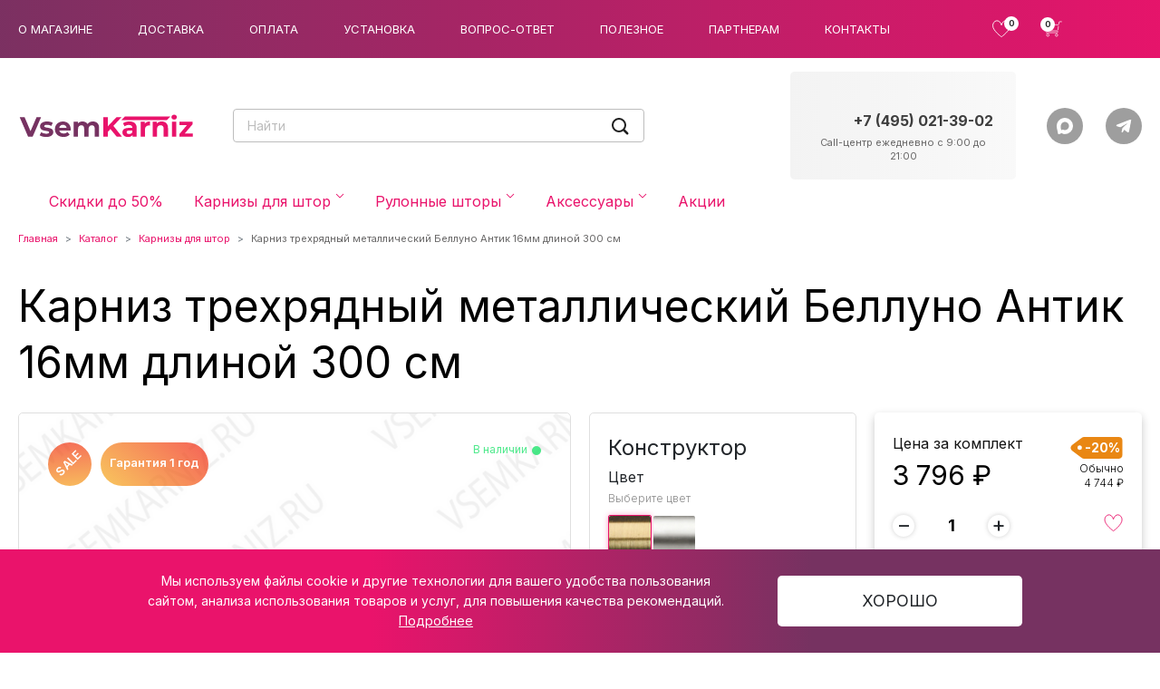

--- FILE ---
content_type: text/html; charset=UTF-8
request_url: https://vsemkarniz.ru/catalog/karniz/karniz-trekhryadnyy-metallicheskiy-belluno-antik-16mm-300-sm/
body_size: 35653
content:
<html lang="ru">
	<head>
		<meta name="yandex-verification" content="bf7735ef9e07a567" />
		<!-- Google Tag Manager -->
		<script>(function(w,d,s,l,i){w[l]=w[l]||[];w[l].push({'gtm.start':
		new Date().getTime(),event:'gtm.js'});var f=d.getElementsByTagName(s)[0],
		j=d.createElement(s),dl=l!='dataLayer'?'&l='+l:'';j.async=true;j.src=
		'https://www.googletagmanager.com/gtm.js?id='+i+dl;f.parentNode.insertBefore(j,f);
		})(window,document,'script','dataLayer','GTM-57CZBRX');</script>
		<!-- End Google Tag Manager -->
		<meta charset="utf-8"/>
		<meta http-equiv="X-UA-Compatible" content="ie=edge"/>
		<meta name="viewport" content="width=device-width, initial-scale=1, maximum-scale=1"/>
		<meta name="theme-color" content=" #E9136B">
		<link rel="shortcut icon" href="/favicon.png">
				<link rel="preconnect" href="https://fonts.googleapis.com">
		<link rel="preconnect" href="https://fonts.gstatic.com" crossorigin>
		<link href="https://fonts.googleapis.com/css2?family=Inter:wght@100;300;400;600;700;800&display=swap" rel="stylesheet">
		
		<script type="text/javascript" src="https://vk.com/js/api/share.js?95" charset="windows-1251"></script>
		
		<meta http-equiv="Content-Type" content="text/html; charset=UTF-8" />
<meta name="description" content="Карниз трехрядный металлический Беллуно Антик 16мм длиной 300 см ✅ Цена от 4&nbsp;744 &#8381; ✅Доставка по Москве в течении суток. ✅Доставка по России транспортными компаниями!" />
<link href="/bitrix/js/intranet/intranet-common.min.css?166600522461199" type="text/css"  rel="stylesheet" />
<link href="/bitrix/js/ui/design-tokens/dist/ui.design-tokens.min.css?172346946723463" type="text/css"  rel="stylesheet" />
<link href="/bitrix/js/ui/fonts/opensans/ui.font.opensans.min.css?16660052072320" type="text/css"  rel="stylesheet" />
<link href="/bitrix/js/main/popup/dist/main.popup.bundle.min.css?175361559428056" type="text/css"  rel="stylesheet" />
<link href="/bitrix/cache/css/s2/main/default_57935617dd637ee30bf76438e2f13723/default_57935617dd637ee30bf76438e2f13723_v1.css?17695149544047" type="text/css"  rel="stylesheet" />
<link href="/bitrix/cache/css/s2/main/template_959ed7e1ecd062e48964d9ebf0c1acb8/template_959ed7e1ecd062e48964d9ebf0c1acb8_v1.css?1769514954466480" type="text/css"  data-template-style="true" rel="stylesheet" />
<script>if(!window.BX)window.BX={};if(!window.BX.message)window.BX.message=function(mess){if(typeof mess==='object'){for(let i in mess) {BX.message[i]=mess[i];} return true;}};</script>
<script>(window.BX||top.BX).message({"pull_server_enabled":"Y","pull_config_timestamp":1765894162,"shared_worker_allowed":"Y","pull_guest_mode":"N","pull_guest_user_id":0,"pull_worker_mtime":1747130731});(window.BX||top.BX).message({"PULL_OLD_REVISION":"Для продолжения корректной работы с сайтом необходимо перезагрузить страницу."});</script>
<script>(window.BX||top.BX).message({"JS_CORE_LOADING":"Загрузка...","JS_CORE_NO_DATA":"- Нет данных -","JS_CORE_WINDOW_CLOSE":"Закрыть","JS_CORE_WINDOW_EXPAND":"Развернуть","JS_CORE_WINDOW_NARROW":"Свернуть в окно","JS_CORE_WINDOW_SAVE":"Сохранить","JS_CORE_WINDOW_CANCEL":"Отменить","JS_CORE_WINDOW_CONTINUE":"Продолжить","JS_CORE_H":"ч","JS_CORE_M":"м","JS_CORE_S":"с","JSADM_AI_HIDE_EXTRA":"Скрыть лишние","JSADM_AI_ALL_NOTIF":"Показать все","JSADM_AUTH_REQ":"Требуется авторизация!","JS_CORE_WINDOW_AUTH":"Войти","JS_CORE_IMAGE_FULL":"Полный размер"});</script>

<script src="/bitrix/js/main/core/core.min.js?1756200613229643"></script>

<script>BX.Runtime.registerExtension({"name":"main.core","namespace":"BX","loaded":true});</script>
<script>BX.setJSList(["\/bitrix\/js\/main\/core\/core_ajax.js","\/bitrix\/js\/main\/core\/core_promise.js","\/bitrix\/js\/main\/polyfill\/promise\/js\/promise.js","\/bitrix\/js\/main\/loadext\/loadext.js","\/bitrix\/js\/main\/loadext\/extension.js","\/bitrix\/js\/main\/polyfill\/promise\/js\/promise.js","\/bitrix\/js\/main\/polyfill\/find\/js\/find.js","\/bitrix\/js\/main\/polyfill\/includes\/js\/includes.js","\/bitrix\/js\/main\/polyfill\/matches\/js\/matches.js","\/bitrix\/js\/ui\/polyfill\/closest\/js\/closest.js","\/bitrix\/js\/main\/polyfill\/fill\/main.polyfill.fill.js","\/bitrix\/js\/main\/polyfill\/find\/js\/find.js","\/bitrix\/js\/main\/polyfill\/matches\/js\/matches.js","\/bitrix\/js\/main\/polyfill\/core\/dist\/polyfill.bundle.js","\/bitrix\/js\/main\/core\/core.js","\/bitrix\/js\/main\/polyfill\/intersectionobserver\/js\/intersectionobserver.js","\/bitrix\/js\/main\/lazyload\/dist\/lazyload.bundle.js","\/bitrix\/js\/main\/polyfill\/core\/dist\/polyfill.bundle.js","\/bitrix\/js\/main\/parambag\/dist\/parambag.bundle.js"]);
</script>
<script>BX.Runtime.registerExtension({"name":"fx","namespace":"window","loaded":true});</script>
<script>BX.Runtime.registerExtension({"name":"intranet.design-tokens.bitrix24","namespace":"window","loaded":true});</script>
<script>BX.Runtime.registerExtension({"name":"ui.design-tokens","namespace":"window","loaded":true});</script>
<script>BX.Runtime.registerExtension({"name":"ui.fonts.opensans","namespace":"window","loaded":true});</script>
<script>BX.Runtime.registerExtension({"name":"main.popup","namespace":"BX.Main","loaded":true});</script>
<script>BX.Runtime.registerExtension({"name":"popup","namespace":"window","loaded":true});</script>
<script>(window.BX||top.BX).message({"MAIN_USER_CONSENT_REQUEST_TITLE":"Согласие пользователя","MAIN_USER_CONSENT_REQUEST_BTN_ACCEPT":"Принимаю","MAIN_USER_CONSENT_REQUEST_BTN_REJECT":"Не принимаю","MAIN_USER_CONSENT_REQUEST_LOADING":"Загрузка..","MAIN_USER_CONSENT_REQUEST_ERR_TEXT_LOAD":"Не удалось загрузить текст соглашения.","MAIN_USER_CONSENT_REQUEST_URL_CONFIRM":"Ознакомьтесь с текстом по ссылке"});</script>
<script>BX.Runtime.registerExtension({"name":"main_user_consent","namespace":"window","loaded":true});</script>
<script>(window.BX||top.BX).message({"LANGUAGE_ID":"ru","FORMAT_DATE":"DD.MM.YYYY","FORMAT_DATETIME":"DD.MM.YYYY HH:MI:SS","COOKIE_PREFIX":"BITRIX_SM","SERVER_TZ_OFFSET":"10800","UTF_MODE":"Y","SITE_ID":"s2","SITE_DIR":"\/","USER_ID":"","SERVER_TIME":1769687434,"USER_TZ_OFFSET":0,"USER_TZ_AUTO":"Y","bitrix_sessid":"65f62307aabc25facba44ee3b78ba429"});</script>


<script  src="/bitrix/cache/js/s2/main/kernel_main/kernel_main_v1.js?1769626806202729"></script>
<script src="/bitrix/js/pull/protobuf/protobuf.min.js?165588086376433"></script>
<script src="/bitrix/js/pull/protobuf/model.min.js?165588086314190"></script>
<script src="/bitrix/js/main/core/core_promise.min.js?16558808512490"></script>
<script src="/bitrix/js/rest/client/rest.client.min.js?16558808649240"></script>
<script src="/bitrix/js/pull/client/pull.client.min.js?174713073249849"></script>
<script src="/bitrix/js/main/popup/dist/main.popup.bundle.min.js?176588691767480"></script>
<script src="https://code.jquery.com/jquery-3.6.0.min.js"></script>
<script src="https://api-maps.yandex.ru/2.1/?apikey=91af3f01-2564-40c9-ba7e-d08e8ddde6c6&amp;lang=ru_RU"></script>
<script src="//yastatic.net/taxi-widget/ya-taxi-widget.js"></script>
<script src="/bitrix/js/yandex.metrika/script.js?16933050386603"></script>
<script>BX.setJSList(["\/bitrix\/js\/main\/core\/core_fx.js","\/bitrix\/js\/main\/pageobject\/dist\/pageobject.bundle.js","\/bitrix\/js\/main\/core\/core_window.js","\/bitrix\/js\/main\/date\/main.date.js","\/bitrix\/js\/main\/core\/core_date.js","\/bitrix\/js\/main\/utils.js","\/bitrix\/js\/main\/dd.js","\/bitrix\/js\/main\/core\/core_uf.js","\/bitrix\/js\/main\/core\/core_dd.js","\/bitrix\/js\/main\/core\/core_tooltip.js","\/bitrix\/js\/main\/rating_like.js","\/local\/templates\/main\/components\/bitrix\/sale.basket.basket.line\/cart\/script.js","\/bitrix\/components\/bitrix\/search.title\/script.js","\/local\/templates\/main\/js\/vendor.min.js","\/local\/templates\/main\/js\/main.min.js","\/local\/templates\/main\/js\/custom.js","\/bitrix\/components\/bitrix\/main.userconsent.request\/templates\/.default\/user_consent.js"]);</script>
<script>BX.setCSSList(["\/local\/templates\/main\/style.css","\/local\/templates\/main\/custom.css","\/local\/templates\/main\/modal.css","\/bitrix\/components\/bitrix\/main.userconsent.request\/templates\/.default\/user_consent.css"]);</script>
<script>
					if (Intl && Intl.DateTimeFormat)
					{
						const timezone = Intl.DateTimeFormat().resolvedOptions().timeZone;
						document.cookie = "BITRIX_SM_TZ=" + timezone + "; path=/; expires=Fri, 01 Jan 2027 00:00:00 +0300";
						
					}
				</script>
            <script type="text/javascript">
                window.dataLayerName = 'dataLayer';
                var dataLayerName = window.dataLayerName;
            </script>
            <!-- Yandex.Metrika counter -->
            <script type="text/javascript">
                (function (m, e, t, r, i, k, a) {
                    m[i] = m[i] || function () {
                        (m[i].a = m[i].a || []).push(arguments)
                    };
                    m[i].l = 1 * new Date();
                    k = e.createElement(t), a = e.getElementsByTagName(t)[0], k.async = 1, k.src = r, a.parentNode.insertBefore(k, a)
                })
                (window, document, "script", "https://mc.yandex.ru/metrika/tag.js", "ym");

                ym("50573173", "init", {
                    clickmap: true,
                    trackLinks: true,
                    accurateTrackBounce: true,
                    webvisor: true,
                    ecommerce: dataLayerName,
                    params: {
                        __ym: {
                            "ymCmsPlugin": {
                                "cms": "1c-bitrix",
                                "cmsVersion": "25.750",
                                "pluginVersion": "1.0.10",
                                'ymCmsRip': 1545610814                            }
                        }
                    }
                });

                document.addEventListener("DOMContentLoaded", function() {
                                    });

            </script>
            <!-- /Yandex.Metrika counter -->
                    <script type="text/javascript">
            window.counters = ["50573173"];
        </script>
        
<!-- dev2fun module opengraph -->
<meta property="og:title" content="Рекомендую:Карниз трехрядный металлический Беллуно Антик 16мм длиной 300 см купить в Москве по цене от 4&amp;nbsp;744 &amp;#8381;"/>
<meta property="og:description" content="Карниз трехрядный металлический Беллуно Антик 16мм длиной 300 см ✅ Цена от 4&nbsp;744 ₽ ✅Доставка по Москве в течении суток. ✅Доставка по России транспортными компан..."/>
<meta property="og:url" content="https://vsemkarniz.ru/catalog/karniz/karniz-trekhryadnyy-metallicheskiy-belluno-antik-16mm-300-sm/"/>
<meta property="og:type" content="website"/>
<meta property="og:site_name" content="VsemKarniz.ru"/>
<meta property="og:image" content="https://vsemkarniz.ru/upload/iblock/e51/3fvqm8i0oc4j5j1kja7z0uehsmdu00h6/6.png"/>
<meta property="og:image:type" content="image/png"/>
<meta property="og:image:width" content="640"/>
<meta property="og:image:height" content="640"/>
<!-- /dev2fun module opengraph -->
<script>window[window.dataLayerName] = window[window.dataLayerName] || [];</script>



<script  src="/bitrix/cache/js/s2/main/template_a314d5dc16e600dee26d0da12e831b8b/template_a314d5dc16e600dee26d0da12e831b8b_v1.js?17695149541125892"></script>
<script  src="/bitrix/cache/js/s2/main/default_de460b74584787fe7a531d582d8eb78a/default_de460b74584787fe7a531d582d8eb78a_v1.js?17695149549053"></script>

		<script type="text/javascript" src="https://code.jquery.com/jquery-1.11.0.min.js"></script>
		<script type="text/javascript" src="https://code.jquery.com/jquery-migrate-1.2.1.min.js"></script>
		<script type="text/javascript" src="https://cdn.jsdelivr.net/npm/slick-carousel@1.8.1/slick/slick.min.js"></script>
		<script type="text/javascript" src="https://custom.comagic.ru/static/bx_webforms/v1/bundle.js"></script>
		<title>Карниз трехрядный металлический Беллуно Антик 16мм длиной 300 см купить в Москве по цене от 4&nbsp;744 &#8381;</title>
												<link rel="stylesheet" type="text/css" media="print" href="/local/templates/main/print.css" />
		<link rel="stylesheet" type="text/css" media="print" href="/local/templates/main/print_contacts.css" />



<script async src="https://app.uiscom.ru/static/cs.min.js?k=2YhZ1rcwG9DnYtzVn3GGuXZfqDH_mvk7"></script>

</head>
	  <body>
		 <!-- Google Tag Manager (noscript) -->
		<noscript><iframe src="https://www.googletagmanager.com/ns.html?id=GTM-57CZBRX"
		height="0" width="0" style="display:none;visibility:hidden"></iframe></noscript>
		<!-- End Google Tag Manager (noscript) -->
	  <div id="panel"></div>
	  <header class="navbar navbar-expand-lg navbar-dark header-top-bg">
		<nav class="container-xxl flex-nowrap justify-content-between">
			<button class="navbar-toggler me-sm-3" type="button" data-bs-toggle="collapse" data-bs-target="#bdNavbar" aria-controls="bdNavbar" aria-expanded="false" aria-label="Toggle navigation">
			<svg width="32" height="32">
				 <use xlink:href="/upload/img/sprite.svg#burger-icon"></use>
			</svg>
			</button>
			<div class="navbar-brand p-0 d-lg-none m-0 me-sm-auto">
							<svg width="107" height="17">
				 <use xlink:href="/upload/img/sprite.svg#logo-xs"></use>
			</svg>
			</div>
		
<div class="header-nav-top flex-row flex-nowrap d-none d-lg-flex">
<ul class="navbar-nav pt-2 py-md-0">

			<li class="nav-item"><a href="/o-magazine/" class="nav-link">О магазине</a></li>
		
			<li class="nav-item"><a href="/dostavka/" class="nav-link">Доставка</a></li>
		
			<li class="nav-item"><a href="/oplata/" class="nav-link">Оплата</a></li>
		
			<li class="nav-item"><a href="/ustanovka/" class="nav-link">Установка</a></li>
		
			<li class="nav-item"><a href="/vopros-otvet/" class="nav-link">Вопрос-ответ</a></li>
		
			<li class="nav-item"><a href="/poleznoe/" class="nav-link">Полезное</a></li>
		
			<li class="nav-item"><a href="/affiliate/" class="nav-link">Партнерам</a></li>
		
			<li class="nav-item"><a href="/contacts/" class="nav-link">Контакты</a></li>
		

</ul>
</div>
			<ul class="navbar-nav flex-row flex-nowrap align-items-center header-cta">
			<li class="nav-item col-md-auto">
				<a class="nav-link user-link user-link--favorites" href="/personal/favorite/">
				  <svg width="21" height="20">
					<use xlink:href="/upload/img/sprite.svg#favorites-icon"></use>
				  </svg>
				  <span class="user-link__quantity user-link__quantity--favorites" id="favCount">0				</span>
				</a>
			</li>
			<li class="nav-item col-md-auto">
				<script>
var bx_basketFKauiI = new BitrixSmallCart;
</script>
<div id="bx_basketFKauiI" class="bx-basket bx-opener"><!--'start_frame_cache_bx_basketFKauiI'-->					<a class="nav-link user-link user-link--cart" href="/personal/cart/"><svg width="21" height="20">
				<use xlink:href="/upload/img/sprite.svg#cart-icon"></use>
			  </svg>
			  
		  <span class="user-link__quantity user-link__quantity--cart" id="cartCount">0</span>
		  </a><!--'end_frame_cache_bx_basketFKauiI'--></div>
<script type="text/javascript">
	bx_basketFKauiI.siteId       = 's2';
	bx_basketFKauiI.cartId       = 'bx_basketFKauiI';
	bx_basketFKauiI.ajaxPath     = '/bitrix/components/bitrix/sale.basket.basket.line/ajax.php';
	bx_basketFKauiI.templateName = 'cart';
	bx_basketFKauiI.arParams     =  {'HIDE_ON_BASKET_PAGES':'Y','PATH_TO_AUTHORIZE':'/auth/','PATH_TO_BASKET':'/personal/cart/','PATH_TO_ORDER':'/personal/order/make/','PATH_TO_PERSONAL':'/personal/','PATH_TO_PROFILE':'/auth/personal.php','PATH_TO_REGISTER':'/auth/registration.php','POSITION_FIXED':'N','SHOW_AUTHOR':'N','SHOW_EMPTY_VALUES':'Y','SHOW_NUM_PRODUCTS':'Y','SHOW_PERSONAL_LINK':'N','SHOW_PRODUCTS':'N','SHOW_REGISTRATION':'N','SHOW_TOTAL_PRICE':'N','COMPONENT_TEMPLATE':'cart','CACHE_TYPE':'A','SHOW_DELAY':'Y','SHOW_NOTAVAIL':'Y','SHOW_IMAGE':'Y','SHOW_PRICE':'Y','SHOW_SUMMARY':'Y','POSITION_VERTICAL':'top','POSITION_HORIZONTAL':'right','MAX_IMAGE_SIZE':'70','AJAX':'N','~HIDE_ON_BASKET_PAGES':'Y','~PATH_TO_AUTHORIZE':'/auth/','~PATH_TO_BASKET':'/personal/cart/','~PATH_TO_ORDER':'/personal/order/make/','~PATH_TO_PERSONAL':'/personal/','~PATH_TO_PROFILE':'/auth/personal.php','~PATH_TO_REGISTER':'/auth/registration.php','~POSITION_FIXED':'N','~SHOW_AUTHOR':'N','~SHOW_EMPTY_VALUES':'Y','~SHOW_NUM_PRODUCTS':'Y','~SHOW_PERSONAL_LINK':'N','~SHOW_PRODUCTS':'N','~SHOW_REGISTRATION':'N','~SHOW_TOTAL_PRICE':'N','~COMPONENT_TEMPLATE':'cart','~CACHE_TYPE':'A','~SHOW_DELAY':'Y','~SHOW_NOTAVAIL':'Y','~SHOW_IMAGE':'Y','~SHOW_PRICE':'Y','~SHOW_SUMMARY':'Y','~POSITION_VERTICAL':'top','~POSITION_HORIZONTAL':'right','~MAX_IMAGE_SIZE':'70','~AJAX':'N','cartId':'bx_basketFKauiI'}; // TODO \Bitrix\Main\Web\Json::encode
	bx_basketFKauiI.closeMessage = 'Скрыть';
	bx_basketFKauiI.openMessage  = 'Раскрыть';
	bx_basketFKauiI.activate();
</script>			</li>
			<li class="nav-item col-md-auto d-lg-none dropdown"><a class="nav-link user-link user-link__phone-icon dropdown-toggle me-0" href="#" role="button" id="dropdownContacts" data-bs-toggle="dropdown" aria-expanded="false">
				<svg width="23" height="22">
					<use xlink:href="/upload/img/sprite.svg#phone-icon"></use>
				</svg>
				<ul class="header-contact ms-md-auto dropdown-menu dropdown-menu-end border-0 position-absolute" aria-labelledby="dropdownContacts">
					<li class="dropdown w-100">


						<div class="d-flex mb-2 align-items-center">
							<div class="flex-shrink-0 phone-operator me-1"> </div>
							<div class="flex-grow-1 text-end"><a class="iphone d-block phone-number ms-auto" href="tel:88006006317">8 (800) 600-63-17</a></div>
						</div>
						<div class="d-flex mb-2 align-items-center">
							<div class="flex-grow-1 text-end"><a class="zphone d-block phone-number ms-auto" href="tel:+74993467790">+7 (499) 346-77-90</a></div>
						</div>

                        <!--
                                                <div class="d-flex mb-2 align-items-center">
                                                    <div class="flex-shrink-0 phone-operator me-1"> </div>
                                                    <div class="flex-grow-1 text-end"><a class="no-iphone d-block phone-number ms-auto" href="tel:+79776904255">+7 (977) 690-42-55</a></div>
                                                </div>
                        -->
                        
                                                <!-- <div class="d-flex">
                                                    <div class="phone-operator me-1 flex-shrink-0">Tele2:</div>
                                                    <div class="flex-grow-1 text-end"><a class="mb-2 d-block phone-number ms-auto" href="tel:+7 977 690-42-56">+7(977) 690-42-56</a></div>
                                                </div> -->
						<div class="header__bottom-info mb-3">Ежедневно с 8:00 до 22:00 </div>
						<div class="d-grid">
							<div class="d-grid">
								<script data-b24-form="click/5/0p5psw" data-skip-moving="true">
								(function(w,d,u){
								var s=d.createElement('script');s.async=true;s.src=u+'?'+(Date.now()/180000|0);
								var h=d.getElementsByTagName('script')[0];h.parentNode.insertBefore(s,h);
								})(window,document,'https://24.vsemkarniz.ru/upload/crm/form/loader_5_0p5psw.js');
								</script>
								<button class="btn btn-primary" type="button">Заказать звонок</button>
							</div>
						</div>
					</li>
				</ul>
			 </li>
			</ul>
			<div class="header__checkin flex-row flex-nowrap d-none d-lg-flex">
				<ul class="navbar-nav pt-2 py-md-0">
											<!--
						<li class="nav-item col-6 col-md-auto"><a class="nav-link" href="/auth/">Вход</a></li>
						<li class="nav-item col-6 col-md-auto"><a class="nav-link" href="/auth/registration.php">Регистрация</a></li>
						-->
									</ul>
			</div>
		</nav>
	  </header>
	  <div class="header_bottom"> 
		<div class="container-xxl">
			<div class="d-flex align-items-center flex-lg-nowrap">
				<a class="header_logo d-none d-lg-flex" href="/" aria-label="Магазин VsemKarniz"><img class="img-responsive center-block" src="/upload/img/logo_karniz.svg" alt="Responsive Image"/></a>				
				<div class="header__search" id="title-search">
					<form class="input-group search" id="top-search-form" action="/catalog/">
						<input class="form-control rounded-end search-input" id="title-search-input" type="text" name="q" value="" placeholder="Найти" size="20" maxlength="50" autocomplete="off">
							<a href="javascript:void(0)" class="position-absolute top-50 end-0 translate-middle-y search_button" onclick="document.getElementById('top-search-form').submit(); return false;">
								<svg width="24" height="24">
									  <use xlink:href="/upload/img/sprite.svg#loop-icon"></use>
								</svg>
							</a>
					</form>
				</div>
				<div style="display:none">
			  	<script>
	BX.ready(function(){
		new JCTitleSearch({
			'AJAX_PAGE' : '/catalog/karniz/karniz-trekhryadnyy-metallicheskiy-belluno-antik-16mm-300-sm/',
			'CONTAINER_ID': 'title-search',
			'INPUT_ID': 'title-search-input',
			'MIN_QUERY_LEN': 2
		});
	});
</script>
				</div>




				<ul class="header-contact ms-lg-auto d-none d-lg-block">
	<li>
	<div class="d-flex mb-2 align-items-center">
		<div class="flex-shrink-0 phone-operator">
			 <!-- <i class="fa fa-phone" aria-hidden="true"></i> -->
		</div>
		<div class="flex-grow-1 text-end">
			 <!--
				<a class="no-iphone phone-number ms-auto" href="tel:+7 (495) 021-39-36" onclick="ym(50573173, 'reachGoal', 'call', {event: 'phone'}); return true;">+7 (495) 021-39-36</a><br>
				--> <a class="iphone phone-number ms-auto" href="tel:> "> </a><br>
 <a class="zphone phone-number ms-auto" href="tel:+74950213902" onclick="ym(50573173, 'reachGoal', 'call', {event: 'phone'}); return true;">+7 (495) 021-39-02</a>
		</div>
	</div>
	<div class="header__bottom-info mb-2">
		 Call-центр ежедневно с 9:00 до 21:00<br>
	</div>
 </li>
</ul>			<div class="header-bottom-social d-none d-lg-flex flex-wrap flex-lg-nowrap">
				<!-- <button class="btn btn-social btn-social__viber" type="button" onclick="location.href = 'viber://chat?number=%2B+7 (495) 021-39-57'"><svg><use xlink:href="/upload/img/sprite.svg#viber-icon"></use></svg></button> -->

<!-- <button type="button" class="btn btn-social btn-social__whatsapp" onclick="location.href = 'https://api.whatsapp.com/send?phone=+7(495) 021-39-57&text=%D0%94%D0%BE%D0%B1%D1%80%D1%8B%D0%B9%20%D0%B4%D0%B5%D0%BD%D1%8C!%20%D0%A3%20%D0%BC%D0%B5%D0%BD%D1%8F%20%D0%B2%D0%BE%D0%BF%D1%80%D0%BE%D1%81';Comagic.omni.forwardWhatsApp('74950213957')"><svg><use xlink:href="/upload/img/sprite.svg#whatsapp-icon"></use></svg></button> -->

<button type="button" class="btn btn-social btn-social__max" onclick="location.href = 'https://max.ru/u/f9LHodD0cOJE6btxe-jYsi86lJSLFMeFbQwQZBCZeFU8dSKezqldFU580dw'" target="_blank">
	<svg><use xlink:href="/upload/img/sprite.svg#max-color-icon"></use></svg>
</button> 

<button class="btn btn-social btn-social__telegram" type="button" onclick="location.href = 'https://t.me/VsemKarniz_bot';Comagic.omni.forwardTelegram('VsemKarniz_bot')" , '_blank'><svg><use xlink:href="/upload/img/sprite.svg#telegram-icon"></use></svg></button>			</div>
			  </div>
		</div>
	</div>
	<div class="d-flex flex-wrap flex-column">
		<div class="order-2 order-lg-1">
			<div class="header-navbar">
				<nav class="navbar navbar-expand-lg navbar-light" role="navigation">
					<div class="container-xxl position-relative">
						
<div class="collapse navbar-collapse" id="bdNavbar">
	<ul class="nav navbar-nav me-lg-auto mb-2 mb-lg-0">
					<li class=" nav-item">
				<a class="nav-link pt-lg-0" href="" >
														</a>
							</li>
					<li class=" nav-item">
				<a class="nav-link pt-lg-0" href="/catalog/skidki-do-50/" >
					Скидки до 50%									</a>
							</li>
					<li class="dropdown dropdown-mega nav-item">
				<a class="nav-link pt-lg-0 specialevent" href="/catalog/karniz/" id="navbarDropdown18" data-bs-toggle="dropdown" role="navigation" aria-expanded="false">
					Карнизы для штор											<span>
							<svg width="10" height="6">
								<use xlink:href="/upload/img/sprite.svg#menu-down-icon"></use>
							</svg>
						</span>
									</a>
									<div class="dropdown-menu dropdown-menu-width" role="menu" aria-labelledby="navbarDropdown18">
						<div class="dropdown-mega__wrapper">
							<div class="row row-cols-1 row-cols-lg-3 row-cols-xl-4 g-0 g-md-2">
																	<div class="col dropdown-mega-list">
																				<a class="dropdown-header d-flex align-items-center" href="/catalog/karniz/plastikovye-karnizy/">
											<svg width="36" height="36">
												<use xlink:href="/upload/img/sprite.svg#plastic-icon"></use>
											</svg>
											<div class="fs-6">Пластиковые карнизы</div>
											<span class="ms-auto d-lg-none">
												<svg width="10" height="6">
													<use xlink:href="/upload/img/sprite.svg#menu-down-icon"></use>
												</svg>
											</span>
										</a>
										<ul class="nav collapse flex-column d-lg-block" id="baguette-collapse">
																																				<li class="baguette0">
														<a class="dropdown-item" href="/catalog/karniz/plastikovye-karnizy/potolochnye-plastikovye-karnizy-bez-bageta/">Потолочные пластиковые карнизы без багета</a>
													</li>
																																																<li class="baguette0">
														<a class="dropdown-item" href="/catalog/karniz/plastikovye-karnizy/dvukhryadnye-plastikovye-karnizy/">Двухрядные пластиковые карнизы</a>
													</li>
																																																<li class="baguette0">
														<a class="dropdown-item" href="/catalog/karniz/plastikovye-karnizy/trekhryadnye-plastikovye-karnizy/">Трехрядные пластиковые карнизы</a>
													</li>
																																												</ul>
									</div>
																	<div class="col dropdown-mega-list">
																				<a class="dropdown-header d-flex align-items-center" href="/catalog/karniz/metallicheskie-karnizy/">
											<svg width="36" height="36">
												<use xlink:href="/upload/img/sprite.svg#metal-icon"></use>
											</svg>
											<div class="fs-6">Металлические карнизы</div>
											<span class="ms-auto d-lg-none">
												<svg width="10" height="6">
													<use xlink:href="/upload/img/sprite.svg#menu-down-icon"></use>
												</svg>
											</span>
										</a>
										<ul class="nav collapse flex-column d-lg-block" id="baguette-collapse">
																																				<li class="baguette1">
														<a class="dropdown-item" href="/catalog/karniz/metallicheskie-karnizy/metallicheskie-odnoryadnye-karnizy/">Металлические однорядные карнизы</a>
													</li>
																																																<li class="baguette1">
														<a class="dropdown-item" href="/catalog/karniz/metallicheskie-karnizy/karnizy-metallicheskie-dvuhryadnye/">Карнизы металлические двухрядные</a>
													</li>
																																																<li class="baguette1">
														<a class="dropdown-item" href="/catalog/karniz/metallicheskie-karnizy/karnizy-metallicheskie-trehryadnye/">Карнизы металлические трехрядные</a>
													</li>
																																																<li class="baguette1">
														<a class="dropdown-item" href="/catalog/karniz/metallicheskie-karnizy/kovannye-karnizy/">Кованые карнизы</a>
													</li>
																																																<li class="baguette1">
														<a class="dropdown-item" href="/catalog/karniz/metallicheskie-karnizy/karnizy-metal-16mm/">Карнизы металлические 16мм</a>
													</li>
																																																<li class="baguette1 item_hidden">
														<a class="dropdown-item" href="/catalog/karniz/metallicheskie-karnizy/karnizy-metallicheskie-19mm/">Карнизы металлические 19мм</a>
													</li>
																																																<li class="baguette1 item_hidden">
														<a class="dropdown-item" href="/catalog/karniz/metallicheskie-karnizy/karnizy-metallicheskie-25mm/">Карнизы металлические 25мм</a>
													</li>
																																																<li class="baguette1 item_hidden">
														<a class="dropdown-item" href="/catalog/karniz/metallicheskie-karnizy/karnizy-metallicheskie-black-amp-white-19mm-25mm/">Карнизы металлические черные матовые и белый глянец</a>
													</li>
																																																<li class="baguette1 item_hidden">
														<a class="dropdown-item" href="/catalog/karniz/metallicheskie-karnizy/karnizy-metallicheskie-kombinirovannye/">Карнизы металлические комбинированные</a>
													</li>
																																																<li class="baguette1 item_hidden">
														<a class="dropdown-item" href="/catalog/karniz/metallicheskie-karnizy/metallicheskie-belye-karnizy/">Металлические белые карнизы</a>
													</li>
																																																<li class="baguette1 item_hidden">
														<a class="dropdown-item" href="/catalog/karniz/metallicheskie-karnizy/metallicheskie-chernye-karnizy/">Металлические черные карнизы</a>
													</li>
																																													<li class="button_hidden">
												<a role="button" onclick="openHiddenItems(1, this)">Смотреть все</a></li>
											</li>
																					</ul>
									</div>
																	<div class="col dropdown-mega-list">
																				<a class="dropdown-header d-flex align-items-center" href="/catalog/karniz/potolochnye-karnizy/">
											<svg width="36" height="36">
												<use xlink:href="/upload/img/sprite.svg#ceiling-icon"></use>
											</svg>
											<div class="fs-6">Потолочные карнизы</div>
											<span class="ms-auto d-lg-none">
												<svg width="10" height="6">
													<use xlink:href="/upload/img/sprite.svg#menu-down-icon"></use>
												</svg>
											</span>
										</a>
										<ul class="nav collapse flex-column d-lg-block" id="baguette-collapse">
																																				<li class="baguette2">
														<a class="dropdown-item" href="/catalog/karniz/potolochnye-karnizy/odnoryadnyi-potolochnyi-karniz/">Однорядные потолочные карнизы</a>
													</li>
																																																<li class="baguette2">
														<a class="dropdown-item" href="/catalog/karniz/potolochnye-karnizy/potolochnye-dvuhryadnye-karnizy/">Потолочные двухрядные карнизы</a>
													</li>
																																																<li class="baguette2">
														<a class="dropdown-item" href="/catalog/karniz/potolochnye-karnizy/potolochnye-trehryadnye-karnizy/">Потолочные трехрядные карнизы</a>
													</li>
																																																<li class="baguette2">
														<a class="dropdown-item" href="/catalog/karniz/potolochnye-karnizy/plastikovye-potolochnye-karnizy/">Пластиковые потолочные карнизы</a>
													</li>
																																																<li class="baguette2">
														<a class="dropdown-item" href="/catalog/karniz/potolochnye-karnizy/ploskie-potolochnye-karnizy/">Плоские потолочные карнизы</a>
													</li>
																																																<li class="baguette2 item_hidden">
														<a class="dropdown-item" href="/catalog/karniz/potolochnye-karnizy/potolochnye-karnizy-dlya-natyazhnyh-potolkov/">Потолочные карнизы для натяжных потолков</a>
													</li>
																																																<li class="baguette2 item_hidden">
														<a class="dropdown-item" href="/catalog/karniz/potolochnye-karnizy/potolochnye-trehmetrovye-karnizy/">Потолочные трехметровые карнизы</a>
													</li>
																																																<li class="baguette2 item_hidden">
														<a class="dropdown-item" href="/catalog/karniz/potolochnye-karnizy/potolochnye-chetyrekhmetrovye-karnizy/">Потолочные четырехметровые карнизы</a>
													</li>
																																																<li class="baguette2 item_hidden">
														<a class="dropdown-item" href="/catalog/karniz/potolochnye-karnizy/dekorativnye-potolochnye-karnizy/">Декоративные потолочные карнизы</a>
													</li>
																																																<li class="baguette2 item_hidden">
														<a class="dropdown-item" href="/catalog/karniz/potolochnye-karnizy/belye-potolochnye-karnizy/">Белые потолочные карнизы</a>
													</li>
																																																<li class="baguette2 item_hidden">
														<a class="dropdown-item" href="/catalog/karniz/potolochnye-karnizy/chernye-potolochnye-karnizy/">Черные потолочные карнизы</a>
													</li>
																																																<li class="baguette2 item_hidden">
														<a class="dropdown-item" href="/catalog/karniz/potolochnye-karnizy/potolochnye-karnizy-dlya-tyazhelykh-shtor/">Потолочные карнизы для тяжелых штор</a>
													</li>
																																																<li class="baguette2 item_hidden">
														<a class="dropdown-item" href="/catalog/karniz/potolochnye-karnizy/potolochnye-uglovye-karnizy/">Потолочные угловые карнизы</a>
													</li>
																																													<li class="button_hidden">
												<a role="button" onclick="openHiddenItems(2, this)">Смотреть все</a></li>
											</li>
																					</ul>
									</div>
																	<div class="col dropdown-mega-list">
																				<a class="dropdown-header d-flex align-items-center" href="/catalog/karniz/nastennye-karnizy/">
											<svg width="36" height="36">
												<use xlink:href="/upload/img/sprite.svg#wall-icon"></use>
											</svg>
											<div class="fs-6">Настенные карнизы</div>
											<span class="ms-auto d-lg-none">
												<svg width="10" height="6">
													<use xlink:href="/upload/img/sprite.svg#menu-down-icon"></use>
												</svg>
											</span>
										</a>
										<ul class="nav collapse flex-column d-lg-block" id="baguette-collapse">
																																				<li class="baguette3">
														<a class="dropdown-item" href="/catalog/karniz/nastennye-karnizy/nastennye-metallicheskie-karnizy/">Настенные металлические карнизы</a>
													</li>
																																																<li class="baguette3">
														<a class="dropdown-item" href="/catalog/karniz/nastennye-karnizy/nastennye-plastikovye-karnizy/">Настенные пластиковые карнизы</a>
													</li>
																																																<li class="baguette3">
														<a class="dropdown-item" href="/catalog/karniz/nastennye-karnizy/nastennye-odnoryadnye-karnizy/">Настенные однорядные карнизы</a>
													</li>
																																																<li class="baguette3">
														<a class="dropdown-item" href="/catalog/karniz/nastennye-karnizy/nastennye-dvuhryadnye-karnizy/">Настенные двухрядные карнизы</a>
													</li>
																																																<li class="baguette3">
														<a class="dropdown-item" href="/catalog/karniz/nastennye-karnizy/nastennye-trekhryadnye-karnizy/">Настенные трехрядные карнизы</a>
													</li>
																																																<li class="baguette3 item_hidden">
														<a class="dropdown-item" href="/catalog/karniz/nastennye-karnizy/belye-nastennye-karnizy/">Белые настенные карнизы</a>
													</li>
																																																<li class="baguette3 item_hidden">
														<a class="dropdown-item" href="/catalog/karniz/nastennye-karnizy/karniz-dlya-shtor-nastennyy-chernyy/">Карниз для штор настенный черный</a>
													</li>
																																																<li class="baguette3 item_hidden">
														<a class="dropdown-item" href="/catalog/karniz/nastennye-karnizy/nastennye-bagetnye-karnizy/">Настенные багетные карнизы</a>
													</li>
																																																<li class="baguette3 item_hidden">
														<a class="dropdown-item" href="/catalog/karniz/nastennye-karnizy/nastennye-uglovye-karnizy/">Настенные угловые карнизы</a>
													</li>
																																													<li class="button_hidden">
												<a role="button" onclick="openHiddenItems(3, this)">Смотреть все</a></li>
											</li>
																					</ul>
									</div>
																	<div class="col dropdown-mega-list">
																				<a class="dropdown-header d-flex align-items-center" href="/catalog/karniz/odnoryadnyi-karniz/">
											<svg width="36" height="36">
												<use xlink:href="/upload/img/sprite.svg#singlerow-icon"></use>
											</svg>
											<div class="fs-6">Однорядные карнизы</div>
											<span class="ms-auto d-lg-none">
												<svg width="10" height="6">
													<use xlink:href="/upload/img/sprite.svg#menu-down-icon"></use>
												</svg>
											</span>
										</a>
										<ul class="nav collapse flex-column d-lg-block" id="baguette-collapse">
																																				<li class="baguette4">
														<a class="dropdown-item" href="/catalog/karniz/odnoryadnyi-karniz/belye-odnoryadnye-karnizy/">Белые однорядные карнизы</a>
													</li>
																																																<li class="baguette4">
														<a class="dropdown-item" href="/catalog/karniz/odnoryadnyi-karniz/odnoryadnye-chernye-karnizy/">Однорядные черные карнизы</a>
													</li>
																																												</ul>
									</div>
																	<div class="col dropdown-mega-list">
																				<a class="dropdown-header d-flex align-items-center" href="/catalog/karniz/dvuhryadnye-karnizy/">
											<svg width="36" height="36">
												<use xlink:href="/upload/img/sprite.svg#double-icon"></use>
											</svg>
											<div class="fs-6">Двухрядные карнизы</div>
											<span class="ms-auto d-lg-none">
												<svg width="10" height="6">
													<use xlink:href="/upload/img/sprite.svg#menu-down-icon"></use>
												</svg>
											</span>
										</a>
										<ul class="nav collapse flex-column d-lg-block" id="baguette-collapse">
																																				<li class="baguette5">
														<a class="dropdown-item" href="/catalog/karniz/dvuhryadnye-karnizy/belye-dvukhryadnye-karnizy/">Белые двухрядные карнизы</a>
													</li>
																																																<li class="baguette5">
														<a class="dropdown-item" href="/catalog/karniz/dvuhryadnye-karnizy/dvukhryadnye-chernye-karnizy/">Двухрядные черные карнизы</a>
													</li>
																																																<li class="baguette5">
														<a class="dropdown-item" href="/catalog/karniz/dvuhryadnye-karnizy/dvukhryadnye-chetyrekhmetrovye-karnizy/">Двухрядные четырехметровые карнизы</a>
													</li>
																																												</ul>
									</div>
																	<div class="col dropdown-mega-list">
																				<a class="dropdown-header d-flex align-items-center" href="/catalog/karniz/trehryadnye-karnizy/">
											<svg width="36" height="36">
												<use xlink:href="/upload/img/sprite.svg#threerow-icon"></use>
											</svg>
											<div class="fs-6">Трехрядные карнизы</div>
											<span class="ms-auto d-lg-none">
												<svg width="10" height="6">
													<use xlink:href="/upload/img/sprite.svg#menu-down-icon"></use>
												</svg>
											</span>
										</a>
										<ul class="nav collapse flex-column d-lg-block" id="baguette-collapse">
																																</ul>
									</div>
																	<div class="col dropdown-mega-list">
																				<a class="dropdown-header d-flex align-items-center" href="/catalog/karniz/erkernye-karnizy/">
											<svg width="36" height="36">
												<use xlink:href="/upload/img/sprite.svg#erker-icon"></use>
											</svg>
											<div class="fs-6">Эркерные карнизы</div>
											<span class="ms-auto d-lg-none">
												<svg width="10" height="6">
													<use xlink:href="/upload/img/sprite.svg#menu-down-icon"></use>
												</svg>
											</span>
										</a>
										<ul class="nav collapse flex-column d-lg-block" id="baguette-collapse">
																																				<li class="baguette7">
														<a class="dropdown-item" href="/catalog/karniz/erkernye-karnizy/potolochnye-erkernye-karnizy/">Потолочные эркерные карнизы</a>
													</li>
																																																<li class="baguette7">
														<a class="dropdown-item" href="/catalog/karniz/erkernye-karnizy/nastennye-erkernye-karnizy/">Настенные эркерные карнизы</a>
													</li>
																																												</ul>
									</div>
																	<div class="col dropdown-mega-list">
																				<a class="dropdown-header d-flex align-items-center" href="/catalog/karniz/mini-karnizy/">
											<svg width="36" height="36">
												<use xlink:href="/upload/img/sprite.svg#minikarniz-icon"></use>
											</svg>
											<div class="fs-6">Мини карнизы</div>
											<span class="ms-auto d-lg-none">
												<svg width="10" height="6">
													<use xlink:href="/upload/img/sprite.svg#menu-down-icon"></use>
												</svg>
											</span>
										</a>
										<ul class="nav collapse flex-column d-lg-block" id="baguette-collapse">
																																</ul>
									</div>
																	<div class="col dropdown-mega-list">
																				<a class="dropdown-header d-flex align-items-center" href="/catalog/karniz/profilnye-karnizy/">
											<svg width="36" height="36">
												<use xlink:href="/upload/img/sprite.svg#prof-icon"></use>
											</svg>
											<div class="fs-6">Профильные карнизы</div>
											<span class="ms-auto d-lg-none">
												<svg width="10" height="6">
													<use xlink:href="/upload/img/sprite.svg#menu-down-icon"></use>
												</svg>
											</span>
										</a>
										<ul class="nav collapse flex-column d-lg-block" id="baguette-collapse">
																																				<li class="baguette9">
														<a class="dropdown-item" href="/catalog/karniz/profilnye-karnizy/trekovye-karnizy/">Трековые карнизы 19мм</a>
													</li>
																																																<li class="baguette9">
														<a class="dropdown-item" href="/catalog/karniz/profilnye-karnizy/flet-profil-quotlainquot-31h13-mm/">Флэт профиль Лайн 31х13мм</a>
													</li>
																																																<li class="baguette9">
														<a class="dropdown-item" href="/catalog/karniz/profilnye-karnizy/profilnye-alyuminievye-karnizy/">Профильные алюминиевые карнизы</a>
													</li>
																																																<li class="baguette9">
														<a class="dropdown-item" href="/catalog/karniz/profilnye-karnizy/odnoryadnye-profilnye-karnizy/">Однорядные профильные карнизы</a>
													</li>
																																																<li class="baguette9">
														<a class="dropdown-item" href="/catalog/karniz/profilnye-karnizy/dvukhryadnye-profilnye-karnizy/">Двухрядные профильные карнизы</a>
													</li>
																																																<li class="baguette9 item_hidden">
														<a class="dropdown-item" href="/catalog/karniz/profilnye-karnizy/chernye-profilnye-karnizy/">Черные профильные карнизы</a>
													</li>
																																													<li class="button_hidden">
												<a role="button" onclick="openHiddenItems(9, this)">Смотреть все</a></li>
											</li>
																					</ul>
									</div>
																	<div class="col dropdown-mega-list">
																				<a class="dropdown-header d-flex align-items-center" href="/catalog/karniz/shinnye-karnizy/">
											<svg width="36" height="36">
												<use xlink:href="/upload/img/sprite.svg#"></use>
											</svg>
											<div class="fs-6">Шинные карнизы</div>
											<span class="ms-auto d-lg-none">
												<svg width="10" height="6">
													<use xlink:href="/upload/img/sprite.svg#menu-down-icon"></use>
												</svg>
											</span>
										</a>
										<ul class="nav collapse flex-column d-lg-block" id="baguette-collapse">
																																				<li class="baguette10">
														<a class="dropdown-item" href="/catalog/karniz/shinnye-karnizy/shinnye-odnoryadnye-karnizy/">Шинные однорядные карнизы</a>
													</li>
																																												</ul>
									</div>
																	<div class="col dropdown-mega-list">
																				<a class="dropdown-header d-flex align-items-center" href="/catalog/karniz/karnizy-dlya-kuhni/">
											<svg width="36" height="36">
												<use xlink:href="/upload/img/sprite.svg#"></use>
											</svg>
											<div class="fs-6">Карнизы для кухни</div>
											<span class="ms-auto d-lg-none">
												<svg width="10" height="6">
													<use xlink:href="/upload/img/sprite.svg#menu-down-icon"></use>
												</svg>
											</span>
										</a>
										<ul class="nav collapse flex-column d-lg-block" id="baguette-collapse">
																																				<li class="baguette11">
														<a class="dropdown-item" href="/catalog/karniz/karnizy-dlya-kuhni/karnizy-nastennye-na-kukhnyu/">Карнизы настенные на кухню</a>
													</li>
																																												</ul>
									</div>
																	<div class="col dropdown-mega-list">
																				<a class="dropdown-header d-flex align-items-center" href="/catalog/karniz/belye-karnizy/">
											<svg width="36" height="36">
												<use xlink:href="/upload/img/sprite.svg#"></use>
											</svg>
											<div class="fs-6">Белые карнизы</div>
											<span class="ms-auto d-lg-none">
												<svg width="10" height="6">
													<use xlink:href="/upload/img/sprite.svg#menu-down-icon"></use>
												</svg>
											</span>
										</a>
										<ul class="nav collapse flex-column d-lg-block" id="baguette-collapse">
																																</ul>
									</div>
																	<div class="col dropdown-mega-list">
																				<a class="dropdown-header d-flex align-items-center" href="/catalog/karniz/chernye-karnizy/">
											<svg width="36" height="36">
												<use xlink:href="/upload/img/sprite.svg#"></use>
											</svg>
											<div class="fs-6">Черные карнизы</div>
											<span class="ms-auto d-lg-none">
												<svg width="10" height="6">
													<use xlink:href="/upload/img/sprite.svg#menu-down-icon"></use>
												</svg>
											</span>
										</a>
										<ul class="nav collapse flex-column d-lg-block" id="baguette-collapse">
																																</ul>
									</div>
																	<div class="col dropdown-mega-list">
																				<a class="dropdown-header d-flex align-items-center" href="/catalog/karniz/trehmetrovye-karnizy/">
											<svg width="36" height="36">
												<use xlink:href="/upload/img/sprite.svg#"></use>
											</svg>
											<div class="fs-6">Трехметровые карнизы</div>
											<span class="ms-auto d-lg-none">
												<svg width="10" height="6">
													<use xlink:href="/upload/img/sprite.svg#menu-down-icon"></use>
												</svg>
											</span>
										</a>
										<ul class="nav collapse flex-column d-lg-block" id="baguette-collapse">
																																				<li class="baguette14">
														<a class="dropdown-item" href="/catalog/karniz/trehmetrovye-karnizy/karnizy-na-3-metra-odnoryadnye/">Карнизы на 3 метра однорядные</a>
													</li>
																																																<li class="baguette14">
														<a class="dropdown-item" href="/catalog/karniz/trehmetrovye-karnizy/karnizy-na-3-metra-dvukhryadnye/">Карнизы на 3 метра двухрядные</a>
													</li>
																																												</ul>
									</div>
																	<div class="col dropdown-mega-list">
																				<a class="dropdown-header d-flex align-items-center" href="/catalog/karniz/chetyrehmetrovye-karnizy/">
											<svg width="36" height="36">
												<use xlink:href="/upload/img/sprite.svg#"></use>
											</svg>
											<div class="fs-6">Четырехметровые карнизы</div>
											<span class="ms-auto d-lg-none">
												<svg width="10" height="6">
													<use xlink:href="/upload/img/sprite.svg#menu-down-icon"></use>
												</svg>
											</span>
										</a>
										<ul class="nav collapse flex-column d-lg-block" id="baguette-collapse">
																																</ul>
									</div>
																	<div class="col dropdown-mega-list">
																				<a class="dropdown-header d-flex align-items-center" href="/catalog/karniz/dekorativnye-karnizy/">
											<svg width="36" height="36">
												<use xlink:href="/upload/img/sprite.svg#"></use>
											</svg>
											<div class="fs-6">Декоративные карнизы</div>
											<span class="ms-auto d-lg-none">
												<svg width="10" height="6">
													<use xlink:href="/upload/img/sprite.svg#menu-down-icon"></use>
												</svg>
											</span>
										</a>
										<ul class="nav collapse flex-column d-lg-block" id="baguette-collapse">
																																</ul>
									</div>
																	<div class="col dropdown-mega-list">
																				<a class="dropdown-header d-flex align-items-center" href="/catalog/karniz/karnizy-ekonom-28mm/">
											<svg width="36" height="36">
												<use xlink:href="/upload/img/sprite.svg#"></use>
											</svg>
											<div class="fs-6">Карнизы эконом 28мм</div>
											<span class="ms-auto d-lg-none">
												<svg width="10" height="6">
													<use xlink:href="/upload/img/sprite.svg#menu-down-icon"></use>
												</svg>
											</span>
										</a>
										<ul class="nav collapse flex-column d-lg-block" id="baguette-collapse">
																																</ul>
									</div>
																	<div class="col dropdown-mega-list">
																				<a class="dropdown-header d-flex align-items-center" href="/catalog/karniz/karnizy-dlya-tyazhelyh-shtor/">
											<svg width="36" height="36">
												<use xlink:href="/upload/img/sprite.svg#"></use>
											</svg>
											<div class="fs-6">Карнизы для тяжелых штор</div>
											<span class="ms-auto d-lg-none">
												<svg width="10" height="6">
													<use xlink:href="/upload/img/sprite.svg#menu-down-icon"></use>
												</svg>
											</span>
										</a>
										<ul class="nav collapse flex-column d-lg-block" id="baguette-collapse">
																																</ul>
									</div>
																	<div class="col dropdown-mega-list">
																				<a class="dropdown-header d-flex align-items-center" href="/catalog/karniz/karnizy-dlya-lyuversov/">
											<svg width="36" height="36">
												<use xlink:href="/upload/img/sprite.svg#"></use>
											</svg>
											<div class="fs-6">Карнизы для люверсов</div>
											<span class="ms-auto d-lg-none">
												<svg width="10" height="6">
													<use xlink:href="/upload/img/sprite.svg#menu-down-icon"></use>
												</svg>
											</span>
										</a>
										<ul class="nav collapse flex-column d-lg-block" id="baguette-collapse">
																																				<li class="baguette19">
														<a class="dropdown-item" href="/catalog/karniz/karnizy-dlya-lyuversov/karnizy-dvukhryadnye-dlya-shtor-s-lyuversami/">Карнизы двухрядные для штор с люверсами</a>
													</li>
																																												</ul>
									</div>
																	<div class="col dropdown-mega-list">
																				<a class="dropdown-header d-flex align-items-center" href="/catalog/karniz/karnizy-dlya-mansardy/">
											<svg width="36" height="36">
												<use xlink:href="/upload/img/sprite.svg#"></use>
											</svg>
											<div class="fs-6">Карнизы для мансардных окон</div>
											<span class="ms-auto d-lg-none">
												<svg width="10" height="6">
													<use xlink:href="/upload/img/sprite.svg#menu-down-icon"></use>
												</svg>
											</span>
										</a>
										<ul class="nav collapse flex-column d-lg-block" id="baguette-collapse">
																																</ul>
									</div>
																	<div class="col dropdown-mega-list">
																				<a class="dropdown-header d-flex align-items-center" href="/catalog/karniz/kruglye-karnizy/">
											<svg width="36" height="36">
												<use xlink:href="/upload/img/sprite.svg#"></use>
											</svg>
											<div class="fs-6">Круглые карнизы</div>
											<span class="ms-auto d-lg-none">
												<svg width="10" height="6">
													<use xlink:href="/upload/img/sprite.svg#menu-down-icon"></use>
												</svg>
											</span>
										</a>
										<ul class="nav collapse flex-column d-lg-block" id="baguette-collapse">
																																				<li class="baguette21">
														<a class="dropdown-item" href="/catalog/karniz/kruglye-karnizy/odnoryadnyy-kruglyy-karniz/">Однорядный круглый карниз</a>
													</li>
																																																<li class="baguette21">
														<a class="dropdown-item" href="/catalog/karniz/kruglye-karnizy/dvukhryadnye-kruglye-karnizy/">Двухрядные круглые карнизы</a>
													</li>
																																												</ul>
									</div>
																	<div class="col dropdown-mega-list">
																				<a class="dropdown-header d-flex align-items-center" href="/catalog/karniz/uglovye-karnizy/">
											<svg width="36" height="36">
												<use xlink:href="/upload/img/sprite.svg#"></use>
											</svg>
											<div class="fs-6">Угловые карнизы</div>
											<span class="ms-auto d-lg-none">
												<svg width="10" height="6">
													<use xlink:href="/upload/img/sprite.svg#menu-down-icon"></use>
												</svg>
											</span>
										</a>
										<ul class="nav collapse flex-column d-lg-block" id="baguette-collapse">
																																</ul>
									</div>
																	<div class="col dropdown-mega-list">
																				<a class="dropdown-header d-flex align-items-center" href="/catalog/karniz/nedorogie-karnizy/">
											<svg width="36" height="36">
												<use xlink:href="/upload/img/sprite.svg#"></use>
											</svg>
											<div class="fs-6">Недорогие карнизы</div>
											<span class="ms-auto d-lg-none">
												<svg width="10" height="6">
													<use xlink:href="/upload/img/sprite.svg#menu-down-icon"></use>
												</svg>
											</span>
										</a>
										<ul class="nav collapse flex-column d-lg-block" id="baguette-collapse">
																																				<li class="baguette23">
														<a class="dropdown-item" href="/catalog/karniz/nedorogie-karnizy/nedorogie-potolochnye-karnizy/">Недорогие потолочные карнизы</a>
													</li>
																																																<li class="baguette23">
														<a class="dropdown-item" href="/catalog/karniz/nedorogie-karnizy/nedorogie-nastennye-karnizy/">Недорогие настенные карнизы</a>
													</li>
																																												</ul>
									</div>
																	<div class="col dropdown-mega-list">
																				<a class="dropdown-header d-flex align-items-center" href="/catalog/karniz/karnizy-dlya-shtor-v-stile-minimalizm/">
											<svg width="36" height="36">
												<use xlink:href="/upload/img/sprite.svg#"></use>
											</svg>
											<div class="fs-6">Карнизы для штор в стиле минимализм</div>
											<span class="ms-auto d-lg-none">
												<svg width="10" height="6">
													<use xlink:href="/upload/img/sprite.svg#menu-down-icon"></use>
												</svg>
											</span>
										</a>
										<ul class="nav collapse flex-column d-lg-block" id="baguette-collapse">
																																</ul>
									</div>
																	<div class="col dropdown-mega-list">
																				<a class="dropdown-header d-flex align-items-center" href="/catalog/karniz/karnizy-v-stile-loft/">
											<svg width="36" height="36">
												<use xlink:href="/upload/img/sprite.svg#"></use>
											</svg>
											<div class="fs-6">Карнизы в стиле Лофт</div>
											<span class="ms-auto d-lg-none">
												<svg width="10" height="6">
													<use xlink:href="/upload/img/sprite.svg#menu-down-icon"></use>
												</svg>
											</span>
										</a>
										<ul class="nav collapse flex-column d-lg-block" id="baguette-collapse">
																																</ul>
									</div>
																	<div class="col dropdown-mega-list">
																				<a class="dropdown-header d-flex align-items-center" href="/catalog/karniz/populyarnye-karnizy/">
											<svg width="36" height="36">
												<use xlink:href="/upload/img/sprite.svg#"></use>
											</svg>
											<div class="fs-6">Популярные карнизы</div>
											<span class="ms-auto d-lg-none">
												<svg width="10" height="6">
													<use xlink:href="/upload/img/sprite.svg#menu-down-icon"></use>
												</svg>
											</span>
										</a>
										<ul class="nav collapse flex-column d-lg-block" id="baguette-collapse">
																																</ul>
									</div>
															</div>
						</div>
					</div>
							</li>
					<li class="dropdown dropdown-mega nav-item">
				<a class="nav-link pt-lg-0 specialevent" href="/catalog/rulonnye-shtory/" id="navbarDropdown33" data-bs-toggle="dropdown" role="navigation" aria-expanded="false">
					Рулонные шторы											<span>
							<svg width="10" height="6">
								<use xlink:href="/upload/img/sprite.svg#menu-down-icon"></use>
							</svg>
						</span>
									</a>
									<div class="dropdown-menu dropdown-menu-width" role="menu" aria-labelledby="navbarDropdown33">
						<div class="dropdown-mega__wrapper">
							<div class="row row-cols-1 row-cols-lg-3 row-cols-xl-4 g-0 g-md-2">
																	<div class="col dropdown-mega-list">
																				<a class="dropdown-header d-flex align-items-center" href="/catalog/rulonnye-shtory/rulonnye-shtory-dlya-kuhni/">
											<svg width="36" height="36">
												<use xlink:href="/upload/img/sprite.svg#"></use>
											</svg>
											<div class="fs-6">Рулонные шторы для кухни</div>
											<span class="ms-auto d-lg-none">
												<svg width="10" height="6">
													<use xlink:href="/upload/img/sprite.svg#menu-down-icon"></use>
												</svg>
											</span>
										</a>
										<ul class="nav collapse flex-column d-lg-block" id="baguette-collapse">
																																</ul>
									</div>
																	<div class="col dropdown-mega-list">
																				<a class="dropdown-header d-flex align-items-center" href="/catalog/rulonnye-shtory/mini/">
											<svg width="36" height="36">
												<use xlink:href="/upload/img/sprite.svg#"></use>
											</svg>
											<div class="fs-6">Рулонные шторы мини</div>
											<span class="ms-auto d-lg-none">
												<svg width="10" height="6">
													<use xlink:href="/upload/img/sprite.svg#menu-down-icon"></use>
												</svg>
											</span>
										</a>
										<ul class="nav collapse flex-column d-lg-block" id="baguette-collapse">
																																</ul>
									</div>
																	<div class="col dropdown-mega-list">
																				<a class="dropdown-header d-flex align-items-center" href="/catalog/rulonnye-shtory/s-napravlyayushimi/">
											<svg width="36" height="36">
												<use xlink:href="/upload/img/sprite.svg#"></use>
											</svg>
											<div class="fs-6">Рулонные шторы с направляющими</div>
											<span class="ms-auto d-lg-none">
												<svg width="10" height="6">
													<use xlink:href="/upload/img/sprite.svg#menu-down-icon"></use>
												</svg>
											</span>
										</a>
										<ul class="nav collapse flex-column d-lg-block" id="baguette-collapse">
																																				<li class="baguette2">
														<a class="dropdown-item" href="/catalog/rulonnye-shtory/s-napravlyayushimi/rulonnye-shtory-s-napravlyayushchimi-na-plastikovye-okna/">Рулонные шторы с направляющими на пластиковые окна</a>
													</li>
																																												</ul>
									</div>
																	<div class="col dropdown-mega-list">
																				<a class="dropdown-header d-flex align-items-center" href="/catalog/rulonnye-shtory/bez-sverleniya/">
											<svg width="36" height="36">
												<use xlink:href="/upload/img/sprite.svg#"></use>
											</svg>
											<div class="fs-6">Рулонные шторы без сверления</div>
											<span class="ms-auto d-lg-none">
												<svg width="10" height="6">
													<use xlink:href="/upload/img/sprite.svg#menu-down-icon"></use>
												</svg>
											</span>
										</a>
										<ul class="nav collapse flex-column d-lg-block" id="baguette-collapse">
																																</ul>
									</div>
																	<div class="col dropdown-mega-list">
																				<a class="dropdown-header d-flex align-items-center" href="/catalog/rulonnye-shtory/dlya-balkona/">
											<svg width="36" height="36">
												<use xlink:href="/upload/img/sprite.svg#"></use>
											</svg>
											<div class="fs-6">Рулонные шторы для балкона</div>
											<span class="ms-auto d-lg-none">
												<svg width="10" height="6">
													<use xlink:href="/upload/img/sprite.svg#menu-down-icon"></use>
												</svg>
											</span>
										</a>
										<ul class="nav collapse flex-column d-lg-block" id="baguette-collapse">
																																				<li class="baguette4">
														<a class="dropdown-item" href="/catalog/rulonnye-shtory/dlya-balkona/rulonnye-shtory-na-balkonnuyu-dver/">Рулонные шторы на балконную дверь</a>
													</li>
																																																<li class="baguette4">
														<a class="dropdown-item" href="/catalog/rulonnye-shtory/dlya-balkona/rulonnye-shtory-na-balkonnye-okna/">Рулонные шторы на балконные окна</a>
													</li>
																																												</ul>
									</div>
																	<div class="col dropdown-mega-list">
																				<a class="dropdown-header d-flex align-items-center" href="/catalog/rulonnye-shtory/na-okna/">
											<svg width="36" height="36">
												<use xlink:href="/upload/img/sprite.svg#"></use>
											</svg>
											<div class="fs-6">Рулонные шторы на окна</div>
											<span class="ms-auto d-lg-none">
												<svg width="10" height="6">
													<use xlink:href="/upload/img/sprite.svg#menu-down-icon"></use>
												</svg>
											</span>
										</a>
										<ul class="nav collapse flex-column d-lg-block" id="baguette-collapse">
																																				<li class="baguette5">
														<a class="dropdown-item" href="/catalog/rulonnye-shtory/na-okna/na-oknarulonnye-shtory-na-okna-s-fortochkoj/">Рулонные шторы на окна с форточкой</a>
													</li>
																																																<li class="baguette5">
														<a class="dropdown-item" href="/catalog/rulonnye-shtory/na-okna/na-oknarulonnye-shtory-na-panoramnye-okna/">Рулонные шторы на панорамные окна</a>
													</li>
																																																<li class="baguette5">
														<a class="dropdown-item" href="/catalog/rulonnye-shtory/na-okna/na-oknarulonnye-shtory-na-proem-okna/">Рулонные шторы на проем окна</a>
													</li>
																																																<li class="baguette5">
														<a class="dropdown-item" href="/catalog/rulonnye-shtory/na-okna/na-oknarulonnye-shtory-na-ramu-okna/">Рулонные шторы на раму окна</a>
													</li>
																																																<li class="baguette5">
														<a class="dropdown-item" href="/catalog/rulonnye-shtory/na-okna/rulonnye-shtory-dlya-mansardnykh-okon/">Рулонные шторы для мансардных окон</a>
													</li>
																																																<li class="baguette5 item_hidden">
														<a class="dropdown-item" href="/catalog/rulonnye-shtory/na-okna/rs-na-gluhoe-okno/">Рулонные шторы на глухое окно</a>
													</li>
																																													<li class="button_hidden">
												<a role="button" onclick="openHiddenItems(5, this)">Смотреть все</a></li>
											</li>
																					</ul>
									</div>
																	<div class="col dropdown-mega-list">
																				<a class="dropdown-header d-flex align-items-center" href="/catalog/rulonnye-shtory/rulonnye-shtory-den-noch/">
											<svg width="36" height="36">
												<use xlink:href="/upload/img/sprite.svg#"></use>
											</svg>
											<div class="fs-6">Рулонные шторы день-ночь</div>
											<span class="ms-auto d-lg-none">
												<svg width="10" height="6">
													<use xlink:href="/upload/img/sprite.svg#menu-down-icon"></use>
												</svg>
											</span>
										</a>
										<ul class="nav collapse flex-column d-lg-block" id="baguette-collapse">
																																				<li class="baguette6">
														<a class="dropdown-item" href="/catalog/rulonnye-shtory/rulonnye-shtory-den-noch/den-noch-na-plastikovye-okna/">Рулонные шторы день-ночь на пластиковые окна</a>
													</li>
																																																<li class="baguette6">
														<a class="dropdown-item" href="/catalog/rulonnye-shtory/rulonnye-shtory-den-noch/rulonnye-shtory-den-noch-na-balkon/">Рулонные шторы День-ночь на балкон</a>
													</li>
																																																<li class="baguette6">
														<a class="dropdown-item" href="/catalog/rulonnye-shtory/rulonnye-shtory-den-noch/rs-dn-gracia/">Рулонные шторы День-ночь коллекция Грация</a>
													</li>
																																																<li class="baguette6">
														<a class="dropdown-item" href="/catalog/rulonnye-shtory/rulonnye-shtory-den-noch/rs-dn-s-napravl/">Рулонные шторы День-ночь с направляющими</a>
													</li>
																																																<li class="baguette6">
														<a class="dropdown-item" href="/catalog/rulonnye-shtory/rulonnye-shtory-den-noch/rulonnaya-shtora-den-noch-na-kukhnyu/">Рулонная штора день-ночь на кухню</a>
													</li>
																																																<li class="baguette6 item_hidden">
														<a class="dropdown-item" href="/catalog/rulonnye-shtory/rulonnye-shtory-den-noch/rulonnye-shtory-den-noch-bez-sverleniya/">Рулонные шторы день-ночь без сверления</a>
													</li>
																																																<li class="baguette6 item_hidden">
														<a class="dropdown-item" href="/catalog/rulonnye-shtory/rulonnye-shtory-den-noch/serie-rs-ds/">Рулонные шторы День-ночь серые</a>
													</li>
																																																<li class="baguette6 item_hidden">
														<a class="dropdown-item" href="/catalog/rulonnye-shtory/rulonnye-shtory-den-noch/belie-rs-dn/">Рулонные шторы День-ночь белые</a>
													</li>
																																																<li class="baguette6 item_hidden">
														<a class="dropdown-item" href="/catalog/rulonnye-shtory/rulonnye-shtory-den-noch/rulonnye-shtory-den-noch-57-sm/">Рулонные шторы день-ночь 57 см</a>
													</li>
																																																<li class="baguette6 item_hidden">
														<a class="dropdown-item" href="/catalog/rulonnye-shtory/rulonnye-shtory-den-noch/rulonnye-shtory-den-noch-78-sm/">Рулонные шторы день-ночь 78 см</a>
													</li>
																																																<li class="baguette6 item_hidden">
														<a class="dropdown-item" href="/catalog/rulonnye-shtory/rulonnye-shtory-den-noch/rulonnye-shtory-den-noch-120-sm/">Рулонные шторы день-ночь 120 см</a>
													</li>
																																																<li class="baguette6 item_hidden">
														<a class="dropdown-item" href="/catalog/rulonnye-shtory/rulonnye-shtory-den-noch/rulonnye-shtory-den-noch-150-sm/">Рулонные шторы день-ночь 150 см</a>
													</li>
																																																<li class="baguette6 item_hidden">
														<a class="dropdown-item" href="/catalog/rulonnye-shtory/rulonnye-shtory-den-noch/rulonnye-shtory-den-noch-180-sm/">Рулонные шторы день-ночь 180 см</a>
													</li>
																																																<li class="baguette6 item_hidden">
														<a class="dropdown-item" href="/catalog/rulonnye-shtory/rulonnye-shtory-den-noch/rulonnye-shtory-den-noch-200-sm/">Рулонные шторы день-ночь 200 см</a>
													</li>
																																													<li class="button_hidden">
												<a role="button" onclick="openHiddenItems(6, this)">Смотреть все</a></li>
											</li>
																					</ul>
									</div>
																	<div class="col dropdown-mega-list">
																				<a class="dropdown-header d-flex align-items-center" href="/catalog/rulonnye-shtory/blackout/">
											<svg width="36" height="36">
												<use xlink:href="/upload/img/sprite.svg#"></use>
											</svg>
											<div class="fs-6">Рулонные шторы Blackout</div>
											<span class="ms-auto d-lg-none">
												<svg width="10" height="6">
													<use xlink:href="/upload/img/sprite.svg#menu-down-icon"></use>
												</svg>
											</span>
										</a>
										<ul class="nav collapse flex-column d-lg-block" id="baguette-collapse">
																																				<li class="baguette7">
														<a class="dropdown-item" href="/catalog/rulonnye-shtory/blackout/rulonnye-shtory-blackout-bez-sverleniya/">Рулонные шторы Blackout без сверления</a>
													</li>
																																																<li class="baguette7">
														<a class="dropdown-item" href="/catalog/rulonnye-shtory/blackout/rulonnye-shtory-blackout-belye/">Рулонные шторы Blackout белые</a>
													</li>
																																																<li class="baguette7">
														<a class="dropdown-item" href="/catalog/rulonnye-shtory/blackout/rs-savanna/">Рулонные шторы Blackout коллекция Саванна</a>
													</li>
																																																<li class="baguette7">
														<a class="dropdown-item" href="/catalog/rulonnye-shtory/blackout/rs-simple/">Рулонные шторы Blackout коллекция Симпл</a>
													</li>
																																																<li class="baguette7">
														<a class="dropdown-item" href="/catalog/rulonnye-shtory/blackout/blackout-s-napravlyayushimi/">Рулонные шторы Blackout с направляющими</a>
													</li>
																																																<li class="baguette7 item_hidden">
														<a class="dropdown-item" href="/catalog/rulonnye-shtory/blackout/rulonnye-shtory-blekaut-v-detskuyu/">Рулонные шторы блэкаут в детскую</a>
													</li>
																																																<li class="baguette7 item_hidden">
														<a class="dropdown-item" href="/catalog/rulonnye-shtory/blackout/rulonnye-shtory-blekaut-na-plastikovye-okna/">Рулонные шторы Блэкаут на пластиковые окна</a>
													</li>
																																																<li class="baguette7 item_hidden">
														<a class="dropdown-item" href="/catalog/rulonnye-shtory/blackout/rulonnye-shtory-blekaut-57-sm/">Рулонные шторы Блэкаут 57 см</a>
													</li>
																																																<li class="baguette7 item_hidden">
														<a class="dropdown-item" href="/catalog/rulonnye-shtory/blackout/rulonnye-shtory-blekaut-78-sm/">Рулонные шторы Блэкаут 78 см</a>
													</li>
																																																<li class="baguette7 item_hidden">
														<a class="dropdown-item" href="/catalog/rulonnye-shtory/blackout/rulonnye-shtory-blekaut-120-sm/">Рулонные шторы Блэкаут 120 см</a>
													</li>
																																																<li class="baguette7 item_hidden">
														<a class="dropdown-item" href="/catalog/rulonnye-shtory/blackout/rulonnye-shtory-blekaut-150-sm/">Рулонные шторы Блэкаут 150 см</a>
													</li>
																																																<li class="baguette7 item_hidden">
														<a class="dropdown-item" href="/catalog/rulonnye-shtory/blackout/rulonnye-shtory-blekaut-180-sm/">Рулонные шторы Блэкаут 180 см</a>
													</li>
																																																<li class="baguette7 item_hidden">
														<a class="dropdown-item" href="/catalog/rulonnye-shtory/blackout/rulonnye-shtory-blekaut-200-sm/">Рулонные шторы Блэкаут 200 см</a>
													</li>
																																													<li class="button_hidden">
												<a role="button" onclick="openHiddenItems(7, this)">Смотреть все</a></li>
											</li>
																					</ul>
									</div>
																	<div class="col dropdown-mega-list">
																				<a class="dropdown-header d-flex align-items-center" href="/catalog/rulonnye-shtory/nedorogie-rs/">
											<svg width="36" height="36">
												<use xlink:href="/upload/img/sprite.svg#"></use>
											</svg>
											<div class="fs-6">Недорогие рулонные шторы</div>
											<span class="ms-auto d-lg-none">
												<svg width="10" height="6">
													<use xlink:href="/upload/img/sprite.svg#menu-down-icon"></use>
												</svg>
											</span>
										</a>
										<ul class="nav collapse flex-column d-lg-block" id="baguette-collapse">
																																				<li class="baguette8">
														<a class="dropdown-item" href="/catalog/rulonnye-shtory/nedorogie-rs/nedorogie-rs-bo/">Недорогие рулонные шторы Блэкаут</a>
													</li>
																																																<li class="baguette8">
														<a class="dropdown-item" href="/catalog/rulonnye-shtory/nedorogie-rs/nedorogie-rs-dn/">Недорогие рулонные шторы День-ночь</a>
													</li>
																																																<li class="baguette8">
														<a class="dropdown-item" href="/catalog/rulonnye-shtory/nedorogie-rs/nedorogie-rulonnye-shtory-mini/">Недорогие рулонные шторы mini</a>
													</li>
																																												</ul>
									</div>
																	<div class="col dropdown-mega-list">
																				<a class="dropdown-header d-flex align-items-center" href="/catalog/rulonnye-shtory/belye-rulonnye-shtory/">
											<svg width="36" height="36">
												<use xlink:href="/upload/img/sprite.svg#"></use>
											</svg>
											<div class="fs-6">Белые рулонные шторы</div>
											<span class="ms-auto d-lg-none">
												<svg width="10" height="6">
													<use xlink:href="/upload/img/sprite.svg#menu-down-icon"></use>
												</svg>
											</span>
										</a>
										<ul class="nav collapse flex-column d-lg-block" id="baguette-collapse">
																																</ul>
									</div>
																	<div class="col dropdown-mega-list">
																				<a class="dropdown-header d-flex align-items-center" href="/catalog/rulonnye-shtory/serye-rulonnye-shtory/">
											<svg width="36" height="36">
												<use xlink:href="/upload/img/sprite.svg#"></use>
											</svg>
											<div class="fs-6">Серые рулонные шторы</div>
											<span class="ms-auto d-lg-none">
												<svg width="10" height="6">
													<use xlink:href="/upload/img/sprite.svg#menu-down-icon"></use>
												</svg>
											</span>
										</a>
										<ul class="nav collapse flex-column d-lg-block" id="baguette-collapse">
																																</ul>
									</div>
																	<div class="col dropdown-mega-list">
																				<a class="dropdown-header d-flex align-items-center" href="/catalog/rulonnye-shtory/tsvetnye-rulonnye-shtory/">
											<svg width="36" height="36">
												<use xlink:href="/upload/img/sprite.svg#"></use>
											</svg>
											<div class="fs-6">Цветные рулонные шторы</div>
											<span class="ms-auto d-lg-none">
												<svg width="10" height="6">
													<use xlink:href="/upload/img/sprite.svg#menu-down-icon"></use>
												</svg>
											</span>
										</a>
										<ul class="nav collapse flex-column d-lg-block" id="baguette-collapse">
																																</ul>
									</div>
																	<div class="col dropdown-mega-list">
																				<a class="dropdown-header d-flex align-items-center" href="/catalog/rulonnye-shtory/poluprozrachnye-rulonnye-shtory/">
											<svg width="36" height="36">
												<use xlink:href="/upload/img/sprite.svg#"></use>
											</svg>
											<div class="fs-6">Полупрозрачные рулонные шторы</div>
											<span class="ms-auto d-lg-none">
												<svg width="10" height="6">
													<use xlink:href="/upload/img/sprite.svg#menu-down-icon"></use>
												</svg>
											</span>
										</a>
										<ul class="nav collapse flex-column d-lg-block" id="baguette-collapse">
																																</ul>
									</div>
																	<div class="col dropdown-mega-list">
																				<a class="dropdown-header d-flex align-items-center" href="/catalog/rulonnye-shtory/rulonnye-shtory-v-detskuyu-komnatu/">
											<svg width="36" height="36">
												<use xlink:href="/upload/img/sprite.svg#"></use>
											</svg>
											<div class="fs-6">Рулонные шторы в детскую комнату</div>
											<span class="ms-auto d-lg-none">
												<svg width="10" height="6">
													<use xlink:href="/upload/img/sprite.svg#menu-down-icon"></use>
												</svg>
											</span>
										</a>
										<ul class="nav collapse flex-column d-lg-block" id="baguette-collapse">
																																</ul>
									</div>
																	<div class="col dropdown-mega-list">
																				<a class="dropdown-header d-flex align-items-center" href="/catalog/rulonnye-shtory/rulonnye-shtory-v-ofis/">
											<svg width="36" height="36">
												<use xlink:href="/upload/img/sprite.svg#"></use>
											</svg>
											<div class="fs-6">Рулонные шторы в офис</div>
											<span class="ms-auto d-lg-none">
												<svg width="10" height="6">
													<use xlink:href="/upload/img/sprite.svg#menu-down-icon"></use>
												</svg>
											</span>
										</a>
										<ul class="nav collapse flex-column d-lg-block" id="baguette-collapse">
																																</ul>
									</div>
																	<div class="col dropdown-mega-list">
																				<a class="dropdown-header d-flex align-items-center" href="/catalog/rulonnye-shtory/rulonnye-shtory-na-bolshie-okna/">
											<svg width="36" height="36">
												<use xlink:href="/upload/img/sprite.svg#"></use>
											</svg>
											<div class="fs-6">Рулонные шторы на большие окна</div>
											<span class="ms-auto d-lg-none">
												<svg width="10" height="6">
													<use xlink:href="/upload/img/sprite.svg#menu-down-icon"></use>
												</svg>
											</span>
										</a>
										<ul class="nav collapse flex-column d-lg-block" id="baguette-collapse">
																																</ul>
									</div>
																	<div class="col dropdown-mega-list">
																				<a class="dropdown-header d-flex align-items-center" href="/catalog/rulonnye-shtory/shirokie-rulonnye-shtory/">
											<svg width="36" height="36">
												<use xlink:href="/upload/img/sprite.svg#"></use>
											</svg>
											<div class="fs-6">Широкие рулонные шторы</div>
											<span class="ms-auto d-lg-none">
												<svg width="10" height="6">
													<use xlink:href="/upload/img/sprite.svg#menu-down-icon"></use>
												</svg>
											</span>
										</a>
										<ul class="nav collapse flex-column d-lg-block" id="baguette-collapse">
																																</ul>
									</div>
																	<div class="col dropdown-mega-list">
																				<a class="dropdown-header d-flex align-items-center" href="/catalog/rulonnye-shtory/rulonnye-shtory-shirinoy-57-sm/">
											<svg width="36" height="36">
												<use xlink:href="/upload/img/sprite.svg#"></use>
											</svg>
											<div class="fs-6">Рулонные шторы шириной 57 см</div>
											<span class="ms-auto d-lg-none">
												<svg width="10" height="6">
													<use xlink:href="/upload/img/sprite.svg#menu-down-icon"></use>
												</svg>
											</span>
										</a>
										<ul class="nav collapse flex-column d-lg-block" id="baguette-collapse">
																																</ul>
									</div>
																	<div class="col dropdown-mega-list">
																				<a class="dropdown-header d-flex align-items-center" href="/catalog/rulonnye-shtory/rulonnye-shtory-shirinoy-78-sm/">
											<svg width="36" height="36">
												<use xlink:href="/upload/img/sprite.svg#"></use>
											</svg>
											<div class="fs-6">Рулонные шторы шириной 78 см</div>
											<span class="ms-auto d-lg-none">
												<svg width="10" height="6">
													<use xlink:href="/upload/img/sprite.svg#menu-down-icon"></use>
												</svg>
											</span>
										</a>
										<ul class="nav collapse flex-column d-lg-block" id="baguette-collapse">
																																</ul>
									</div>
																	<div class="col dropdown-mega-list">
																				<a class="dropdown-header d-flex align-items-center" href="/catalog/rulonnye-shtory/rulonnye-shtory-shirinoy-120-sm/">
											<svg width="36" height="36">
												<use xlink:href="/upload/img/sprite.svg#"></use>
											</svg>
											<div class="fs-6">Рулонные шторы шириной 120 см</div>
											<span class="ms-auto d-lg-none">
												<svg width="10" height="6">
													<use xlink:href="/upload/img/sprite.svg#menu-down-icon"></use>
												</svg>
											</span>
										</a>
										<ul class="nav collapse flex-column d-lg-block" id="baguette-collapse">
																																</ul>
									</div>
																	<div class="col dropdown-mega-list">
																				<a class="dropdown-header d-flex align-items-center" href="/catalog/rulonnye-shtory/rulonnye-shtory-shirinoy-150-sm/">
											<svg width="36" height="36">
												<use xlink:href="/upload/img/sprite.svg#"></use>
											</svg>
											<div class="fs-6">Рулонные шторы шириной 150 см</div>
											<span class="ms-auto d-lg-none">
												<svg width="10" height="6">
													<use xlink:href="/upload/img/sprite.svg#menu-down-icon"></use>
												</svg>
											</span>
										</a>
										<ul class="nav collapse flex-column d-lg-block" id="baguette-collapse">
																																</ul>
									</div>
																	<div class="col dropdown-mega-list">
																				<a class="dropdown-header d-flex align-items-center" href="/catalog/rulonnye-shtory/rulonnye-shtory-shirinoy-180-sm/">
											<svg width="36" height="36">
												<use xlink:href="/upload/img/sprite.svg#"></use>
											</svg>
											<div class="fs-6">Рулонные шторы шириной 180 см</div>
											<span class="ms-auto d-lg-none">
												<svg width="10" height="6">
													<use xlink:href="/upload/img/sprite.svg#menu-down-icon"></use>
												</svg>
											</span>
										</a>
										<ul class="nav collapse flex-column d-lg-block" id="baguette-collapse">
																																</ul>
									</div>
																	<div class="col dropdown-mega-list">
																				<a class="dropdown-header d-flex align-items-center" href="/catalog/rulonnye-shtory/rulonnye-shtory-shirinoy-200-sm/">
											<svg width="36" height="36">
												<use xlink:href="/upload/img/sprite.svg#"></use>
											</svg>
											<div class="fs-6">Рулонные шторы шириной 200 см</div>
											<span class="ms-auto d-lg-none">
												<svg width="10" height="6">
													<use xlink:href="/upload/img/sprite.svg#menu-down-icon"></use>
												</svg>
											</span>
										</a>
										<ul class="nav collapse flex-column d-lg-block" id="baguette-collapse">
																																</ul>
									</div>
															</div>
						</div>
					</div>
							</li>
					<li class="dropdown dropdown-mega nav-item">
				<a class="nav-link pt-lg-0 specialevent" href="/catalog/aksessuary/" id="navbarDropdown16" data-bs-toggle="dropdown" role="navigation" aria-expanded="false">
					Аксессуары											<span>
							<svg width="10" height="6">
								<use xlink:href="/upload/img/sprite.svg#menu-down-icon"></use>
							</svg>
						</span>
									</a>
									<div class="dropdown-menu dropdown-menu-width" role="menu" aria-labelledby="navbarDropdown16">
						<div class="dropdown-mega__wrapper">
							<div class="row row-cols-1 row-cols-lg-3 row-cols-xl-4 g-0 g-md-2">
																	<div class="col dropdown-mega-list">
																				<a class="dropdown-header d-flex align-items-center" href="/catalog/aksessuary/kolca-dlya-shtor/">
											<svg width="36" height="36">
												<use xlink:href="/upload/img/sprite.svg#"></use>
											</svg>
											<div class="fs-6">Кольца для штор</div>
											<span class="ms-auto d-lg-none">
												<svg width="10" height="6">
													<use xlink:href="/upload/img/sprite.svg#menu-down-icon"></use>
												</svg>
											</span>
										</a>
										<ul class="nav collapse flex-column d-lg-block" id="baguette-collapse">
																																</ul>
									</div>
																	<div class="col dropdown-mega-list">
																				<a class="dropdown-header d-flex align-items-center" href="/catalog/aksessuary/komplektuyushie-dlya-karnizov/">
											<svg width="36" height="36">
												<use xlink:href="/upload/img/sprite.svg#"></use>
											</svg>
											<div class="fs-6">Комплектующие для карнизов</div>
											<span class="ms-auto d-lg-none">
												<svg width="10" height="6">
													<use xlink:href="/upload/img/sprite.svg#menu-down-icon"></use>
												</svg>
											</span>
										</a>
										<ul class="nav collapse flex-column d-lg-block" id="baguette-collapse">
																																				<li class="baguette1">
														<a class="dropdown-item" href="/catalog/aksessuary/komplektuyushie-dlya-karnizov/komplektuyushie-dlya-karnizovkomplektuyushie-dlya-profilnyh-karnizov/">Комплектующие для профильных карнизов</a>
													</li>
																																																<li class="baguette1">
														<a class="dropdown-item" href="/catalog/aksessuary/komplektuyushie-dlya-karnizov/komplektuyushie-dlya-karnizovkomplektuyushie-dlya-metallicheskih-karnizov/">Комплектующие для металлических карнизов</a>
													</li>
																																																<li class="baguette1">
														<a class="dropdown-item" href="/catalog/aksessuary/komplektuyushie-dlya-karnizov/komplektuyushie-dlya-karnizovkomplektuyushie-dlya-potolochnyh-karnizov/">Комплектующие для потолочных карнизов</a>
													</li>
																																																<li class="baguette1">
														<a class="dropdown-item" href="/catalog/aksessuary/komplektuyushie-dlya-karnizov/nakonechniki/">Наконечники</a>
													</li>
																																												</ul>
									</div>
																	<div class="col dropdown-mega-list">
																				<a class="dropdown-header d-flex align-items-center" href="/catalog/aksessuary/kryuchki-dlya-shtor/">
											<svg width="36" height="36">
												<use xlink:href="/upload/img/sprite.svg#"></use>
											</svg>
											<div class="fs-6">Крючки для штор</div>
											<span class="ms-auto d-lg-none">
												<svg width="10" height="6">
													<use xlink:href="/upload/img/sprite.svg#menu-down-icon"></use>
												</svg>
											</span>
										</a>
										<ul class="nav collapse flex-column d-lg-block" id="baguette-collapse">
																																				<li class="baguette2">
														<a class="dropdown-item" href="/catalog/aksessuary/kryuchki-dlya-shtor/kryuchki-s-zazhimom/">Крючки с зажимом</a>
													</li>
																																																<li class="baguette2">
														<a class="dropdown-item" href="/catalog/aksessuary/kryuchki-dlya-shtor/kryuchki-ulitki/">Крючки улитки</a>
													</li>
																																																<li class="baguette2">
														<a class="dropdown-item" href="/catalog/aksessuary/kryuchki-dlya-shtor/metallicheskie-kryuchki/">Металлические крючки</a>
													</li>
																																																<li class="baguette2">
														<a class="dropdown-item" href="/catalog/aksessuary/kryuchki-dlya-shtor/plastikovye-kryuchki/">Пластиковые крючки</a>
													</li>
																																												</ul>
									</div>
																	<div class="col dropdown-mega-list">
																				<a class="dropdown-header d-flex align-items-center" href="/catalog/aksessuary/magnitnye-klipsy/">
											<svg width="36" height="36">
												<use xlink:href="/upload/img/sprite.svg#"></use>
											</svg>
											<div class="fs-6">Магнитные клипсы</div>
											<span class="ms-auto d-lg-none">
												<svg width="10" height="6">
													<use xlink:href="/upload/img/sprite.svg#menu-down-icon"></use>
												</svg>
											</span>
										</a>
										<ul class="nav collapse flex-column d-lg-block" id="baguette-collapse">
																																</ul>
									</div>
																	<div class="col dropdown-mega-list">
																				<a class="dropdown-header d-flex align-items-center" href="/catalog/aksessuary/komplektuyushie-dlya-rolshtor/">
											<svg width="36" height="36">
												<use xlink:href="/upload/img/sprite.svg#"></use>
											</svg>
											<div class="fs-6">Комплектующие для рольштор</div>
											<span class="ms-auto d-lg-none">
												<svg width="10" height="6">
													<use xlink:href="/upload/img/sprite.svg#menu-down-icon"></use>
												</svg>
											</span>
										</a>
										<ul class="nav collapse flex-column d-lg-block" id="baguette-collapse">
																																</ul>
									</div>
																	<div class="col dropdown-mega-list">
																				<a class="dropdown-header d-flex align-items-center" href="/catalog/aksessuary/derzhateli-dlya-shtor/">
											<svg width="36" height="36">
												<use xlink:href="/upload/img/sprite.svg#"></use>
											</svg>
											<div class="fs-6">Держатели для штор</div>
											<span class="ms-auto d-lg-none">
												<svg width="10" height="6">
													<use xlink:href="/upload/img/sprite.svg#menu-down-icon"></use>
												</svg>
											</span>
										</a>
										<ul class="nav collapse flex-column d-lg-block" id="baguette-collapse">
																																</ul>
									</div>
																	<div class="col dropdown-mega-list">
																				<a class="dropdown-header d-flex align-items-center" href="/catalog/aksessuary/lyuversy/">
											<svg width="36" height="36">
												<use xlink:href="/upload/img/sprite.svg#"></use>
											</svg>
											<div class="fs-6">Люверсы</div>
											<span class="ms-auto d-lg-none">
												<svg width="10" height="6">
													<use xlink:href="/upload/img/sprite.svg#menu-down-icon"></use>
												</svg>
											</span>
										</a>
										<ul class="nav collapse flex-column d-lg-block" id="baguette-collapse">
																																</ul>
									</div>
															</div>
						</div>
					</div>
							</li>
					<li class=" nav-item">
				<a class="nav-link pt-lg-0" href="/news/akcii-i-skidki/" >
					Акции									</a>
							</li>
			</ul>
</div>
<script>
	function openHiddenItems(n, button) {
		let hidden_items = document.querySelectorAll(`.baguette${n}`)
		hidden_items.forEach(e => {
			if(e.classList.contains('item_hidden')){
				e.classList.remove('item_hidden')
			}
		})
		button.style.display = 'none'
	}
</script>
				  </div>
				 </nav>
			</div>
			<div class="navbar navbar-expand-lg navbar-dark header-top-bg py-0 d-lg-none">
				<nav class="container-xxl flex-nowrap">
				  <div class="collapse navbar-collapse header-nav-top flex-row flex-wrap d-lg-none" id="bdNavbar">
					<ul class="navbar-nav pt-2 py-md-0">
					  <li class="nav-item col-6 col-md-auto"><a class="active nav-link" href="/o-magazine/">О магазине</a></li>
					  <li class="nav-item col-6 col-md-auto"><a class="nav-link" href="/dostavka/">Доставка</a></li>
					  <li class="nav-item col-6 col-md-auto"><a class="nav-link" href="/oplata/">Оплата</a></li>
					  <li class="nav-item col-6 col-md-auto"><a class="nav-link" href="/ustanovka/">Установка</a></li>
					  <li class="nav-item col-6 col-md-auto"><a class="nav-link" href="/vopros-otvet/">Вопрос-ответ</a></li>
					  <li class="nav-item col-6 col-md-auto"><a class="nav-link" href="/poleznoe/">Полезное</a></li>
					  <li class="nav-item col-6 col-md-auto"><a class="nav-link" href="/affiliate/">Партнерам</a></li>
					  <li class="nav-item col-6 col-md-auto"><a class="nav-link" href="/contacts/">Контакты</a></li>
					</ul>
				  </div>
				</nav>
				 </div>
			</div>
			<div class="container-xxl order-1 order-lg-2">
				<div class="breadcrumb-wrapper">
					<nav aria-label="breadcrumb">
						<ol class="breadcrumb" itemprop="http://schema.org/breadcrumb" itemscope itemtype="http://schema.org/BreadcrumbList"><li class="breadcrumb-item" id="bx_breadcrumb_-1" itemprop="itemListElement" itemscope itemtype="http://schema.org/ListItem">
<a href="/" title="Главная" itemprop="item">
	<span itemprop="name">Главная</span>
</a>
<meta itemprop="position" content="-1" />
</li>
			<li class="breadcrumb-item" id="bx_breadcrumb_0" itemprop="itemListElement" itemscope itemtype="http://schema.org/ListItem">
				
				<a href="/catalog/" title="Каталог" itemprop="item">
					<span itemprop="name">Каталог</span>
				</a>
				<meta itemprop="position" content="1" />
			</li>
			<li class="breadcrumb-item" id="bx_breadcrumb_1" itemprop="itemListElement" itemscope itemtype="http://schema.org/ListItem">
				<i class="fa fa-angle-right"></i>
				<a href="/catalog/karniz/" title="Карнизы для штор" itemprop="item">
					<span itemprop="name">Карнизы для штор</span>
				</a>
				<meta itemprop="position" content="2" />
			</li>
			<li class="breadcrumb-item active" aria-current="page">
				<i class="fa fa-angle-right"></i>
				<span>Карниз трехрядный металлический Беллуно Антик 16мм длиной 300 см</span>
			</li><div style="clear:both"></div></ol>					</nav>
				</div>
			</div>
		</div>
	  <main class="main">
		  		  <div class="container-xxl">
			  <h1 class="title-fs1 mb-3 mb-md-4">Карниз трехрядный металлический Беллуно Антик 16мм длиной 300 см</h1>
		  </div>
		  	<div class="catalog-page">
		<div class="container-xxl">
			<div class="row">
				

<div class="col-lg-8 col-xl-9">
	<div class="row">
		<div class="col-xl-8">
			<div class="slider-card-item" id="slider-card-item">
					<div class="slider slider-for">
		<div class="img-block">
            <div class="label-item">
                                    <div class="label-item__sale d-none d-md-block">SALE</div>
                    <div class="label-sale blue d-md-none"><span>-20%</span>
                        <svg width="57" height="24">
                            <use xlink:href="/upload/img/sprite.svg#label-sale"></use>
                        </svg>
                    </div>
                							<div class="label-item__sale-dop d-md-block">Гарантия 1 год</div>
                                                    <div class="label-item__in ms-auto d-none d-md-block">В наличии</div>
                            </div>
			<img class="slid popup_img test123" src="/upload/iblock/a01/eo603es6w3l3s5yqlytu1awya4ik9n42/3.png" onclick="openDetailElSlider(this)" alt="Карниз трехрядный металлический Беллуно Антик 16мм длиной 300 см">
		</div>
								            <div class="img-block popup_img">
                <div class="label-item">
                                            <div class="label-item__sale d-none d-md-block">SALE</div>
                        <div class="label-sale blue d-md-none"><span>-20%</span>
                            <svg width="57" height="24">
                                <use xlink:href="/upload/img/sprite.svg#label-sale"></use>
                            </svg>
                        </div>
                                                                <div class="label-item__in ms-auto d-none d-md-block">В наличии</div>
                                    </div>
                <img class="slid" src="/upload/iblock/e51/3fvqm8i0oc4j5j1kja7z0uehsmdu00h6/6.png" onclick="openDetailElSlider(this)">
            </div>
					            <div class="img-block popup_img">
                <div class="label-item">
                                            <div class="label-item__sale d-none d-md-block">SALE</div>
                        <div class="label-sale blue d-md-none"><span>-20%</span>
                            <svg width="57" height="24">
                                <use xlink:href="/upload/img/sprite.svg#label-sale"></use>
                            </svg>
                        </div>
                                                                <div class="label-item__in ms-auto d-none d-md-block">В наличии</div>
                                    </div>
                <img class="slid" src="/upload/iblock/e51/3fvqm8i0oc4j5j1kja7z0uehsmdu00h6/6.png" onclick="openDetailElSlider(this)">
            </div>
					            <div class="img-block popup_img">
                <div class="label-item">
                                            <div class="label-item__sale d-none d-md-block">SALE</div>
                        <div class="label-sale blue d-md-none"><span>-20%</span>
                            <svg width="57" height="24">
                                <use xlink:href="/upload/img/sprite.svg#label-sale"></use>
                            </svg>
                        </div>
                                                                <div class="label-item__in ms-auto d-none d-md-block">В наличии</div>
                                    </div>
                <img class="slid" src="/upload/iblock/e51/3fvqm8i0oc4j5j1kja7z0uehsmdu00h6/6.png" onclick="openDetailElSlider(this)">
            </div>
			</div>
	<div class="modal_slider_for_detail_el">
		<span class="close-popup" onclick="closeDetailElSlider()">&times;</span>
		<div class="slider_container">
			<ul class="slides">
				<li id="slide"><img id="slide_img_det" src="" alt="" /></li>
			</ul>
			<div class="thumbnails-container">
				<ul class="thumbnails">
                    						<li>
							<img onclick="changeSlideDetail(this)" class="small_slide_img_det" src="/upload/iblock/a01/eo603es6w3l3s5yqlytu1awya4ik9n42/3.png" />
						</li>
                    						<li>
							<img onclick="changeSlideDetail(this)" class="small_slide_img_det" src="/upload/iblock/e51/3fvqm8i0oc4j5j1kja7z0uehsmdu00h6/6.png" />
						</li>
                    						<li>
							<img onclick="changeSlideDetail(this)" class="small_slide_img_det" src="/upload/iblock/e51/3fvqm8i0oc4j5j1kja7z0uehsmdu00h6/6.png" />
						</li>
                    						<li>
							<img onclick="changeSlideDetail(this)" class="small_slide_img_det" src="/upload/iblock/e51/3fvqm8i0oc4j5j1kja7z0uehsmdu00h6/6.png" />
						</li>
                    				</ul>
			</div>
		</div>
	</div>
	
	<div class="slider slider-nav slider-nav-wrapper">
					<div class="img-block">
				<img class="slid" src="/upload/resize_cache/iblock/a01/eo603es6w3l3s5yqlytu1awya4ik9n42/100_100_1/3.png">
			</div>
					<div class="img-block">
				<img class="slid" src="/upload/resize_cache/iblock/e51/3fvqm8i0oc4j5j1kja7z0uehsmdu00h6/100_100_1/6.png">
			</div>
					<div class="img-block">
				<img class="slid" src="/upload/resize_cache/iblock/e51/3fvqm8i0oc4j5j1kja7z0uehsmdu00h6/100_100_1/6.png">
			</div>
					<div class="img-block">
				<img class="slid" src="/upload/resize_cache/iblock/e51/3fvqm8i0oc4j5j1kja7z0uehsmdu00h6/100_100_1/6.png">
			</div>
			</div>
			</div>
						<div class="item-qa">
				<div class="item-qa__title fs-4">Появились вопросы о товаре?</div>
				<div class="item-qa__btn">Консультация специалиста</div>
				<div class="item-qa__bg"></div>
			</div>
					</div>
				<div class="col-xl-4">
			<div class="constructor constructor-wrapper ms-auto">
				<div class="filters">
					<div class="h4">Конструктор</div>
					<form id="skuForm">
						<input type="hidden" name="IID" value="16">
<input type="hidden" name="EID" value="501621">

	<div class="filter-container">
		<div class="filter-content filter-content__colors">
			<div class="d-flex flex-wrap">
				<div class="d-flex flex-column flex-wrap w-100">
					<p class="mt-0">Цвет</p>
					<span>Выберите цвет</span>
				</div>
				<div class="d-flex flex-wrap filter-content__colors--items">
																	<div class="form-check">
							<a href="/catalog/karniz/karniz-trekhryadnyy-metallicheskiy-belluno-antik-16mm-300-sm/">
																<div class="button-choice button-choice__lg" style="-webkit-filter: drop-shadow(0px 0px 3px rgba(233, 19, 107, 0.37)); filter: drop-shadow(0px 0px 3px rgba(233, 19, 107, 0.37)); border-radius: 2px; border-color: #E9136B;"><img src="/upload/uf/f0f/i1xxosyd7s120gw1iymq6wvns3m9atii/antik.jpg" title="Антик"></div>
							</a>
						</div>
																	<div class="form-check">
							<a href="/catalog/karniz/karniz-trekhryadnyy-metallicheskiy-belluno-satin-16mm-300-sm/">
																<div class="button-choice button-choice__lg" style=""><img src="/upload/uf/233/supaadcrle58tm99taixgvbg8aa4fcf7/satin.jpg" title="Сатин"></div>
							</a>
						</div>
									</div>
			</div>
		</div>
	</div>
	<div class="filter-container">
		<div class="filter-content filter-content__cast">
			<div class="d-flex flex-wrap">
				<div class="d-flex flex-column flex-wrap w-100">
					<p class="mt-0">Рядность</p>
					<span>Выберите рядность</span>
				</div>
														<div class="form-check flex-column align-items-baseline mr-30">
						<div class="button-choice button-choice__lg" style="">
							<a href="/catalog/karniz/karniz-odnoryadnyy-metallicheskiy-belluno-antik-16mm-300-sm/">
								<svg width="45" height="45">
									<use xlink:href="/upload/img/sprite.svg#singlerow-icon"></use>
								</svg>
							</a>
						</div>
						<label class="form-check-label mt-2 label-lh" for="kind1">1 ряд</label>
					</div>
														<div class="form-check flex-column align-items-baseline mr-30">
						<div class="button-choice button-choice__lg" style="">
							<a href="/catalog/karniz/karniz-dvukhryadnyy-metallicheskiy-belluno-antik-16mm-300-sm/">
								<svg width="45" height="45">
									<use xlink:href="/upload/img/sprite.svg#double-icon"></use>
								</svg>
							</a>
						</div>
						<label class="form-check-label mt-2 label-lh" for="kind1">2 ряда</label>
					</div>
														<div class="form-check flex-column align-items-baseline mr-30">
						<div class="button-choice button-choice__lg" style="border-color: #E9136B;">
							<a href="/catalog/karniz/karniz-trekhryadnyy-metallicheskiy-belluno-antik-16mm-300-sm/">
								<svg width="45" height="45">
									<use xlink:href="/upload/img/sprite.svg#threerow-icon"></use>
								</svg>
							</a>
						</div>
						<label class="form-check-label mt-2 label-lh" for="kind1">3 ряда</label>
					</div>
							</div>
		</div>
	</div>
	<div class="filter-container">
		<div class="filter-content filter-content__size">
			<div class="d-flex flex-wrap">
				<div class="d-flex flex-column flex-wrap w-100">
					<p class="mt-0">Длина, см</p>
					<span></span>
				</div>
				<div class="d-flex flex-wrap filter-content__size--items">
																	<div class="form-check">
							<a href="/catalog/karniz/karniz-trekhryadnyy-metallicheskiy-belluno-antik-16mm-140-sm/">
								<div class="button-choice" style="color: #000;">140</div>
							</a>
						</div>
																	<div class="form-check">
							<a href="/catalog/karniz/karniz-trekhryadnyy-metallicheskiy-belluno-antik-16mm-160-sm/">
								<div class="button-choice" style="color: #000;">160</div>
							</a>
						</div>
																	<div class="form-check">
							<a href="/catalog/karniz/karniz-trekhryadnyy-metallicheskiy-belluno-antik-16mm-180-sm/">
								<div class="button-choice" style="color: #000;">180</div>
							</a>
						</div>
																	<div class="form-check">
							<a href="/catalog/karniz/karniz-trekhryadnyy-metallicheskiy-belluno-antik-16mm-200-sm/">
								<div class="button-choice" style="color: #000;">200</div>
							</a>
						</div>
																	<div class="form-check">
							<a href="/catalog/karniz/karniz-trekhryadnyy-metallicheskiy-belluno-antik-16mm-240-sm/">
								<div class="button-choice" style="color: #000;">240</div>
							</a>
						</div>
																	<div class="form-check">
							<a href="/catalog/karniz/karniz-trekhryadnyy-metallicheskiy-belluno-antik-16mm-280-sm/">
								<div class="button-choice" style="color: #000;">280</div>
							</a>
						</div>
																	<div class="form-check">
							<a href="/catalog/karniz/karniz-trekhryadnyy-metallicheskiy-belluno-antik-16mm-300-sm/">
								<div class="button-choice" style="border-color: #E9136B; background-color: #fff; color: #000;">300</div>
							</a>
						</div>
																	<div class="form-check">
							<a href="/catalog/karniz/karniz-trekhryadnyy-metallicheskiy-belluno-antik-16mm-320-sm/">
								<div class="button-choice" style="color: #000;">320</div>
							</a>
						</div>
																	<div class="form-check">
							<a href="/catalog/karniz/karniz-trekhryadnyy-metallicheskiy-belluno-antik-16mm-360-sm/">
								<div class="button-choice" style="color: #000;">360</div>
							</a>
						</div>
																	<div class="form-check">
							<a href="/catalog/karniz/karniz-trekhryadnyy-metallicheskiy-belluno-antik-16mm-400-sm/">
								<div class="button-choice" style="color: #000;">400</div>
							</a>
						</div>
									</div>
			</div>
		</div>
	</div>

		<div class="filter-container">
									</div>
		<div class="filter-container">
									</div>
		<div class="filter-container">
									</div>
		<div class="filter-container">
									</div>
		<div class="filter-container">
							<div class="filter-content filter-content__cast">
				<div class="d-flex flex-wrap">
					<div class="d-flex flex-column flex-wrap w-100">
						<p class="mt-0">Тип труб</p>
						<span>Выберите тип</span>
					</div>
											<div class="form-check flex-column align-items-baseline mr-30">
							<input class="button-label button-label__lg" type="radio" name="SKU_PIPE_TYPE"  id="skuProp" value="63" checked="checked">
							<div class="button-choice button-choice__lg">
								<svg width="45" height="45">
									<use xlink:href="/upload/img/sprite.svg#tube-icon"></use>
								</svg>
							</div>
							<label class="form-check-label mt-2 label-lh" for="kind1">Гладкая</label>
						</div>
											<div class="form-check flex-column align-items-baseline mr-30">
							<input class="button-label button-label__lg" type="radio" name="SKU_PIPE_TYPE"  id="skuProp" value="90" >
							<div class="button-choice button-choice__lg">
								<svg width="45" height="45">
									<use xlink:href="/upload/img/sprite.svg#vitaya-icon"></use>
								</svg>
							</div>
							<label class="form-check-label mt-2 label-lh" for="kind1">Витая</label>
						</div>
									</div>
			</div>
							</div>
		<div class="filter-container">
									<div class="filter-content filter-content__cast filter-content__cast-type">
				<div class="d-flex flex-wrap flex-column flex-lg-row">
					<div class="d-flex flex-column flex-wrap w-100">
						<p>Тип колец</p>
						<span>Выберите тип колец</span>
					</div>
											<div class="form-check">
							<input class="button-label button-label__lg" type="radio" name="SKU_RING_TYPE" id="skuProp" value="83" checked="checked">
							<div class="button-choice button-choice__lg">
								<svg width="45" height="45">
									<use xlink:href="/upload/img/sprite.svg#ring5-icon"></use>
								</svg>
							</div>
							<label class="d-lg-none form-check-label" for="ring1">Без колец</label>
						</div>
											<div class="form-check">
							<input class="button-label button-label__lg" type="radio" name="SKU_RING_TYPE" id="skuProp" value="77" >
							<div class="button-choice button-choice__lg">
								<svg width="45" height="45">
									<use xlink:href="/upload/img/sprite.svg#ring1-icon"></use>
								</svg>
							</div>
							<label class="d-lg-none form-check-label" for="ring1">Кольцо металлическое с крючком</label>
						</div>
											<div class="form-check">
							<input class="button-label button-label__lg" type="radio" name="SKU_RING_TYPE" id="skuProp" value="80" >
							<div class="button-choice button-choice__lg">
								<svg width="45" height="45">
									<use xlink:href="/upload/img/sprite.svg#ring3-icon"></use>
								</svg>
							</div>
							<label class="d-lg-none form-check-label" for="ring1">Кольцо металлическое с прищепкой</label>
						</div>
											<div class="form-check">
							<input class="button-label button-label__lg" type="radio" name="SKU_RING_TYPE" id="skuProp" value="89" >
							<div class="button-choice button-choice__lg">
								<svg width="45" height="45">
									<use xlink:href="/upload/img/sprite.svg#ring2-icon"></use>
								</svg>
							</div>
							<label class="d-lg-none form-check-label" for="ring1">Кольцо бесшумное с крючком</label>
						</div>
											<div class="form-check">
							<input class="button-label button-label__lg" type="radio" name="SKU_RING_TYPE" id="skuProp" value="81" >
							<div class="button-choice button-choice__lg">
								<svg width="45" height="45">
									<use xlink:href="/upload/img/sprite.svg#ring4-icon"></use>
								</svg>
							</div>
							<label class="d-lg-none form-check-label" for="ring1">Кольцо бесшумное с прищепкой</label>
						</div>
									</div>
			</div>
					</div>
								</form>
				</div>
			</div>
		</div>
	</div>
	<div class="card-details d-lg-none">
		<div id="details-mobile" class="card-details-content">
			<div class="card-details__wrapper" id="detailsMobile">
					<div class="d-flex justify-content-between quantity-block">
		<div class="item-l d-flex align-items-center">
			<a class="btn q-mob" type="button" id="quantity-minus">−</a>
			<input class="q-mob" id="quantity-value" value="1" size="2" disabled="">
			<a class="btn q-mob" type="button" id="quantity-plus">+</a>
		</div>
		<div class="item-r">
            			<div onclick="addToFavorite(501694,3796);" id="heart">
				<svg width="22" height="20" class="icon-heart " style="fill: rgb(255, 255, 255);">
					<use xlink:href="/upload/img/sprite.svg#heart-icon" ></use>
				</svg>
			</div>
		</div>
	</div>
	<div class="specific-list">
		<p>Итого:</p>
        				<ul class="list-group list-group-horizontal row row-cols-2 g-0">
					<li class="list-group-item col">
						<div class="d-flex">
							<span class="flex-shrink-0">Цвет</span>
							<span class="flex-grow-1 d-lg-none dotted"></span>
						</div>
					</li>
					<li class="list-group-item col">Антик</li>				</ul>
                    				<ul class="list-group list-group-horizontal row row-cols-2 g-0">
					<li class="list-group-item col">
						<div class="d-flex">
							<span class="flex-shrink-0">Рядность</span>
							<span class="flex-grow-1 d-lg-none dotted"></span>
						</div>
					</li>
					<li class="list-group-item col">3 ряда</li>				</ul>
                    				<ul class="list-group list-group-horizontal row row-cols-2 g-0">
					<li class="list-group-item col">
						<div class="d-flex">
							<span class="flex-shrink-0">Длина, см</span>
							<span class="flex-grow-1 d-lg-none dotted"></span>
						</div>
					</li>
					<li class="list-group-item col">300</li>				</ul>
                            				<ul class="list-group list-group-horizontal row row-cols-2 g-0">
					<li class="list-group-item col">
						<div class="d-flex">
							<span class="flex-shrink-0">Тип труб</span>
							<span class="flex-grow-1 d-lg-none dotted"></span>
						</div>
					</li>
					<li class="list-group-item col">Гладкая</li>				</ul>
                    				<ul class="list-group list-group-horizontal row row-cols-2 g-0">
					<li class="list-group-item col">
						<div class="d-flex">
							<span class="flex-shrink-0">Тип колец</span>
							<span class="flex-grow-1 d-lg-none dotted"></span>
						</div>
					</li>
					<li class="list-group-item col">Без колец</li>				</ul>
                                            	</div>
			</div>
		</div>
				<div className="product-content-info-split-popup-widget-mob" id="product-content-info-split-popup-widget-mob"></div>
			</div>
	<div class="qw-content qw-wrapper">
		<div class="d-flex justify-content-between align-items-center">
			<div class="d-none d-xl-flex item-l">
				<div class="d-flex align-items-center">
					
											<button
							class="btn btn-secondary btn-secondary-tooltip tip"
							data-tip="zamer-tip"
							type="button"
						>
							Как замерить
						</button>
					
											<button
							class="btn btn-secondary btn-secondary-tooltip tip"
							data-tip="ustanov-tip"
							type="button"
						>
							Как установить
						</button>
					
				</div>
			</div>
			<div class="share-items d-flex align-items-center">
				<span class="share-items__text">Поделиться в соцсетях:</span>
				<div class="d-flex flex-nowrap">
					<a href="https://telegram.me/share/url?url=https://vsemkarniz.ru/catalog/karniz/karniz-trekhryadnyy-metallicheskiy-belluno-antik-16mm-300-sm/&amp;text=Карниз трехрядный металлический Беллуно Антик 16мм длиной 300 см" class="me-3" type="button">
						<svg class="social-icon-hover__telegram" width="32" height="32"></svg>
					</a>
					<script type="text/javascript"><!--
						document.write(VK.Share.button(false,{type: "custom", text: "<svg class=\"social-icon-hover__vk\" width=\"32\" height=\"32\"></svg>"}));
						--></script>
					<a class="me-3" type="button">
					</a>
					<a href="viber://forward?text=https://vsemkarniz.ru/catalog/karniz/karniz-trekhryadnyy-metallicheskiy-belluno-antik-16mm-300-sm/" type="button">
						<svg class="social-icon-hover__viber" width="32" height="32"></svg>
					</a>
				</div>
			</div>
		</div>
	</div>
	<div class="card-details d-lg-none mb-40rem">
		<div class="container-dark">
	<div class="container-dark__wrapper">
		<div class="container-dark__content">
			<p class="fs-4">
				 Доставим ваш товар:
			</p>
			<p>
				 По Москве – 500 руб. (1-2 дня)
			</p>
			<p>
				 БЕСПЛАТНО – от 5000 руб.
			</p>
			<p>
				 По России (уточняйте у наших менеджеров)
			</p>
		</div>
	</div>
</div>
<div class="sale-container">
	<div class="sale-container__wrapper">
		<div class="d-flex align-items-center">
			<div class="ps-3">
				<p>
					 Самовывоз = -10%
				</p>
				<p>
					 1 + 1 + 1 = -10%
				</p>
			</div>
		</div>
	</div>
</div>
 <br>	</div>
	<div class="adv-container d-none d-lg-block mb-46rem">
		<div class="row row-cols-2 row-cols-md-3">
					</div>
	</div>
	<div class="d-flex flex-wrap">
					<div class="order-3 order-lg-1 buywith-products">
				<div class="accordion accordion-flush" id="buyWithProducts">
					<div class="accordion-item">
						<div class="accordion-header" id="buyWith-headingOne">
							<button class="accordion-button collapsed" type="button" data-bs-toggle="collapse" data-bs-target="#buyWith-collapseOne" aria-expanded="false" aria-controls="buyWith-collapseOne">С этим товаром покупают</button>
						</div>
						<div class="accordion-collapse collapse" id="buyWith-collapseOne" aria-labelledby="buyWith-headingOne" data-bs-parent="#buyWithProducts">
							<div class="row row-cols-1 row-cols-md-2 row-cols-xl-3">
																										<div class="col">
										<div class="products-list-item preview-image-gallery"
											 data-gallery-preview-class="products-list-item__gallery"
											 data-gallery="[&quot;/upload/iblock/499/0a9rsur063a6rrgkv2hi3fdc4i1ww70i/21.jpg&quot;, &quot;/upload/iblock/499/0a9rsur063a6rrgkv2hi3fdc4i1ww70i/21.jpg&quot;]">
											<a class="products-list-item__link" href="/catalog/aksessuary/derzhatel-tortsevoy-antik-16mm/">
												<div class="products-list-item__gallery"></div>
																								<div class="product-img">
													<img class="product-img-list preview-image-src"
														 src="/upload/iblock/499/0a9rsur063a6rrgkv2hi3fdc4i1ww70i/21.jpg">
												</div>
												<div class="product-caption">
													<div class="product-caption__content">
														<h6>Держатель торцевой Антик 16мм</h6>
																												<p class="youprice">211 &#8381;</p>
																											</div>
												</div>
											</a>
										</div>
									</div>
																										<div class="col">
										<div class="products-list-item preview-image-gallery"
											 data-gallery-preview-class="products-list-item__gallery"
											 data-gallery="[&quot;/upload/iblock/2c9/84w4c3izsawrb5nwdbghbjvox1zmyfge/2.jpg&quot;, &quot;/upload/iblock/2c9/84w4c3izsawrb5nwdbghbjvox1zmyfge/2.jpg&quot;]">
											<a class="products-list-item__link" href="/catalog/aksessuary/udlinitel-kronshteyna-5sm-antik/">
												<div class="products-list-item__gallery"></div>
																								<div class="product-img">
													<img class="product-img-list preview-image-src"
														 src="/upload/iblock/2c9/84w4c3izsawrb5nwdbghbjvox1zmyfge/2.jpg">
												</div>
												<div class="product-caption">
													<div class="product-caption__content">
														<h6>Удлинитель кронштейна 5см Антик</h6>
																												<p class="youprice">193 &#8381;</p>
																											</div>
												</div>
											</a>
										</div>
									</div>
																										<div class="col">
										<div class="products-list-item preview-image-gallery"
											 data-gallery-preview-class="products-list-item__gallery"
											 data-gallery="[&quot;/upload/iblock/20f/h3hqwi519bnnmsef4i8tz6hkg6njvf2o/15.jpg&quot;, &quot;/upload/iblock/20f/h3hqwi519bnnmsef4i8tz6hkg6njvf2o/15.jpg&quot;]">
											<a class="products-list-item__link" href="/catalog/aksessuary/komplekt-kolets-besshumnykh-s-prischepkoy-antik-16mm/">
												<div class="products-list-item__gallery"></div>
																								<div class="product-img">
													<img class="product-img-list preview-image-src"
														 src="/upload/iblock/20f/h3hqwi519bnnmsef4i8tz6hkg6njvf2o/15.jpg">
												</div>
												<div class="product-caption">
													<div class="product-caption__content">
														<h6>Комплект колец бесшумных с прищепкой Антик 16мм (10 шт)</h6>
																												<p class="youprice">201 &#8381;</p>
																											</div>
												</div>
											</a>
										</div>
									</div>
															</div>
						</div>
					</div>
				</div>
			</div>
				<div class="order-1 tabs-navigation mb-80rem">
			<ul class="nav nav-tabs" id="tabs" role="tablist">
				<li class="nav-item" role="presentation"><a class="nav-link fs-6 active" id="tab-A" href="#pane-A" data-bs-toggle="tab" role="tab">Характеристики</a></li>
				<li class="nav-item" role="presentation"><a class="nav-link fs-6" id="tab-B" href="#pane-B" data-bs-toggle="tab" role="tab">Описание</a></li>
								<li class="nav-item" role="presentation"><a class="nav-link fs-6" id="tab-D" href="#pane-D" data-bs-toggle="tab" role="tab">Оплата и доставка</a></li>
			</ul>
			<div class="tab-content" id="content" role="tablist">
				<div class="tab-pane card fade show active" id="pane-A" role="tabpanel" aria-labelledby="tab-A">
					<div class="card-header" role="tab" id="heading-A"><a class="accordion-button" data-bs-toggle="collapse" href="#collapse-A" aria-expanded="true" aria-controls="collapse-A">Характеристики</a></div>
					<div class="collapse show" id="collapse-A" data-bs-parent="#content" role="tabpanel" aria-labelledby="heading-A">
						<div class="card-body">
							<div class="specific-list">
																	<ul class="list-group list-group-horizontal row row-cols-2 g-0">
										<li class="list-group-item col">
											<div class="d-flex">
												<span class="flex-shrink-0">Страна производства:</span>
												<span class="flex-grow-1 d-md-none dotted"></span>
											</div>
										</li>
										<li class="list-group-item col">Россия «Lm Decor»</li>
									</ul>
																	<ul class="list-group list-group-horizontal row row-cols-2 g-0">
										<li class="list-group-item col">
											<div class="d-flex">
												<span class="flex-shrink-0">Цвет:</span>
												<span class="flex-grow-1 d-md-none dotted"></span>
											</div>
										</li>
										<li class="list-group-item col">Антик</li>
									</ul>
																	<ul class="list-group list-group-horizontal row row-cols-2 g-0">
										<li class="list-group-item col">
											<div class="d-flex">
												<span class="flex-shrink-0">Рядность:</span>
												<span class="flex-grow-1 d-md-none dotted"></span>
											</div>
										</li>
										<li class="list-group-item col">3 ряда</li>
									</ul>
																<div id="props">			<ul class="list-group list-group-horizontal row row-cols-2 g-0">
			<li class="list-group-item col">
				<div class="d-flex">
					<span class="flex-shrink-0">Тип труб:</span>
					<span class="flex-grow-1 d-md-none dotted"></span>
				</div>
			</li>
			<li class="list-group-item col">Гладкая</li>
		</ul>
				<ul class="list-group list-group-horizontal row row-cols-2 g-0">
			<li class="list-group-item col">
				<div class="d-flex">
					<span class="flex-shrink-0">Тип колец:</span>
					<span class="flex-grow-1 d-md-none dotted"></span>
				</div>
			</li>
			<li class="list-group-item col">Без колец</li>
		</ul>
				<ul class="list-group list-group-horizontal row row-cols-2 g-0">
			<li class="list-group-item col">
				<div class="d-flex">
					<span class="flex-shrink-0">Артикул:</span>
					<span class="flex-grow-1 d-md-none dotted"></span>
				</div>
			</li>
			<li class="list-group-item col">КМ-163-031-0110-300</li>
		</ul>
				<ul class="list-group list-group-horizontal row row-cols-2 g-0">
			<li class="list-group-item col">
				<div class="d-flex">
					<span class="flex-shrink-0">Диаметр, мм:</span>
					<span class="flex-grow-1 d-md-none dotted"></span>
				</div>
			</li>
			<li class="list-group-item col">16мм</li>
		</ul>
				<ul class="list-group list-group-horizontal row row-cols-2 g-0">
			<li class="list-group-item col">
				<div class="d-flex">
					<span class="flex-shrink-0">Комплектация:</span>
					<span class="flex-grow-1 d-md-none dotted"></span>
				</div>
			</li>
			<li class="list-group-item col">Штанга - 3 шт, кронштейн - 3 шт, наконечник - 1 пара, заглушка (на 2 - й и 3 - й ряд) - 2 пары, скоба - 2 шт.</li>
		</ul>
				<ul class="list-group list-group-horizontal row row-cols-2 g-0">
			<li class="list-group-item col">
				<div class="d-flex">
					<span class="flex-shrink-0">Материал:</span>
					<span class="flex-grow-1 d-md-none dotted"></span>
				</div>
			</li>
			<li class="list-group-item col">Металл</li>
		</ul>
						</div>
							</div>
						</div>
					</div>
				</div>
				<div class="tab-pane card fade" id="pane-B" role="tabpanel" aria-labelledby="tab-B">
					<div class="card-header" role="tab" id="heading-B"><a class="accordion-button collapsed" data-bs-toggle="collapse" href="#collapse-B" aria-expanded="false" aria-controls="collapse-B">Описание</a></div>
					<div class="collapse" id="collapse-B" data-bs-parent="#content" role="tabpanel" aria-labelledby="heading-B">
						<div class="card-body">
							<p>Карниз трехрядный металлический Беллуно Антик 16мм длиной 300 см км-163-031-0110-300 произведено компанией «Lm Decor», известной своим качеством и надежностью.</p>
<p>Карниз металлический Беллуно 16мм обладает стильным цветом Антик и изготовлен из металл, что гарантирует его долговечность и привлекательный вид. Карниз имеет длину 300 см, что делает его идеальным выбором для большинства помещений.</p>
<p>Особенности этого товара включают универсальный вид крепления обеспечивает надежную установку и удобство использования. 3 ряда дополняет функциональность этого карниза.
В комплекте вы найдете штанга - 3 шт, кронштейн - 3 шт, наконечник - 1 пара, заглушка (на 2 - й и 3 - й ряд) - 2 пары, скоба - 3 шт..</p>
<p>Цена данного товара составляет 3796 руб. </p>
<p>Карниз металлический Беллуно 16мм — это стильный и функциональный элемент декора, который придает завершенность и элегантность любому интерьеру. Наш карниз предназначен для использования в различных помещениях, будь то дом, офис или коммерческое пространство.</p>
<p>Наш карниз обладает следующими преимуществами:</p>
<ol>
<li>Разнообразие дизайнов: Мы предлагаем широкий выбор дизайнов карнизов, чтобы каждый клиент мог найти подходящий вариант. У нас есть классические, современные, минималистические и другие стили, которые позволяют подчеркнуть индивидуальность вашего интерьера.</li>
<li>Высокое качество материалов: Мы используем только высококачественные материалы для изготовления наших карнизов. Это гарантирует их долговечность, устойчивость к повреждениям и сохранение внешнего вида на протяжении длительного времени.</li>
<li>Легкая установка: Наш карниз оснащен инновационной системой монтажа, которая делает процесс установки быстрым и простым. Вы сможете легко прикрепить его к стене или потолку без необходимости привлекать специалистов.</li>
<li>Регулируемая длина: Мы предлагаем карнизы различных размеров, которые можно легко подстроить под нужную вам длину. Это позволяет адаптировать карниз к различным размерам окон или других элементов интерьера.</li>
</ol>
<p>Наши продукты отличаются высоким качеством, функциональностью и стильным дизайном. Выбрав наш карниз, вы добавите элегантность и завершенность в свой интерьер, а также получите продукт, который будет служить вам долгие годы.</p>						</div>
					</div>
				</div>
								<div class="tab-pane card fade" id="pane-D" role="tabpanel" aria-labelledby="tab-D">
					<div class="card-header" role="tab" id="heading-D"><a class="accordion-button collapsed" data-bs-toggle="collapse" href="#collapse-D" aria-expanded="false" aria-controls="collapse-D">Оплата и доставка</a></div>
					<div class="collapse" id="collapse-D" data-bs-parent="#content" role="tabpanel" aria-labelledby="heading-D">
						<div class="card-body">
							<b>В нашем магазине несколько видов доставок:</b>
<table cellpadding="10" cellspacing="10">
<tbody>
<tr>
	<td colspan="3">
		<h4>Москва и Московская&nbsp;область:</h4>
	</td>
</tr>
<tr>
	<td>
 <img width="55" alt="Доставка курьером" src="/upload/medialibrary/45a/iojsx7gstrb3e1xe4wtqd5lndncpieu7/courier.png" height="55" title="Доставка курьером">
	</td>
	<td>
		 Курьером
	</td>
	<td>
		 В пределах МКАД и за МКАД (если же расстояние превышает за пределы МКАД, то доставка рассчитывается индивидуально из расчета 1 км – 42 рублей) на заказы: менее 5000 руб. - 500 руб. более 5000 руб. - бесплатно. Обратите внимание!
Доставка осуществляется до подъезда. Подъём до 10 этажа - 300руб, далее + 300руб за каждые 10 этажей.
	</td>
</tr>
<tr>
	<td>
 <img width="55" src="/upload/medialibrary/422/wb3a52tzkg3ld18mhwrr12osax6uwnew/stock.png" height="55" title="Самовывоз" alt="Самовывоз">
	</td>
	<td>
		 Самовывоз
	</td>
	<td>
		 Наша компания предоставляет возможность забрать заказ самостоятельно и получить скидку 10%. Самовывоз осуществляется с нашего розничного склада. Адрес точки выдачи товаров вы можете найти в разделе Контакты.
	</td>
</tr>
<tr>
	<td colspan="3">
		<h4>Регионы России:</h4>
	</td>
</tr>
<tr>
	<td>
 <img width="55" src="/upload/medialibrary/20b/32kwogay5fhn521d920lb50htozezjdq/truck.png" height="55" title="Доставка" alt="Доставка">
	</td>
	<td colspan="1">
		 Транспортной компанией
	</td>
	<td colspan="1">
		 Доставка может осуществляется через сторонние организации, в удобное для вас время, при этом практикуется полная предоплата за товар. Вы сами можете выбрать понравившеюся вам компанию по доставке. Размер, время доставки, определяется транспортной компанией в каждом отдельном случае, индивидуально с клиентом.
	</td>
</tr>
<tr>
	<td>
 <img width="55" alt="Почтой России" src="/upload/medialibrary/909/fgw6q68x7vb6ysozs21h8kpodaxzl00k/bar-code.png" height="55" title="Почтой России">
	</td>
	<td colspan="1">
		 Почтой России
	</td>
	<td colspan="1">
		 Только после 100% оплаты Доставка почтой России производится в соответствии с тарифами, приведенными на сайте почты. Отправка товара возможна при полной ее предоплате.
	</td>
</tr>
</tbody>
</table>						</div>
					</div>
				</div>
			</div>
		</div>
		<div class="order-2 similar-products">
			<div class="accordion accordion-flush" id="similarProducts">
				<div class="accordion-item">
					<div class="accordion-header" id="similar-headingOne">
						<button class="accordion-button collapsed"
								type="button"
								data-bs-toggle="collapse"
								data-bs-target="#similar-collapseOne"
								aria-expanded="false"
								aria-controls="similar-collapseOne">Похожие товары</button>
					</div>
					<div class="accordion-collapse collapse" id="similar-collapseOne" aria-labelledby="similar-headingOne" data-bs-parent="#similarProducts">
						<div class="row row-cols-1 row-cols-md-2 row-cols-xl-3">
													</div>
					</div>
				</div>
			</div>
		</div>
	</div>
	<div class="card-details d-lg-none position-relative">
		<div class="card-details-content fixed-bottom">
			<div class="row row-cols-2 g-0 align-items-center group-incart m-0" id="buyButton">
					<span class="group-incart__text text-center">3&nbsp;796 &#8381;</span>
	<button class="btn btn-primary" type="button" onclick="addToBasket(501694,3796);" id="buttonmob501694">В корзину</button>
			</div>
		</div>
	</div>
</div>
<div class="col-lg-4 col-xl-3">
	<div class="card-details position-sticky d-none d-lg-block">
		<div id="details" class="card-details-content">
			<div class="card-details__wrapper">
		<div class="d-flex justify-content-between">
		<div class="item-l">
			<p>Цена за комплект</p>			<p class="fs-2">3&nbsp;796 &#8381;</p>
		</div>
		<div class="item-r">
							<div class="label-sale orange"><span>-20%</span>
					<svg width="60" height="24">
						<use xlink:href="/upload/img/sprite.svg#label-sale"></use>
					</svg>
				</div>
				<p>Обычно </p>
				<p>4&nbsp;744 &#8381;</p>
					</div>
	</div>
	<div class="d-flex justify-content-between quantity-block">
		<div class="item-l d-flex align-items-center">
			<a class="btn q-mob" type="button" id="quantity-minus">−</a>
			<input class="q-mob" id="quantity-value" value="1" size="2" disabled="">
			<a class="btn q-mob" type="button" id="quantity-plus">+</a>
		</div>
		<div class="item-r">
            			<div onclick="addToFavorite(501694,3796);" id="heart">
				<svg width="22" height="20" class="icon-heart " style="fill: rgb(255, 255, 255);">
					<use xlink:href="/upload/img/sprite.svg#heart-icon" ></use>
				</svg>
			</div>
		</div>
	</div>
	<div class="d-grid">
		<button class="btn btn-primary" type="button" onclick="addToBasket(501694,3796);" id="button501694">В корзину</button>
		<script>
            window.addEventListener('b24:form:init', (event) => {
                let form = event.detail.object;
                if (form.identification.id == 11) {
                    window.oneclickform = form
                    form.setProperty("offer_id", "501694");
                }
            });
            var _tmr = window._tmr || (window._tmr = []);
            _tmr.push({ type: "reachGoal", id: 3400481, value: "3796", goal: "viewProduct", params: { product_id: "501694"}});
		</script>
		<button id="one-click" data-id="501694" class="btn btn-outline-primary" type="button">Купить в 1 клик</button>
	</div>
		<div class="specific-list">
		<p class="d-md-none">Итого:</p>
						<ul class="list-group list-group-horizontal row row-cols-2 g-0">
					<li class="list-group-item col">
						<div class="d-flex">
							<span class="flex-shrink-0">Цвет</span>
							<span class="flex-grow-1 d-md-none dotted"></span>
						</div>
					</li>
					<li class="list-group-item col">Антик</li>				</ul>
									<ul class="list-group list-group-horizontal row row-cols-2 g-0">
					<li class="list-group-item col">
						<div class="d-flex">
							<span class="flex-shrink-0">Рядность</span>
							<span class="flex-grow-1 d-md-none dotted"></span>
						</div>
					</li>
					<li class="list-group-item col">3 ряда</li>				</ul>
									<ul class="list-group list-group-horizontal row row-cols-2 g-0">
					<li class="list-group-item col">
						<div class="d-flex">
							<span class="flex-shrink-0">Длина, см</span>
							<span class="flex-grow-1 d-md-none dotted"></span>
						</div>
					</li>
					<li class="list-group-item col">300</li>				</ul>
											<ul class="list-group list-group-horizontal row row-cols-2 g-0">
					<li class="list-group-item col">
						<div class="d-flex">
							<span class="flex-shrink-0">Тип труб</span>
							<span class="flex-grow-1 d-md-none dotted"></span>
						</div>
					</li>
					<li class="list-group-item col">Гладкая</li>				</ul>
									<ul class="list-group list-group-horizontal row row-cols-2 g-0">
					<li class="list-group-item col">
						<div class="d-flex">
							<span class="flex-shrink-0">Тип колец</span>
							<span class="flex-grow-1 d-md-none dotted"></span>
						</div>
					</li>
					<li class="list-group-item col">Без колец</li>				</ul>
												</div>
</div>
		</div>
				<div className="product-content-info-split-popup-widget" id="product-content-info-split-popup-widget"></div>
				<div class="container-dark">
	<div class="container-dark__wrapper">
		<div class="container-dark__content">
			<p class="fs-4">
				 Доставим ваш товар:
			</p>
			<p>
				 По Москве – 500 руб. (1-2 дня)
			</p>
			<p>
				 БЕСПЛАТНО – от 5000 руб.
			</p>
			<p>
				 По России (уточняйте у наших менеджеров)
			</p>
		</div>
	</div>
</div>
<div class="sale-container">
	<div class="sale-container__wrapper">
		<div class="d-flex align-items-center">
			<div class="ps-3">
				<p>
					 Самовывоз = -10%
				</p>
				<p>
					 1 + 1 + 1 = -10%
				</p>
			</div>
		</div>
	</div>
</div>
 <br>	</div>
</div>

		<div id="zamer-tip" class="tip-content hidden" style="display: none;">
			<div class="tip-inner">
				<p class="h2">Как земерить настенный карниз</p>
				<div class="info"><p>Подготовка: Вам понадобится измерительная  лента или рулетка. Убедитесь, что она достаточно длинная, чтобы измерить всю  необходимую длину.</p>
<p>Измерение:</p>
<ul>
  <li>Оконный проем нормальной  ширины:</li>
  <ul>
    <li>Необходимо провести замер  оконного проема, и добавить к получившейся длине 30-40 см. </li>
  </ul>
  <li>Оконный проем узкий:</li>
  <ul>
    <li>Необходимо провести замер  оконного проема, и добавить к получившейся длине 50-60 см.</li>
  </ul>
  <li>Оконный проем широкий:</li>
  <ul>
    <li>Необходимо провести замер  оконного проема, и добавить к получившейся длине 10-20 см.</li>
  </ul>
  <li>Планируется карниз на всю  ширину стены:</li>
  <ul>
    <li>Необходимо провести замер длины  между боковыми стенами.</li>
  </ul>
</ul>
<p>Учет особенностей: Стоит обратить внимание,  что длины карнизов указаны без наконечников, поэтому при сопоставлении  показаний необходимо добавить от 2х до 15 см., в зависимости от выбранного  наконечника. (Детали можно уточнить у менеджера).</p></div>
			</div>
		</div>

		<div id="ustanov-tip" class="tip-content hidden" style="display: none;">
			<div class="tip-inner">
				<p class="h2">Как установить настенный карниз</p>
				<div class="info"><p>Вам понадобится: </p>
<ul>
  <li>Табурет или стремянка, </li>
  <li>Строительный уровень.</li>
  <li>Линейка или рулетка.</li>
  <li>Карандаш.</li>
  <li>Перфоратор, желательно с  пылесборником, чтобы потом пришлось меньше убирать, а пыль не оседала на обоях  и не портила их.</li>
  <li>Молоток.</li>
  <li>Дюбели.</li>
  <li>Плоскогубцы.</li>
  <li>Крестообразная отвертка.</li>
</ul>
<p>Подготовка: Необходимо  определиться с местоположением карниза - на  какой высоте он будет крепиться.</p>
<ul>
  <li>Выполнить замеры между  держателями конструкции. Это позволит не высчитывать расстояния между опорными  кронштейнами и избежать случайных ошибок.</li>
  <li>Отмерить нужное расстояние от  потолка, сделать карандашом основную засечку по центру оконного проема - здесь  будет крепиться центровой кронштейн карниза.</li>
  <li>Отмерить рулеткой от  центральной засечки нужное расстояние до следующих держателей, сделать отметки.</li>
  <li>Приложить опоры кронштейнов к  отмеченным местам, пометить точки под отверстия для крепежа.</li>
  <li>Во время разметки места  установки держателей обязательно убедитесь, что в местах крепления не находятся  провода электропроводки. Для этого при выполнении работ следует свериться с  проектом или же воспользоваться специальным индикатором, который контролирует  электрическую наводку.</li>
</ul>
<p>Монтаж: Просверлить отверстие в отмеченных  местах на стене. Вставить дюбель. С помощью шурупов прикрепить кронщтейн  карниза к стене. Вставить в кронштейн трубы и закрепить их.</p>
 <p> Проверка: Проверьте уровень карниза еще раз  после установки, чтобы убедиться, что он ровный.</p>
 <p> Установка занавесок: Теперь вы можете  повесить занавески на карниз.</p></div>
			</div>
		</div>

<script type="text/javascript">
	$(document).ready(function () {
		// Tooltips
		$('.tip').each(function () {
			$(this).tooltip(
			{
				html: true,
				title: $('#' + $(this).data('tip')).html(),
				width: 400
			});
		});
	});
</script>

<style>
		.tip-inner
		{
			padding: 15px;
		}
		.tip-inner div {width: 100%; display: block; text-align: left; clear: both; overflow: hidden;}
		.tip-inner .h2 {width: 100%; display: block; font-size: 24px; font-weight: bold; text-align: center;}
		.tip-inner ul li {width: 100%; float: left!important; text-align: left!important;}

		.tooltip-inner
		{
			min-width: 350px;
			max-width: 90%;
			width: auto;
		}
</style>
<script src="https://pay.yandex.ru/sdk/v1/pay.js" onload="onYaPayLoad()" async></script>
<script>
function onYaPayLoad() {
	const YaPay = window.YaPay;
	
	// Данные платежа
	const paymentData = {
	
		// Версия 4 указывает на тип оплаты сервисом Яндекс Пэй
		// Пользователь производит оплату на форме Яндекс Пэй,
		// и мерчанту возвращается только результат проведения оплаты
		version: 4,
	
		// Код валюты в которой будете принимать платежи
		currencyCode: YaPay.CurrencyCode.Rub,
	
		// Идентификатор продавца, который получают при регистрации в Яндекс Пэй
		merchantId: '532550df-cf02-4e40-8064-0b68fa97a341',
	
		// Сумма к оплате
		// Сумма которая будет отображена на форме зависит от суммы переданной от бэкенда
		// Эта сумма влияет на отображение доступности Сплита
		totalAmount: 3985.8,
	
		// Доступные для использования методы оплаты
		// Доступные на форме способы оплаты также зависят от информации переданной от бэкенда
		// Данные передаваемые тут влияют на внешний вид кнопки или виджета
		availablePaymentMethods: ['SPLIT'],
	};
 async function onPayButtonClick() {
		// Создание заказа...
		// и возврат URL на оплату вида 'https://pay.ya.ru/l/XXXXXX'
	}

	// Обработчик на ошибки при открытии формы оплаты
	function onFormOpenError(reason) {
		// Выводим информацию о недоступности оплаты в данный момент
		// и предлагаем пользователю другой способ оплаты.
		console.error(`Payment error — ${reason}`);
	}
	// Создаем платежную сессию
	YaPay.createSession(paymentData, {
		onPayButtonClick: onPayButtonClick,
		onFormOpenError: onFormOpenError,
	})
		.then(function (paymentSession) {
			// Показываем кнопку Яндекс Пэй на странице.
			paymentSession.mountWidget(document.querySelector('#product-content-info-split-popup-widget'), {
			widgetType: YaPay.WidgetType.Simple,
			widgetTheme: YaPay.WidgetTheme.Light,
			borderRadius: 8,
			});
			paymentSession.mountWidget(document.querySelector('#product-content-info-split-popup-widget-mob'), {
			widgetType: YaPay.WidgetType.Simple,
			widgetTheme: YaPay.WidgetTheme.Light,
			borderRadius: 8,
			});
		})
		.catch(function (err) {
			// Не получилось создать платежную сессию.
		});

}

</script>
			</div>
		</div>
	</div>
<div class="popup__bg"><div class="qa-popup"><img src="/img/content/close.svg" class="popup__close">
<script>if (window.location.hash != '' && window.location.hash != '#') top.BX.ajax.history.checkRedirectStart('bxajaxid', 'd6e9e9950c278d13e029c1f35d33d85b')</script><div id="comp_d6e9e9950c278d13e029c1f35d33d85b"><div class="fs-4">Помощь специалиста VsemKarniz</div>
<div class="qa-popup__desc">Возникли сложности с подбором товара? Специалист VsemKarniz поможет. Напишите свой вопрос</div>
<form name="iblock_add" action="/catalog/karniz/karniz-trekhryadnyy-metallicheskiy-belluno-antik-16mm-300-sm/" method="post" enctype="multipart/form-data"><input type="hidden" name="bxajaxid" id="bxajaxid_d6e9e9950c278d13e029c1f35d33d85b_8BACKi" value="d6e9e9950c278d13e029c1f35d33d85b" /><input type="hidden" name="AJAX_CALL" value="Y" /><script>
function _processform_8BACKi(){
	if (BX('bxajaxid_d6e9e9950c278d13e029c1f35d33d85b_8BACKi'))
	{
		var obForm = BX('bxajaxid_d6e9e9950c278d13e029c1f35d33d85b_8BACKi').form;
		BX.bind(obForm, 'submit', function() {BX.ajax.submitComponentForm(this, 'comp_d6e9e9950c278d13e029c1f35d33d85b', true)});
	}
	BX.removeCustomEvent('onAjaxSuccess', _processform_8BACKi);
}
if (BX('bxajaxid_d6e9e9950c278d13e029c1f35d33d85b_8BACKi'))
	_processform_8BACKi();
else
	BX.addCustomEvent('onAjaxSuccess', _processform_8BACKi);
</script>
	<input type="hidden" name="sessid" id="sessid" value="65f62307aabc25facba44ee3b78ba429" />		<table class="data-table">
						<tbody><input type="hidden" name="PROPERTY[157][]" value="501621">
											<tr>
					<td><label id="prop_label_PREVIEW_TEXT">Ваш вопрос</label><span class="starrequired">*</span></td>
					<td>
												<textarea cols="30" rows="12" name="PROPERTY[PREVIEW_TEXT][0]"></textarea>
													</td>
				</tr>
											<tr>
					<td><label id="prop_label_158">Получить ответ</label><span class="starrequired">*</span></td>
					<td>
													<input type="radio" name="PROPERTY[158]" value="352" id="property_352" checked="checked" /><label for="property_352">На E-mail</label><br />
																		<input type="radio" name="PROPERTY[158]" value="353" id="property_353" /><label for="property_353">По телефону</label><br />
																</td>
				</tr>
															<tr>
					<td><label id="prop_label_NAME">E-mail</label><span class="starrequired">*</span></td>
					<td>
														<input type="text" name="PROPERTY[NAME][0]" size="30" value="" /><br /><br />					</td>
				</tr>
								</tbody>
				<tfoot>
			<tr>
				<td colspan="2">
					<input type="submit" name="iblock_submit" value="Задать вопрос" class="btn btn-primary" />
									</td>
			</tr>
		</tfoot>
	</table>
</form>
<div class="qa-popup__desc">Или свяжитесь со специалистами VsemKarniz по номеру телефону <a href="tel:+74950213936">+7 (495) 021-39-36</a></div>
<script>
document.querySelectorAll('input[type="radio"][name="PROPERTY[158]"]').forEach(radio => {
	radio.addEventListener('change', () => {
		if (radio.value == 353) {
			document.getElementById('prop_label_NAME').textContent = 'Телефон';
			console.log("Телефон");
		}else if (radio.value == 352) {
			document.getElementById('prop_label_NAME').textContent = 'E-mail';
			console.log("E-mail");
		}
	});
});
</script></div><script>if (top.BX.ajax.history.bHashCollision) top.BX.ajax.history.checkRedirectFinish('bxajaxid', 'd6e9e9950c278d13e029c1f35d33d85b');</script><script>top.BX.ready(BX.defer(function() {window.AJAX_PAGE_STATE = new top.BX.ajax.component('comp_d6e9e9950c278d13e029c1f35d33d85b'); top.BX.ajax.history.init(window.AJAX_PAGE_STATE);}))</script></div></div>
<script>
let popupBg = document.querySelector('.popup__bg'); // Фон попап окна
let popup = document.querySelector('.qa-popup'); // Само окно
let openPopupButtons = document.querySelectorAll('.item-qa__btn'); // Кнопки для показа окна
let closePopupButton = document.querySelector('.popup__close'); // Кнопка для скрытия окна
openPopupButtons.forEach((button) => { // Перебираем все кнопки
    button.addEventListener('click', (e) => { // Для каждой вешаем обработчик событий на клик
        e.preventDefault(); // Предотвращаем дефолтное поведение браузера
        popupBg.classList.add('active'); // Добавляем класс 'active' для фона
        popup.classList.add('active'); // И для самого окна
    })
});
closePopupButton.addEventListener('click',() => { // Вешаем обработчик на крестик
    popupBg.classList.remove('active'); // Убираем активный класс с фона
    popup.classList.remove('active'); // И с окна
});
document.addEventListener('click', (e) => { // Вешаем обработчик на весь документ
    if(e.target === popupBg) { // Если цель клика - фот, то:
        popupBg.classList.remove('active'); // Убираем активный класс с фона
        popup.classList.remove('active'); // И с окна
    }
});
</script>
	<section>
		<div class="subscribe bg-light">
	<div class="container subscribe-wrapper text-center">
		
	<div class="h2">Подпишись на рассылку</div>
	<p>Будь в курсе наших новинок и получи 5% на первую покупку</p>
<!--'start_frame_cache_sender-subscribe'-->	
	<script>
		(function () {
			var btn = BX('bx_subscribe_btn_sljzMT');
			var form = BX('bx_subscribe_subform_sljzMT');

			if(!btn)
			{
				return;
			}

			function mailSender()
			{
				setTimeout(function() {
					if(!btn)
					{
						return;
					}

					var btn_span = btn.querySelector("span");
					var btn_subscribe_width = btn_span.style.width;
					BX.addClass(btn, "send");
					btn_span.outterHTML = "<span><i class='fa fa-check'></i> ГОТОВО</span>";
					if(btn_subscribe_width)
					{
						btn.querySelector("span").style["min-width"] = btn_subscribe_width+"px";
					}
				}, 400);
			}

			BX.ready(function()
			{
				BX.bind(btn, 'click', function() {
					setTimeout(mailSender, 250);
					return false;
				});
			});

			BX.bind(form, 'submit', function () {
				btn.disabled=true;
				setTimeout(function () {
					btn.disabled=false;
				}, 2000);

				return true;
			});
		})();
	</script>

	<form id="bx_subscribe_subform_sljzMT" class="row row-cols-1 row-cols-lg-2 g-2 g-lg-0 w-md-40" role="form" method="post" action="/catalog/karniz/karniz-trekhryadnyy-metallicheskiy-belluno-antik-16mm-300-sm/">
		<input type="hidden" name="sessid" id="sessid_1" value="65f62307aabc25facba44ee3b78ba429" />		<input type="hidden" name="sender_subscription" value="add">

		<div class="col">
			<label class="visually-hidden" for="staticEmail2">Email</label>
			<input class="form-control-lg w-100" type="email" name="SENDER_SUBSCRIBE_EMAIL" value="" title="Введите ваш e-mail" placeholder="Введите ваш e-mail" id="staticEmail2">
		</div>
		<div class="col">
			<button class="btn btn-lg btn-primary mb-3" id="bx_subscribe_btn_sljzMT">Подписаться</button>
		</div>
		<div style="">
								</div>
		
				<div class="bx_subscribe_checkbox_container bx-sender-subscribe-agreement">
			<label data-bx-user-consent="{&quot;id&quot;:1,&quot;sec&quot;:&quot;fgdnmg&quot;,&quot;autoSave&quot;:true,&quot;actionUrl&quot;:&quot;\/bitrix\/components\/bitrix\/main.userconsent.request\/ajax.php&quot;,&quot;replace&quot;:{&quot;button_caption&quot;:&quot;Подписаться&quot;,&quot;fields&quot;:[&quot;Введите ваш e-mail&quot;,&quot;IP-адрес&quot;]},&quot;url&quot;:null,&quot;required&quot;:null,&quot;originId&quot;:&quot;sender\/sub&quot;}" class="main-user-consent-request">
	<input type="checkbox" value="Y" checked name="">
	<span class="main-user-consent-request-announce-link">Нажимая кнопку «Подписаться», я даю свое согласие на обработку моих персональных данных, в соответствии с Федеральным законом от 27.07.2006 года №152-ФЗ «О персональных данных», на условиях и для целей, определенных в Согласии на обработку персональных данных</span>
</label>
<div data-bx-template="main-user-consent-request-loader" style="display: none;">
	<div class="main-user-consent-request-popup">
		<div class="main-user-consent-request-popup-cont">
			<div data-bx-head="" class="main-user-consent-request-popup-header"></div>
			<div class="main-user-consent-request-popup-body">
				<div data-bx-loader="" class="main-user-consent-request-loader">
					<svg class="main-user-consent-request-circular" viewBox="25 25 50 50">
						<circle class="main-user-consent-request-path" cx="50" cy="50" r="20" fill="none" stroke-width="1" stroke-miterlimit="10"></circle>
					</svg>
				</div>
				<div data-bx-content="" class="main-user-consent-request-popup-content">
					<div class="main-user-consent-request-popup-textarea-block">
						<div data-bx-textarea="" class="main-user-consent-request-popup-text"></div>
						<div data-bx-link="" style="display: none;" class="main-user-consent-request-popup-link">
							<div>Ознакомьтесь с текстом по ссылке</div>
							<div><a target="_blank"></a></div>
						</div>
					</div>
					<div class="main-user-consent-request-popup-buttons">
						<span data-bx-btn-accept="" class="main-user-consent-request-popup-button main-user-consent-request-popup-button-acc">Y</span>
						<span data-bx-btn-reject="" class="main-user-consent-request-popup-button main-user-consent-request-popup-button-rej">N</span>
					</div>
				</div>
			</div>
		</div>
	</div>
</div>		</div>
		
		
	</form>
<!--'end_frame_cache_sender-subscribe'--></div>
</div>	</section>
	<section>
	  <div class="cookie-bg fixed-bottom">
		<div class="container-xxl text-center"> 
		  <div class="d-flex flex-wrap flex-lg-nowrap align-items-center justify-content-center">
			<div class="flex-grow-2 px-0 pt-4 p-lg-4"><span class="cookie-text text-white">Мы используем файлы cookie и другие технологии для вашего удобства пользования сайтом, анализа использования товаров и услуг, для повышения качества рекомендаций. <a class="text-white" href="#">Подробнее</a></span></div>
			<div class="py-4 px-0 p-lg-4">
			  <button class="btn btn-lg cookie-btn" type="button" onclick="closeCookie()">Хорошо</button>
			</div>
		  </div>
		</div>
	  </div>
	</section>
</main>


<footer class="footer">
	<div class="container-xxl footer-container">
		<svg width="195" height="31">
			<use xlink:href="/upload/img/sprite.svg#footer-logo"></use>
		</svg>
		<div class="row row-cols-1 row-cols-lg-5 gx-0 gx-md-4 py-5">
			<div class="col footer-menu-item"><a class="header-link" data-bs-toggle="collapse" href="#buyers" role="button" aria-expanded="false" aria-controls="buyers">Для покупателей
					<svg width="10" height="6">
						<use xlink:href="/upload/img/sprite.svg#menu-down-icon"></use>
					</svg>
				</a>
				<div class="collapse collapse-md-hidden" id="buyers">
					
<ul class="list-group">
			<li class="list-group-item"><a href="/dostavka/">Доставка</a></li>
		
			<li class="list-group-item"><a href="/oplata/">Оплата</a></li>
		
			<li class="list-group-item"><a href="/kak-sdelat-zakaz/">Как сделать заказ?</a></li>
		
			<li class="list-group-item"><a href="/ustanovka/">Установка</a></li>
		
			<li class="list-group-item"><a href="/vozvrat/">Возврат</a></li>
		
			<li class="list-group-item"><a href="/vopros-otvet/">Вопрос-ответ</a></li>
		
			<li class="list-group-item"><a href="/garantiya/">Гарантия</a></li>
		
			<li class="list-group-item"><a href="/poleznoe/">Полезное</a></li>
		

</ul>
				</div>
			</div>
			<div class="col footer-menu-item">
				<a class="header-link" data-bs-toggle="collapse" href="#company" role="button" aria-expanded="false" aria-controls="company">Компания
					<svg width="10" height="6">
						<use xlink:href="/upload/img/sprite.svg#menu-down-icon"></use>
					</svg>
				</a>
				<div class="collapse collapse-md-hidden" id="company">
					
<ul class="list-group">
			<li class="list-group-item"><a href="/o-magazine/">О компании</a></li>
		
			<li class="list-group-item"><a href="/contacts/">Контакты</a></li>
		
			<li class="list-group-item"><a href="/news/">Новости</a></li>
		

</ul>
				</div>
			</div>
			<div class="col footer-menu-item d-flex flex-wrap">
				<div class="info-item-in align-self-start">
					<a class="header-link" data-bs-toggle="collapse" href="#information" role="button" aria-expanded="false" aria-controls="information">Информация
						<svg width="10" height="6">
							<use xlink:href="/upload/img/sprite.svg#menu-down-icon"></use>
						</svg>
					</a>
					<div class="collapse" id="information">
						
<ul class="list-group">
			<li class="list-group-item"><a href="/polozhenie-o-personalnykh-dannykh-i-konfidentsialnosti/">Положение о персональных данных и конфиденциальности</a></li>
		
			<li class="list-group-item"><a href="/affiliate/">Партнерам</a></li>
		

</ul>
					</div>
				</div>
				<div class="networks pt-5 pb-4 py-lg-0">
									</div>
			</div>
			<div class="col footer-contacts order-1 order-lg-2 pb-5 pb-lg-0">
				<div class="d-flex flex-wrap flex-column flex-lg-row flex-lg-nowrap pt-lg-5">
					<!-- <button class="btn btn-social btn-social__viber" type="button" onclick="location.href = 'viber://chat?number=%2B+7 (495) 021-39-57'"><svg><use xlink:href="/upload/img/sprite.svg#viber-icon"></use></svg></button> -->

<!-- <button type="button" class="btn btn-social btn-social__whatsapp" onclick="location.href = 'https://api.whatsapp.com/send?phone=+7(495) 021-39-57&text=%D0%94%D0%BE%D0%B1%D1%80%D1%8B%D0%B9%20%D0%B4%D0%B5%D0%BD%D1%8C!%20%D0%A3%20%D0%BC%D0%B5%D0%BD%D1%8F%20%D0%B2%D0%BE%D0%BF%D1%80%D0%BE%D1%81';Comagic.omni.forwardWhatsApp('74950213957')"><svg><use xlink:href="/upload/img/sprite.svg#whatsapp-icon"></use></svg></button> -->

<button type="button" class="btn btn-social btn-social__max" onclick="location.href = 'https://max.ru/u/f9LHodD0cOJE6btxe-jYsi86lJSLFMeFbQwQZBCZeFU8dSKezqldFU580dw'" target="_blank">
	<svg><use xlink:href="/upload/img/sprite.svg#max-color-icon"></use></svg>
</button> 

<button class="btn btn-social btn-social__telegram" type="button" onclick="location.href = 'https://t.me/VsemKarniz_bot';Comagic.omni.forwardTelegram('VsemKarniz_bot')" , '_blank'><svg><use xlink:href="/upload/img/sprite.svg#telegram-icon"></use></svg></button>				</div>
				<div class="text-end">
					<a class="iphone" href="tel: "> </a><br>
 <a class="zphone" href="tel:+74950213902" onclick="ym(50573173, 'reachGoal', 'call', {event: 'phone'}); return true;">+7 (495) 021-39-02</a>
<!--
 <a class="no-zphone" href="tel:+7 (495) 021-39-36) 021-39-36">+7 (495) 021-39-36) 021-39-36</a><br>
 -->
<p>
	 Прием звонков&nbsp;
</p>
<p>
	 с 9:00 до 21:00
</p>
<style>
.footer-contacts span {
    font-size: 1rem!important;
    font-weight: 800!important;
}
</style>					<script data-b24-form="click/5/0p5psw" data-skip-moving="true">
                        (function(w,d,u){
                            var s=d.createElement('script');s.async=true;s.src=u+'?'+(Date.now()/180000|0);
                            var h=d.getElementsByTagName('script')[0];h.parentNode.insertBefore(s,h);
                        })(window,document,'https://24.vsemkarniz.ru/upload/crm/form/loader_5_0p5psw.js');
					</script>
					<a class="text-decoration-underline" style="cursor: pointer;">Заказать звонок</a>
				</div>
			</div>
			<div class="col order-2 order-lg-1">
				<a href="https://yandex.ru/maps/org/internet_magazin_vsemkarniz_ru/151936137903/reviews/?ll=37.164819%2C55.965595&z=14" class="mb-3"> <img src="/upload/img/footer_icons/yandex_spravochnik.svg" class="me-1" alt=""> </a>
<ul class="d-flex rating align-items-center mb-5">
	<li class="rating__item rating__item--active"> </li>
	<li class="rating__item rating__item--active"> </li>
	<li class="rating__item rating__item--active"> </li>
	<li class="rating__item rating__item--active"> </li>
	<li class="rating__item rating__item--active"> </li>
	<li class="rating__item rating__item--text ms-2">5.0/5.0</li>
</ul>
 <a href="https://www.google.ru/maps/place/VsemKarniz/@55.964893,37.1623933,17z/data=!4m7!3m6!1s0x46b515fd349a7c65:0x16fc0c503a28864a!8m2!3d55.964893!4d37.164582!9m1!1b1" class="mb-3 d-flex align-items-center"> <img src="/upload/img/footer_icons/google_moi_business.svg" class="me-1" alt=""> </a>
<ul class="d-flex rating align-item-center mb-0 mb-md-3">
	<li class="rating__item rating__item--active"> </li>
	<li class="rating__item rating__item--active"> </li>
	<li class="rating__item rating__item--active"> </li>
	<li class="rating__item rating__item--active"> </li>
	<li class="rating__item rating__item--active"> </li>
	<li class="rating__item rating__item--text ms-2">4.6/5.0</li>
</ul>			</div>
		</div>
		<div class="d-flex flex-wrap flex-lg-nowrap footer-bottom-info justify-content-between align-items-end">
			<div class="text-info-left mb-5 mb-lg-0">
				<p>
	 ИП Салажков Н.В, ИНН 973300080795, ОГРНИП 323080000022738
</p>
<p>
	 Юридический адрес: 359225, Калмыкия Респ, р-н Лаганский, с. Северное, ул. Школьная, д. 47
</p>
<p>
	 E-mail: <a class="mail-link" href="mailto:info@vsemkarniz.ru">info@vsemkarniz.ru</a>
</p>			  </div>
			<div class="text-info-right">
				<img src="/upload/img/footer_icons/visa-verified.svg" alt="">
				<img class="ms-4" src="/upload/img/footer_icons/mastercard.svg" alt="">
				<img class="ms-4" src="/upload/img/footer_icons/mir.svg" alt="">
				<img class="ms-4" src="/upload/img/footer_icons/JCB.svg" alt="">
				<img class="ms-4" src="/upload/img/footer_icons/Mster.svg" alt="">
				<img class="ms-4" src="/upload/img/footer_icons/visa.svg" alt="">

			</div>
		</div>
	</div>
</footer>
<script data-b24-form="click/11/q7u9qu" data-skip-moving="true">
    (function(w,d,u){
        var s=d.createElement('script');
        s.async=true;
        s.src=u+'?'+(Date.now()/180000|0);
        var h=d.getElementsByTagName('script')[0];
        h.parentNode.insertBefore(s,h);
    })(window,document,'https://24.vsemkarniz.ru/upload/crm/form/loader_11_q7u9qu.js');
</script>
<button id="hidden_one_click" type="button" style="display: none;">Купить в 1 клик</button>
<script>
const navCollection = document.getElementsByClassName("specialevent");
var topNavEvent = function() {
	if( screen.width >= 1024 ) {
		var attribute = this.getAttribute("href");
		window.location.href = attribute;
	}
};

for (var i = 0; i < navCollection.length; i++) {
	navCollection[i].addEventListener('click', topNavEvent, false);
}
</script>
<script>
        /*(function(w,d,u){
                var s=d.createElement('script');s.async=true;s.src=u+'?'+(Date.now()/60000|0);
                var h=d.getElementsByTagName('script')[0];h.parentNode.insertBefore(s,h);
        })(window,document,'https://24.vsemkarniz.ru/upload/crm/site_button/loader_1_078xza.js');*/
</script>
<script>
    window.addEventListener('onBitrixLiveChat', function(event){
        var widget = event.detail.widget;
        widget.setOption('checkSameDomain', false);
    });
</script>

<!-- Top.Mail.Ru counter -->
<script type="text/javascript">
    var _tmr = window._tmr || (window._tmr = []);
    _tmr.push({id: "3400481", type: "pageView", start: (new Date()).getTime()});
    (function (d, w, id) {
        if (d.getElementById(id)) return;
        var ts = d.createElement("script"); ts.type = "text/javascript"; ts.async = true; ts.id = id;
        ts.src = "https://top-fwz1.mail.ru/js/code.js";
        var f = function () {var s = d.getElementsByTagName("script")[0]; s.parentNode.insertBefore(ts, s);};
        if (w.opera == "[object Opera]") { d.addEventListener("DOMContentLoaded", f, false); } else { f(); }
    })(document, window, "tmr-code");
</script>
<noscript><div><img src="https://top-fwz1.mail.ru/counter?id=3400481;js=na" style="position:absolute;left:-9999px;" alt="Top.Mail.Ru" /></div></noscript>
<!-- /Top.Mail.Ru counter -->


<!-- Разработка proresult.by -->

<script type="application/ld+json">
    {
        "@context": "https://schema.org",
        "@type": "Organization",
        "address": {
            "@type": "PostalAddress",
            "addressLocality": "Россия, Москва, Зеленоград",
            "postalCode": "124365",
            "streetAddress": "687-й проезд, д. 15, строение 3"
        },
        "email": "info@vsemkarniz.ru",
        "name": "ИП Салажков Н.В",
        "image": "https://vsemkarniz.ru/upload/img/logo_karniz_ng.png",
        "telephone": [
            "8 (800) 600 63 17",
            "+7 (977) 690-42-55"
        ]
    }
</script>
</body>
</html>

--- FILE ---
content_type: text/css
request_url: https://vsemkarniz.ru/bitrix/cache/css/s2/main/template_959ed7e1ecd062e48964d9ebf0c1acb8/template_959ed7e1ecd062e48964d9ebf0c1acb8_v1.css?1769514954466480
body_size: 88017
content:


/* Start:/local/templates/main/style.css?1766516334401337*/
@charset "UTF-8";
/*!
 * Bootstrap v5.0.0-beta3 (https://getbootstrap.com/)
 * Copyright 2011-2021 The Bootstrap Authors
 * Copyright 2011-2021 Twitter, Inc.
 * Licensed under MIT (https://github.com/twbs/bootstrap/blob/main/LICENSE)
 */
:root {
  --bs-blue: #0d6efd;
  --bs-indigo: #6610f2;
  --bs-purple: #6f42c1;
  --bs-pink: #d63384;
  --bs-red: #dc3545;
  --bs-orange: #fd7e14;
  --bs-yellow: #ffc107;
  --bs-green: #198754;
  --bs-teal: #20c997;
  --bs-cyan: #0dcaf0;
  --bs-white: #fff;
  --bs-gray: #6c757d;
  --bs-gray-dark: #343a40;
  --bs-primary: #0d6efd;
  --bs-secondary: #6c757d;
  --bs-success: #198754;
  --bs-info: #0dcaf0;
  --bs-warning: #ffc107;
  --bs-danger: #dc3545;
  --bs-light: #f8f9fa;
  --bs-dark: #212529;
  --bs-font-sans-serif: 'Inter', sans-serif;;
  /* system-ui, -apple-system, "Segoe UI", Roboto, "Helvetica Neue", Arial, "Noto Sans", "Liberation Sans", sans-serif, "Apple Color Emoji", "Segoe UI Emoji", "Segoe UI Symbol", "Noto Color Emoji"; */
  --bs-font-monospace: SFMono-Regular, Menlo, Monaco, Consolas, "Liberation Mono", "Courier New", monospace;
  --bs-gradient: linear-gradient(180deg, rgba(255, 255, 255, 0.15), rgba(255, 255, 255, 0)); }
*,
*::before,
*::after {
  -webkit-box-sizing: border-box;
          box-sizing: border-box; }

@media (prefers-reduced-motion: no-preference) {
  :root {
    scroll-behavior: smooth; } }

body {
  margin: 0;
  font-family: var(--bs-font-sans-serif);
  font-size: 0.875rem;
  font-weight: 400;
  line-height: 1.5;
  color: #212529;
  background-color: #fff;
  -webkit-text-size-adjust: 100%;
  -webkit-tap-highlight-color: rgba(0, 0, 0, 0); }

hr {
  margin: 1rem 0;
  color: inherit;
  background-color: currentColor;
  border: 0;
  opacity: 0.25; }

hr:not([size]) {
  height: 1px; }

h1, .h1, h2, .h2, h3, .h3, h4, .h4, h5, .h5, h6, .h6 {
  margin-top: 0;
  margin-bottom: 0.5rem;
  font-weight: 500;
  line-height: 1.2; }

h1, .h1 {
  font-size: calc(1.42512rem + 2.1015vw); }
  @media (min-width: 1200px) {
    h1, .h1 {
      font-size: 3.00125rem; } }

h2, .h2 {
  font-size: calc(1.3rem + 0.6vw); }
  @media (min-width: 1200px) {
    h2, .h2 {
      font-size: 2rem; } }

h3, .h3 {
  font-size: calc(1.3rem + 0.6vw); }
  @media (min-width: 1200px) {
    h3, .h3 {
      font-size: 1.75rem; } }

h4, .h4 {
  font-size: calc(1.275rem + 0.3vw); }
  @media (min-width: 1200px) {
    h4, .h4 {
      font-size: 1.5rem; } }

h5, .h5 {
  font-size: 1.25rem; }

h6, .h6 {
  font-size: 1rem; }

p {
  margin-top: 0;
  margin-bottom: 1rem; }

abbr[title],
abbr[data-bs-original-title] {
  -webkit-text-decoration: underline dotted;
          text-decoration: underline dotted;
  cursor: help;
  -webkit-text-decoration-skip-ink: none;
          text-decoration-skip-ink: none; }

address {
  margin-bottom: 1rem;
  font-style: normal;
  line-height: inherit; }

ol,
ul {
  padding-left: 2rem; }

ol,
ul,
dl {
  margin-top: 0;
  margin-bottom: 1rem; }

ol ol,
ul ul,
ol ul,
ul ol {
  margin-bottom: 0; }

dt {
  font-weight: 700; }

dd {
  margin-bottom: .5rem;
  margin-left: 0; }

blockquote {
  margin: 0 0 1rem; }

b,
strong {
  font-weight: bolder; }

small, .small {
  font-size: 0.875em; }

mark, .mark {
  padding: 0.2em;
  background-color: #fcf8e3; }

sub,
sup {
  position: relative;
  font-size: 0.75em;
  line-height: 0;
  vertical-align: baseline; }

sub {
  bottom: -.25em; }

sup {
  top: -.5em; }

a {
  color: #e9136b;
  text-decoration: underline; }
  a:hover {
    color: #0a58ca; }

a:not([href]):not([class]), a:not([href]):not([class]):hover {
  color: inherit;
  text-decoration: none; }

pre,
code,
kbd,
samp {
  font-family: var(--bs-font-monospace);
  font-size: 1em;
  direction: ltr /* rtl:ignore */;
  unicode-bidi: bidi-override; }

pre {
  display: block;
  margin-top: 0;
  margin-bottom: 1rem;
  overflow: auto;
  font-size: 0.875em; }
  pre code {
    font-size: inherit;
    color: inherit;
    word-break: normal; }

code {
  font-size: 0.875em;
  color: #d63384;
  word-wrap: break-word; }
  a > code {
    color: inherit; }

kbd {
  padding: 0.2rem 0.4rem;
  font-size: 0.875em;
  color: #fff;
  background-color: #212529;
  border-radius: 0.2rem; }
  kbd kbd {
    padding: 0;
    font-size: 1em;
    font-weight: 700; }

figure {
  margin: 0 0 1rem; }

img,
svg {
  vertical-align: middle; }

table {
  caption-side: bottom;
  border-collapse: collapse; }

caption {
  padding-top: 0.5rem;
  padding-bottom: 0.5rem;
  color: #6c757d;
  text-align: left; }

th {
  text-align: inherit;
  text-align: -webkit-match-parent; }

thead,
tbody,
tfoot,
tr,
td,
th {
  border-color: inherit;
  border-style: solid;
  border-width: 0; }

label {
  display: inline-block; }

button {
  border-radius: 0; }

button:focus:not(:focus-visible) {
  outline: 0; }

input,
button,
select,
optgroup,
textarea {
  margin: 0;
  font-family: inherit;
  font-size: inherit;
  line-height: inherit; }

button,
select {
  text-transform: none; }

[role="button"] {
  cursor: pointer; }

select {
  word-wrap: normal; }
  select:disabled {
    opacity: 1; }

[list]::-webkit-calendar-picker-indicator {
  display: none; }

button,
[type="button"],
[type="reset"],
[type="submit"] {
  -webkit-appearance: button; }
  button:not(:disabled),
  [type="button"]:not(:disabled),
  [type="reset"]:not(:disabled),
  [type="submit"]:not(:disabled) {
    cursor: pointer; }

::-moz-focus-inner {
  padding: 0;
  border-style: none; }

textarea {
  resize: vertical; }

fieldset {
  min-width: 0;
  padding: 0;
  margin: 0;
  border: 0; }

legend {
  float: left;
  width: 100%;
  padding: 0;
  margin-bottom: 0.5rem;
  font-size: calc(1.275rem + 0.3vw);
  line-height: inherit; }
  @media (min-width: 1200px) {
    legend {
      font-size: 1.5rem; } }
  legend + * {
    clear: left; }

::-webkit-datetime-edit-fields-wrapper,
::-webkit-datetime-edit-text,
::-webkit-datetime-edit-minute,
::-webkit-datetime-edit-hour-field,
::-webkit-datetime-edit-day-field,
::-webkit-datetime-edit-month-field,
::-webkit-datetime-edit-year-field {
  padding: 0; }

::-webkit-inner-spin-button {
  height: auto; }

[type="search"] {
  outline-offset: -2px;
  -webkit-appearance: textfield; }

/* rtl:raw:
[type="tel"],
[type="url"],
[type="email"],
[type="number"] {
  direction: ltr;
}
*/
::-webkit-search-decoration {
  -webkit-appearance: none; }

::-webkit-color-swatch-wrapper {
  padding: 0; }

::file-selector-button {
  font: inherit; }

::-webkit-file-upload-button {
  font: inherit;
  -webkit-appearance: button; }

output {
  display: inline-block; }

iframe {
  border: 0; }

summary {
  display: list-item;
  cursor: pointer; }

progress {
  vertical-align: baseline; }

[hidden] {
  display: none !important; }

.lead {
  font-size: 1.25rem;
  font-weight: 300; }

.display-1 {
  font-size: calc(1.625rem + 4.5vw);
  font-weight: 300;
  line-height: 1.2; }
  @media (min-width: 1200px) {
    .display-1 {
      font-size: 5rem; } }

.display-2 {
  font-size: calc(1.575rem + 3.9vw);
  font-weight: 300;
  line-height: 1.2; }
  @media (min-width: 1200px) {
    .display-2 {
      font-size: 4.5rem; } }

.display-3 {
  font-size: calc(1.525rem + 3.3vw);
  font-weight: 300;
  line-height: 1.2; }
  @media (min-width: 1200px) {
    .display-3 {
      font-size: 4rem; } }

.display-4 {
  font-size: calc(1.475rem + 2.7vw);
  font-weight: 300;
  line-height: 1.2; }
  @media (min-width: 1200px) {
    .display-4 {
      font-size: 3.5rem; } }

.display-5 {
  font-size: calc(1.425rem + 2.1vw);
  font-weight: 300;
  line-height: 1.2; }
  @media (min-width: 1200px) {
    .display-5 {
      font-size: 3rem; } }

.display-6 {
  font-size: calc(1.375rem + 1.5vw);
  font-weight: 300;
  line-height: 1.2; }
  @media (min-width: 1200px) {
    .display-6 {
      font-size: 2.5rem; } }

.list-unstyled {
  padding-left: 0;
  list-style: none; }

.list-inline {
  padding-left: 0;
  list-style: none; }

.list-inline-item {
  display: inline-block; }
  .list-inline-item:not(:last-child) {
    margin-right: 0.5rem; }

.initialism {
  font-size: 0.875em;
  text-transform: uppercase; }

.blockquote {
  margin-bottom: 1rem;
  font-size: 1.25rem; }
  .blockquote > :last-child {
    margin-bottom: 0; }

.blockquote-footer {
  margin-top: -1rem;
  margin-bottom: 1rem;
  font-size: 0.875em;
  color: #6c757d; }
  .blockquote-footer::before {
    content: "\2014\00A0"; }

.img-fluid {
  max-width: 100%;
  height: auto; }

.img-thumbnail {
  padding: 0.25rem;
  background-color: #fff;
  border: 1px solid #dee2e6;
  border-radius: 0.25rem;
  max-width: 100%;
  height: auto; }

.figure {
  display: inline-block; }

.figure-img {
  margin-bottom: 0.5rem;
  line-height: 1; }

.figure-caption {
  font-size: 0.875em;
  color: #6c757d; }

.container,
.container-fluid,
.container-sm,
.container-md,
.container-lg,
.container-xl,
.container-xxl {
  width: 100%;
  padding-right: var(--bs-gutter-x, 1.25rem);
  padding-left: var(--bs-gutter-x, 1.25rem);
  margin-right: auto;
  margin-left: auto; }

@media (min-width: 576px) {
  .container, .container-sm {
    max-width: 540px; } }

@media (min-width: 768px) {
  .container, .container-sm, .container-md {
    max-width: 720px; } }

@media (min-width: 992px) {
  .container, .container-sm, .container-md, .container-lg {
    max-width: 960px; } }

@media (min-width: 1200px) {
  .container, .container-sm, .container-md, .container-lg, .container-xl {
    max-width: 1140px; } }

@media (min-width: 1400px) {
  .container, .container-sm, .container-md, .container-lg, .container-xl, .container-xxl {
    max-width: 1405px;
    //1440
   } }

.row {
  --bs-gutter-x: 1.25rem;
  --bs-gutter-y: 0;
  display: -webkit-box;
  display: -ms-flexbox;
  display: flex;
  -ms-flex-wrap: wrap;
      flex-wrap: wrap;
  margin-top: calc(var(--bs-gutter-y) * -1);
  margin-right: calc(var(--bs-gutter-x) / -2);
  margin-left: calc(var(--bs-gutter-x) / -2); }
  .row > * {
    -ms-flex-negative: 0;
        flex-shrink: 0;
    width: 100%;
    max-width: 100%;
    padding-right: calc(var(--bs-gutter-x) / 2);
    padding-left: calc(var(--bs-gutter-x) / 2);
    margin-top: var(--bs-gutter-y); }

.col {
  -webkit-box-flex: 1;
      -ms-flex: 1 0 0%;
          flex: 1 0 0%; }

.row-cols-auto > * {
  -webkit-box-flex: 0;
      -ms-flex: 0 0 auto;
          flex: 0 0 auto;
  width: auto; }

.row-cols-1 > * {
  -webkit-box-flex: 0;
      -ms-flex: 0 0 auto;
          flex: 0 0 auto;
  width: 100%; }

.row-cols-2 > * {
  -webkit-box-flex: 0;
      -ms-flex: 0 0 auto;
          flex: 0 0 auto;
  width: 50%; }

.row-cols-3 > * {
  -webkit-box-flex: 0;
      -ms-flex: 0 0 auto;
          flex: 0 0 auto;
  width: 33.33333%; }

.row-cols-4 > * {
  -webkit-box-flex: 0;
      -ms-flex: 0 0 auto;
          flex: 0 0 auto;
  width: 25%; }

.row-cols-5 > * {
  -webkit-box-flex: 0;
      -ms-flex: 0 0 auto;
          flex: 0 0 auto;
  width: 20%; }

.row-cols-6 > * {
  -webkit-box-flex: 0;
      -ms-flex: 0 0 auto;
          flex: 0 0 auto;
  width: 16.66667%; }

.col-auto {
  -webkit-box-flex: 0;
      -ms-flex: 0 0 auto;
          flex: 0 0 auto;
  width: auto; }

.col-1 {
  -webkit-box-flex: 0;
      -ms-flex: 0 0 auto;
          flex: 0 0 auto;
  width: 8.33333%; }

.col-2 {
  -webkit-box-flex: 0;
      -ms-flex: 0 0 auto;
          flex: 0 0 auto;
  width: 16.66667%; }

.col-3 {
  -webkit-box-flex: 0;
      -ms-flex: 0 0 auto;
          flex: 0 0 auto;
  width: 25%; }

.col-4 {
  -webkit-box-flex: 0;
      -ms-flex: 0 0 auto;
          flex: 0 0 auto;
  width: 33.33333%; }

.col-5 {
  -webkit-box-flex: 0;
      -ms-flex: 0 0 auto;
          flex: 0 0 auto;
  width: 41.66667%; }

.col-6 {
  -webkit-box-flex: 0;
      -ms-flex: 0 0 auto;
          flex: 0 0 auto;
  width: 50%; }

.col-7 {
  -webkit-box-flex: 0;
      -ms-flex: 0 0 auto;
          flex: 0 0 auto;
  width: 58.33333%; }

.col-8 {
  -webkit-box-flex: 0;
      -ms-flex: 0 0 auto;
          flex: 0 0 auto;
  width: 66.66667%; }

.col-9 {
  -webkit-box-flex: 0;
      -ms-flex: 0 0 auto;
          flex: 0 0 auto;
  width: 75%; }

.col-10 {
  -webkit-box-flex: 0;
      -ms-flex: 0 0 auto;
          flex: 0 0 auto;
  width: 83.33333%; }

.col-11 {
  -webkit-box-flex: 0;
      -ms-flex: 0 0 auto;
          flex: 0 0 auto;
  width: 91.66667%; }

.col-12 {
  -webkit-box-flex: 0;
      -ms-flex: 0 0 auto;
          flex: 0 0 auto;
  width: 100%; }

.offset-1 {
  margin-left: 8.33333%; }

.offset-2 {
  margin-left: 16.66667%; }

.offset-3 {
  margin-left: 25%; }

.offset-4 {
  margin-left: 33.33333%; }

.offset-5 {
  margin-left: 41.66667%; }

.offset-6 {
  margin-left: 50%; }

.offset-7 {
  margin-left: 58.33333%; }

.offset-8 {
  margin-left: 66.66667%; }

.offset-9 {
  margin-left: 75%; }

.offset-10 {
  margin-left: 83.33333%; }

.offset-11 {
  margin-left: 91.66667%; }

.g-0,
.gx-0 {
  --bs-gutter-x: 0; }

.g-0,
.gy-0 {
  --bs-gutter-y: 0; }

.g-1,
.gx-1 {
  --bs-gutter-x: 0.25rem; }

.g-1,
.gy-1 {
  --bs-gutter-y: 0.25rem; }

.g-2,
.gx-2 {
  --bs-gutter-x: 0.5rem; }

.g-2,
.gy-2 {
  --bs-gutter-y: 0.5rem; }

.g-3,
.gx-3 {
  --bs-gutter-x: 1rem; }

.g-3,
.gy-3 {
  --bs-gutter-y: 1rem; }

.g-4,
.gx-4 {
  --bs-gutter-x: 1.5rem; }

.g-4,
.gy-4 {
  --bs-gutter-y: 1.5rem; }

.g-5,
.gx-5 {
  --bs-gutter-x: 3rem; }

.g-5,
.gy-5 {
  --bs-gutter-y: 3rem; }

@media (min-width: 576px) {
  .col-sm {
    -webkit-box-flex: 1;
        -ms-flex: 1 0 0%;
            flex: 1 0 0%; }
  .row-cols-sm-auto > * {
    -webkit-box-flex: 0;
        -ms-flex: 0 0 auto;
            flex: 0 0 auto;
    width: auto; }
  .row-cols-sm-1 > * {
    -webkit-box-flex: 0;
        -ms-flex: 0 0 auto;
            flex: 0 0 auto;
    width: 100%; }
  .row-cols-sm-2 > * {
    -webkit-box-flex: 0;
        -ms-flex: 0 0 auto;
            flex: 0 0 auto;
    width: 50%; }
  .row-cols-sm-3 > * {
    -webkit-box-flex: 0;
        -ms-flex: 0 0 auto;
            flex: 0 0 auto;
    width: 33.33333%; }
  .row-cols-sm-4 > * {
    -webkit-box-flex: 0;
        -ms-flex: 0 0 auto;
            flex: 0 0 auto;
    width: 25%; }
  .row-cols-sm-5 > * {
    -webkit-box-flex: 0;
        -ms-flex: 0 0 auto;
            flex: 0 0 auto;
    width: 20%; }
  .row-cols-sm-6 > * {
    -webkit-box-flex: 0;
        -ms-flex: 0 0 auto;
            flex: 0 0 auto;
    width: 16.66667%; }
  .col-sm-auto {
    -webkit-box-flex: 0;
        -ms-flex: 0 0 auto;
            flex: 0 0 auto;
    width: auto; }
  .col-sm-1 {
    -webkit-box-flex: 0;
        -ms-flex: 0 0 auto;
            flex: 0 0 auto;
    width: 8.33333%; }
  .col-sm-2 {
    -webkit-box-flex: 0;
        -ms-flex: 0 0 auto;
            flex: 0 0 auto;
    width: 16.66667%; }
  .col-sm-3 {
    -webkit-box-flex: 0;
        -ms-flex: 0 0 auto;
            flex: 0 0 auto;
    width: 25%; }
  .col-sm-4 {
    -webkit-box-flex: 0;
        -ms-flex: 0 0 auto;
            flex: 0 0 auto;
    width: 33.33333%; }
  .col-sm-5 {
    -webkit-box-flex: 0;
        -ms-flex: 0 0 auto;
            flex: 0 0 auto;
    width: 41.66667%; }
  .col-sm-6 {
    -webkit-box-flex: 0;
        -ms-flex: 0 0 auto;
            flex: 0 0 auto;
    width: 50%; }
  .col-sm-7 {
    -webkit-box-flex: 0;
        -ms-flex: 0 0 auto;
            flex: 0 0 auto;
    width: 58.33333%; }
  .col-sm-8 {
    -webkit-box-flex: 0;
        -ms-flex: 0 0 auto;
            flex: 0 0 auto;
    width: 66.66667%; }
  .col-sm-9 {
    -webkit-box-flex: 0;
        -ms-flex: 0 0 auto;
            flex: 0 0 auto;
    width: 75%; }
  .col-sm-10 {
    -webkit-box-flex: 0;
        -ms-flex: 0 0 auto;
            flex: 0 0 auto;
    width: 83.33333%; }
  .col-sm-11 {
    -webkit-box-flex: 0;
        -ms-flex: 0 0 auto;
            flex: 0 0 auto;
    width: 91.66667%; }
  .col-sm-12 {
    -webkit-box-flex: 0;
        -ms-flex: 0 0 auto;
            flex: 0 0 auto;
    width: 100%; }
  .offset-sm-0 {
    margin-left: 0; }
  .offset-sm-1 {
    margin-left: 8.33333%; }
  .offset-sm-2 {
    margin-left: 16.66667%; }
  .offset-sm-3 {
    margin-left: 25%; }
  .offset-sm-4 {
    margin-left: 33.33333%; }
  .offset-sm-5 {
    margin-left: 41.66667%; }
  .offset-sm-6 {
    margin-left: 50%; }
  .offset-sm-7 {
    margin-left: 58.33333%; }
  .offset-sm-8 {
    margin-left: 66.66667%; }
  .offset-sm-9 {
    margin-left: 75%; }
  .offset-sm-10 {
    margin-left: 83.33333%; }
  .offset-sm-11 {
    margin-left: 91.66667%; }
  .g-sm-0,
  .gx-sm-0 {
    --bs-gutter-x: 0; }
  .g-sm-0,
  .gy-sm-0 {
    --bs-gutter-y: 0; }
  .g-sm-1,
  .gx-sm-1 {
    --bs-gutter-x: 0.25rem; }
  .g-sm-1,
  .gy-sm-1 {
    --bs-gutter-y: 0.25rem; }
  .g-sm-2,
  .gx-sm-2 {
    --bs-gutter-x: 0.5rem; }
  .g-sm-2,
  .gy-sm-2 {
    --bs-gutter-y: 0.5rem; }
  .g-sm-3,
  .gx-sm-3 {
    --bs-gutter-x: 1rem; }
  .g-sm-3,
  .gy-sm-3 {
    --bs-gutter-y: 1rem; }
  .g-sm-4,
  .gx-sm-4 {
    --bs-gutter-x: 1.5rem; }
  .g-sm-4,
  .gy-sm-4 {
    --bs-gutter-y: 1.5rem; }
  .g-sm-5,
  .gx-sm-5 {
    --bs-gutter-x: 3rem; }
  .g-sm-5,
  .gy-sm-5 {
    --bs-gutter-y: 3rem; } }

@media (min-width: 768px) {
  .col-md {
    -webkit-box-flex: 1;
        -ms-flex: 1 0 0%;
            flex: 1 0 0%; }
  .row-cols-md-auto > * {
    -webkit-box-flex: 0;
        -ms-flex: 0 0 auto;
            flex: 0 0 auto;
    width: auto; }
  .row-cols-md-1 > * {
    -webkit-box-flex: 0;
        -ms-flex: 0 0 auto;
            flex: 0 0 auto;
    width: 100%; }
  .row-cols-md-2 > * {
    -webkit-box-flex: 0;
        -ms-flex: 0 0 auto;
            flex: 0 0 auto;
    width: 50%; }
  .row-cols-md-3 > * {
    -webkit-box-flex: 0;
        -ms-flex: 0 0 auto;
            flex: 0 0 auto;
    width: 33.33333%; }
  .row-cols-md-4 > * {
    -webkit-box-flex: 0;
        -ms-flex: 0 0 auto;
            flex: 0 0 auto;
    width: 25%; }
  .row-cols-md-5 > * {
    -webkit-box-flex: 0;
        -ms-flex: 0 0 auto;
            flex: 0 0 auto;
    width: 20%; }
  .row-cols-md-6 > * {
    -webkit-box-flex: 0;
        -ms-flex: 0 0 auto;
            flex: 0 0 auto;
    width: 16.66667%; }
  .col-md-auto {
    -webkit-box-flex: 0;
        -ms-flex: 0 0 auto;
            flex: 0 0 auto;
    width: auto; }
  .col-md-1 {
    -webkit-box-flex: 0;
        -ms-flex: 0 0 auto;
            flex: 0 0 auto;
    width: 8.33333%; }
  .col-md-2 {
    -webkit-box-flex: 0;
        -ms-flex: 0 0 auto;
            flex: 0 0 auto;
    width: 16.66667%; }
  .col-md-3 {
    -webkit-box-flex: 0;
        -ms-flex: 0 0 auto;
            flex: 0 0 auto;
    width: 25%; }
  .col-md-4 {
    -webkit-box-flex: 0;
        -ms-flex: 0 0 auto;
            flex: 0 0 auto;
    width: 33.33333%; }
  .col-md-5 {
    -webkit-box-flex: 0;
        -ms-flex: 0 0 auto;
            flex: 0 0 auto;
    width: 41.66667%; }
  .col-md-6 {
    -webkit-box-flex: 0;
        -ms-flex: 0 0 auto;
            flex: 0 0 auto;
    width: 50%; }
  .col-md-7 {
    -webkit-box-flex: 0;
        -ms-flex: 0 0 auto;
            flex: 0 0 auto;
    width: 58.33333%; }
  .col-md-8 {
    -webkit-box-flex: 0;
        -ms-flex: 0 0 auto;
            flex: 0 0 auto;
    width: 66.66667%; }
  .col-md-9 {
    -webkit-box-flex: 0;
        -ms-flex: 0 0 auto;
            flex: 0 0 auto;
    width: 75%; }
  .col-md-10 {
    -webkit-box-flex: 0;
        -ms-flex: 0 0 auto;
            flex: 0 0 auto;
    width: 83.33333%; }
  .col-md-11 {
    -webkit-box-flex: 0;
        -ms-flex: 0 0 auto;
            flex: 0 0 auto;
    width: 91.66667%; }
  .col-md-12 {
    -webkit-box-flex: 0;
        -ms-flex: 0 0 auto;
            flex: 0 0 auto;
    width: 100%; }
  .offset-md-0 {
    margin-left: 0; }
  .offset-md-1 {
    margin-left: 8.33333%; }
  .offset-md-2 {
    margin-left: 16.66667%; }
  .offset-md-3 {
    margin-left: 25%; }
  .offset-md-4 {
    margin-left: 33.33333%; }
  .offset-md-5 {
    margin-left: 41.66667%; }
  .offset-md-6 {
    margin-left: 50%; }
  .offset-md-7 {
    margin-left: 58.33333%; }
  .offset-md-8 {
    margin-left: 66.66667%; }
  .offset-md-9 {
    margin-left: 75%; }
  .offset-md-10 {
    margin-left: 83.33333%; }
  .offset-md-11 {
    margin-left: 91.66667%; }
  .g-md-0,
  .gx-md-0 {
    --bs-gutter-x: 0; }
  .g-md-0,
  .gy-md-0 {
    --bs-gutter-y: 0; }
  .g-md-1,
  .gx-md-1 {
    --bs-gutter-x: 0.25rem; }
  .g-md-1,
  .gy-md-1 {
    --bs-gutter-y: 0.25rem; }
  .g-md-2,
  .gx-md-2 {
    --bs-gutter-x: 0.5rem; }
  .g-md-2,
  .gy-md-2 {
    --bs-gutter-y: 0.5rem; }
  .g-md-3,
  .gx-md-3 {
    --bs-gutter-x: 1rem; }
  .g-md-3,
  .gy-md-3 {
    --bs-gutter-y: 1rem; }
  .g-md-4,
  .gx-md-4 {
    --bs-gutter-x: 1.5rem; }
  .g-md-4,
  .gy-md-4 {
    --bs-gutter-y: 1.5rem; }
  .g-md-5,
  .gx-md-5 {
    --bs-gutter-x: 3rem; }
  .g-md-5,
  .gy-md-5 {
    --bs-gutter-y: 3rem; } }

@media (min-width: 992px) {
  .col-lg {
    -webkit-box-flex: 1;
        -ms-flex: 1 0 0%;
            flex: 1 0 0%; }
  .row-cols-lg-auto > * {
    -webkit-box-flex: 0;
        -ms-flex: 0 0 auto;
            flex: 0 0 auto;
    width: auto; }
  .row-cols-lg-1 > * {
    -webkit-box-flex: 0;
        -ms-flex: 0 0 auto;
            flex: 0 0 auto;
    width: 100%; }
  .row-cols-lg-2 > * {
    -webkit-box-flex: 0;
        -ms-flex: 0 0 auto;
            flex: 0 0 auto;
    width: 50%; }
  .row-cols-lg-3 > * {
    -webkit-box-flex: 0;
        -ms-flex: 0 0 auto;
            flex: 0 0 auto;
    width: 33.33333%; }
  .row-cols-lg-4 > * {
    -webkit-box-flex: 0;
        -ms-flex: 0 0 auto;
            flex: 0 0 auto;
    width: 25%; }
  .row-cols-lg-5 > * {
    -webkit-box-flex: 0;
        -ms-flex: 0 0 auto;
            flex: 0 0 auto;
    width: 20%; }
  .row-cols-lg-6 > * {
    -webkit-box-flex: 0;
        -ms-flex: 0 0 auto;
            flex: 0 0 auto;
    width: 16.66667%; }
  .col-lg-auto {
    -webkit-box-flex: 0;
        -ms-flex: 0 0 auto;
            flex: 0 0 auto;
    width: auto; }
  .col-lg-1 {
    -webkit-box-flex: 0;
        -ms-flex: 0 0 auto;
            flex: 0 0 auto;
    width: 8.33333%; }
  .col-lg-2 {
    -webkit-box-flex: 0;
        -ms-flex: 0 0 auto;
            flex: 0 0 auto;
    width: 16.66667%; }
  .col-lg-3 {
    -webkit-box-flex: 0;
        -ms-flex: 0 0 auto;
            flex: 0 0 auto;
    width: 25%; }
  .col-lg-4 {
    -webkit-box-flex: 0;
        -ms-flex: 0 0 auto;
            flex: 0 0 auto;
    width: 33.33333%; }
  .col-lg-5 {
    -webkit-box-flex: 0;
        -ms-flex: 0 0 auto;
            flex: 0 0 auto;
    width: 41.66667%; }
  .col-lg-6 {
    -webkit-box-flex: 0;
        -ms-flex: 0 0 auto;
            flex: 0 0 auto;
    width: 50%; }
  .col-lg-7 {
    -webkit-box-flex: 0;
        -ms-flex: 0 0 auto;
            flex: 0 0 auto;
    width: 58.33333%; }
  .col-lg-8 {
    -webkit-box-flex: 0;
        -ms-flex: 0 0 auto;
            flex: 0 0 auto;
    width: 66.66667%; }
  .col-lg-9 {
    -webkit-box-flex: 0;
        -ms-flex: 0 0 auto;
            flex: 0 0 auto;
    width: 75%; }
  .col-lg-10 {
    -webkit-box-flex: 0;
        -ms-flex: 0 0 auto;
            flex: 0 0 auto;
    width: 83.33333%; }
  .col-lg-11 {
    -webkit-box-flex: 0;
        -ms-flex: 0 0 auto;
            flex: 0 0 auto;
    width: 91.66667%; }
  .col-lg-12 {
    -webkit-box-flex: 0;
        -ms-flex: 0 0 auto;
            flex: 0 0 auto;
    width: 100%; }
  .offset-lg-0 {
    margin-left: 0; }
  .offset-lg-1 {
    margin-left: 8.33333%; }
  .offset-lg-2 {
    margin-left: 16.66667%; }
  .offset-lg-3 {
    margin-left: 25%; }
  .offset-lg-4 {
    margin-left: 33.33333%; }
  .offset-lg-5 {
    margin-left: 41.66667%; }
  .offset-lg-6 {
    margin-left: 50%; }
  .offset-lg-7 {
    margin-left: 58.33333%; }
  .offset-lg-8 {
    margin-left: 66.66667%; }
  .offset-lg-9 {
    margin-left: 75%; }
  .offset-lg-10 {
    margin-left: 83.33333%; }
  .offset-lg-11 {
    margin-left: 91.66667%; }
  .g-lg-0,
  .gx-lg-0 {
    --bs-gutter-x: 0; }
  .g-lg-0,
  .gy-lg-0 {
    --bs-gutter-y: 0; }
  .g-lg-1,
  .gx-lg-1 {
    --bs-gutter-x: 0.25rem; }
  .g-lg-1,
  .gy-lg-1 {
    --bs-gutter-y: 0.25rem; }
  .g-lg-2,
  .gx-lg-2 {
    --bs-gutter-x: 0.5rem; }
  .g-lg-2,
  .gy-lg-2 {
    --bs-gutter-y: 0.5rem; }
  .g-lg-3,
  .gx-lg-3 {
    --bs-gutter-x: 1rem; }
  .g-lg-3,
  .gy-lg-3 {
    --bs-gutter-y: 1rem; }
  .g-lg-4,
  .gx-lg-4 {
    --bs-gutter-x: 1.5rem; }
  .g-lg-4,
  .gy-lg-4 {
    --bs-gutter-y: 1.5rem; }
  .g-lg-5,
  .gx-lg-5 {
    --bs-gutter-x: 3rem; }
  .g-lg-5,
  .gy-lg-5 {
    --bs-gutter-y: 3rem; } }

@media (min-width: 1200px) {
  .col-xl {
    -webkit-box-flex: 1;
        -ms-flex: 1 0 0%;
            flex: 1 0 0%; }
  .row-cols-xl-auto > * {
    -webkit-box-flex: 0;
        -ms-flex: 0 0 auto;
            flex: 0 0 auto;
    width: auto; }
  .row-cols-xl-1 > * {
    -webkit-box-flex: 0;
        -ms-flex: 0 0 auto;
            flex: 0 0 auto;
    width: 100%; }
  .row-cols-xl-2 > * {
    -webkit-box-flex: 0;
        -ms-flex: 0 0 auto;
            flex: 0 0 auto;
    width: 50%; }
  .row-cols-xl-3 > * {
    -webkit-box-flex: 0;
        -ms-flex: 0 0 auto;
            flex: 0 0 auto;
    width: 33.33333%; }
  .row-cols-xl-4 > * {
    -webkit-box-flex: 0;
        -ms-flex: 0 0 auto;
            flex: 0 0 auto;
    width: 25%; }
  .row-cols-xl-5 > * {
    -webkit-box-flex: 0;
        -ms-flex: 0 0 auto;
            flex: 0 0 auto;
    width: 20%; }
  .row-cols-xl-6 > * {
    -webkit-box-flex: 0;
        -ms-flex: 0 0 auto;
            flex: 0 0 auto;
    width: 16.66667%; }
  .col-xl-auto {
    -webkit-box-flex: 0;
        -ms-flex: 0 0 auto;
            flex: 0 0 auto;
    width: auto; }
  .col-xl-1 {
    -webkit-box-flex: 0;
        -ms-flex: 0 0 auto;
            flex: 0 0 auto;
    width: 8.33333%; }
  .col-xl-2 {
    -webkit-box-flex: 0;
        -ms-flex: 0 0 auto;
            flex: 0 0 auto;
    width: 16.66667%; }
  .col-xl-3 {
    -webkit-box-flex: 0;
        -ms-flex: 0 0 auto;
            flex: 0 0 auto;
    width: 25%; }
  .col-xl-4 {
    -webkit-box-flex: 0;
        -ms-flex: 0 0 auto;
            flex: 0 0 auto;
    width: 33.33333%; }
  .col-xl-5 {
    -webkit-box-flex: 0;
        -ms-flex: 0 0 auto;
            flex: 0 0 auto;
    width: 41.66667%; }
  .col-xl-6 {
    -webkit-box-flex: 0;
        -ms-flex: 0 0 auto;
            flex: 0 0 auto;
    width: 50%; }
  .col-xl-7 {
    -webkit-box-flex: 0;
        -ms-flex: 0 0 auto;
            flex: 0 0 auto;
    width: 58.33333%; }
  .col-xl-8 {
    -webkit-box-flex: 0;
        -ms-flex: 0 0 auto;
            flex: 0 0 auto;
    width: 66.66667%; }
  .col-xl-9 {
    -webkit-box-flex: 0;
        -ms-flex: 0 0 auto;
            flex: 0 0 auto;
    width: 75%; }
  .col-xl-10 {
    -webkit-box-flex: 0;
        -ms-flex: 0 0 auto;
            flex: 0 0 auto;
    width: 83.33333%; }
  .col-xl-11 {
    -webkit-box-flex: 0;
        -ms-flex: 0 0 auto;
            flex: 0 0 auto;
    width: 91.66667%; }
  .col-xl-12 {
    -webkit-box-flex: 0;
        -ms-flex: 0 0 auto;
            flex: 0 0 auto;
    width: 100%; }
  .offset-xl-0 {
    margin-left: 0; }
  .offset-xl-1 {
    margin-left: 8.33333%; }
  .offset-xl-2 {
    margin-left: 16.66667%; }
  .offset-xl-3 {
    margin-left: 25%; }
  .offset-xl-4 {
    margin-left: 33.33333%; }
  .offset-xl-5 {
    margin-left: 41.66667%; }
  .offset-xl-6 {
    margin-left: 50%; }
  .offset-xl-7 {
    margin-left: 58.33333%; }
  .offset-xl-8 {
    margin-left: 66.66667%; }
  .offset-xl-9 {
    margin-left: 75%; }
  .offset-xl-10 {
    margin-left: 83.33333%; }
  .offset-xl-11 {
    margin-left: 91.66667%; }
  .g-xl-0,
  .gx-xl-0 {
    --bs-gutter-x: 0; }
  .g-xl-0,
  .gy-xl-0 {
    --bs-gutter-y: 0; }
  .g-xl-1,
  .gx-xl-1 {
    --bs-gutter-x: 0.25rem; }
  .g-xl-1,
  .gy-xl-1 {
    --bs-gutter-y: 0.25rem; }
  .g-xl-2,
  .gx-xl-2 {
    --bs-gutter-x: 0.5rem; }
  .g-xl-2,
  .gy-xl-2 {
    --bs-gutter-y: 0.5rem; }
  .g-xl-3,
  .gx-xl-3 {
    --bs-gutter-x: 1rem; }
  .g-xl-3,
  .gy-xl-3 {
    --bs-gutter-y: 1rem; }
  .g-xl-4,
  .gx-xl-4 {
    --bs-gutter-x: 1.5rem; }
  .g-xl-4,
  .gy-xl-4 {
    --bs-gutter-y: 1.5rem; }
  .g-xl-5,
  .gx-xl-5 {
    --bs-gutter-x: 3rem; }
  .g-xl-5,
  .gy-xl-5 {
    --bs-gutter-y: 3rem; } }

@media (min-width: 1400px) {
  .col-xxl {
    -webkit-box-flex: 1;
        -ms-flex: 1 0 0%;
            flex: 1 0 0%; }
  .row-cols-xxl-auto > * {
    -webkit-box-flex: 0;
        -ms-flex: 0 0 auto;
            flex: 0 0 auto;
    width: auto; }
  .row-cols-xxl-1 > * {
    -webkit-box-flex: 0;
        -ms-flex: 0 0 auto;
            flex: 0 0 auto;
    width: 100%; }
  .row-cols-xxl-2 > * {
    -webkit-box-flex: 0;
        -ms-flex: 0 0 auto;
            flex: 0 0 auto;
    width: 50%; }
  .row-cols-xxl-3 > * {
    -webkit-box-flex: 0;
        -ms-flex: 0 0 auto;
            flex: 0 0 auto;
    width: 33.33333%; }
  .row-cols-xxl-4 > * {
    -webkit-box-flex: 0;
        -ms-flex: 0 0 auto;
            flex: 0 0 auto;
    width: 25%; }
  .row-cols-xxl-5 > * {
    -webkit-box-flex: 0;
        -ms-flex: 0 0 auto;
            flex: 0 0 auto;
    width: 20%; }
  .row-cols-xxl-6 > * {
    -webkit-box-flex: 0;
        -ms-flex: 0 0 auto;
            flex: 0 0 auto;
    width: 16.66667%; }
  .col-xxl-auto {
    -webkit-box-flex: 0;
        -ms-flex: 0 0 auto;
            flex: 0 0 auto;
    width: auto; }
  .col-xxl-1 {
    -webkit-box-flex: 0;
        -ms-flex: 0 0 auto;
            flex: 0 0 auto;
    width: 8.33333%; }
  .col-xxl-2 {
    -webkit-box-flex: 0;
        -ms-flex: 0 0 auto;
            flex: 0 0 auto;
    width: 16.66667%; }
  .col-xxl-3 {
    -webkit-box-flex: 0;
        -ms-flex: 0 0 auto;
            flex: 0 0 auto;
    width: 25%; }
  .col-xxl-4 {
    -webkit-box-flex: 0;
        -ms-flex: 0 0 auto;
            flex: 0 0 auto;
    width: 33.33333%; }
  .col-xxl-5 {
    -webkit-box-flex: 0;
        -ms-flex: 0 0 auto;
            flex: 0 0 auto;
    width: 41.66667%; }
  .col-xxl-6 {
    -webkit-box-flex: 0;
        -ms-flex: 0 0 auto;
            flex: 0 0 auto;
    width: 50%; }
  .col-xxl-7 {
    -webkit-box-flex: 0;
        -ms-flex: 0 0 auto;
            flex: 0 0 auto;
    width: 58.33333%; }
  .col-xxl-8 {
    -webkit-box-flex: 0;
        -ms-flex: 0 0 auto;
            flex: 0 0 auto;
    width: 66.66667%; }
  .col-xxl-9 {
    -webkit-box-flex: 0;
        -ms-flex: 0 0 auto;
            flex: 0 0 auto;
    width: 75%; }
  .col-xxl-10 {
    -webkit-box-flex: 0;
        -ms-flex: 0 0 auto;
            flex: 0 0 auto;
    width: 83.33333%; }
  .col-xxl-11 {
    -webkit-box-flex: 0;
        -ms-flex: 0 0 auto;
            flex: 0 0 auto;
    width: 91.66667%; }
  .col-xxl-12 {
    -webkit-box-flex: 0;
        -ms-flex: 0 0 auto;
            flex: 0 0 auto;
    width: 100%; }
  .offset-xxl-0 {
    margin-left: 0; }
  .offset-xxl-1 {
    margin-left: 8.33333%; }
  .offset-xxl-2 {
    margin-left: 16.66667%; }
  .offset-xxl-3 {
    margin-left: 25%; }
  .offset-xxl-4 {
    margin-left: 33.33333%; }
  .offset-xxl-5 {
    margin-left: 41.66667%; }
  .offset-xxl-6 {
    margin-left: 50%; }
  .offset-xxl-7 {
    margin-left: 58.33333%; }
  .offset-xxl-8 {
    margin-left: 66.66667%; }
  .offset-xxl-9 {
    margin-left: 75%; }
  .offset-xxl-10 {
    margin-left: 83.33333%; }
  .offset-xxl-11 {
    margin-left: 91.66667%; }
  .g-xxl-0,
  .gx-xxl-0 {
    --bs-gutter-x: 0; }
  .g-xxl-0,
  .gy-xxl-0 {
    --bs-gutter-y: 0; }
  .g-xxl-1,
  .gx-xxl-1 {
    --bs-gutter-x: 0.25rem; }
  .g-xxl-1,
  .gy-xxl-1 {
    --bs-gutter-y: 0.25rem; }
  .g-xxl-2,
  .gx-xxl-2 {
    --bs-gutter-x: 0.5rem; }
  .g-xxl-2,
  .gy-xxl-2 {
    --bs-gutter-y: 0.5rem; }
  .g-xxl-3,
  .gx-xxl-3 {
    --bs-gutter-x: 1rem; }
  .g-xxl-3,
  .gy-xxl-3 {
    --bs-gutter-y: 1rem; }
  .g-xxl-4,
  .gx-xxl-4 {
    --bs-gutter-x: 1.5rem; }
  .g-xxl-4,
  .gy-xxl-4 {
    --bs-gutter-y: 1.5rem; }
  .g-xxl-5,
  .gx-xxl-5 {
    --bs-gutter-x: 3rem; }
  .g-xxl-5,
  .gy-xxl-5 {
    --bs-gutter-y: 3rem; } }

.table {
  --bs-table-bg: transparent;
  --bs-table-striped-color: #212529;
  --bs-table-striped-bg: rgba(0, 0, 0, 0.05);
  --bs-table-active-color: #212529;
  --bs-table-active-bg: rgba(0, 0, 0, 0.1);
  --bs-table-hover-color: #212529;
  --bs-table-hover-bg: rgba(0, 0, 0, 0.075);
  width: 100%;
  margin-bottom: 1rem;
  color: #000;
  vertical-align: top;
  border-color: #c4c4c4; }
  .table > :not(caption) > * > * {
    padding: 0.5rem 0.5rem;
    background-color: var(--bs-table-bg);
    border-bottom-width: 1px;
    -webkit-box-shadow: inset 0 0 0 9999px var(--bs-table-accent-bg);
            box-shadow: inset 0 0 0 9999px var(--bs-table-accent-bg); }
  .table > tbody {
    vertical-align: inherit; }
  .table > thead {
    vertical-align: bottom; }
  .table > :not(:last-child) > :last-child > * {
    border-bottom-color: #c4c4c4; }

.caption-top {
  caption-side: top; }

.table-sm > :not(caption) > * > * {
  padding: 0.25rem 0.25rem; }

.table-bordered > :not(caption) > * {
  border-width: 1px 0; }
  .table-bordered > :not(caption) > * > * {
    border-width: 0 1px; }

.table-borderless > :not(caption) > * > * {
  border-bottom-width: 0; }

.table-striped > tbody > tr:nth-of-type(odd) {
  --bs-table-accent-bg: var(--bs-table-striped-bg);
  color: var(--bs-table-striped-color); }

.table-active {
  --bs-table-accent-bg: var(--bs-table-active-bg);
  color: var(--bs-table-active-color); }

.table-hover > tbody > tr:hover {
  --bs-table-accent-bg: var(--bs-table-hover-bg);
  color: var(--bs-table-hover-color); }

.table-primary {
  --bs-table-bg: #cfe2ff;
  --bs-table-striped-bg: #c5d7f2;
  --bs-table-striped-color: #000;
  --bs-table-active-bg: #bacbe6;
  --bs-table-active-color: #000;
  --bs-table-hover-bg: #bfd1ec;
  --bs-table-hover-color: #000;
  color: #000;
  border-color: #bacbe6; }

.table-secondary {
  --bs-table-bg: #e2e3e5;
  --bs-table-striped-bg: #d7d8da;
  --bs-table-striped-color: #000;
  --bs-table-active-bg: #cbccce;
  --bs-table-active-color: #000;
  --bs-table-hover-bg: #d1d2d4;
  --bs-table-hover-color: #000;
  color: #000;
  border-color: #cbccce; }

.table-success {
  --bs-table-bg: #d1e7dd;
  --bs-table-striped-bg: #c7dbd2;
  --bs-table-striped-color: #000;
  --bs-table-active-bg: #bcd0c7;
  --bs-table-active-color: #000;
  --bs-table-hover-bg: #c1d6cc;
  --bs-table-hover-color: #000;
  color: #000;
  border-color: #bcd0c7; }

.table-info {
  --bs-table-bg: #cff4fc;
  --bs-table-striped-bg: #c5e8ef;
  --bs-table-striped-color: #000;
  --bs-table-active-bg: #badce3;
  --bs-table-active-color: #000;
  --bs-table-hover-bg: #bfe2e9;
  --bs-table-hover-color: #000;
  color: #000;
  border-color: #badce3; }

.table-warning {
  --bs-table-bg: #fff3cd;
  --bs-table-striped-bg: #f2e7c3;
  --bs-table-striped-color: #000;
  --bs-table-active-bg: #e6dbb9;
  --bs-table-active-color: #000;
  --bs-table-hover-bg: #ece1be;
  --bs-table-hover-color: #000;
  color: #000;
  border-color: #e6dbb9; }

.table-danger {
  --bs-table-bg: #f8d7da;
  --bs-table-striped-bg: #eccccf;
  --bs-table-striped-color: #000;
  --bs-table-active-bg: #dfc2c4;
  --bs-table-active-color: #000;
  --bs-table-hover-bg: #e5c7ca;
  --bs-table-hover-color: #000;
  color: #000;
  border-color: #dfc2c4; }

.table-light {
  --bs-table-bg: #f8f9fa;
  --bs-table-striped-bg: #ecedee;
  --bs-table-striped-color: #000;
  --bs-table-active-bg: #dfe0e1;
  --bs-table-active-color: #000;
  --bs-table-hover-bg: #e5e6e7;
  --bs-table-hover-color: #000;
  color: #000;
  border-color: #dfe0e1; }

.table-dark {
  --bs-table-bg: #212529;
  --bs-table-striped-bg: #2c3034;
  --bs-table-striped-color: #fff;
  --bs-table-active-bg: #373b3e;
  --bs-table-active-color: #fff;
  --bs-table-hover-bg: #323539;
  --bs-table-hover-color: #fff;
  color: #fff;
  border-color: #373b3e; }

.table-responsive {
  overflow-x: auto;
  -webkit-overflow-scrolling: touch; }

@media (max-width: 575.98px) {
  .table-responsive-sm {
    overflow-x: auto;
    -webkit-overflow-scrolling: touch; } }

@media (max-width: 767.98px) {
  .table-responsive-md {
    overflow-x: auto;
    -webkit-overflow-scrolling: touch; } }

@media (max-width: 991.98px) {
  .table-responsive-lg {
    overflow-x: auto;
    -webkit-overflow-scrolling: touch; } }

@media (max-width: 1199.98px) {
  .table-responsive-xl {
    overflow-x: auto;
    -webkit-overflow-scrolling: touch; } }

@media (max-width: 1399.98px) {
  .table-responsive-xxl {
    overflow-x: auto;
    -webkit-overflow-scrolling: touch; } }

.form-label {
  margin-bottom: 0.5rem; }

.col-form-label {
  padding-top: calc(0.375rem + 1px);
  padding-bottom: calc(0.375rem + 1px);
  margin-bottom: 0;
  font-size: inherit;
  line-height: 1.5; }

.col-form-label-lg {
  padding-top: calc(0.5rem + 1px);
  padding-bottom: calc(0.5rem + 1px);
  font-size: 1.25rem; }

.col-form-label-sm {
  padding-top: calc(0.25rem + 1px);
  padding-bottom: calc(0.25rem + 1px);
  font-size: 0.875rem; }

.form-text {
  margin-top: 0.25rem;
  font-size: 0.875em;
  color: #6c757d; }

.form-control {
  display: block;
  width: 100%;
  padding: 0.375rem 0.75rem;
  font-size: 1rem;
  font-weight: 400;
  line-height: 1.5;
  color: #212529;
  background-color: #fff;
  background-clip: padding-box;
  border: 1px solid #ced4da;
  -webkit-appearance: none;
     -moz-appearance: none;
          appearance: none;
  border-radius: 0.25rem;
  -webkit-transition: border-color 0.15s ease-in-out, -webkit-box-shadow 0.15s ease-in-out;
  transition: border-color 0.15s ease-in-out, -webkit-box-shadow 0.15s ease-in-out;
  transition: border-color 0.15s ease-in-out, box-shadow 0.15s ease-in-out;
  transition: border-color 0.15s ease-in-out, box-shadow 0.15s ease-in-out, -webkit-box-shadow 0.15s ease-in-out; }
  @media (prefers-reduced-motion: reduce) {
    .form-control {
      -webkit-transition: none;
      transition: none; } }
  .form-control[type="file"] {
    overflow: hidden; }
    .form-control[type="file"]:not(:disabled):not([readonly]) {
      cursor: pointer; }
  .form-control:focus {
    color: #212529;
    background-color: #fff;
    border-color: #86b7fe;
    outline: 0;
    -webkit-box-shadow: 0 0 0 0.25rem rgba(13, 110, 253, 0.25);
            box-shadow: 0 0 0 0.25rem rgba(13, 110, 253, 0.25); }
  .form-control::-webkit-date-and-time-value {
    height: 1.5em; }
  .form-control::-webkit-input-placeholder {
    color: #6c757d;
    opacity: 1; }
  .form-control::-moz-placeholder {
    color: #6c757d;
    opacity: 1; }
  .form-control::-ms-input-placeholder {
    color: #6c757d;
    opacity: 1; }
  .form-control::placeholder {
    color: #6c757d;
    opacity: 1; }
  .form-control:disabled, .form-control[readonly] {
    background-color: #e9ecef;
    opacity: 1; }
  .form-control::file-selector-button {
    padding: 0.375rem 0.75rem;
    margin: -0.375rem -0.75rem;
    -webkit-margin-end: 0.75rem;
            margin-inline-end: 0.75rem;
    color: #212529;
    background-color: #e9ecef;
    pointer-events: none;
    border-color: inherit;
    border-style: solid;
    border-width: 0;
    border-inline-end-width: 1px;
    border-radius: 0;
    -webkit-transition: color 0.15s ease-in-out, background-color 0.15s ease-in-out, border-color 0.15s ease-in-out, -webkit-box-shadow 0.15s ease-in-out;
    transition: color 0.15s ease-in-out, background-color 0.15s ease-in-out, border-color 0.15s ease-in-out, -webkit-box-shadow 0.15s ease-in-out;
    transition: color 0.15s ease-in-out, background-color 0.15s ease-in-out, border-color 0.15s ease-in-out, box-shadow 0.15s ease-in-out;
    transition: color 0.15s ease-in-out, background-color 0.15s ease-in-out, border-color 0.15s ease-in-out, box-shadow 0.15s ease-in-out, -webkit-box-shadow 0.15s ease-in-out; }
    @media (prefers-reduced-motion: reduce) {
      .form-control::file-selector-button {
        -webkit-transition: none;
        transition: none; } }
  .form-control:hover:not(:disabled):not([readonly])::file-selector-button {
    background-color: #dde0e3; }
  .form-control::-webkit-file-upload-button {
    padding: 0.375rem 0.75rem;
    margin: -0.375rem -0.75rem;
    -webkit-margin-end: 0.75rem;
            margin-inline-end: 0.75rem;
    color: #212529;
    background-color: #e9ecef;
    pointer-events: none;
    border-color: inherit;
    border-style: solid;
    border-width: 0;
    border-inline-end-width: 1px;
    border-radius: 0;
    -webkit-transition: color 0.15s ease-in-out, background-color 0.15s ease-in-out, border-color 0.15s ease-in-out, -webkit-box-shadow 0.15s ease-in-out;
    transition: color 0.15s ease-in-out, background-color 0.15s ease-in-out, border-color 0.15s ease-in-out, -webkit-box-shadow 0.15s ease-in-out;
    transition: color 0.15s ease-in-out, background-color 0.15s ease-in-out, border-color 0.15s ease-in-out, box-shadow 0.15s ease-in-out;
    transition: color 0.15s ease-in-out, background-color 0.15s ease-in-out, border-color 0.15s ease-in-out, box-shadow 0.15s ease-in-out, -webkit-box-shadow 0.15s ease-in-out; }
    @media (prefers-reduced-motion: reduce) {
      .form-control::-webkit-file-upload-button {
        -webkit-transition: none;
        transition: none; } }
  .form-control:hover:not(:disabled):not([readonly])::-webkit-file-upload-button {
    background-color: #dde0e3; }

.form-control-plaintext {
  display: block;
  width: 100%;
  padding: 0.375rem 0;
  margin-bottom: 0;
  line-height: 1.5;
  color: #212529;
  background-color: transparent;
  border: solid transparent;
  border-width: 1px 0; }
  .form-control-plaintext.form-control-sm, .form-control-plaintext.form-control-lg {
    padding-right: 0;
    padding-left: 0; }

.form-control-sm {
  min-height: calc(1.5em + 0.5rem + 2px);
  padding: 0.25rem 0.5rem;
  font-size: 0.875rem;
  border-radius: 0.2rem; }
  .form-control-sm::file-selector-button {
    padding: 0.25rem 0.5rem;
    margin: -0.25rem -0.5rem;
    -webkit-margin-end: 0.5rem;
            margin-inline-end: 0.5rem; }
  .form-control-sm::-webkit-file-upload-button {
    padding: 0.25rem 0.5rem;
    margin: -0.25rem -0.5rem;
    -webkit-margin-end: 0.5rem;
            margin-inline-end: 0.5rem; }

.form-control-lg {
  min-height: calc(1.5em + 1rem + 2px);
  padding: 0.5rem 1rem;
  font-size: 1.25rem;
  border-radius: 0.3rem; }
  .form-control-lg::file-selector-button {
    padding: 0.5rem 1rem;
    margin: -0.5rem -1rem;
    -webkit-margin-end: 1rem;
            margin-inline-end: 1rem; }
  .form-control-lg::-webkit-file-upload-button {
    padding: 0.5rem 1rem;
    margin: -0.5rem -1rem;
    -webkit-margin-end: 1rem;
            margin-inline-end: 1rem; }

textarea.form-control {
  min-height: calc(1.5em + 0.75rem + 2px); }

textarea.form-control-sm {
  min-height: calc(1.5em + 0.5rem + 2px); }

textarea.form-control-lg {
  min-height: calc(1.5em + 1rem + 2px); }

.form-control-color {
  max-width: 3rem;
  height: auto;
  padding: 0.375rem; }
  .form-control-color:not(:disabled):not([readonly]) {
    cursor: pointer; }
  .form-control-color::-moz-color-swatch {
    height: 1.5em;
    border-radius: 0.25rem; }
  .form-control-color::-webkit-color-swatch {
    height: 1.5em;
    border-radius: 0.25rem; }

.form-select {
  display: block;
  width: 100%;
  padding: 0.375rem 2.25rem 0.375rem 0.75rem;
  font-size: 1rem;
  font-weight: 400;
  line-height: 1.5;
  color: #212529;
  background-color: #fff;
  background-image: url("data:image/svg+xml,%3csvg xmlns='http://www.w3.org/2000/svg' viewBox='0 0 16 16'%3e%3cpath fill='none' stroke='%23343a40' stroke-linecap='round' stroke-linejoin='round' stroke-width='2' d='M2 5l6 6 6-6'/%3e%3c/svg%3e");
  background-repeat: no-repeat;
  background-position: right 0.75rem center;
  background-size: 16px 12px;
  border: 1px solid #ced4da;
  border-radius: 0.25rem;
  -webkit-appearance: none;
     -moz-appearance: none;
          appearance: none; }
  .form-select:focus {
    border-color: #86b7fe;
    outline: 0;
    -webkit-box-shadow: 0 0 0 0.25rem rgba(13, 110, 253, 0.25);
            box-shadow: 0 0 0 0.25rem rgba(13, 110, 253, 0.25); }
  .form-select[multiple], .form-select[size]:not([size="1"]) {
    padding-right: 0.75rem;
    background-image: none; }
  .form-select:disabled {
    background-color: #e9ecef; }
  .form-select:-moz-focusring {
    color: transparent;
    text-shadow: 0 0 0 #212529; }

.form-select-sm {
  padding-top: 0.25rem;
  padding-bottom: 0.25rem;
  padding-left: 0.5rem;
  font-size: 0.875rem; }

.form-select-lg {
  padding-top: 0.5rem;
  padding-bottom: 0.5rem;
  padding-left: 1rem;
  font-size: 1.25rem; }

.form-check {
  display: block;
  min-height: 1.5rem;
  padding-left: 1.5em;
  margin-bottom: 0.125rem; }
  .form-check .form-check-input {
    float: left;
    margin-left: -1.5em; }

.form-check-input {
  width: 1em;
  height: 1em;
  margin-top: 0.25em;
  vertical-align: top;
  background-color: #fff;
  background-repeat: no-repeat;
  background-position: center;
  background-size: contain;
  border: 1px solid rgba(0, 0, 0, 0.25);
  -webkit-appearance: none;
     -moz-appearance: none;
          appearance: none;
  -webkit-print-color-adjust: exact;
          color-adjust: exact; }
  .form-check-input[type="checkbox"] {
    border-radius: 0.25em; }
  .form-check-input[type="radio"] {
    border-radius: 50%; }
  .form-check-input:active {
    -webkit-filter: brightness(90%);
            filter: brightness(90%); }
  .form-check-input:focus {
    border-color: #86b7fe;
    outline: 0;
    -webkit-box-shadow: 0 0 0 0.25rem rgba(13, 110, 253, 0.25);
            box-shadow: 0 0 0 0.25rem rgba(13, 110, 253, 0.25); }
  .form-check-input:checked {
    background-color: #0d6efd;
    border-color: #0d6efd; }
    .form-check-input:checked[type="checkbox"] {
      background-image: url("data:image/svg+xml,%3csvg xmlns='http://www.w3.org/2000/svg' viewBox='0 0 20 20'%3e%3cpath fill='none' stroke='%23fff' stroke-linecap='round' stroke-linejoin='round' stroke-width='3' d='M6 10l3 3l6-6'/%3e%3c/svg%3e"); }
    .form-check-input:checked[type="radio"] {
      background-image: url("data:image/svg+xml,%3csvg xmlns='http://www.w3.org/2000/svg' viewBox='-4 -4 8 8'%3e%3ccircle r='2' fill='%23fff'/%3e%3c/svg%3e"); }
  .form-check-input[type="checkbox"]:indeterminate {
    background-color: #0d6efd;
    border-color: #0d6efd;
    background-image: url("data:image/svg+xml,%3csvg xmlns='http://www.w3.org/2000/svg' viewBox='0 0 20 20'%3e%3cpath fill='none' stroke='%23fff' stroke-linecap='round' stroke-linejoin='round' stroke-width='3' d='M6 10h8'/%3e%3c/svg%3e"); }
  .form-check-input:disabled {
    pointer-events: none;
    -webkit-filter: none;
            filter: none;
    opacity: 0.5; }
  .form-check-input[disabled] ~ .form-check-label, .form-check-input:disabled ~ .form-check-label {
    opacity: 0.5; }

.form-switch {
  padding-left: 2.5em; }
  .form-switch .form-check-input {
    width: 2em;
    margin-left: -2.5em;
    background-image: url("data:image/svg+xml,%3csvg xmlns='http://www.w3.org/2000/svg' viewBox='-4 -4 8 8'%3e%3ccircle r='3' fill='rgba%280, 0, 0, 0.25%29'/%3e%3c/svg%3e");
    background-position: left center;
    border-radius: 2em;
    -webkit-transition: background-position 0.15s ease-in-out;
    transition: background-position 0.15s ease-in-out; }
    @media (prefers-reduced-motion: reduce) {
      .form-switch .form-check-input {
        -webkit-transition: none;
        transition: none; } }
    .form-switch .form-check-input:focus {
      background-image: url("data:image/svg+xml,%3csvg xmlns='http://www.w3.org/2000/svg' viewBox='-4 -4 8 8'%3e%3ccircle r='3' fill='%2386b7fe'/%3e%3c/svg%3e"); }
    .form-switch .form-check-input:checked {
      background-position: right center;
      background-image: url("data:image/svg+xml,%3csvg xmlns='http://www.w3.org/2000/svg' viewBox='-4 -4 8 8'%3e%3ccircle r='3' fill='%23fff'/%3e%3c/svg%3e"); }

.form-check-inline {
  display: inline-block;
  margin-right: 1rem; }

.btn-check {
  position: absolute;
  clip: rect(0, 0, 0, 0);
  pointer-events: none; }
  .btn-check[disabled] + .btn, .btn-check:disabled + .btn {
    pointer-events: none;
    -webkit-filter: none;
            filter: none;
    opacity: 0.65; }

.form-range {
  width: 100%;
  height: 1.5rem;
  padding: 0;
  background-color: transparent;
  -webkit-appearance: none;
     -moz-appearance: none;
          appearance: none; }
  .form-range:focus {
    outline: 0; }
    .form-range:focus::-webkit-slider-thumb {
      -webkit-box-shadow: 0 0 0 1px #fff, 0 0 0 0.25rem rgba(13, 110, 253, 0.25);
              box-shadow: 0 0 0 1px #fff, 0 0 0 0.25rem rgba(13, 110, 253, 0.25); }
    .form-range:focus::-moz-range-thumb {
      box-shadow: 0 0 0 1px #fff, 0 0 0 0.25rem rgba(13, 110, 253, 0.25); }
  .form-range::-moz-focus-outer {
    border: 0; }
  .form-range::-webkit-slider-thumb {
    width: 1rem;
    height: 1rem;
    margin-top: -0.25rem;
    background-color: #0d6efd;
    border: 0;
    border-radius: 1rem;
    -webkit-transition: background-color 0.15s ease-in-out, border-color 0.15s ease-in-out, -webkit-box-shadow 0.15s ease-in-out;
    transition: background-color 0.15s ease-in-out, border-color 0.15s ease-in-out, -webkit-box-shadow 0.15s ease-in-out;
    transition: background-color 0.15s ease-in-out, border-color 0.15s ease-in-out, box-shadow 0.15s ease-in-out;
    transition: background-color 0.15s ease-in-out, border-color 0.15s ease-in-out, box-shadow 0.15s ease-in-out, -webkit-box-shadow 0.15s ease-in-out;
    -webkit-appearance: none;
            appearance: none; }
    @media (prefers-reduced-motion: reduce) {
      .form-range::-webkit-slider-thumb {
        -webkit-transition: none;
        transition: none; } }
    .form-range::-webkit-slider-thumb:active {
      background-color: #b6d4fe; }
  .form-range::-webkit-slider-runnable-track {
    width: 100%;
    height: 0.5rem;
    color: transparent;
    cursor: pointer;
    background-color: #dee2e6;
    border-color: transparent;
    border-radius: 1rem; }
  .form-range::-moz-range-thumb {
    width: 1rem;
    height: 1rem;
    background-color: #0d6efd;
    border: 0;
    border-radius: 1rem;
    -webkit-transition: background-color 0.15s ease-in-out, border-color 0.15s ease-in-out, -webkit-box-shadow 0.15s ease-in-out;
    transition: background-color 0.15s ease-in-out, border-color 0.15s ease-in-out, -webkit-box-shadow 0.15s ease-in-out;
    transition: background-color 0.15s ease-in-out, border-color 0.15s ease-in-out, box-shadow 0.15s ease-in-out;
    transition: background-color 0.15s ease-in-out, border-color 0.15s ease-in-out, box-shadow 0.15s ease-in-out, -webkit-box-shadow 0.15s ease-in-out;
    -moz-appearance: none;
         appearance: none; }
    @media (prefers-reduced-motion: reduce) {
      .form-range::-moz-range-thumb {
        -webkit-transition: none;
        transition: none; } }
    .form-range::-moz-range-thumb:active {
      background-color: #b6d4fe; }
  .form-range::-moz-range-track {
    width: 100%;
    height: 0.5rem;
    color: transparent;
    cursor: pointer;
    background-color: #dee2e6;
    border-color: transparent;
    border-radius: 1rem; }
  .form-range:disabled {
    pointer-events: none; }
    .form-range:disabled::-webkit-slider-thumb {
      background-color: #adb5bd; }
    .form-range:disabled::-moz-range-thumb {
      background-color: #adb5bd; }

.form-floating {
  position: relative; }
  .form-floating > .form-control,
  .form-floating > .form-select {
    height: calc(3.5rem + 2px);
    padding: 1rem 0.75rem; }
  .form-floating > label {
    position: absolute;
    top: 0;
    left: 0;
    height: 100%;
    padding: 1rem 0.75rem;
    pointer-events: none;
    border: 1px solid transparent;
    -webkit-transform-origin: 0 0;
            transform-origin: 0 0;
    -webkit-transition: opacity 0.1s ease-in-out, -webkit-transform 0.1s ease-in-out;
    transition: opacity 0.1s ease-in-out, -webkit-transform 0.1s ease-in-out;
    transition: opacity 0.1s ease-in-out, transform 0.1s ease-in-out;
    transition: opacity 0.1s ease-in-out, transform 0.1s ease-in-out, -webkit-transform 0.1s ease-in-out; }
    @media (prefers-reduced-motion: reduce) {
      .form-floating > label {
        -webkit-transition: none;
        transition: none; } }
  .form-floating > .form-control::-webkit-input-placeholder {
    color: transparent; }
  .form-floating > .form-control::-moz-placeholder {
    color: transparent; }
  .form-floating > .form-control::-ms-input-placeholder {
    color: transparent; }
  .form-floating > .form-control::placeholder {
    color: transparent; }
  .form-floating > .form-control:focus, .form-floating > .form-control:not(:placeholder-shown) {
    padding-top: 1.625rem;
    padding-bottom: 0.625rem; }
  .form-floating > .form-control:-webkit-autofill {
    padding-top: 1.625rem;
    padding-bottom: 0.625rem; }
  .form-floating > .form-select {
    padding-top: 1.625rem;
    padding-bottom: 0.625rem; }
  .form-floating > .form-control:focus ~ label,
  .form-floating > .form-control:not(:placeholder-shown) ~ label,
  .form-floating > .form-select ~ label {
    opacity: 0.65;
    -webkit-transform: scale(0.85) translateY(-0.5rem) translateX(0.15rem);
            transform: scale(0.85) translateY(-0.5rem) translateX(0.15rem); }
  .form-floating > .form-control:-webkit-autofill ~ label {
    opacity: 0.65;
    -webkit-transform: scale(0.85) translateY(-0.5rem) translateX(0.15rem);
            transform: scale(0.85) translateY(-0.5rem) translateX(0.15rem); }

.input-group {
  margin-bottom: 0;
  position: relative;
  display: -webkit-box;
  display: -ms-flexbox;
  display: flex;
  -ms-flex-wrap: wrap;
      flex-wrap: wrap;
  -webkit-box-align: stretch;
      -ms-flex-align: stretch;
          align-items: stretch;
  width: 100%; }
  .input-group > .form-control,
  .input-group > .form-select {
    position: relative;
    -webkit-box-flex: 1;
        -ms-flex: 1 1 auto;
            flex: 1 1 auto;
    width: 1%;
    min-width: 0; }
  .input-group > .form-control:focus,
  .input-group > .form-select:focus {
    z-index: 3; }
  .input-group .btn {
    position: relative;
    z-index: 2; }
    .input-group .btn:focus {
      z-index: 3; }

.input-group-text {
  display: -webkit-box;
  display: -ms-flexbox;
  display: flex;
  -webkit-box-align: center;
      -ms-flex-align: center;
          align-items: center;
  padding: 0.375rem 0.75rem;
  font-size: 1rem;
  font-weight: 400;
  line-height: 1.5;
  color: #212529;
  text-align: center;
  white-space: nowrap;
  background-color: #e9ecef;
  border: 1px solid #ced4da;
  border-radius: 0.25rem; }

.input-group-lg > .form-control,
.input-group-lg > .form-select,
.input-group-lg > .input-group-text,
.input-group-lg > .btn {
  padding: 0.5rem 1rem;
  font-size: 1.25rem;
  border-radius: 0.3rem; }

.input-group-sm > .form-control,
.input-group-sm > .form-select,
.input-group-sm > .input-group-text,
.input-group-sm > .btn {
  padding: 0.25rem 0.5rem;
  font-size: 0.875rem;
  border-radius: 0.2rem; }

.input-group-lg > .form-select,
.input-group-sm > .form-select {
  padding-right: 3rem; }

.input-group:not(.has-validation) > :not(:last-child):not(.dropdown-toggle):not(.dropdown-menu),
.input-group:not(.has-validation) > .dropdown-toggle:nth-last-child(n + 3) {
  border-top-right-radius: 0;
  border-bottom-right-radius: 0; }

.input-group.has-validation > :nth-last-child(n + 3):not(.dropdown-toggle):not(.dropdown-menu),
.input-group.has-validation > .dropdown-toggle:nth-last-child(n + 4) {
  border-top-right-radius: 0;
  border-bottom-right-radius: 0; }

.input-group > :not(:first-child):not(.dropdown-menu):not(.valid-tooltip):not(.valid-feedback):not(.invalid-tooltip):not(.invalid-feedback) {
  margin-left: -1px;
  border-top-left-radius: 0;
  border-bottom-left-radius: 0; }

.valid-feedback {
  display: none;
  width: 100%;
  margin-top: 0.25rem;
  font-size: 0.875em;
  color: #198754; }

.valid-tooltip {
  position: absolute;
  top: 100%;
  z-index: 5;
  display: none;
  max-width: 100%;
  padding: 0.25rem 0.5rem;
  margin-top: .1rem;
  font-size: 0.875rem;
  color: #fff;
  background-color: rgba(25, 135, 84, 0.9);
  border-radius: 0.25rem; }

.was-validated :valid ~ .valid-feedback,
.was-validated :valid ~ .valid-tooltip,
.is-valid ~ .valid-feedback,
.is-valid ~ .valid-tooltip {
  display: block; }

.was-validated .form-control:valid, .form-control.is-valid {
  border-color: #198754;
  padding-right: calc(1.5em + 0.75rem);
  background-image: url("data:image/svg+xml,%3csvg xmlns='http://www.w3.org/2000/svg' viewBox='0 0 8 8'%3e%3cpath fill='%23198754' d='M2.3 6.73L.6 4.53c-.4-1.04.46-1.4 1.1-.8l1.1 1.4 3.4-3.8c.6-.63 1.6-.27 1.2.7l-4 4.6c-.43.5-.8.4-1.1.1z'/%3e%3c/svg%3e");
  background-repeat: no-repeat;
  background-position: right calc(0.375em + 0.1875rem) center;
  background-size: calc(0.75em + 0.375rem) calc(0.75em + 0.375rem); }
  .was-validated .form-control:valid:focus, .form-control.is-valid:focus {
    border-color: #198754;
    -webkit-box-shadow: 0 0 0 0.25rem rgba(25, 135, 84, 0.25);
            box-shadow: 0 0 0 0.25rem rgba(25, 135, 84, 0.25); }

.was-validated textarea.form-control:valid, textarea.form-control.is-valid {
  padding-right: calc(1.5em + 0.75rem);
  background-position: top calc(0.375em + 0.1875rem) right calc(0.375em + 0.1875rem); }

.was-validated .form-select:valid, .form-select.is-valid {
  border-color: #198754;
  padding-right: 4.125rem;
  background-image: url("data:image/svg+xml,%3csvg xmlns='http://www.w3.org/2000/svg' viewBox='0 0 16 16'%3e%3cpath fill='none' stroke='%23343a40' stroke-linecap='round' stroke-linejoin='round' stroke-width='2' d='M2 5l6 6 6-6'/%3e%3c/svg%3e"), url("data:image/svg+xml,%3csvg xmlns='http://www.w3.org/2000/svg' viewBox='0 0 8 8'%3e%3cpath fill='%23198754' d='M2.3 6.73L.6 4.53c-.4-1.04.46-1.4 1.1-.8l1.1 1.4 3.4-3.8c.6-.63 1.6-.27 1.2.7l-4 4.6c-.43.5-.8.4-1.1.1z'/%3e%3c/svg%3e");
  background-position: right 0.75rem center, center right 2.25rem;
  background-size: 16px 12px, calc(0.75em + 0.375rem) calc(0.75em + 0.375rem); }
  .was-validated .form-select:valid:focus, .form-select.is-valid:focus {
    border-color: #198754;
    -webkit-box-shadow: 0 0 0 0.25rem rgba(25, 135, 84, 0.25);
            box-shadow: 0 0 0 0.25rem rgba(25, 135, 84, 0.25); }

.was-validated .form-check-input:valid, .form-check-input.is-valid {
  border-color: #198754; }
  .was-validated .form-check-input:valid:checked, .form-check-input.is-valid:checked {
    background-color: #198754; }
  .was-validated .form-check-input:valid:focus, .form-check-input.is-valid:focus {
    -webkit-box-shadow: 0 0 0 0.25rem rgba(25, 135, 84, 0.25);
            box-shadow: 0 0 0 0.25rem rgba(25, 135, 84, 0.25); }
  .was-validated .form-check-input:valid ~ .form-check-label, .form-check-input.is-valid ~ .form-check-label {
    color: #198754; }

.form-check-inline .form-check-input ~ .valid-feedback {
  margin-left: .5em; }

.was-validated .input-group .form-control:valid, .input-group .form-control.is-valid, .was-validated
.input-group .form-select:valid,
.input-group .form-select.is-valid {
  z-index: 3; }

.invalid-feedback {
  display: none;
  width: 100%;
  margin-top: 0.25rem;
  font-size: 0.875em;
  color: #dc3545; }

.invalid-tooltip {
  position: absolute;
  top: 100%;
  z-index: 5;
  display: none;
  max-width: 100%;
  padding: 0.25rem 0.5rem;
  margin-top: .1rem;
  font-size: 0.875rem;
  color: #fff;
  background-color: rgba(220, 53, 69, 0.9);
  border-radius: 0.25rem; }

.was-validated :invalid ~ .invalid-feedback,
.was-validated :invalid ~ .invalid-tooltip,
.is-invalid ~ .invalid-feedback,
.is-invalid ~ .invalid-tooltip {
  display: block; }

.was-validated .form-control:invalid, .form-control.is-invalid {
  border-color: #dc3545;
  padding-right: calc(1.5em + 0.75rem);
  background-image: url("data:image/svg+xml,%3csvg xmlns='http://www.w3.org/2000/svg' viewBox='0 0 12 12' width='12' height='12' fill='none' stroke='%23dc3545'%3e%3ccircle cx='6' cy='6' r='4.5'/%3e%3cpath stroke-linejoin='round' d='M5.8 3.6h.4L6 6.5z'/%3e%3ccircle cx='6' cy='8.2' r='.6' fill='%23dc3545' stroke='none'/%3e%3c/svg%3e");
  background-repeat: no-repeat;
  background-position: right calc(0.375em + 0.1875rem) center;
  background-size: calc(0.75em + 0.375rem) calc(0.75em + 0.375rem); }
  .was-validated .form-control:invalid:focus, .form-control.is-invalid:focus {
    border-color: #dc3545;
    -webkit-box-shadow: 0 0 0 0.25rem rgba(220, 53, 69, 0.25);
            box-shadow: 0 0 0 0.25rem rgba(220, 53, 69, 0.25); }

.was-validated textarea.form-control:invalid, textarea.form-control.is-invalid {
  padding-right: calc(1.5em + 0.75rem);
  background-position: top calc(0.375em + 0.1875rem) right calc(0.375em + 0.1875rem); }

.was-validated .form-select:invalid, .form-select.is-invalid {
  border-color: #dc3545;
  padding-right: 4.125rem;
  background-image: url("data:image/svg+xml,%3csvg xmlns='http://www.w3.org/2000/svg' viewBox='0 0 16 16'%3e%3cpath fill='none' stroke='%23343a40' stroke-linecap='round' stroke-linejoin='round' stroke-width='2' d='M2 5l6 6 6-6'/%3e%3c/svg%3e"), url("data:image/svg+xml,%3csvg xmlns='http://www.w3.org/2000/svg' viewBox='0 0 12 12' width='12' height='12' fill='none' stroke='%23dc3545'%3e%3ccircle cx='6' cy='6' r='4.5'/%3e%3cpath stroke-linejoin='round' d='M5.8 3.6h.4L6 6.5z'/%3e%3ccircle cx='6' cy='8.2' r='.6' fill='%23dc3545' stroke='none'/%3e%3c/svg%3e");
  background-position: right 0.75rem center, center right 2.25rem;
  background-size: 16px 12px, calc(0.75em + 0.375rem) calc(0.75em + 0.375rem); }
  .was-validated .form-select:invalid:focus, .form-select.is-invalid:focus {
    border-color: #dc3545;
    -webkit-box-shadow: 0 0 0 0.25rem rgba(220, 53, 69, 0.25);
            box-shadow: 0 0 0 0.25rem rgba(220, 53, 69, 0.25); }

.was-validated .form-check-input:invalid, .form-check-input.is-invalid {
  border-color: #dc3545; }
  .was-validated .form-check-input:invalid:checked, .form-check-input.is-invalid:checked {
    background-color: #dc3545; }
  .was-validated .form-check-input:invalid:focus, .form-check-input.is-invalid:focus {
    -webkit-box-shadow: 0 0 0 0.25rem rgba(220, 53, 69, 0.25);
            box-shadow: 0 0 0 0.25rem rgba(220, 53, 69, 0.25); }
  .was-validated .form-check-input:invalid ~ .form-check-label, .form-check-input.is-invalid ~ .form-check-label {
    color: #dc3545; }

.form-check-inline .form-check-input ~ .invalid-feedback {
  margin-left: .5em; }

.was-validated .input-group .form-control:invalid, .input-group .form-control.is-invalid, .was-validated
.input-group .form-select:invalid,
.input-group .form-select.is-invalid {
  z-index: 3; }

.btn {
  display: inline-block;
  font-weight: 400;
  line-height: 1.5;
  color: #212529;
  text-align: center;
  text-decoration: none;
  vertical-align: middle;
  cursor: pointer;
  -webkit-user-select: none;
     -moz-user-select: none;
      -ms-user-select: none;
          user-select: none;
  background-color: transparent;
  border: 1px solid transparent;
  padding: 0.375rem 0.563rem;
  font-size: 0.875rem;
  border-radius: 0.25rem;
  -webkit-transition: color 0.15s ease-in-out, background-color 0.15s ease-in-out, border-color 0.15s ease-in-out, -webkit-box-shadow 0.15s ease-in-out;
  transition: color 0.15s ease-in-out, background-color 0.15s ease-in-out, border-color 0.15s ease-in-out, -webkit-box-shadow 0.15s ease-in-out;
  transition: color 0.15s ease-in-out, background-color 0.15s ease-in-out, border-color 0.15s ease-in-out, box-shadow 0.15s ease-in-out;
  transition: color 0.15s ease-in-out, background-color 0.15s ease-in-out, border-color 0.15s ease-in-out, box-shadow 0.15s ease-in-out, -webkit-box-shadow 0.15s ease-in-out; }
  @media (prefers-reduced-motion: reduce) {
    .btn {
      -webkit-transition: none;
      transition: none; } }
  .btn:hover {
    color: #212529; }
  .btn-check:focus + .btn, .btn:focus {
    outline: 0;
    -webkit-box-shadow: 0 0 0 0.25rem rgba(13, 110, 253, 0.25);
            box-shadow: 0 0 0 0.25rem rgba(13, 110, 253, 0.25); }
  .btn:disabled, .btn.disabled,
  fieldset:disabled .btn {
    pointer-events: none;
    opacity: 0.65; }

.btn-primary {
  color: #fff;
  background-color: #0d6efd;
  border-color: #0d6efd; }
  .btn-primary:hover {
    color: #fff;
    background-color: #0b5ed7;
    border-color: #0a58ca; }
  .btn-check:focus + .btn-primary, .btn-primary:focus {
    color: #fff;
    background-color: #0b5ed7;
    border-color: #0a58ca;
    -webkit-box-shadow: 0 0 0 0.25rem rgba(49, 132, 253, 0.5);
            box-shadow: 0 0 0 0.25rem rgba(49, 132, 253, 0.5); }
  .btn-check:checked + .btn-primary,
  .btn-check:active + .btn-primary, .btn-primary:active, .btn-primary.active,
  .show > .btn-primary.dropdown-toggle {
    color: #fff;
    background-color: #0a58ca;
    border-color: #0a53be; }
    .btn-check:checked + .btn-primary:focus,
    .btn-check:active + .btn-primary:focus, .btn-primary:active:focus, .btn-primary.active:focus,
    .show > .btn-primary.dropdown-toggle:focus {
      -webkit-box-shadow: 0 0 0 0.25rem rgba(49, 132, 253, 0.5);
              box-shadow: 0 0 0 0.25rem rgba(49, 132, 253, 0.5); }
  .btn-primary:disabled, .btn-primary.disabled {
    color: #fff;
    background-color: #0d6efd;
    border-color: #0d6efd; }

.btn-secondary {
  color: #fff;
  background-color: #6c757d;
  border-color: #6c757d; }
  .btn-secondary:hover {
    color: #fff;
    background-color: #5c636a;
    border-color: #565e64; }
  .btn-check:focus + .btn-secondary, .btn-secondary:focus {
    color: #fff;
    background-color: #5c636a;
    border-color: #565e64;
    -webkit-box-shadow: 0 0 0 0.25rem rgba(130, 138, 145, 0.5);
            box-shadow: 0 0 0 0.25rem rgba(130, 138, 145, 0.5); }
  .btn-check:checked + .btn-secondary,
  .btn-check:active + .btn-secondary, .btn-secondary:active, .btn-secondary.active,
  .show > .btn-secondary.dropdown-toggle {
    color: #fff;
    background-color: #565e64;
    border-color: #51585e; }
    .btn-check:checked + .btn-secondary:focus,
    .btn-check:active + .btn-secondary:focus, .btn-secondary:active:focus, .btn-secondary.active:focus,
    .show > .btn-secondary.dropdown-toggle:focus {
      -webkit-box-shadow: 0 0 0 0.25rem rgba(130, 138, 145, 0.5);
              box-shadow: 0 0 0 0.25rem rgba(130, 138, 145, 0.5); }
  .btn-secondary:disabled, .btn-secondary.disabled {
    color: #fff;
    background-color: #6c757d;
    border-color: #6c757d; }

.btn-success {
  color: #fff;
  background-color: #198754;
  border-color: #198754; }
  .btn-success:hover {
    color: #fff;
    background-color: #157347;
    border-color: #146c43; }
  .btn-check:focus + .btn-success, .btn-success:focus {
    color: #fff;
    background-color: #157347;
    border-color: #146c43;
    -webkit-box-shadow: 0 0 0 0.25rem rgba(60, 153, 110, 0.5);
            box-shadow: 0 0 0 0.25rem rgba(60, 153, 110, 0.5); }
  .btn-check:checked + .btn-success,
  .btn-check:active + .btn-success, .btn-success:active, .btn-success.active,
  .show > .btn-success.dropdown-toggle {
    color: #fff;
    background-color: #146c43;
    border-color: #13653f; }
    .btn-check:checked + .btn-success:focus,
    .btn-check:active + .btn-success:focus, .btn-success:active:focus, .btn-success.active:focus,
    .show > .btn-success.dropdown-toggle:focus {
      -webkit-box-shadow: 0 0 0 0.25rem rgba(60, 153, 110, 0.5);
              box-shadow: 0 0 0 0.25rem rgba(60, 153, 110, 0.5); }
  .btn-success:disabled, .btn-success.disabled {
    color: #fff;
    background-color: #198754;
    border-color: #198754; }

.btn-info {
  color: #000;
  background-color: #0dcaf0;
  border-color: #0dcaf0; }
  .btn-info:hover {
    color: #000;
    background-color: #31d2f2;
    border-color: #25cff2; }
  .btn-check:focus + .btn-info, .btn-info:focus {
    color: #000;
    background-color: #31d2f2;
    border-color: #25cff2;
    -webkit-box-shadow: 0 0 0 0.25rem rgba(11, 172, 204, 0.5);
            box-shadow: 0 0 0 0.25rem rgba(11, 172, 204, 0.5); }
  .btn-check:checked + .btn-info,
  .btn-check:active + .btn-info, .btn-info:active, .btn-info.active,
  .show > .btn-info.dropdown-toggle {
    color: #000;
    background-color: #3dd5f3;
    border-color: #25cff2; }
    .btn-check:checked + .btn-info:focus,
    .btn-check:active + .btn-info:focus, .btn-info:active:focus, .btn-info.active:focus,
    .show > .btn-info.dropdown-toggle:focus {
      -webkit-box-shadow: 0 0 0 0.25rem rgba(11, 172, 204, 0.5);
              box-shadow: 0 0 0 0.25rem rgba(11, 172, 204, 0.5); }
  .btn-info:disabled, .btn-info.disabled {
    color: #000;
    background-color: #0dcaf0;
    border-color: #0dcaf0; }

.btn-warning {
  color: #000;
  background-color: #ffc107;
  border-color: #ffc107; }
  .btn-warning:hover {
    color: #000;
    background-color: #ffca2c;
    border-color: #ffc720; }
  .btn-check:focus + .btn-warning, .btn-warning:focus {
    color: #000;
    background-color: #ffca2c;
    border-color: #ffc720;
    -webkit-box-shadow: 0 0 0 0.25rem rgba(217, 164, 6, 0.5);
            box-shadow: 0 0 0 0.25rem rgba(217, 164, 6, 0.5); }
  .btn-check:checked + .btn-warning,
  .btn-check:active + .btn-warning, .btn-warning:active, .btn-warning.active,
  .show > .btn-warning.dropdown-toggle {
    color: #000;
    background-color: #ffcd39;
    border-color: #ffc720; }
    .btn-check:checked + .btn-warning:focus,
    .btn-check:active + .btn-warning:focus, .btn-warning:active:focus, .btn-warning.active:focus,
    .show > .btn-warning.dropdown-toggle:focus {
      -webkit-box-shadow: 0 0 0 0.25rem rgba(217, 164, 6, 0.5);
              box-shadow: 0 0 0 0.25rem rgba(217, 164, 6, 0.5); }
  .btn-warning:disabled, .btn-warning.disabled {
    color: #000;
    background-color: #ffc107;
    border-color: #ffc107; }

.btn-danger {
  color: #fff;
  background-color: #dc3545;
  border-color: #dc3545; }
  .btn-danger:hover {
    color: #fff;
    background-color: #bb2d3b;
    border-color: #b02a37; }
  .btn-check:focus + .btn-danger, .btn-danger:focus {
    color: #fff;
    background-color: #bb2d3b;
    border-color: #b02a37;
    -webkit-box-shadow: 0 0 0 0.25rem rgba(225, 83, 97, 0.5);
            box-shadow: 0 0 0 0.25rem rgba(225, 83, 97, 0.5); }
  .btn-check:checked + .btn-danger,
  .btn-check:active + .btn-danger, .btn-danger:active, .btn-danger.active,
  .show > .btn-danger.dropdown-toggle {
    color: #fff;
    background-color: #b02a37;
    border-color: #a52834; }
    .btn-check:checked + .btn-danger:focus,
    .btn-check:active + .btn-danger:focus, .btn-danger:active:focus, .btn-danger.active:focus,
    .show > .btn-danger.dropdown-toggle:focus {
      -webkit-box-shadow: 0 0 0 0.25rem rgba(225, 83, 97, 0.5);
              box-shadow: 0 0 0 0.25rem rgba(225, 83, 97, 0.5); }
  .btn-danger:disabled, .btn-danger.disabled {
    color: #fff;
    background-color: #dc3545;
    border-color: #dc3545; }

.btn-light {
  color: #000;
  background-color: #f8f9fa;
  border-color: #f8f9fa; }
  .btn-light:hover {
    color: #000;
    background-color: #f9fafb;
    border-color: #f9fafb; }
  .btn-check:focus + .btn-light, .btn-light:focus {
    color: #000;
    background-color: #f9fafb;
    border-color: #f9fafb;
    -webkit-box-shadow: 0 0 0 0.25rem rgba(211, 212, 213, 0.5);
            box-shadow: 0 0 0 0.25rem rgba(211, 212, 213, 0.5); }
  .btn-check:checked + .btn-light,
  .btn-check:active + .btn-light, .btn-light:active, .btn-light.active,
  .show > .btn-light.dropdown-toggle {
    color: #000;
    background-color: #f9fafb;
    border-color: #f9fafb; }
    .btn-check:checked + .btn-light:focus,
    .btn-check:active + .btn-light:focus, .btn-light:active:focus, .btn-light.active:focus,
    .show > .btn-light.dropdown-toggle:focus {
      -webkit-box-shadow: 0 0 0 0.25rem rgba(211, 212, 213, 0.5);
              box-shadow: 0 0 0 0.25rem rgba(211, 212, 213, 0.5); }
  .btn-light:disabled, .btn-light.disabled {
    color: #000;
    background-color: #f8f9fa;
    border-color: #f8f9fa; }

.btn-dark {
  color: #fff;
  background-color: #212529;
  border-color: #212529; }
  .btn-dark:hover {
    color: #fff;
    background-color: #1c1f23;
    border-color: #1a1e21; }
  .btn-check:focus + .btn-dark, .btn-dark:focus {
    color: #fff;
    background-color: #1c1f23;
    border-color: #1a1e21;
    -webkit-box-shadow: 0 0 0 0.25rem rgba(66, 70, 73, 0.5);
            box-shadow: 0 0 0 0.25rem rgba(66, 70, 73, 0.5); }
  .btn-check:checked + .btn-dark,
  .btn-check:active + .btn-dark, .btn-dark:active, .btn-dark.active,
  .show > .btn-dark.dropdown-toggle {
    color: #fff;
    background-color: #1a1e21;
    border-color: #191c1f; }
    .btn-check:checked + .btn-dark:focus,
    .btn-check:active + .btn-dark:focus, .btn-dark:active:focus, .btn-dark.active:focus,
    .show > .btn-dark.dropdown-toggle:focus {
      -webkit-box-shadow: 0 0 0 0.25rem rgba(66, 70, 73, 0.5);
              box-shadow: 0 0 0 0.25rem rgba(66, 70, 73, 0.5); }
  .btn-dark:disabled, .btn-dark.disabled {
    color: #fff;
    background-color: #212529;
    border-color: #212529; }

.btn-outline-primary {
  color: #0d6efd;
  border-color: #0d6efd; }
  .btn-outline-primary:hover {
    color: #fff;
    background-color: #0d6efd;
    border-color: #0d6efd; }
  .btn-check:focus + .btn-outline-primary, .btn-outline-primary:focus {
    -webkit-box-shadow: 0 0 0 0.25rem rgba(13, 110, 253, 0.5);
            box-shadow: 0 0 0 0.25rem rgba(13, 110, 253, 0.5); }
  .btn-check:checked + .btn-outline-primary,
  .btn-check:active + .btn-outline-primary, .btn-outline-primary:active, .btn-outline-primary.active, .btn-outline-primary.dropdown-toggle.show {
    color: #fff;
    background-color: #0d6efd;
    border-color: #0d6efd; }
    .btn-check:checked + .btn-outline-primary:focus,
    .btn-check:active + .btn-outline-primary:focus, .btn-outline-primary:active:focus, .btn-outline-primary.active:focus, .btn-outline-primary.dropdown-toggle.show:focus {
      -webkit-box-shadow: 0 0 0 0.25rem rgba(13, 110, 253, 0.5);
              box-shadow: 0 0 0 0.25rem rgba(13, 110, 253, 0.5); }
  .btn-outline-primary:disabled, .btn-outline-primary.disabled {
    color: #0d6efd;
    background-color: transparent; }

.btn-outline-secondary {
  color: #6c757d;
  border-color: #6c757d; }
  .btn-outline-secondary:hover {
    color: #fff;
    background-color: #6c757d;
    border-color: #6c757d; }
  .btn-check:focus + .btn-outline-secondary, .btn-outline-secondary:focus {
    -webkit-box-shadow: 0 0 0 0.25rem rgba(108, 117, 125, 0.5);
            box-shadow: 0 0 0 0.25rem rgba(108, 117, 125, 0.5); }
  .btn-check:checked + .btn-outline-secondary,
  .btn-check:active + .btn-outline-secondary, .btn-outline-secondary:active, .btn-outline-secondary.active, .btn-outline-secondary.dropdown-toggle.show {
    color: #fff;
    background-color: #6c757d;
    border-color: #6c757d; }
    .btn-check:checked + .btn-outline-secondary:focus,
    .btn-check:active + .btn-outline-secondary:focus, .btn-outline-secondary:active:focus, .btn-outline-secondary.active:focus, .btn-outline-secondary.dropdown-toggle.show:focus {
      -webkit-box-shadow: 0 0 0 0.25rem rgba(108, 117, 125, 0.5);
              box-shadow: 0 0 0 0.25rem rgba(108, 117, 125, 0.5); }
  .btn-outline-secondary:disabled, .btn-outline-secondary.disabled {
    color: #6c757d;
    background-color: transparent; }

.btn-outline-success {
  color: #198754;
  border-color: #198754; }
  .btn-outline-success:hover {
    color: #fff;
    background-color: #198754;
    border-color: #198754; }
  .btn-check:focus + .btn-outline-success, .btn-outline-success:focus {
    -webkit-box-shadow: 0 0 0 0.25rem rgba(25, 135, 84, 0.5);
            box-shadow: 0 0 0 0.25rem rgba(25, 135, 84, 0.5); }
  .btn-check:checked + .btn-outline-success,
  .btn-check:active + .btn-outline-success, .btn-outline-success:active, .btn-outline-success.active, .btn-outline-success.dropdown-toggle.show {
    color: #fff;
    background-color: #198754;
    border-color: #198754; }
    .btn-check:checked + .btn-outline-success:focus,
    .btn-check:active + .btn-outline-success:focus, .btn-outline-success:active:focus, .btn-outline-success.active:focus, .btn-outline-success.dropdown-toggle.show:focus {
      -webkit-box-shadow: 0 0 0 0.25rem rgba(25, 135, 84, 0.5);
              box-shadow: 0 0 0 0.25rem rgba(25, 135, 84, 0.5); }
  .btn-outline-success:disabled, .btn-outline-success.disabled {
    color: #198754;
    background-color: transparent; }

.btn-outline-info {
  color: #0dcaf0;
  border-color: #0dcaf0; }
  .btn-outline-info:hover {
    color: #000;
    background-color: #0dcaf0;
    border-color: #0dcaf0; }
  .btn-check:focus + .btn-outline-info, .btn-outline-info:focus {
    -webkit-box-shadow: 0 0 0 0.25rem rgba(13, 202, 240, 0.5);
            box-shadow: 0 0 0 0.25rem rgba(13, 202, 240, 0.5); }
  .btn-check:checked + .btn-outline-info,
  .btn-check:active + .btn-outline-info, .btn-outline-info:active, .btn-outline-info.active, .btn-outline-info.dropdown-toggle.show {
    color: #000;
    background-color: #0dcaf0;
    border-color: #0dcaf0; }
    .btn-check:checked + .btn-outline-info:focus,
    .btn-check:active + .btn-outline-info:focus, .btn-outline-info:active:focus, .btn-outline-info.active:focus, .btn-outline-info.dropdown-toggle.show:focus {
      -webkit-box-shadow: 0 0 0 0.25rem rgba(13, 202, 240, 0.5);
              box-shadow: 0 0 0 0.25rem rgba(13, 202, 240, 0.5); }
  .btn-outline-info:disabled, .btn-outline-info.disabled {
    color: #0dcaf0;
    background-color: transparent; }

.btn-outline-warning {
  color: #ffc107;
  border-color: #ffc107; }
  .btn-outline-warning:hover {
    color: #000;
    background-color: #ffc107;
    border-color: #ffc107; }
  .btn-check:focus + .btn-outline-warning, .btn-outline-warning:focus {
    -webkit-box-shadow: 0 0 0 0.25rem rgba(255, 193, 7, 0.5);
            box-shadow: 0 0 0 0.25rem rgba(255, 193, 7, 0.5); }
  .btn-check:checked + .btn-outline-warning,
  .btn-check:active + .btn-outline-warning, .btn-outline-warning:active, .btn-outline-warning.active, .btn-outline-warning.dropdown-toggle.show {
    color: #000;
    background-color: #ffc107;
    border-color: #ffc107; }
    .btn-check:checked + .btn-outline-warning:focus,
    .btn-check:active + .btn-outline-warning:focus, .btn-outline-warning:active:focus, .btn-outline-warning.active:focus, .btn-outline-warning.dropdown-toggle.show:focus {
      -webkit-box-shadow: 0 0 0 0.25rem rgba(255, 193, 7, 0.5);
              box-shadow: 0 0 0 0.25rem rgba(255, 193, 7, 0.5); }
  .btn-outline-warning:disabled, .btn-outline-warning.disabled {
    color: #ffc107;
    background-color: transparent; }

.btn-outline-danger {
  color: #dc3545;
  border-color: #dc3545; }
  .btn-outline-danger:hover {
    color: #fff;
    background-color: #dc3545;
    border-color: #dc3545; }
  .btn-check:focus + .btn-outline-danger, .btn-outline-danger:focus {
    -webkit-box-shadow: 0 0 0 0.25rem rgba(220, 53, 69, 0.5);
            box-shadow: 0 0 0 0.25rem rgba(220, 53, 69, 0.5); }
  .btn-check:checked + .btn-outline-danger,
  .btn-check:active + .btn-outline-danger, .btn-outline-danger:active, .btn-outline-danger.active, .btn-outline-danger.dropdown-toggle.show {
    color: #fff;
    background-color: #dc3545;
    border-color: #dc3545; }
    .btn-check:checked + .btn-outline-danger:focus,
    .btn-check:active + .btn-outline-danger:focus, .btn-outline-danger:active:focus, .btn-outline-danger.active:focus, .btn-outline-danger.dropdown-toggle.show:focus {
      -webkit-box-shadow: 0 0 0 0.25rem rgba(220, 53, 69, 0.5);
              box-shadow: 0 0 0 0.25rem rgba(220, 53, 69, 0.5); }
  .btn-outline-danger:disabled, .btn-outline-danger.disabled {
    color: #dc3545;
    background-color: transparent; }

.btn-outline-light {
  color: #f8f9fa;
  border-color: #f8f9fa; }
  .btn-outline-light:hover {
    color: #000;
    background-color: #f8f9fa;
    border-color: #f8f9fa; }
  .btn-check:focus + .btn-outline-light, .btn-outline-light:focus {
    -webkit-box-shadow: 0 0 0 0.25rem rgba(248, 249, 250, 0.5);
            box-shadow: 0 0 0 0.25rem rgba(248, 249, 250, 0.5); }
  .btn-check:checked + .btn-outline-light,
  .btn-check:active + .btn-outline-light, .btn-outline-light:active, .btn-outline-light.active, .btn-outline-light.dropdown-toggle.show {
    color: #000;
    background-color: #f8f9fa;
    border-color: #f8f9fa; }
    .btn-check:checked + .btn-outline-light:focus,
    .btn-check:active + .btn-outline-light:focus, .btn-outline-light:active:focus, .btn-outline-light.active:focus, .btn-outline-light.dropdown-toggle.show:focus {
      -webkit-box-shadow: 0 0 0 0.25rem rgba(248, 249, 250, 0.5);
              box-shadow: 0 0 0 0.25rem rgba(248, 249, 250, 0.5); }
  .btn-outline-light:disabled, .btn-outline-light.disabled {
    color: #f8f9fa;
    background-color: transparent; }

.btn-outline-dark {
  color: #212529;
  border-color: #212529; }
  .btn-outline-dark:hover {
    color: #fff;
    background-color: #212529;
    border-color: #212529; }
  .btn-check:focus + .btn-outline-dark, .btn-outline-dark:focus {
    -webkit-box-shadow: 0 0 0 0.25rem rgba(33, 37, 41, 0.5);
            box-shadow: 0 0 0 0.25rem rgba(33, 37, 41, 0.5); }
  .btn-check:checked + .btn-outline-dark,
  .btn-check:active + .btn-outline-dark, .btn-outline-dark:active, .btn-outline-dark.active, .btn-outline-dark.dropdown-toggle.show {
    color: #fff;
    background-color: #212529;
    border-color: #212529; }
    .btn-check:checked + .btn-outline-dark:focus,
    .btn-check:active + .btn-outline-dark:focus, .btn-outline-dark:active:focus, .btn-outline-dark.active:focus, .btn-outline-dark.dropdown-toggle.show:focus {
      -webkit-box-shadow: 0 0 0 0.25rem rgba(33, 37, 41, 0.5);
              box-shadow: 0 0 0 0.25rem rgba(33, 37, 41, 0.5); }
  .btn-outline-dark:disabled, .btn-outline-dark.disabled {
    color: #212529;
    background-color: transparent; }

.btn-link {
  font-weight: 400;
  color: #0d6efd;
  text-decoration: underline; }
  .btn-link:hover {
    color: #0a58ca; }
  .btn-link:disabled, .btn-link.disabled {
    color: #6c757d; }

.btn-lg, .btn-group-lg > .btn {
  padding: 0.5rem 1rem;
  font-size: 1.25rem;
  border-radius: 0.3rem; }

.btn-sm, .btn-group-sm > .btn {
  padding: 0.25rem 0.5rem;
  font-size: 0.875rem;
  border-radius: 0.2rem; }

.fade {
  -webkit-transition: opacity 0.15s linear;
  transition: opacity 0.15s linear; }
  @media (prefers-reduced-motion: reduce) {
    .fade {
      -webkit-transition: none;
      transition: none; } }
  .fade:not(.show) {
    opacity: 0; }

.collapse:not(.show) {
  display: none; }

.collapsing {
  height: 0;
  overflow: hidden;
  -webkit-transition: height 0.35s ease;
  transition: height 0.35s ease; }
  @media (prefers-reduced-motion: reduce) {
    .collapsing {
      -webkit-transition: none;
      transition: none; } }

.dropup,
.dropend,
.dropdown,
.dropstart {
  position: relative; }

.dropdown-toggle {
  white-space: nowrap; }
  .dropdown-toggle::after {
    display: inline-block;
    margin-left: 0.255em;
    vertical-align: 0.255em;
    content: "";
    border-top: 0.3em solid;
    border-right: 0.3em solid transparent;
    border-bottom: 0;
    border-left: 0.3em solid transparent; }
  .dropdown-toggle:empty::after {
    margin-left: 0; }

.dropdown-menu {
  position: absolute;
  top: 100%;
  z-index: 1000;
  display: none;
  min-width: 10rem;
  padding: 0.5rem 0;
  margin: 0;
  font-size: 1rem;
  color: #212529;
  text-align: left;
  list-style: none;
  background-color: #fff;
  background-clip: padding-box;
  border: 1px solid rgba(0, 0, 0, 0.15);
  border-radius: 0.25rem; }
  .dropdown-menu[data-bs-popper] {
    left: 0;
    margin-top: 0.125rem; }

.dropdown-menu-start {
  --bs-position: start; }
  .dropdown-menu-start[data-bs-popper] {
    right: auto /* rtl:ignore */;
    left: 0 /* rtl:ignore */; }

.dropdown-menu-end {
  --bs-position: end; }
  .dropdown-menu-end[data-bs-popper] {
    right: 0 /* rtl:ignore */;
    left: auto /* rtl:ignore */; }

@media (min-width: 576px) {
  .dropdown-menu-sm-start {
    --bs-position: start; }
    .dropdown-menu-sm-start[data-bs-popper] {
      right: auto /* rtl:ignore */;
      left: 0 /* rtl:ignore */; }
  .dropdown-menu-sm-end {
    --bs-position: end; }
    .dropdown-menu-sm-end[data-bs-popper] {
      right: 0 /* rtl:ignore */;
      left: auto /* rtl:ignore */; } }

@media (min-width: 768px) {
  .dropdown-menu-md-start {
    --bs-position: start; }
    .dropdown-menu-md-start[data-bs-popper] {
      right: auto /* rtl:ignore */;
      left: 0 /* rtl:ignore */; }
  .dropdown-menu-md-end {
    --bs-position: end; }
    .dropdown-menu-md-end[data-bs-popper] {
      right: 0 /* rtl:ignore */;
      left: auto /* rtl:ignore */; } }

@media (min-width: 992px) {
  .dropdown-menu-lg-start {
    --bs-position: start; }
    .dropdown-menu-lg-start[data-bs-popper] {
      right: auto /* rtl:ignore */;
      left: 0 /* rtl:ignore */; }
  .dropdown-menu-lg-end {
    --bs-position: end; }
    .dropdown-menu-lg-end[data-bs-popper] {
      right: 0 /* rtl:ignore */;
      left: auto /* rtl:ignore */; } }

@media (min-width: 1200px) {
  .dropdown-menu-xl-start {
    --bs-position: start; }
    .dropdown-menu-xl-start[data-bs-popper] {
      right: auto /* rtl:ignore */;
      left: 0 /* rtl:ignore */; }
  .dropdown-menu-xl-end {
    --bs-position: end; }
    .dropdown-menu-xl-end[data-bs-popper] {
      right: 0 /* rtl:ignore */;
      left: auto /* rtl:ignore */; } }

@media (min-width: 1400px) {
  .dropdown-menu-xxl-start {
    --bs-position: start; }
    .dropdown-menu-xxl-start[data-bs-popper] {
      right: auto /* rtl:ignore */;
      left: 0 /* rtl:ignore */; }
  .dropdown-menu-xxl-end {
    --bs-position: end; }
    .dropdown-menu-xxl-end[data-bs-popper] {
      right: 0 /* rtl:ignore */;
      left: auto /* rtl:ignore */; } }

.dropup .dropdown-menu[data-bs-popper] {
  top: auto;
  bottom: 100%;
  margin-top: 0;
  margin-bottom: 0.125rem; }

.dropup .dropdown-toggle::after {
  display: inline-block;
  margin-left: 0.255em;
  vertical-align: 0.255em;
  content: "";
  border-top: 0;
  border-right: 0.3em solid transparent;
  border-bottom: 0.3em solid;
  border-left: 0.3em solid transparent; }

.dropup .dropdown-toggle:empty::after {
  margin-left: 0; }

.dropend .dropdown-menu {
  top: 0;
  right: auto;
  left: 100%; }
  .dropend .dropdown-menu[data-bs-popper] {
    margin-top: 0;
    margin-left: 0.125rem; }

.dropend .dropdown-toggle::after {
  display: inline-block;
  margin-left: 0.255em;
  vertical-align: 0.255em;
  content: "";
  border-top: 0.3em solid transparent;
  border-right: 0;
  border-bottom: 0.3em solid transparent;
  border-left: 0.3em solid; }

.dropend .dropdown-toggle:empty::after {
  margin-left: 0; }

.dropend .dropdown-toggle::after {
  vertical-align: 0; }

.dropstart .dropdown-menu {
  top: 0;
  right: 100%;
  left: auto; }
  .dropstart .dropdown-menu[data-bs-popper] {
    margin-top: 0;
    margin-right: 0.125rem; }

.dropstart .dropdown-toggle::after {
  display: inline-block;
  margin-left: 0.255em;
  vertical-align: 0.255em;
  content: ""; }

.dropstart .dropdown-toggle::after {
  display: none; }

.dropstart .dropdown-toggle::before {
  display: inline-block;
  margin-right: 0.255em;
  vertical-align: 0.255em;
  content: "";
  border-top: 0.3em solid transparent;
  border-right: 0.3em solid;
  border-bottom: 0.3em solid transparent; }

.dropstart .dropdown-toggle:empty::after {
  margin-left: 0; }

.dropstart .dropdown-toggle::before {
  vertical-align: 0; }

.dropdown-divider {
  height: 0;
  margin: 0.5rem 0;
  overflow: hidden;
  border-top: 1px solid rgba(0, 0, 0, 0.15); }

.dropdown-item {
  display: block;
  width: 100%;
  padding: 0.25rem 1rem;
  clear: both;
  font-weight: 400;
  color: #212529;
  text-align: inherit;
  text-decoration: none;
  white-space: nowrap;
  background-color: transparent;
  border: 0; }
  .dropdown-item:hover, .dropdown-item:focus {
    color: #1e2125;
    background-color: #e9ecef; }
  .dropdown-item.active, .dropdown-item:active {
    color: #fff;
    text-decoration: none;
    background-color: #0d6efd; }
  .dropdown-item.disabled, .dropdown-item:disabled {
    color: #adb5bd;
    pointer-events: none;
    background-color: transparent; }

.dropdown-menu.show {
  display: block; }

.dropdown-header {
  display: block;
  padding: 0.5rem 1rem;
  margin-bottom: 0;
  font-size: 0.875rem;
  color: #6c757d;
  white-space: nowrap; }

.dropdown-item-text {
  display: block;
  padding: 0.25rem 1rem;
  color: #212529; }

.dropdown-menu-dark {
  color: #dee2e6;
  background-color: #343a40;
  border-color: rgba(0, 0, 0, 0.15); }
  .dropdown-menu-dark .dropdown-item {
    color: #dee2e6; }
    .dropdown-menu-dark .dropdown-item:hover, .dropdown-menu-dark .dropdown-item:focus {
      color: #fff;
      background-color: rgba(255, 255, 255, 0.15); }
    .dropdown-menu-dark .dropdown-item.active, .dropdown-menu-dark .dropdown-item:active {
      color: #fff;
      background-color: #0d6efd; }
    .dropdown-menu-dark .dropdown-item.disabled, .dropdown-menu-dark .dropdown-item:disabled {
      color: #adb5bd; }
  .dropdown-menu-dark .dropdown-divider {
    border-color: rgba(0, 0, 0, 0.15); }
  .dropdown-menu-dark .dropdown-item-text {
    color: #dee2e6; }
  .dropdown-menu-dark .dropdown-header {
    color: #adb5bd; }

.btn-group,
.btn-group-vertical {
  position: relative;
  display: -webkit-inline-box;
  display: -ms-inline-flexbox;
  display: inline-flex;
  vertical-align: middle; }
  .btn-group > .btn,
  .btn-group-vertical > .btn {
    position: relative;
    -webkit-box-flex: 1;
        -ms-flex: 1 1 auto;
            flex: 1 1 auto; }
  .btn-group > .btn-check:checked + .btn,
  .btn-group > .btn-check:focus + .btn,
  .btn-group > .btn:hover,
  .btn-group > .btn:focus,
  .btn-group > .btn:active,
  .btn-group > .btn.active,
  .btn-group-vertical > .btn-check:checked + .btn,
  .btn-group-vertical > .btn-check:focus + .btn,
  .btn-group-vertical > .btn:hover,
  .btn-group-vertical > .btn:focus,
  .btn-group-vertical > .btn:active,
  .btn-group-vertical > .btn.active {
    z-index: 1; }

.btn-toolbar {
  display: -webkit-box;
  display: -ms-flexbox;
  display: flex;
  -ms-flex-wrap: wrap;
      flex-wrap: wrap;
  -webkit-box-pack: start;
      -ms-flex-pack: start;
          justify-content: flex-start; }
  .btn-toolbar .input-group {
    width: auto; }

.btn-group > .btn:not(:first-child),
.btn-group > .btn-group:not(:first-child) {
  margin-left: -1px; }

.btn-group > .btn:not(:last-child):not(.dropdown-toggle),
.btn-group > .btn-group:not(:last-child) > .btn {
  border-top-right-radius: 0;
  border-bottom-right-radius: 0; }

.btn-group > .btn:nth-child(n + 3),
.btn-group > :not(.btn-check) + .btn,
.btn-group > .btn-group:not(:first-child) > .btn {
  border-top-left-radius: 0;
  border-bottom-left-radius: 0; }

.dropdown-toggle-split {
  padding-right: 0.42225rem;
  padding-left: 0.42225rem; }
  .dropdown-toggle-split::after,
  .dropup .dropdown-toggle-split::after,
  .dropend .dropdown-toggle-split::after {
    margin-left: 0; }
  .dropstart .dropdown-toggle-split::before {
    margin-right: 0; }

.btn-sm + .dropdown-toggle-split, .btn-group-sm > .btn + .dropdown-toggle-split {
  padding-right: 0.375rem;
  padding-left: 0.375rem; }

.btn-lg + .dropdown-toggle-split, .btn-group-lg > .btn + .dropdown-toggle-split {
  padding-right: 0.75rem;
  padding-left: 0.75rem; }

.btn-group-vertical {
  -webkit-box-orient: vertical;
  -webkit-box-direction: normal;
      -ms-flex-direction: column;
          flex-direction: column;
  -webkit-box-align: start;
      -ms-flex-align: start;
          align-items: flex-start;
  -webkit-box-pack: center;
      -ms-flex-pack: center;
          justify-content: center; }
  .btn-group-vertical > .btn,
  .btn-group-vertical > .btn-group {
    width: 100%; }
  .btn-group-vertical > .btn:not(:first-child),
  .btn-group-vertical > .btn-group:not(:first-child) {
    margin-top: -1px; }
  .btn-group-vertical > .btn:not(:last-child):not(.dropdown-toggle),
  .btn-group-vertical > .btn-group:not(:last-child) > .btn {
    border-bottom-right-radius: 0;
    border-bottom-left-radius: 0; }
  .btn-group-vertical > .btn ~ .btn,
  .btn-group-vertical > .btn-group:not(:first-child) > .btn {
    border-top-left-radius: 0;
    border-top-right-radius: 0; }

.nav {
  display: -webkit-box;
  display: -ms-flexbox;
  display: flex;
  -ms-flex-wrap: wrap;
      flex-wrap: wrap;
  padding-left: 0;
  margin-bottom: 0;
  /* padding-bottom: 0.4rem; */
  list-style: none; }

.nav-link {
  display: block;
  padding: 0.91rem 1.563rem;
  font-size: 0.813rem;
  font-weight: 500;
  text-decoration: none;
  -webkit-transition: color 0.15s ease-in-out, background-color 0.15s ease-in-out, border-color 0.15s ease-in-out;
  transition: color 0.15s ease-in-out, background-color 0.15s ease-in-out, border-color 0.15s ease-in-out; }
  @media (prefers-reduced-motion: reduce) {
    .nav-link {
      -webkit-transition: none;
      transition: none; } }
  .nav-link.disabled {
    color: #6c757d;
    pointer-events: none;
    cursor: default; }

.nav-tabs {
  border-bottom: 1px solid none; }
  .nav-tabs .nav-link {
    margin-bottom: -1px;
    background: none;
    border: 1px solid transparent;
    border-top-left-radius: 0.25rem;
    border-top-right-radius: 0.25rem; }
    .nav-tabs .nav-link:hover, .nav-tabs .nav-link:focus {
      border-color: none;
      isolation: isolate; }
    .nav-tabs .nav-link.disabled {
      color: #6c757d;
      background-color: transparent;
      border-color: transparent; }
  .nav-tabs .nav-link.active,
  .nav-tabs .nav-item.show .nav-link {
    color: #000;
    background-color: #F3F3F3;
    border-color: none; }
  .nav-tabs .dropdown-menu {
    margin-top: -1px;
    border-top-left-radius: 0;
    border-top-right-radius: 0; }

.nav-pills .nav-link {
  background: none;
  border: 0;
  border-radius: 0.25rem; }

.nav-pills .nav-link.active,
.nav-pills .show > .nav-link {
  color: #fff;
  background-color: #0d6efd; }

.nav-fill > .nav-link,
.nav-fill .nav-item {
  -webkit-box-flex: 1;
      -ms-flex: 1 1 auto;
          flex: 1 1 auto;
  text-align: center; }

.nav-justified > .nav-link,
.nav-justified .nav-item {
  -ms-flex-preferred-size: 0;
      flex-basis: 0;
  -webkit-box-flex: 1;
      -ms-flex-positive: 1;
          flex-grow: 1;
  text-align: center; }

.nav-fill .nav-item .nav-link,
.nav-justified .nav-item .nav-link {
  width: 100%; }

.tab-content > .tab-pane {
  display: none; }

.tab-content > .active {
  display: block; }

.navbar {
  position: relative;
  display: -webkit-box;
  display: -ms-flexbox;
  display: flex;
  -ms-flex-wrap: wrap;
      flex-wrap: wrap;
  -webkit-box-align: center;
      -ms-flex-align: center;
          align-items: center;
  -webkit-box-pack: justify;
      -ms-flex-pack: justify;
          justify-content: space-between;
  padding-top: 0.5rem;
  padding-bottom: 0.5rem; }
  .navbar > .container,
  .navbar > .container-fluid, .navbar > .container-sm, .navbar > .container-md, .navbar > .container-lg, .navbar > .container-xl, .navbar > .container-xxl {
    display: -webkit-box;
    display: -ms-flexbox;
    display: flex;
    -ms-flex-wrap: inherit;
        flex-wrap: inherit;
    -webkit-box-align: center;
        -ms-flex-align: center;
            align-items: center;
    -webkit-box-pack: justify;
        -ms-flex-pack: justify;
            justify-content: space-between; }

.navbar-brand {
  padding-top: 0.3125rem;
  padding-bottom: 0.3125rem;
  margin-right: 1rem;
  font-size: 1.25rem;
  text-decoration: none;
  white-space: nowrap; }

.navbar-nav {
  display: -webkit-box;
  display: -ms-flexbox;
  display: flex;
  -webkit-box-orient: vertical;
  -webkit-box-direction: normal;
      -ms-flex-direction: column;
          flex-direction: column;
  padding-left: 0;
  margin-bottom: 0;
  list-style: none; }
  .navbar-nav .nav-link {
    padding-right: 0;
    padding-left: 0; }
  .navbar-nav .dropdown-menu {
    position: static; }

.navbar-text {
  padding-top: 0.91rem;
  padding-bottom: 0.91rem; }

.navbar-collapse {
  -ms-flex-preferred-size: 100%;
      flex-basis: 100%;
  -webkit-box-flex: 1;
      -ms-flex-positive: 1;
          flex-grow: 1;
  -webkit-box-align: center;
      -ms-flex-align: center;
          align-items: center; }

.navbar-toggler {
  padding: 0 0;
  font-size: 1.25rem;
  line-height: 1;
  background-color: transparent;
  border: 1px solid transparent;
  border-radius: none;
  -webkit-transition: none;
  transition: none; }
  .navbar-toggler:hover {
    text-decoration: none; }
  .navbar-toggler:focus {
    text-decoration: none;
    outline: 0;
    -webkit-box-shadow: 0 0 0 0;
            box-shadow: 0 0 0 0; }

.navbar-toggler-icon {
  display: inline-block;
  width: 1.5em;
  height: 1.5em;
  vertical-align: middle;
  background-repeat: no-repeat;
  background-position: center;
  background-size: 100%; }

.navbar-nav-scroll {
  max-height: var(--bs-scroll-height, 75vh);
  overflow-y: auto; }

@media (min-width: 576px) {
  .navbar-expand-sm {
    -ms-flex-wrap: nowrap;
        flex-wrap: nowrap;
    -webkit-box-pack: start;
        -ms-flex-pack: start;
            justify-content: flex-start; }
    .navbar-expand-sm .navbar-nav {
      -webkit-box-orient: horizontal;
      -webkit-box-direction: normal;
          -ms-flex-direction: row;
              flex-direction: row; }
      .navbar-expand-sm .navbar-nav .dropdown-menu {
        position: absolute; }
      .navbar-expand-sm .navbar-nav .nav-link {
        padding-right: 0.5rem;
        padding-left: 0.5rem; }
    .navbar-expand-sm .navbar-nav-scroll {
      overflow: visible; }
    .navbar-expand-sm .navbar-collapse {
      display: -webkit-box !important;
      display: -ms-flexbox !important;
      display: flex !important;
      -ms-flex-preferred-size: auto;
          flex-basis: auto; }
    .navbar-expand-sm .navbar-toggler {
      display: none; } }

@media (min-width: 768px) {
  .navbar-expand-md {
    -ms-flex-wrap: nowrap;
        flex-wrap: nowrap;
    -webkit-box-pack: start;
        -ms-flex-pack: start;
            justify-content: flex-start; }
    .navbar-expand-md .navbar-nav {
      -webkit-box-orient: horizontal;
      -webkit-box-direction: normal;
          -ms-flex-direction: row;
              flex-direction: row; }
      .navbar-expand-md .navbar-nav .dropdown-menu {
        position: absolute; }
      .navbar-expand-md .navbar-nav .nav-link {
        padding-right: 0.5rem;
        padding-left: 0.5rem; }
    .navbar-expand-md .navbar-nav-scroll {
      overflow: visible; }
    .navbar-expand-md .navbar-collapse {
      display: -webkit-box !important;
      display: -ms-flexbox !important;
      display: flex !important;
      -ms-flex-preferred-size: auto;
          flex-basis: auto; }
    .navbar-expand-md .navbar-toggler {
      display: none; } }

@media (min-width: 992px) {
  .navbar-expand-lg {
    -ms-flex-wrap: nowrap;
        flex-wrap: nowrap;
    -webkit-box-pack: start;
        -ms-flex-pack: start;
            justify-content: flex-start; }
    .navbar-expand-lg .navbar-nav {
      -webkit-box-orient: horizontal;
      -webkit-box-direction: normal;
          -ms-flex-direction: row;
              flex-direction: row; }
      .navbar-expand-lg .navbar-nav .dropdown-menu {
        position: absolute; }
      .navbar-expand-lg .navbar-nav .nav-link {
        padding-right: 0.5rem;
        padding-left: 0.5rem; }
    .navbar-expand-lg .navbar-nav-scroll {
      overflow: visible; }
    .navbar-expand-lg .navbar-collapse {
      display: -webkit-box !important;
      display: -ms-flexbox !important;
      display: flex !important;
      -ms-flex-preferred-size: auto;
          flex-basis: auto; }
    .navbar-expand-lg .navbar-toggler {
      display: none; } }

@media (min-width: 1200px) {
  .navbar-expand-xl {
    -ms-flex-wrap: nowrap;
        flex-wrap: nowrap;
    -webkit-box-pack: start;
        -ms-flex-pack: start;
            justify-content: flex-start; }
    .navbar-expand-xl .navbar-nav {
      -webkit-box-orient: horizontal;
      -webkit-box-direction: normal;
          -ms-flex-direction: row;
              flex-direction: row; }
      .navbar-expand-xl .navbar-nav .dropdown-menu {
        position: absolute; }
      .navbar-expand-xl .navbar-nav .nav-link {
        padding-right: 0.5rem;
        padding-left: 0.5rem; }
    .navbar-expand-xl .navbar-nav-scroll {
      overflow: visible; }
    .navbar-expand-xl .navbar-collapse {
      display: -webkit-box !important;
      display: -ms-flexbox !important;
      display: flex !important;
      -ms-flex-preferred-size: auto;
          flex-basis: auto; }
    .navbar-expand-xl .navbar-toggler {
      display: none; } }

@media (min-width: 1400px) {
  .navbar-expand-xxl {
    -ms-flex-wrap: nowrap;
        flex-wrap: nowrap;
    -webkit-box-pack: start;
        -ms-flex-pack: start;
            justify-content: flex-start; }
    .navbar-expand-xxl .navbar-nav {
      -webkit-box-orient: horizontal;
      -webkit-box-direction: normal;
          -ms-flex-direction: row;
              flex-direction: row; }
      .navbar-expand-xxl .navbar-nav .dropdown-menu {
        position: absolute; }
      .navbar-expand-xxl .navbar-nav .nav-link {
        padding-right: 0.5rem;
        padding-left: 0.5rem; }
    .navbar-expand-xxl .navbar-nav-scroll {
      overflow: visible; }
    .navbar-expand-xxl .navbar-collapse {
      display: -webkit-box !important;
      display: -ms-flexbox !important;
      display: flex !important;
      -ms-flex-preferred-size: auto;
          flex-basis: auto; }
    .navbar-expand-xxl .navbar-toggler {
      display: none; } }

.navbar-expand {
  -ms-flex-wrap: nowrap;
      flex-wrap: nowrap;
  -webkit-box-pack: start;
      -ms-flex-pack: start;
          justify-content: flex-start; }
  .navbar-expand .navbar-nav {
    -webkit-box-orient: horizontal;
    -webkit-box-direction: normal;
        -ms-flex-direction: row;
            flex-direction: row; }
    .navbar-expand .navbar-nav .dropdown-menu {
      position: absolute; }
    .navbar-expand .navbar-nav .nav-link {
      padding-right: 0.5rem;
      padding-left: 0.5rem; }
  .navbar-expand .navbar-nav-scroll {
    overflow: visible; }
  .navbar-expand .navbar-collapse {
    display: -webkit-box !important;
    display: -ms-flexbox !important;
    display: flex !important;
    -ms-flex-preferred-size: auto;
        flex-basis: auto; }
  .navbar-expand .navbar-toggler {
    display: none; }

.navbar-light .navbar-brand {
  color: rgba(0, 0, 0, 0.9); }
  .navbar-light .navbar-brand:hover, .navbar-light .navbar-brand:focus {
    color: rgba(0, 0, 0, 0.9); }

.navbar-light .navbar-nav .nav-link {
  color: #000; }
  .navbar-light .navbar-nav .nav-link:hover, .navbar-light .navbar-nav .nav-link:focus {
    color: #000; }
  .navbar-light .navbar-nav .nav-link.disabled {
    color: rgba(0, 0, 0, 0.3); }

.navbar-light .navbar-nav .show > .nav-link,
.navbar-light .navbar-nav .nav-link.active {
  color: #000; }

.navbar-light .navbar-toggler {
  color: #000;
  border-color: rgba(0, 0, 0, 0.1); }

.navbar-light .navbar-toggler-icon {
  background-image: url("data:image/svg+xml,%3csvg xmlns='http://www.w3.org/2000/svg' viewBox='0 0 30 30'%3e%3cpath stroke='rgba%280, 0, 0, 0.55%29' stroke-linecap='round' stroke-miterlimit='10' stroke-width='2' d='M4 7h22M4 15h22M4 23h22'/%3e%3c/svg%3e"); }

.navbar-light .navbar-text {
  color: #000; }
  .navbar-light .navbar-text a,
  .navbar-light .navbar-text a:hover,
  .navbar-light .navbar-text a:focus {
    color: #000; }

.navbar-dark .navbar-brand {
  color: #fff; }
  .navbar-dark .navbar-brand:hover, .navbar-dark .navbar-brand:focus {
    color: #fff; }

.navbar-dark .navbar-nav .nav-link {
  color: #ffffff; }
  .navbar-dark .navbar-nav .nav-link:hover, .navbar-dark .navbar-nav .nav-link:focus {
    color: #ffffff; }
  .navbar-dark .navbar-nav .nav-link.disabled {
    color: rgba(255, 255, 255, 0.25); }

.navbar-dark .navbar-nav .show > .nav-link,
.navbar-dark .navbar-nav .nav-link.active {
  color: #ffffff; }

.navbar-dark .navbar-toggler {
  color: #ffffff;
  border-color: none; }

.navbar-dark .navbar-toggler-icon {
  background-image: url("data:image/svg+xml,%3csvg xmlns='http://www.w3.org/2000/svg' viewBox='0 0 30 30'%3e%3cpath stroke='rgba%28255, 255, 255, 0.55%29' stroke-linecap='round' stroke-miterlimit='10' stroke-width='2' d='M4 7h22M4 15h22M4 23h22'/%3e%3c/svg%3e"); }

.navbar-dark .navbar-text {
  color: #ffffff; }
  .navbar-dark .navbar-text a,
  .navbar-dark .navbar-text a:hover,
  .navbar-dark .navbar-text a:focus {
    color: #ffffff; }

.card {
  position: relative;
  display: -webkit-box;
  display: -ms-flexbox;
  display: flex;
  -webkit-box-orient: vertical;
  -webkit-box-direction: normal;
      -ms-flex-direction: column;
          flex-direction: column;
  min-width: 0;
  word-wrap: break-word;
  background-color: #fff;
  background-clip: border-box;
  border: 1px solid rgba(0, 0, 0, 0.125);
  border-radius: 0.25rem; }
  .card > hr {
    margin-right: 0;
    margin-left: 0; }
  .card > .list-group {
    border-top: inherit;
    border-bottom: inherit; }
    .card > .list-group:first-child {
      border-top-width: 0;
      border-top-left-radius: calc(0.25rem - 1px);
      border-top-right-radius: calc(0.25rem - 1px); }
    .card > .list-group:last-child {
      border-bottom-width: 0;
      border-bottom-right-radius: calc(0.25rem - 1px);
      border-bottom-left-radius: calc(0.25rem - 1px); }
  .card > .card-header + .list-group,
  .card > .list-group + .card-footer {
    border-top: 0; }

.card-body {
  -webkit-box-flex: 1;
      -ms-flex: 1 1 auto;
          flex: 1 1 auto;
  padding: 1rem 1rem; }

.card-title {
  margin-bottom: 0.5rem; }

.card-subtitle {
  margin-top: -0.25rem;
  margin-bottom: 0; }

.card-text:last-child {
  margin-bottom: 0; }

.card-link:hover {
  text-decoration: none; }

.card-link + .card-link {
  margin-left: 1rem; }

.card-header {
  padding: 0.5rem 1rem;
  margin-bottom: 0;
  background-color: rgba(0, 0, 0, 0.03);
  border-bottom: 1px solid rgba(0, 0, 0, 0.125); }
  .card-header:first-child {
    border-radius: calc(0.25rem - 1px) calc(0.25rem - 1px) 0 0; }

.card-footer {
  padding: 0.5rem 1rem;
  background-color: rgba(0, 0, 0, 0.03);
  border-top: 1px solid rgba(0, 0, 0, 0.125); }
  .card-footer:last-child {
    border-radius: 0 0 calc(0.25rem - 1px) calc(0.25rem - 1px); }

.card-header-tabs {
  margin-right: -0.5rem;
  margin-bottom: -0.5rem;
  margin-left: -0.5rem;
  border-bottom: 0; }
  .card-header-tabs .nav-link.active {
    background-color: #fff;
    border-bottom-color: #fff; }

.card-header-pills {
  margin-right: -0.5rem;
  margin-left: -0.5rem; }

.card-img-overlay {
  position: absolute;
  top: 0;
  right: 0;
  bottom: 0;
  left: 0;
  padding: 1rem;
  border-radius: calc(0.25rem - 1px); }

.card-img,
.card-img-top,
.card-img-bottom {
  width: 100%; }

.card-img,
.card-img-top {
  border-top-left-radius: calc(0.25rem - 1px);
  border-top-right-radius: calc(0.25rem - 1px); }

.card-img,
.card-img-bottom {
  border-bottom-right-radius: calc(0.25rem - 1px);
  border-bottom-left-radius: calc(0.25rem - 1px); }

.card-group > .card {
  margin-bottom: 0.75rem; }

@media (min-width: 576px) {
  .card-group {
    display: -webkit-box;
    display: -ms-flexbox;
    display: flex;
    -webkit-box-orient: horizontal;
    -webkit-box-direction: normal;
        -ms-flex-flow: row wrap;
            flex-flow: row wrap; }
    .card-group > .card {
      -webkit-box-flex: 1;
          -ms-flex: 1 0 0%;
              flex: 1 0 0%;
      margin-bottom: 0; }
      .card-group > .card + .card {
        margin-left: 0;
        border-left: 0; }
      .card-group > .card:not(:last-child) {
        border-top-right-radius: 0;
        border-bottom-right-radius: 0; }
        .card-group > .card:not(:last-child) .card-img-top,
        .card-group > .card:not(:last-child) .card-header {
          border-top-right-radius: 0; }
        .card-group > .card:not(:last-child) .card-img-bottom,
        .card-group > .card:not(:last-child) .card-footer {
          border-bottom-right-radius: 0; }
      .card-group > .card:not(:first-child) {
        border-top-left-radius: 0;
        border-bottom-left-radius: 0; }
        .card-group > .card:not(:first-child) .card-img-top,
        .card-group > .card:not(:first-child) .card-header {
          border-top-left-radius: 0; }
        .card-group > .card:not(:first-child) .card-img-bottom,
        .card-group > .card:not(:first-child) .card-footer {
          border-bottom-left-radius: 0; } }

.accordion-button {
  position: relative;
  display: -webkit-box;
  display: -ms-flexbox;
  display: flex;
  -webkit-box-align: center;
      -ms-flex-align: center;
          align-items: center;
  width: 100%;
  padding: 1rem 1.25rem;
  font-size: 0.875rem;
  color: #212529;
  text-align: left;
  background-color: #fff;
  border: 0;
  border-radius: 0;
  overflow-anchor: none;
  -webkit-transition: color 0.15s ease-in-out, background-color 0.15s ease-in-out, border-color 0.15s ease-in-out, border-radius 0.15s ease, -webkit-box-shadow 0.15s ease-in-out;
  transition: color 0.15s ease-in-out, background-color 0.15s ease-in-out, border-color 0.15s ease-in-out, border-radius 0.15s ease, -webkit-box-shadow 0.15s ease-in-out;
  transition: color 0.15s ease-in-out, background-color 0.15s ease-in-out, border-color 0.15s ease-in-out, box-shadow 0.15s ease-in-out, border-radius 0.15s ease;
  transition: color 0.15s ease-in-out, background-color 0.15s ease-in-out, border-color 0.15s ease-in-out, box-shadow 0.15s ease-in-out, border-radius 0.15s ease, -webkit-box-shadow 0.15s ease-in-out; }
  @media (prefers-reduced-motion: reduce) {
    .accordion-button {
      -webkit-transition: none;
      transition: none; } }
  .accordion-button:not(.collapsed) {
    color: #0c63e4;
    background-color: #e7f1ff;
    -webkit-box-shadow: inset 0 -1px 0 rgba(0, 0, 0, 0.125);
            box-shadow: inset 0 -1px 0 rgba(0, 0, 0, 0.125); }
    .accordion-button:not(.collapsed)::after {
      background-image: url("data:image/svg+xml,%3csvg xmlns='http://www.w3.org/2000/svg' viewBox='0 0 16 16' fill='%23212529'%3e%3cpath fill-rule='evenodd' d='M1.646 4.646a.5.5 0 0 1 .708 0L8 10.293l5.646-5.647a.5.5 0 0 1 .708.708l-6 6a.5.5 0 0 1-.708 0l-6-6a.5.5 0 0 1 0-.708z'/%3e%3c/svg%3e");
      -webkit-transform: rotate(180deg);
              transform: rotate(180deg); }
  .accordion-button::after {
    -ms-flex-negative: 0;
        flex-shrink: 0;
    width: 1.25rem;
    height: 1.25rem;
    margin-left: auto;
    content: "";
    background-image: url("data:image/svg+xml,%3csvg xmlns='http://www.w3.org/2000/svg' viewBox='0 0 16 16' fill='%23212529'%3e%3cpath fill-rule='evenodd' d='M1.646 4.646a.5.5 0 0 1 .708 0L8 10.293l5.646-5.647a.5.5 0 0 1 .708.708l-6 6a.5.5 0 0 1-.708 0l-6-6a.5.5 0 0 1 0-.708z'/%3e%3c/svg%3e");
    background-repeat: no-repeat;
    background-size: 1.25rem;
    -webkit-transition: -webkit-transform 0.2s ease-in-out;
    transition: -webkit-transform 0.2s ease-in-out;
    transition: transform 0.2s ease-in-out;
    transition: transform 0.2s ease-in-out, -webkit-transform 0.2s ease-in-out; }
    @media (prefers-reduced-motion: reduce) {
      .accordion-button::after {
        -webkit-transition: none;
        transition: none; } }
  .accordion-button:hover {
    z-index: 2; }
  .accordion-button:focus {
    z-index: 3;
    border-color: #86b7fe;
    outline: 0;
    -webkit-box-shadow: 0 0 0 0.25rem rgba(13, 110, 253, 0.25);
            box-shadow: 0 0 0 0.25rem rgba(13, 110, 253, 0.25); }

.accordion-header {
  margin-bottom: 0; }

.accordion-item {
  margin-bottom: -1px;
  background-color: #fff;
  border: 1px solid rgba(0, 0, 0, 0.125); }
  .accordion-item:first-of-type {
    border-top-left-radius: 0.25rem;
    border-top-right-radius: 0.25rem; }
    .accordion-item:first-of-type .accordion-button {
      border-top-left-radius: calc(0.25rem - 1px);
      border-top-right-radius: calc(0.25rem - 1px); }
  .accordion-item:last-of-type {
    margin-bottom: 0;
    border-bottom-right-radius: 0.25rem;
    border-bottom-left-radius: 0.25rem; }
    .accordion-item:last-of-type .accordion-button.collapsed {
      border-bottom-right-radius: calc(0.25rem - 1px);
      border-bottom-left-radius: calc(0.25rem - 1px); }
    .accordion-item:last-of-type .accordion-collapse {
      border-bottom-right-radius: 0.25rem;
      border-bottom-left-radius: 0.25rem; }

.accordion-body {
  padding: 1rem 1.25rem; }

.accordion-flush .accordion-collapse {
  border-width: 0; }

.accordion-flush .accordion-item {
  border-right: 0;
  border-left: 0;
  border-radius: 0; }
  .accordion-flush .accordion-item:first-child {
    border-top: 0; }
  .accordion-flush .accordion-item:last-child {
    border-bottom: 0; }
  .accordion-flush .accordion-item .accordion-button {
    border-radius: 0; }

.breadcrumb {
  display: -webkit-box;
  display: -ms-flexbox;
  display: flex;
  -ms-flex-wrap: wrap;
      flex-wrap: wrap;
  padding: 0 0;
  margin-bottom: 1rem;
  list-style: none; }

.breadcrumb-item + .breadcrumb-item {
  padding-left: 0.5rem; }
  .breadcrumb-item + .breadcrumb-item::before {
    float: left;
    padding-right: 0.5rem;
    color: #6c757d;
    content: var(--bs-breadcrumb-divider, "/") /* rtl: var(--bs-breadcrumb-divider, "/") */; }

.breadcrumb-item.active {
  color: #6c757d; }

.pagination {
  display: -webkit-box;
  display: -ms-flexbox;
  display: flex;
  padding-left: 0;
  list-style: none; }

.page-link {
  position: relative;
  display: block;
  color: #1C1C1C;
  text-decoration: none;
  background-color: #fff;
  border: 0 solid #dee2e6;
  -webkit-transition: color 0.15s ease-in-out, background-color 0.15s ease-in-out, border-color 0.15s ease-in-out, -webkit-box-shadow 0.15s ease-in-out;
  transition: color 0.15s ease-in-out, background-color 0.15s ease-in-out, border-color 0.15s ease-in-out, -webkit-box-shadow 0.15s ease-in-out;
  transition: color 0.15s ease-in-out, background-color 0.15s ease-in-out, border-color 0.15s ease-in-out, box-shadow 0.15s ease-in-out;
  transition: color 0.15s ease-in-out, background-color 0.15s ease-in-out, border-color 0.15s ease-in-out, box-shadow 0.15s ease-in-out, -webkit-box-shadow 0.15s ease-in-out; }
  @media (prefers-reduced-motion: reduce) {
    .page-link {
      -webkit-transition: none;
      transition: none; } }
  .page-link:hover {
    z-index: 2;
    color: #1C1C1C;
    background-color: transparent;
    border-color: transparent; }
  .page-link:focus {
    z-index: 3;
    color: #1C1C1C;
    background-color: #e9ecef;
    outline: 0;
    -webkit-box-shadow: none;
            box-shadow: none; }

.page-item:not(:first-child) .page-link {
  margin-left: -1px; }

.page-item.active .page-link {
  z-index: 3;
  color: #ffffff;
  background-color: #686767;
  border-color: #0d6efd; }

.page-item.disabled .page-link {
  color: #6c757d;
  pointer-events: none;
  background-color: #fff;
  border-color: #dee2e6; }

.page-link {
  padding: 0.375rem 0.75rem; }

.page-item .page-link {
  border-radius: 0.25rem; }

.pagination-lg .page-link {
  padding: 0.75rem 1.5rem;
  font-size: 1.25rem; }

.pagination-lg .page-item .page-link {
  border-radius: 5px; }

.pagination-sm .page-link {
  padding: 0.25rem 0.5rem;
  font-size: 0.875rem; }

.pagination-sm .page-item .page-link {
  border-radius: 5px; }

.badge {
  display: inline-block;
  padding: 0.35em 0.65em;
  font-size: 0.75em;
  font-weight: 700;
  line-height: 1;
  color: #fff;
  text-align: center;
  white-space: nowrap;
  vertical-align: baseline;
  border-radius: 0.25rem; }
  .badge:empty {
    display: none; }

.btn .badge {
  position: relative;
  top: -1px; }

.alert {
  position: relative;
  padding: 1rem 1rem;
  margin-bottom: 1rem;
  border: 1px solid transparent;
  border-radius: 0.25rem; }

.alert-heading {
  color: inherit; }

.alert-link {
  font-weight: 700; }

.alert-dismissible {
  padding-right: 3rem; }
  .alert-dismissible .btn-close {
    position: absolute;
    top: 0;
    right: 0;
    z-index: 2;
    padding: 1.25rem 1rem; }

.alert-primary {
  color: #084298;
  background-color: #cfe2ff;
  border-color: #b6d4fe; }
  .alert-primary .alert-link {
    color: #06357a; }

.alert-secondary {
  color: #41464b;
  background-color: #e2e3e5;
  border-color: #d3d6d8; }
  .alert-secondary .alert-link {
    color: #34383c; }

.alert-success {
  color: #0f5132;
  background-color: #d1e7dd;
  border-color: #badbcc; }
  .alert-success .alert-link {
    color: #0c4128; }

.alert-info {
  color: #055160;
  background-color: #cff4fc;
  border-color: #b6effb; }
  .alert-info .alert-link {
    color: #04414d; }

.alert-warning {
  color: #664d03;
  background-color: #fff3cd;
  border-color: #ffecb5; }
  .alert-warning .alert-link {
    color: #523e02; }

.alert-danger {
  color: #842029;
  background-color: #f8d7da;
  border-color: #f5c2c7; }
  .alert-danger .alert-link {
    color: #6a1a21; }

.alert-light {
  color: #636464;
  background-color: #fefefe;
  border-color: #fdfdfe; }
  .alert-light .alert-link {
    color: #4f5050; }

.alert-dark {
  color: #141619;
  background-color: #d3d3d4;
  border-color: #bcbebf; }
  .alert-dark .alert-link {
    color: #101214; }

@-webkit-keyframes progress-bar-stripes {
  0% {
    background-position-x: 1rem; } }

@keyframes progress-bar-stripes {
  0% {
    background-position-x: 1rem; } }

.progress {
  display: -webkit-box;
  display: -ms-flexbox;
  display: flex;
  height: 1rem;
  overflow: hidden;
  font-size: 0.75rem;
  background-color: #e9ecef;
  border-radius: 0.25rem; }

.progress-bar {
  display: -webkit-box;
  display: -ms-flexbox;
  display: flex;
  -webkit-box-orient: vertical;
  -webkit-box-direction: normal;
      -ms-flex-direction: column;
          flex-direction: column;
  -webkit-box-pack: center;
      -ms-flex-pack: center;
          justify-content: center;
  overflow: hidden;
  color: #fff;
  text-align: center;
  white-space: nowrap;
  background-color: #0d6efd;
  -webkit-transition: width 0.6s ease;
  transition: width 0.6s ease; }
  @media (prefers-reduced-motion: reduce) {
    .progress-bar {
      -webkit-transition: none;
      transition: none; } }

.progress-bar-striped {
  background-image: linear-gradient(45deg, rgba(255, 255, 255, 0.15) 25%, transparent 25%, transparent 50%, rgba(255, 255, 255, 0.15) 50%, rgba(255, 255, 255, 0.15) 75%, transparent 75%, transparent);
  background-size: 1rem 1rem; }

.progress-bar-animated {
  -webkit-animation: 1s linear infinite progress-bar-stripes;
          animation: 1s linear infinite progress-bar-stripes; }
  @media (prefers-reduced-motion: reduce) {
    .progress-bar-animated {
      -webkit-animation: none;
              animation: none; } }

.list-group {
  display: -webkit-box;
  display: -ms-flexbox;
  display: flex;
  -webkit-box-orient: vertical;
  -webkit-box-direction: normal;
      -ms-flex-direction: column;
          flex-direction: column;
  padding-left: 0;
  margin-bottom: 0;
  border-radius: 0.25rem; }

.list-group-numbered {
  list-style-type: none;
  counter-reset: section; }
  .list-group-numbered > li::before {
    content: counters(section, ".") ". ";
    counter-increment: section; }

.list-group-item-action {
  width: 100%;
  color: #495057;
  text-align: inherit; }
  .list-group-item-action:hover, .list-group-item-action:focus {
    z-index: 1;
    color: #495057;
    text-decoration: none;
    background-color: #f8f9fa; }
  .list-group-item-action:active {
    color: #212529;
    background-color: #e9ecef; }

.list-group-item {
  position: relative;
  display: block;
  padding: 0.5rem 1rem;
  color: #212529;
  text-decoration: none;
  background-color: #fff;
  border: 1px solid rgba(0, 0, 0, 0.125); }
  .list-group-item:first-child {
    border-top-left-radius: inherit;
    border-top-right-radius: inherit; }
  .list-group-item:last-child {
    border-bottom-right-radius: inherit;
    border-bottom-left-radius: inherit; }
  .list-group-item.disabled, .list-group-item:disabled {
    color: #6c757d;
    pointer-events: none;
    background-color: #fff; }
  .list-group-item.active {
    z-index: 2;
    color: #fff;
    background-color: #0d6efd;
    border-color: #0d6efd; }
  .list-group-item + .list-group-item {
    border-top-width: 0; }
    .list-group-item + .list-group-item.active {
      margin-top: -1px;
      border-top-width: 1px; }

.list-group-horizontal {
  -webkit-box-orient: horizontal;
  -webkit-box-direction: normal;
      -ms-flex-direction: row;
          flex-direction: row; }
  .list-group-horizontal > .list-group-item:first-child {
    border-bottom-left-radius: 0.25rem;
    border-top-right-radius: 0; }
  .list-group-horizontal > .list-group-item:last-child {
    border-top-right-radius: 0.25rem;
    border-bottom-left-radius: 0; }
  .list-group-horizontal > .list-group-item.active {
    margin-top: 0; }
  .list-group-horizontal > .list-group-item + .list-group-item {
    border-top-width: 1px;
    border-left-width: 0; }
    .list-group-horizontal > .list-group-item + .list-group-item.active {
      margin-left: -1px;
      border-left-width: 1px; }

@media (min-width: 576px) {
  .list-group-horizontal-sm {
    -webkit-box-orient: horizontal;
    -webkit-box-direction: normal;
        -ms-flex-direction: row;
            flex-direction: row; }
    .list-group-horizontal-sm > .list-group-item:first-child {
      border-bottom-left-radius: 0.25rem;
      border-top-right-radius: 0; }
    .list-group-horizontal-sm > .list-group-item:last-child {
      border-top-right-radius: 0.25rem;
      border-bottom-left-radius: 0; }
    .list-group-horizontal-sm > .list-group-item.active {
      margin-top: 0; }
    .list-group-horizontal-sm > .list-group-item + .list-group-item {
      border-top-width: 1px;
      border-left-width: 0; }
      .list-group-horizontal-sm > .list-group-item + .list-group-item.active {
        margin-left: -1px;
        border-left-width: 1px; } }

@media (min-width: 768px) {
  .list-group-horizontal-md {
    -webkit-box-orient: horizontal;
    -webkit-box-direction: normal;
        -ms-flex-direction: row;
            flex-direction: row; }
    .list-group-horizontal-md > .list-group-item:first-child {
      border-bottom-left-radius: 0.25rem;
      border-top-right-radius: 0; }
    .list-group-horizontal-md > .list-group-item:last-child {
      border-top-right-radius: 0.25rem;
      border-bottom-left-radius: 0; }
    .list-group-horizontal-md > .list-group-item.active {
      margin-top: 0; }
    .list-group-horizontal-md > .list-group-item + .list-group-item {
      border-top-width: 1px;
      border-left-width: 0; }
      .list-group-horizontal-md > .list-group-item + .list-group-item.active {
        margin-left: -1px;
        border-left-width: 1px; } }

@media (min-width: 992px) {
  .list-group-horizontal-lg {
    -webkit-box-orient: horizontal;
    -webkit-box-direction: normal;
        -ms-flex-direction: row;
            flex-direction: row; }
    .list-group-horizontal-lg > .list-group-item:first-child {
      border-bottom-left-radius: 0.25rem;
      border-top-right-radius: 0; }
    .list-group-horizontal-lg > .list-group-item:last-child {
      border-top-right-radius: 0.25rem;
      border-bottom-left-radius: 0; }
    .list-group-horizontal-lg > .list-group-item.active {
      margin-top: 0; }
    .list-group-horizontal-lg > .list-group-item + .list-group-item {
      border-top-width: 1px;
      border-left-width: 0; }
      .list-group-horizontal-lg > .list-group-item + .list-group-item.active {
        margin-left: -1px;
        border-left-width: 1px; } }

@media (min-width: 1200px) {
  .list-group-horizontal-xl {
    -webkit-box-orient: horizontal;
    -webkit-box-direction: normal;
        -ms-flex-direction: row;
            flex-direction: row; }
    .list-group-horizontal-xl > .list-group-item:first-child {
      border-bottom-left-radius: 0.25rem;
      border-top-right-radius: 0; }
    .list-group-horizontal-xl > .list-group-item:last-child {
      border-top-right-radius: 0.25rem;
      border-bottom-left-radius: 0; }
    .list-group-horizontal-xl > .list-group-item.active {
      margin-top: 0; }
    .list-group-horizontal-xl > .list-group-item + .list-group-item {
      border-top-width: 1px;
      border-left-width: 0; }
      .list-group-horizontal-xl > .list-group-item + .list-group-item.active {
        margin-left: -1px;
        border-left-width: 1px; } }

@media (min-width: 1400px) {
  .list-group-horizontal-xxl {
    -webkit-box-orient: horizontal;
    -webkit-box-direction: normal;
        -ms-flex-direction: row;
            flex-direction: row; }
    .list-group-horizontal-xxl > .list-group-item:first-child {
      border-bottom-left-radius: 0.25rem;
      border-top-right-radius: 0; }
    .list-group-horizontal-xxl > .list-group-item:last-child {
      border-top-right-radius: 0.25rem;
      border-bottom-left-radius: 0; }
    .list-group-horizontal-xxl > .list-group-item.active {
      margin-top: 0; }
    .list-group-horizontal-xxl > .list-group-item + .list-group-item {
      border-top-width: 1px;
      border-left-width: 0; }
      .list-group-horizontal-xxl > .list-group-item + .list-group-item.active {
        margin-left: -1px;
        border-left-width: 1px; } }

.list-group-flush {
  border-radius: 0; }
  .list-group-flush > .list-group-item {
    border-width: 0 0 1px; }
    .list-group-flush > .list-group-item:last-child {
      border-bottom-width: 0; }

.list-group-item-primary {
  color: #084298;
  background-color: #cfe2ff; }
  .list-group-item-primary.list-group-item-action:hover, .list-group-item-primary.list-group-item-action:focus {
    color: #084298;
    background-color: #bacbe6; }
  .list-group-item-primary.list-group-item-action.active {
    color: #ffffff;
    background-color: #084298;
    border-color: #084298; }

.list-group-item-secondary {
  color: #41464b;
  background-color: #e2e3e5; }
  .list-group-item-secondary.list-group-item-action:hover, .list-group-item-secondary.list-group-item-action:focus {
    color: #41464b;
    background-color: #cbccce; }
  .list-group-item-secondary.list-group-item-action.active {
    color: #ffffff;
    background-color: #41464b;
    border-color: #41464b; }

.list-group-item-success {
  color: #0f5132;
  background-color: #d1e7dd; }
  .list-group-item-success.list-group-item-action:hover, .list-group-item-success.list-group-item-action:focus {
    color: #0f5132;
    background-color: #bcd0c7; }
  .list-group-item-success.list-group-item-action.active {
    color: #ffffff;
    background-color: #0f5132;
    border-color: #0f5132; }

.list-group-item-info {
  color: #055160;
  background-color: #cff4fc; }
  .list-group-item-info.list-group-item-action:hover, .list-group-item-info.list-group-item-action:focus {
    color: #055160;
    background-color: #badce3; }
  .list-group-item-info.list-group-item-action.active {
    color: #ffffff;
    background-color: #055160;
    border-color: #055160; }

.list-group-item-warning {
  color: #664d03;
  background-color: #fff3cd; }
  .list-group-item-warning.list-group-item-action:hover, .list-group-item-warning.list-group-item-action:focus {
    color: #664d03;
    background-color: #e6dbb9; }
  .list-group-item-warning.list-group-item-action.active {
    color: #ffffff;
    background-color: #664d03;
    border-color: #664d03; }

.list-group-item-danger {
  color: #842029;
  background-color: #f8d7da; }
  .list-group-item-danger.list-group-item-action:hover, .list-group-item-danger.list-group-item-action:focus {
    color: #842029;
    background-color: #dfc2c4; }
  .list-group-item-danger.list-group-item-action.active {
    color: #ffffff;
    background-color: #842029;
    border-color: #842029; }

.list-group-item-light {
  color: #636464;
  background-color: #fefefe; }
  .list-group-item-light.list-group-item-action:hover, .list-group-item-light.list-group-item-action:focus {
    color: #636464;
    background-color: #e5e5e5; }
  .list-group-item-light.list-group-item-action.active {
    color: #ffffff;
    background-color: #636464;
    border-color: #636464; }

.list-group-item-dark {
  color: #141619;
  background-color: #d3d3d4; }
  .list-group-item-dark.list-group-item-action:hover, .list-group-item-dark.list-group-item-action:focus {
    color: #141619;
    background-color: #bebebf; }
  .list-group-item-dark.list-group-item-action.active {
    color: #ffffff;
    background-color: #141619;
    border-color: #141619; }

.btn-close {
  -webkit-box-sizing: content-box;
          box-sizing: content-box;
  width: 1em;
  height: 1em;
  padding: 0.25em 0.25em;
  color: #000;
  background: transparent url("data:image/svg+xml,%3csvg xmlns='http://www.w3.org/2000/svg' viewBox='0 0 16 16' fill='%23000'%3e%3cpath d='M.293.293a1 1 0 011.414 0L8 6.586 14.293.293a1 1 0 111.414 1.414L9.414 8l6.293 6.293a1 1 0 01-1.414 1.414L8 9.414l-6.293 6.293a1 1 0 01-1.414-1.414L6.586 8 .293 1.707a1 1 0 010-1.414z'/%3e%3c/svg%3e") center/1em auto no-repeat;
  border: 0;
  border-radius: 0.25rem;
  opacity: 0.5; }
  .btn-close:hover {
    color: #000;
    text-decoration: none;
    opacity: 0.75; }
  .btn-close:focus {
    outline: 0;
    -webkit-box-shadow: 0 0 0 0.25rem rgba(13, 110, 253, 0.25);
            box-shadow: 0 0 0 0.25rem rgba(13, 110, 253, 0.25);
    opacity: 1; }
  .btn-close:disabled, .btn-close.disabled {
    pointer-events: none;
    -webkit-user-select: none;
       -moz-user-select: none;
        -ms-user-select: none;
            user-select: none;
    opacity: 0.25; }

.btn-close-white {
  -webkit-filter: invert(1) grayscale(100%) brightness(200%);
          filter: invert(1) grayscale(100%) brightness(200%); }

.toast {
  width: 350px;
  max-width: 100%;
  font-size: 0.875rem;
  pointer-events: auto;
  background-color: rgba(255, 255, 255, 0.85);
  background-clip: padding-box;
  border: 1px solid rgba(0, 0, 0, 0.1);
  -webkit-box-shadow: 0 0.5rem 1rem rgba(0, 0, 0, 0.15);
          box-shadow: 0 0.5rem 1rem rgba(0, 0, 0, 0.15);
  border-radius: 0.25rem; }
  .toast:not(.showing):not(.show) {
    opacity: 0; }
  .toast.hide {
    display: none; }

.toast-container {
  width: -webkit-max-content;
  width: -moz-max-content;
  width: max-content;
  max-width: 100%;
  pointer-events: none; }
  .toast-container > :not(:last-child) {
    margin-bottom: 0.75rem; }

.toast-header {
  display: -webkit-box;
  display: -ms-flexbox;
  display: flex;
  -webkit-box-align: center;
      -ms-flex-align: center;
          align-items: center;
  padding: 0.5rem 0.75rem;
  color: #6c757d;
  background-color: rgba(255, 255, 255, 0.85);
  background-clip: padding-box;
  border-bottom: 1px solid rgba(0, 0, 0, 0.05);
  border-top-left-radius: calc(0.25rem - 1px);
  border-top-right-radius: calc(0.25rem - 1px); }
  .toast-header .btn-close {
    margin-right: -0.375rem;
    margin-left: 0.75rem; }

.toast-body {
  padding: 0.75rem;
  word-wrap: break-word; }

.modal-open {
  overflow: hidden; }
  .modal-open .modal {
    overflow-x: hidden;
    overflow-y: auto; }

.modal {
  position: fixed;
  top: 0;
  left: 0;
  z-index: 1060;
  display: none;
  width: 100%;
  height: 100%;
  overflow: hidden;
  outline: 0; }

.modal-dialog {
  position: relative;
  width: auto;
  margin: 0.5rem;
  pointer-events: none; }
  .modal.fade .modal-dialog {
    -webkit-transition: -webkit-transform 0.3s ease-out;
    transition: -webkit-transform 0.3s ease-out;
    transition: transform 0.3s ease-out;
    transition: transform 0.3s ease-out, -webkit-transform 0.3s ease-out;
    -webkit-transform: translate(0, -50px);
            transform: translate(0, -50px); }
    @media (prefers-reduced-motion: reduce) {
      .modal.fade .modal-dialog {
        -webkit-transition: none;
        transition: none; } }
  .modal.show .modal-dialog {
    -webkit-transform: none;
            transform: none; }
  .modal.modal-static .modal-dialog {
    -webkit-transform: scale(1.02);
            transform: scale(1.02); }

.modal-dialog-scrollable {
  height: calc(100% - 1rem); }
  .modal-dialog-scrollable .modal-content {
    max-height: 100%;
    overflow: hidden; }
  .modal-dialog-scrollable .modal-body {
    overflow-y: auto; }

.modal-dialog-centered {
  display: -webkit-box;
  display: -ms-flexbox;
  display: flex;
  -webkit-box-align: center;
      -ms-flex-align: center;
          align-items: center;
  min-height: calc(100% - 1rem); }

.modal-content {
  position: relative;
  display: -webkit-box;
  display: -ms-flexbox;
  display: flex;
  -webkit-box-orient: vertical;
  -webkit-box-direction: normal;
      -ms-flex-direction: column;
          flex-direction: column;
  width: 100%;
  pointer-events: auto;
  background-color: #fff;
  background-clip: padding-box;
  border: 1px solid rgba(0, 0, 0, 0.2);
  border-radius: 0.3rem;
  outline: 0; }

.modal-backdrop {
  position: fixed;
  top: 0;
  left: 0;
  z-index: 1050;
  width: 100vw;
  height: 100vh;
  background-color: #000; }
  .modal-backdrop.fade {
    opacity: 0; }
  .modal-backdrop.show {
    opacity: 0.5; }

.modal-header {
  display: -webkit-box;
  display: -ms-flexbox;
  display: flex;
  -ms-flex-negative: 0;
      flex-shrink: 0;
  -webkit-box-align: center;
      -ms-flex-align: center;
          align-items: center;
  -webkit-box-pack: justify;
      -ms-flex-pack: justify;
          justify-content: space-between;
  padding: 1rem 1rem;
  border-bottom: 1px solid #dee2e6;
  border-top-left-radius: calc(0.3rem - 1px);
  border-top-right-radius: calc(0.3rem - 1px); }
  .modal-header .btn-close {
    padding: 0.5rem 0.5rem;
    margin: -0.5rem -0.5rem -0.5rem auto; }

.modal-title {
  margin-bottom: 0;
  line-height: 1.5; }

.modal-body {
  position: relative;
  -webkit-box-flex: 1;
      -ms-flex: 1 1 auto;
          flex: 1 1 auto;
  padding: 1rem; }

.modal-footer {
  display: -webkit-box;
  display: -ms-flexbox;
  display: flex;
  -ms-flex-wrap: wrap;
      flex-wrap: wrap;
  -ms-flex-negative: 0;
      flex-shrink: 0;
  -webkit-box-align: center;
      -ms-flex-align: center;
          align-items: center;
  -webkit-box-pack: end;
      -ms-flex-pack: end;
          justify-content: flex-end;
  padding: 0.75rem;
  border-top: 1px solid #dee2e6;
  border-bottom-right-radius: calc(0.3rem - 1px);
  border-bottom-left-radius: calc(0.3rem - 1px); }
  .modal-footer > * {
    margin: 0.25rem; }

.modal-scrollbar-measure {
  position: absolute;
  top: -9999px;
  width: 50px;
  height: 50px;
  overflow: scroll; }

@media (min-width: 576px) {
  .modal-dialog {
    max-width: 500px;
    margin: 1.75rem auto; }
  .modal-dialog-scrollable {
    height: calc(100% - 3.5rem); }
  .modal-dialog-centered {
    min-height: calc(100% - 3.5rem); }
  .modal-sm {
    max-width: 300px; } }

@media (min-width: 992px) {
  .modal-lg,
  .modal-xl {
    max-width: 800px; } }

@media (min-width: 1200px) {
  .modal-xl {
    max-width: 1140px; } }

.modal-fullscreen {
  width: 100vw;
  max-width: none;
  height: 100%;
  margin: 0; }
  .modal-fullscreen .modal-content {
    height: 100%;
    border: 0;
    border-radius: 0; }
  .modal-fullscreen .modal-header {
    border-radius: 0; }
  .modal-fullscreen .modal-body {
    overflow-y: auto; }
  .modal-fullscreen .modal-footer {
    border-radius: 0; }

@media (max-width: 575.98px) {
  .modal-fullscreen-sm-down {
    width: 100vw;
    max-width: none;
    height: 100%;
    margin: 0; }
    .modal-fullscreen-sm-down .modal-content {
      height: 100%;
      border: 0;
      border-radius: 0; }
    .modal-fullscreen-sm-down .modal-header {
      border-radius: 0; }
    .modal-fullscreen-sm-down .modal-body {
      overflow-y: auto; }
    .modal-fullscreen-sm-down .modal-footer {
      border-radius: 0; } }

@media (max-width: 767.98px) {
  .modal-fullscreen-md-down {
    width: 100vw;
    max-width: none;
    height: 100%;
    margin: 0; }
    .modal-fullscreen-md-down .modal-content {
      height: 100%;
      border: 0;
      border-radius: 0; }
    .modal-fullscreen-md-down .modal-header {
      border-radius: 0; }
    .modal-fullscreen-md-down .modal-body {
      overflow-y: auto; }
    .modal-fullscreen-md-down .modal-footer {
      border-radius: 0; } }

@media (max-width: 991.98px) {
  .modal-fullscreen-lg-down {
    width: 100vw;
    max-width: none;
    height: 100%;
    margin: 0; }
    .modal-fullscreen-lg-down .modal-content {
      height: 100%;
      border: 0;
      border-radius: 0; }
    .modal-fullscreen-lg-down .modal-header {
      border-radius: 0; }
    .modal-fullscreen-lg-down .modal-body {
      overflow-y: auto; }
    .modal-fullscreen-lg-down .modal-footer {
      border-radius: 0; } }

@media (max-width: 1199.98px) {
  .modal-fullscreen-xl-down {
    width: 100vw;
    max-width: none;
    height: 100%;
    margin: 0; }
    .modal-fullscreen-xl-down .modal-content {
      height: 100%;
      border: 0;
      border-radius: 0; }
    .modal-fullscreen-xl-down .modal-header {
      border-radius: 0; }
    .modal-fullscreen-xl-down .modal-body {
      overflow-y: auto; }
    .modal-fullscreen-xl-down .modal-footer {
      border-radius: 0; } }

@media (max-width: 1399.98px) {
  .modal-fullscreen-xxl-down {
    width: 100vw;
    max-width: none;
    height: 100%;
    margin: 0; }
    .modal-fullscreen-xxl-down .modal-content {
      height: 100%;
      border: 0;
      border-radius: 0; }
    .modal-fullscreen-xxl-down .modal-header {
      border-radius: 0; }
    .modal-fullscreen-xxl-down .modal-body {
      overflow-y: auto; }
    .modal-fullscreen-xxl-down .modal-footer {
      border-radius: 0; } }

.tooltip {
  position: absolute;
  z-index: 1080;
  display: block;
  margin: 0;
  font-family: var(--bs-font-sans-serif);
  font-style: normal;
  font-weight: 400;
  line-height: 1.5;
  text-align: left;
  text-align: start;
  text-decoration: none;
  text-shadow: none;
  text-transform: none;
  letter-spacing: normal;
  word-break: normal;
  word-spacing: normal;
  white-space: normal;
  line-break: auto;
  font-size: 0.875rem;
  word-wrap: break-word;
  opacity: 0; }
  .tooltip.show {
    opacity: 0.9; }
  .tooltip .tooltip-arrow {
    position: absolute;
    display: block;
    width: 0.8rem;
    height: 0.4rem; }
    .tooltip .tooltip-arrow::before {
      position: absolute;
      content: "";
      border-color: transparent;
      border-style: solid; }

.bs-tooltip-top, .bs-tooltip-auto[data-popper-placement^="top"] {
  padding: 0.4rem 0; }
  .bs-tooltip-top .tooltip-arrow, .bs-tooltip-auto[data-popper-placement^="top"] .tooltip-arrow {
    bottom: 0; }
    .bs-tooltip-top .tooltip-arrow::before, .bs-tooltip-auto[data-popper-placement^="top"] .tooltip-arrow::before {
      top: -1px;
      border-width: 0.4rem 0.4rem 0;
      border-top-color: #000; }

.bs-tooltip-end, .bs-tooltip-auto[data-popper-placement^="right"] {
  padding: 0 0.4rem; }
  .bs-tooltip-end .tooltip-arrow, .bs-tooltip-auto[data-popper-placement^="right"] .tooltip-arrow {
    left: 0;
    width: 0.4rem;
    height: 0.8rem; }
    .bs-tooltip-end .tooltip-arrow::before, .bs-tooltip-auto[data-popper-placement^="right"] .tooltip-arrow::before {
      right: -1px;
      border-width: 0.4rem 0.4rem 0.4rem 0;
      border-right-color: #000; }

.bs-tooltip-bottom, .bs-tooltip-auto[data-popper-placement^="bottom"] {
  padding: 0.4rem 0; }
  .bs-tooltip-bottom .tooltip-arrow, .bs-tooltip-auto[data-popper-placement^="bottom"] .tooltip-arrow {
    top: 0; }
    .bs-tooltip-bottom .tooltip-arrow::before, .bs-tooltip-auto[data-popper-placement^="bottom"] .tooltip-arrow::before {
      bottom: -1px;
      border-width: 0 0.4rem 0.4rem;
      border-bottom-color: #000; }

.bs-tooltip-start, .bs-tooltip-auto[data-popper-placement^="left"] {
  padding: 0 0.4rem; }
  .bs-tooltip-start .tooltip-arrow, .bs-tooltip-auto[data-popper-placement^="left"] .tooltip-arrow {
    right: 0;
    width: 0.4rem;
    height: 0.8rem; }
    .bs-tooltip-start .tooltip-arrow::before, .bs-tooltip-auto[data-popper-placement^="left"] .tooltip-arrow::before {
      left: -1px;
      border-width: 0.4rem 0 0.4rem 0.4rem;
      border-left-color: #000; }

.tooltip-inner {
  max-width: 200px;
  padding: 0.25rem 0.5rem;
  color: #fff;
  text-align: center;
  background-color: #000;
  border-radius: 0.25rem; }

.popover {
  position: absolute;
  top: 0;
  left: 0 /* rtl:ignore */;
  z-index: 1070;
  display: block;
  max-width: 276px;
  font-family: var(--bs-font-sans-serif);
  font-style: normal;
  font-weight: 400;
  line-height: 1.5;
  text-align: left;
  text-align: start;
  text-decoration: none;
  text-shadow: none;
  text-transform: none;
  letter-spacing: normal;
  word-break: normal;
  word-spacing: normal;
  white-space: normal;
  line-break: auto;
  font-size: 0.875rem;
  word-wrap: break-word;
  background-color: #fff;
  background-clip: padding-box;
  border: 1px solid rgba(0, 0, 0, 0.2);
  border-radius: 0.3rem; }
  .popover .popover-arrow {
    position: absolute;
    display: block;
    width: 1rem;
    height: 0.5rem; }
    .popover .popover-arrow::before, .popover .popover-arrow::after {
      position: absolute;
      display: block;
      content: "";
      border-color: transparent;
      border-style: solid; }

.bs-popover-top > .popover-arrow, .bs-popover-auto[data-popper-placement^="top"] > .popover-arrow {
  bottom: calc(-0.5rem - 1px); }
  .bs-popover-top > .popover-arrow::before, .bs-popover-auto[data-popper-placement^="top"] > .popover-arrow::before {
    bottom: 0;
    border-width: 0.5rem 0.5rem 0;
    border-top-color: rgba(0, 0, 0, 0.25); }
  .bs-popover-top > .popover-arrow::after, .bs-popover-auto[data-popper-placement^="top"] > .popover-arrow::after {
    bottom: 1px;
    border-width: 0.5rem 0.5rem 0;
    border-top-color: #fff; }

.bs-popover-end > .popover-arrow, .bs-popover-auto[data-popper-placement^="right"] > .popover-arrow {
  left: calc(-0.5rem - 1px);
  width: 0.5rem;
  height: 1rem; }
  .bs-popover-end > .popover-arrow::before, .bs-popover-auto[data-popper-placement^="right"] > .popover-arrow::before {
    left: 0;
    border-width: 0.5rem 0.5rem 0.5rem 0;
    border-right-color: rgba(0, 0, 0, 0.25); }
  .bs-popover-end > .popover-arrow::after, .bs-popover-auto[data-popper-placement^="right"] > .popover-arrow::after {
    left: 1px;
    border-width: 0.5rem 0.5rem 0.5rem 0;
    border-right-color: #fff; }

.bs-popover-bottom > .popover-arrow, .bs-popover-auto[data-popper-placement^="bottom"] > .popover-arrow {
  top: calc(-0.5rem - 1px); }
  .bs-popover-bottom > .popover-arrow::before, .bs-popover-auto[data-popper-placement^="bottom"] > .popover-arrow::before {
    top: 0;
    border-width: 0 0.5rem 0.5rem 0.5rem;
    border-bottom-color: rgba(0, 0, 0, 0.25); }
  .bs-popover-bottom > .popover-arrow::after, .bs-popover-auto[data-popper-placement^="bottom"] > .popover-arrow::after {
    top: 1px;
    border-width: 0 0.5rem 0.5rem 0.5rem;
    border-bottom-color: #fff; }

.bs-popover-bottom .popover-header::before, .bs-popover-auto[data-popper-placement^="bottom"] .popover-header::before {
  position: absolute;
  top: 0;
  left: 50%;
  display: block;
  width: 1rem;
  margin-left: -0.5rem;
  content: "";
  border-bottom: 1px solid #f0f0f0; }

.bs-popover-start > .popover-arrow, .bs-popover-auto[data-popper-placement^="left"] > .popover-arrow {
  right: calc(-0.5rem - 1px);
  width: 0.5rem;
  height: 1rem; }
  .bs-popover-start > .popover-arrow::before, .bs-popover-auto[data-popper-placement^="left"] > .popover-arrow::before {
    right: 0;
    border-width: 0.5rem 0 0.5rem 0.5rem;
    border-left-color: rgba(0, 0, 0, 0.25); }
  .bs-popover-start > .popover-arrow::after, .bs-popover-auto[data-popper-placement^="left"] > .popover-arrow::after {
    right: 1px;
    border-width: 0.5rem 0 0.5rem 0.5rem;
    border-left-color: #fff; }

.popover-header {
  padding: 0.5rem 1rem;
  margin-bottom: 0;
  font-size: 0.875rem;
  background-color: #f0f0f0;
  border-bottom: 1px solid #d8d8d8;
  border-top-left-radius: calc(0.3rem - 1px);
  border-top-right-radius: calc(0.3rem - 1px); }
  .popover-header:empty {
    display: none; }

.popover-body {
  padding: 1rem 1rem;
  color: #212529; }

.carousel {
  position: relative; }

.carousel.pointer-event {
  -ms-touch-action: pan-y;
      touch-action: pan-y; }

.carousel-inner {
  position: relative;
  width: 100%;
  overflow: hidden;
  border-radius: 5px;}
  .carousel-inner::after {
    display: block;
    clear: both;
    content: ""; }

.carousel-item {
  position: relative;
  display: none;
  float: left;
  width: 100%;
  margin-right: -100%;
  -webkit-backface-visibility: hidden;
          backface-visibility: hidden;
  -webkit-transition: -webkit-transform 0.6s ease-in-out;
  transition: -webkit-transform 0.6s ease-in-out;
  transition: transform 0.6s ease-in-out;
  transition: transform 0.6s ease-in-out, -webkit-transform 0.6s ease-in-out; }
  @media (prefers-reduced-motion: reduce) {
    .carousel-item {
      -webkit-transition: none;
      transition: none; } }

.carousel-item.active,
.carousel-item-next,
.carousel-item-prev {
  display: block; }

/* rtl:begin:ignore */
.carousel-item-next:not(.carousel-item-start),
.active.carousel-item-end {
  -webkit-transform: translateX(100%);
          transform: translateX(100%); }

.carousel-item-prev:not(.carousel-item-end),
.active.carousel-item-start {
  -webkit-transform: translateX(-100%);
          transform: translateX(-100%); }

/* rtl:end:ignore */
.carousel-fade .carousel-item {
  opacity: 0;
  -webkit-transition-property: opacity;
  transition-property: opacity;
  -webkit-transform: none;
          transform: none; }

.carousel-fade .carousel-item.active,
.carousel-fade .carousel-item-next.carousel-item-start,
.carousel-fade .carousel-item-prev.carousel-item-end {
  z-index: 1;
  opacity: 1; }

.carousel-fade .active.carousel-item-start,
.carousel-fade .active.carousel-item-end {
  z-index: 0;
  opacity: 0;
  -webkit-transition: opacity 0s 0.6s;
  transition: opacity 0s 0.6s; }
  @media (prefers-reduced-motion: reduce) {
    .carousel-fade .active.carousel-item-start,
    .carousel-fade .active.carousel-item-end {
      -webkit-transition: none;
      transition: none; } }

.carousel-control-prev,
.carousel-control-next {
  position: absolute;
  top: 0;
  bottom: 0;
  z-index: 1;
  display: -webkit-box;
  display: -ms-flexbox;
  display: flex;
  -webkit-box-align: center;
      -ms-flex-align: center;
          align-items: center;
  -webkit-box-pack: center;
      -ms-flex-pack: center;
          justify-content: center;
  width: 15%;
  padding: 0;
  color: #fff;
  text-align: center;
  background: none;
  border: 0;
  opacity: 0.5;
  -webkit-transition: opacity 0.15s ease;
  transition: opacity 0.15s ease; }
  @media (prefers-reduced-motion: reduce) {
    .carousel-control-prev,
    .carousel-control-next {
      -webkit-transition: none;
      transition: none; } }
  .carousel-control-prev:hover, .carousel-control-prev:focus,
  .carousel-control-next:hover,
  .carousel-control-next:focus {
    color: #fff;
    text-decoration: none;
    outline: 0;
    opacity: 0.9; }

.carousel-control-prev {
  left: 0; }

.carousel-control-next {
  right: 0; }

.carousel-control-prev-icon,
.carousel-control-next-icon {
  display: inline-block;
  width: 2rem;
  height: 2rem;
  background-repeat: no-repeat;
  background-position: 50%;
  background-size: 100% 100%; }

/* rtl:options: {
  "autoRename": true,
  "stringMap":[ {
    "name"    : "prev-next",
    "search"  : "prev",
    "replace" : "next"
  } ]
} */
.carousel-control-prev-icon {
  background-image: url("data:image/svg+xml,%3csvg xmlns='http://www.w3.org/2000/svg' viewBox='0 0 16 16' fill='%23fff'%3e%3cpath d='M11.354 1.646a.5.5 0 0 1 0 .708L5.707 8l5.647 5.646a.5.5 0 0 1-.708.708l-6-6a.5.5 0 0 1 0-.708l6-6a.5.5 0 0 1 .708 0z'/%3e%3c/svg%3e"); }

.carousel-control-next-icon {
  background-image: url("data:image/svg+xml,%3csvg xmlns='http://www.w3.org/2000/svg' viewBox='0 0 16 16' fill='%23fff'%3e%3cpath d='M4.646 1.646a.5.5 0 0 1 .708 0l6 6a.5.5 0 0 1 0 .708l-6 6a.5.5 0 0 1-.708-.708L10.293 8 4.646 2.354a.5.5 0 0 1 0-.708z'/%3e%3c/svg%3e"); }

.carousel-indicators {
  position: absolute;
  right: 0;
  bottom: 0;
  left: 0;
  z-index: 2;
  display: -webkit-box;
  display: -ms-flexbox;
  display: flex;
  -webkit-box-pack: center;
      -ms-flex-pack: center;
          justify-content: center;
  padding: 0;
  margin-right: 15%;
  margin-bottom: 1rem;
  margin-left: 15%;
  list-style: none; }
  .carousel-indicators [data-bs-target] {
    -webkit-box-sizing: content-box;
            box-sizing: content-box;
    -webkit-box-flex: 0;
        -ms-flex: 0 1 auto;
            flex: 0 1 auto;
    width: 30px;
    height: 3px;
    padding: 0;
    margin-right: 3px;
    margin-left: 3px;
    text-indent: -999px;
    cursor: pointer;
    background-color: #fff;
    background-clip: padding-box;
    border: 0;
    border-top: 10px solid transparent;
    border-bottom: 10px solid transparent;
    opacity: 0.5;
    -webkit-transition: opacity 0.6s ease;
    transition: opacity 0.6s ease; }
    @media (prefers-reduced-motion: reduce) {
      .carousel-indicators [data-bs-target] {
        -webkit-transition: none;
        transition: none; } }
  .carousel-indicators .active {
    opacity: 1; }

.carousel-caption {
  position: absolute;
  right: 15%;
  bottom: 1.25rem;
  left: 15%;
  padding-top: 1.25rem;
  padding-bottom: 1.25rem;
  color: #fff;
  text-align: center; }

.carousel-dark .carousel-control-prev-icon,
.carousel-dark .carousel-control-next-icon {
  -webkit-filter: invert(1) grayscale(100);
          filter: invert(1) grayscale(100); }

.carousel-dark .carousel-indicators [data-bs-target] {
  background-color: #cccccc; }

.carousel-dark .carousel-caption {
  color: #000; }

@-webkit-keyframes spinner-border {
  to {
    -webkit-transform: rotate(360deg) /* rtl:ignore */;
            transform: rotate(360deg) /* rtl:ignore */; } }

@keyframes spinner-border {
  to {
    -webkit-transform: rotate(360deg) /* rtl:ignore */;
            transform: rotate(360deg) /* rtl:ignore */; } }

.spinner-border {
  display: inline-block;
  width: 2rem;
  height: 2rem;
  vertical-align: text-bottom;
  border: 0.25em solid currentColor;
  border-right-color: transparent;
  border-radius: 50%;
  -webkit-animation: 0.75s linear infinite spinner-border;
          animation: 0.75s linear infinite spinner-border; }

.spinner-border-sm {
  width: 1rem;
  height: 1rem;
  border-width: 0.2em; }

@-webkit-keyframes spinner-grow {
  0% {
    -webkit-transform: scale(0);
            transform: scale(0); }
  50% {
    opacity: 1;
    -webkit-transform: none;
            transform: none; } }

@keyframes spinner-grow {
  0% {
    -webkit-transform: scale(0);
            transform: scale(0); }
  50% {
    opacity: 1;
    -webkit-transform: none;
            transform: none; } }

.spinner-grow {
  display: inline-block;
  width: 2rem;
  height: 2rem;
  vertical-align: text-bottom;
  background-color: currentColor;
  border-radius: 50%;
  opacity: 0;
  -webkit-animation: 0.75s linear infinite spinner-grow;
          animation: 0.75s linear infinite spinner-grow; }

.spinner-grow-sm {
  width: 1rem;
  height: 1rem; }

@media (prefers-reduced-motion: reduce) {
  .spinner-border,
  .spinner-grow {
    -webkit-animation-duration: 1.5s;
            animation-duration: 1.5s; } }

.offcanvas {
  position: fixed;
  bottom: 0;
  z-index: 1040;
  display: -webkit-box;
  display: -ms-flexbox;
  display: flex;
  -webkit-box-orient: vertical;
  -webkit-box-direction: normal;
      -ms-flex-direction: column;
          flex-direction: column;
  max-width: 100%;
  visibility: hidden;
  background-color: #fff;
  background-clip: padding-box;
  outline: 0;
  -webkit-transition: -webkit-transform 0.3s ease-in-out;
  transition: -webkit-transform 0.3s ease-in-out;
  transition: transform 0.3s ease-in-out;
  transition: transform 0.3s ease-in-out, -webkit-transform 0.3s ease-in-out; }
  @media (prefers-reduced-motion: reduce) {
    .offcanvas {
      -webkit-transition: none;
      transition: none; } }

.offcanvas-header {
  display: -webkit-box;
  display: -ms-flexbox;
  display: flex;
  -webkit-box-pack: justify;
      -ms-flex-pack: justify;
          justify-content: space-between;
  padding: 1rem 1rem; }
  .offcanvas-header .btn-close {
    padding: 0.5rem 0.5rem;
    margin: -0.5rem -0.5rem -0.5rem auto; }

.offcanvas-title {
  margin-bottom: 0;
  line-height: 1.5; }

.offcanvas-body {
  -webkit-box-flex: 1;
      -ms-flex-positive: 1;
          flex-grow: 1;
  padding: 1rem 1rem;
  overflow-y: auto; }

.offcanvas-start {
  top: 0;
  left: 0;
  width: 400px;
  border-right: 1px solid rgba(0, 0, 0, 0.2);
  -webkit-transform: translateX(-100%);
          transform: translateX(-100%); }

.offcanvas-end {
  top: 0;
  right: 0;
  width: 400px;
  border-left: 1px solid rgba(0, 0, 0, 0.2);
  -webkit-transform: translateX(100%);
          transform: translateX(100%); }

.offcanvas-bottom {
  right: 0;
  left: 0;
  height: 30vh;
  max-height: 100%;
  border-top: 1px solid rgba(0, 0, 0, 0.2);
  -webkit-transform: translateY(100%);
          transform: translateY(100%); }

.offcanvas.show {
  -webkit-transform: none;
          transform: none; }

.offcanvas-backdrop::before {
  position: fixed;
  top: 0;
  left: 0;
  z-index: 1039;
  width: 100vw;
  height: 100vh;
  content: "";
  background-color: rgba(0, 0, 0, 0.5); }

.clearfix::after {
  display: block;
  clear: both;
  content: ""; }

.link-primary {
  color: #0d6efd; }
  .link-primary:hover, .link-primary:focus {
    color: #0a58ca; }

.link-secondary {
  color: #6c757d; }
  .link-secondary:hover, .link-secondary:focus {
    color: #565e64; }

.link-success {
  color: #198754; }
  .link-success:hover, .link-success:focus {
    color: #146c43; }

.link-info {
  color: #0dcaf0; }
  .link-info:hover, .link-info:focus {
    color: #3dd5f3; }

.link-warning {
  color: #ffc107; }
  .link-warning:hover, .link-warning:focus {
    color: #ffcd39; }

.link-danger {
  color: #dc3545; }
  .link-danger:hover, .link-danger:focus {
    color: #b02a37; }

.link-light {
  color: #f8f9fa; }
  .link-light:hover, .link-light:focus {
    color: #f9fafb; }

.link-dark {
  color: #212529; }
  .link-dark:hover, .link-dark:focus {
    color: #1a1e21; }

.ratio {
  position: relative;
  width: 100%; }
  .ratio::before {
    display: block;
    padding-top: var(--bs-aspect-ratio);
    content: ""; }
  .ratio > * {
    position: absolute;
    top: 0;
    left: 0;
    width: 100%;
    height: 100%; }

.ratio-1x1 {
  --bs-aspect-ratio: 100%; }

.ratio-4x3 {
  --bs-aspect-ratio: calc(3 / 4 * 100%); }

.ratio-16x9 {
  --bs-aspect-ratio: calc(9 / 16 * 100%); }

.ratio-21x9 {
  --bs-aspect-ratio: calc(9 / 21 * 100%); }

.fixed-top {
  position: fixed;
  top: 0;
  right: 0;
  left: 0;
  z-index: 1030; }

.fixed-bottom {
  position: fixed;
  right: 0;
  bottom: 0;
  left: 0;
  z-index: 1030; }

.sticky-top {
  position: sticky;
  top: 0;
  z-index: 1020; }

@media (min-width: 576px) {
  .sticky-sm-top {
    position: sticky;
    top: 0;
    z-index: 1020; } }

@media (min-width: 768px) {
  .sticky-md-top {
    position: sticky;
    top: 0;
    z-index: 1020; } }

@media (min-width: 992px) {
  .sticky-lg-top {
    position: sticky;
    top: 0;
    z-index: 1020; } }

@media (min-width: 1200px) {
  .sticky-xl-top {
    position: sticky;
    top: 0;
    z-index: 1020; } }

@media (min-width: 1400px) {
  .sticky-xxl-top {
    position: sticky;
    top: 0;
    z-index: 1020; } }

.visually-hidden,
.visually-hidden-focusable:not(:focus):not(:focus-within) {
  position: absolute !important;
  width: 1px !important;
  height: 1px !important;
  padding: 0 !important;
  margin: -1px !important;
  overflow: hidden !important;
  clip: rect(0, 0, 0, 0) !important;
  white-space: nowrap !important;
  border: 0 !important; }

.stretched-link::after {
  position: absolute;
  top: 0;
  right: 0;
  bottom: 0;
  left: 0;
  z-index: 1;
  content: ""; }

.text-truncate {
  overflow: hidden;
  text-overflow: ellipsis;
  white-space: nowrap; }

.align-baseline {
  vertical-align: baseline !important; }

.align-top {
  vertical-align: top !important; }

.align-middle {
  vertical-align: middle !important; }

.align-bottom {
  vertical-align: bottom !important; }

.align-text-bottom {
  vertical-align: text-bottom !important; }

.align-text-top {
  vertical-align: text-top !important; }

.float-start {
  float: left !important; }

.float-end {
  float: right !important; }

.float-none {
  float: none !important; }

.overflow-auto {
  overflow: auto !important; }

.overflow-hidden {
  overflow: hidden !important; }

.overflow-visible {
  overflow: visible !important; }

.overflow-scroll {
  overflow: scroll !important; }

.d-inline {
  display: inline !important; }

.d-inline-block {
  display: inline-block !important; }

.d-block {
  display: block !important; }

.d-grid {
  display: -ms-grid !important;
  display: grid !important; }

.d-table {
  display: table !important; }

.d-table-row {
  display: table-row !important; }

.d-table-cell {
  display: table-cell !important; }

.d-flex {
  display: -webkit-box !important;
  display: -ms-flexbox !important;
  display: flex !important; }

.d-inline-flex {
  display: -webkit-inline-box !important;
  display: -ms-inline-flexbox !important;
  display: inline-flex !important; }

.d-none {
  display: none !important; }

.shadow {
  -webkit-box-shadow: 0 0.5rem 1rem rgba(0, 0, 0, 0.15) !important;
          box-shadow: 0 0.5rem 1rem rgba(0, 0, 0, 0.15) !important; }

.shadow-sm {
  -webkit-box-shadow: 0 0.125rem 0.25rem rgba(0, 0, 0, 0.075) !important;
          box-shadow: 0 0.125rem 0.25rem rgba(0, 0, 0, 0.075) !important; }

.shadow-lg {
  -webkit-box-shadow: 0 1rem 3rem rgba(0, 0, 0, 0.175) !important;
          box-shadow: 0 1rem 3rem rgba(0, 0, 0, 0.175) !important; }

.shadow-none {
  -webkit-box-shadow: none !important;
          box-shadow: none !important; }

.position-static {
  position: static !important; }

.position-relative {
  position: relative !important; }

.position-absolute {
  position: absolute !important; }

.position-fixed {
  position: fixed !important; }

.position-sticky {
  position: sticky !important; }

.top-0 {
  top: 0 !important; }

.top-50 {
  top: 50% !important; }

.top-100 {
  top: 100% !important; }

.bottom-0 {
  bottom: 0 !important; }

.bottom-50 {
  bottom: 50% !important; }

.bottom-100 {
  bottom: 100% !important; }

.start-0 {
  left: 0 !important; }

.start-50 {
  left: 50% !important; }

.start-100 {
  left: 100% !important; }

.end-0 {
  right: 0 !important; }

.end-50 {
  right: 50% !important; }

.end-100 {
  right: 100% !important; }

.translate-middle {
  -webkit-transform: translate(-50%, -50%) !important;
          transform: translate(-50%, -50%) !important; }

.translate-middle-x {
  -webkit-transform: translateX(-50%) !important;
          transform: translateX(-50%) !important; }

.translate-middle-y {
  -webkit-transform: translateY(-50%) !important;
          transform: translateY(-50%) !important; }

.border {
  border: 1px solid #EFEFEF !important; }

.border-0 {
  border: 0 !important; }

.border-top {
  border-top: 1px solid #EFEFEF !important; }

.border-top-0 {
  border-top: 0 !important; }

.border-end {
  border-right: 1px solid #EFEFEF !important; }

.border-end-0 {
  border-right: 0 !important; }

.border-bottom {
  border-bottom: 1px solid #EFEFEF !important; }

.border-bottom-0 {
  border-bottom: 0 !important; }

.border-start {
  border-left: 1px solid #EFEFEF !important; }

.border-start-0 {
  border-left: 0 !important; }

.border-primary {
  border-color: #0d6efd !important; }

.border-secondary {
  border-color: #6c757d !important; }

.border-success {
  border-color: #198754 !important; }

.border-info {
  border-color: #0dcaf0 !important; }

.border-warning {
  border-color: #ffc107 !important; }

.border-danger {
  border-color: #dc3545 !important; }

.border-light {
  border-color: #f8f9fa !important; }

.border-dark {
  border-color: #212529 !important; }

.border-white {
  border-color: #ffffff !important; }

.border-1 {
  border-width: 1px !important; }

.border-2 {
  border-width: 2px !important; }

.border-3 {
  border-width: 3px !important; }

.border-4 {
  border-width: 4px !important; }

.border-5 {
  border-width: 5px !important; }

.w-25 {
  width: 25% !important; }

.w-50 {
  width: 50% !important; }

.w-75 {
  width: 75% !important; }

.w-100 {
  width: 100% !important; }

.w-auto {
  width: auto !important; }

.mw-100 {
  max-width: 100% !important; }

.vw-100 {
  width: 100vw !important; }

.min-vw-100 {
  min-width: 100vw !important; }

.h-25 {
  height: 25% !important; }

.h-50 {
  height: 50% !important; }

.h-75 {
  height: 75% !important; }

.h-100 {
  height: 100% !important; }

.h-auto {
  height: auto !important; }

.mh-100 {
  max-height: 100% !important; }

.vh-100 {
  height: 100vh !important; }

.min-vh-100 {
  min-height: 100vh !important; }

.flex-fill {
  -webkit-box-flex: 1 !important;
      -ms-flex: 1 1 auto !important;
          flex: 1 1 auto !important; }

.flex-row {
  -webkit-box-orient: horizontal !important;
  -webkit-box-direction: normal !important;
      -ms-flex-direction: row !important;
          flex-direction: row !important; }

.flex-column {
  -webkit-box-orient: vertical !important;
  -webkit-box-direction: normal !important;
      -ms-flex-direction: column !important;
          flex-direction: column !important; }

.flex-row-reverse {
  -webkit-box-orient: horizontal !important;
  -webkit-box-direction: reverse !important;
      -ms-flex-direction: row-reverse !important;
          flex-direction: row-reverse !important; }

.flex-column-reverse {
  -webkit-box-orient: vertical !important;
  -webkit-box-direction: reverse !important;
      -ms-flex-direction: column-reverse !important;
          flex-direction: column-reverse !important; }

.flex-grow-0 {
  -webkit-box-flex: 0 !important;
      -ms-flex-positive: 0 !important;
          flex-grow: 0 !important; }

.flex-grow-1 {
  -webkit-box-flex: 1 !important;
      -ms-flex-positive: 1 !important;
          flex-grow: 1 !important; }

.flex-shrink-0 {
  -ms-flex-negative: 0 !important;
      flex-shrink: 0 !important; }

.flex-shrink-1 {
  -ms-flex-negative: 1 !important;
      flex-shrink: 1 !important; }

.flex-wrap {
  -ms-flex-wrap: wrap !important;
      flex-wrap: wrap !important; }

.flex-nowrap {
  -ms-flex-wrap: nowrap !important;
      flex-wrap: nowrap !important; }

.flex-wrap-reverse {
  -ms-flex-wrap: wrap-reverse !important;
      flex-wrap: wrap-reverse !important; }

.gap-0 {
  gap: 0 !important; }

.gap-1 {
  gap: 0.25rem !important; }

.gap-2 {
  gap: 0.5rem !important; }

.gap-3 {
  gap: 1rem !important; }

.gap-4 {
  gap: 1.5rem !important; }

.gap-5 {
  gap: 3rem !important; }

.justify-content-start {
  -webkit-box-pack: start !important;
      -ms-flex-pack: start !important;
          justify-content: flex-start !important; }

.justify-content-end {
  -webkit-box-pack: end !important;
      -ms-flex-pack: end !important;
          justify-content: flex-end !important; }

.justify-content-center {
  -webkit-box-pack: center !important;
      -ms-flex-pack: center !important;
          justify-content: center !important; }

.justify-content-between {
  -webkit-box-pack: justify !important;
      -ms-flex-pack: justify !important;
          justify-content: space-between !important; }

.justify-content-around {
  -ms-flex-pack: distribute !important;
      justify-content: space-around !important; }

.justify-content-evenly {
  -webkit-box-pack: space-evenly !important;
      -ms-flex-pack: space-evenly !important;
          justify-content: space-evenly !important; }

.align-items-start {
  -webkit-box-align: start !important;
      -ms-flex-align: start !important;
          align-items: flex-start !important; }

.align-items-end {
  -webkit-box-align: end !important;
      -ms-flex-align: end !important;
          align-items: flex-end !important; }

.align-items-center {
  -webkit-box-align: center !important;
      -ms-flex-align: center !important;
          align-items: center !important; }

.align-items-baseline {
  -webkit-box-align: baseline !important;
      -ms-flex-align: baseline !important;
          align-items: baseline !important; }

.align-items-stretch {
  -webkit-box-align: stretch !important;
      -ms-flex-align: stretch !important;
          align-items: stretch !important; }

.align-content-start {
  -ms-flex-line-pack: start !important;
      align-content: flex-start !important; }

.align-content-end {
  -ms-flex-line-pack: end !important;
      align-content: flex-end !important; }

.align-content-center {
  -ms-flex-line-pack: center !important;
      align-content: center !important; }

.align-content-between {
  -ms-flex-line-pack: justify !important;
      align-content: space-between !important; }

.align-content-around {
  -ms-flex-line-pack: distribute !important;
      align-content: space-around !important; }

.align-content-stretch {
  -ms-flex-line-pack: stretch !important;
      align-content: stretch !important; }

.align-self-auto {
  -ms-flex-item-align: auto !important;
      -ms-grid-row-align: auto !important;
      align-self: auto !important; }

.align-self-start {
  -ms-flex-item-align: start !important;
      align-self: flex-start !important; }

.align-self-end {
  -ms-flex-item-align: end !important;
      align-self: flex-end !important; }

.align-self-center {
  -ms-flex-item-align: center !important;
      -ms-grid-row-align: center !important;
      align-self: center !important; }

.align-self-baseline {
  -ms-flex-item-align: baseline !important;
      align-self: baseline !important; }

.align-self-stretch {
  -ms-flex-item-align: stretch !important;
      -ms-grid-row-align: stretch !important;
      align-self: stretch !important; }

.order-first {
  -webkit-box-ordinal-group: 0 !important;
      -ms-flex-order: -1 !important;
          order: -1 !important; }

.order-0 {
  -webkit-box-ordinal-group: 1 !important;
      -ms-flex-order: 0 !important;
          order: 0 !important; }

.order-1 {
  -webkit-box-ordinal-group: 2 !important;
      -ms-flex-order: 1 !important;
          order: 1 !important; }

.order-2 {
  -webkit-box-ordinal-group: 3 !important;
      -ms-flex-order: 2 !important;
          order: 2 !important; }

.order-3 {
  -webkit-box-ordinal-group: 4 !important;
      -ms-flex-order: 3 !important;
          order: 3 !important; }

.order-4 {
  -webkit-box-ordinal-group: 5 !important;
      -ms-flex-order: 4 !important;
          order: 4 !important; }

.order-5 {
  -webkit-box-ordinal-group: 6 !important;
      -ms-flex-order: 5 !important;
          order: 5 !important; }

.order-last {
  -webkit-box-ordinal-group: 7 !important;
      -ms-flex-order: 6 !important;
          order: 6 !important; }

.m-0 {
  margin: 0 !important; }

.m-1 {
  margin: 0.25rem !important; }

.m-2 {
  margin: 0.5rem !important; }

.m-3 {
  margin: 1rem !important; }

.m-4 {
  margin: 1.5rem !important; }

.m-5 {
  margin: 3rem !important; }

.m-auto {
  margin: auto !important; }

.mx-0 {
  margin-right: 0 !important;
  margin-left: 0 !important; }

.mx-1 {
  margin-right: 0.25rem !important;
  margin-left: 0.25rem !important; }

.mx-2 {
  margin-right: 0.5rem !important;
  margin-left: 0.5rem !important; }

.mx-3 {
  margin-right: 1rem !important;
  margin-left: 1rem !important; }

.mx-4 {
  margin-right: 1.5rem !important;
  margin-left: 1.5rem !important; }

.mx-5 {
  margin-right: 3rem !important;
  margin-left: 3rem !important; }

.mx-auto {
  margin-right: auto !important;
  margin-left: auto !important; }

.my-0 {
  margin-top: 0 !important;
  margin-bottom: 0 !important; }

.my-1 {
  margin-top: 0.25rem !important;
  margin-bottom: 0.25rem !important; }

.my-2 {
  margin-top: 0.5rem !important;
  margin-bottom: 0.5rem !important; }

.my-3 {
  margin-top: 1rem !important;
  margin-bottom: 1rem !important; }

.my-4 {
  margin-top: 1.5rem !important;
  margin-bottom: 1.5rem !important; }

.my-5 {
  margin-top: 3rem !important;
  margin-bottom: 3rem !important; }

.my-auto {
  margin-top: auto !important;
  margin-bottom: auto !important; }

.mt-0 {
  margin-top: 0 !important; }

.mt-1 {
  margin-top: 0.25rem !important; }

.mt-2 {
  margin-top: 0.5rem !important; }

.mt-3 {
  margin-top: 1rem !important; }

.mt-4 {
  margin-top: 1.5rem !important; }

.mt-5 {
  margin-top: 3rem !important; }

.mt-auto {
  margin-top: auto !important; }

.me-0 {
  margin-right: 0 !important; }

.me-1 {
  margin-right: 0.25rem !important; }

.me-2 {
  margin-right: 0.5rem !important; }

.me-3 {
  margin-right: 1rem !important; }

.me-4 {
  margin-right: 1.5rem !important; }

.me-5 {
  margin-right: 3rem !important; }

.me-auto {
  margin-right: auto !important; }

.mb-0 {
  margin-bottom: 0 !important; }

.mb-1 {
  margin-bottom: 0.25rem !important; }

.mb-2 {
  margin-bottom: 0.5rem !important; }

.mb-3 {
  margin-bottom: 1rem !important; }

.mb-4 {
  margin-bottom: 1.5rem !important; }

.mb-5 {
  margin-bottom: 3rem !important; }

.mb-auto {
  margin-bottom: auto !important; }

.ms-0 {
  margin-left: 0 !important; }

.ms-1 {
  margin-left: 0.25rem !important; }

.ms-2 {
  margin-left: 0.5rem !important; }

.ms-3 {
  margin-left: 1rem !important; }

.ms-4 {
  margin-left: 1.5rem !important; }

.ms-5 {
  margin-left: 3rem !important; }

.ms-auto {
  margin-left: auto !important; }

.p-0 {
  padding: 0 !important; }

.p-1 {
  padding: 0.25rem !important; }

.p-2 {
  padding: 0.5rem !important; }

.p-3 {
  padding: 1rem !important; }

.p-4 {
  padding: 1.5rem !important; }

.p-5 {
  padding: 3rem !important; }

.px-0 {
  padding-right: 0 !important;
  padding-left: 0 !important; }

.px-1 {
  padding-right: 0.25rem !important;
  padding-left: 0.25rem !important; }

.px-2 {
  padding-right: 0.5rem !important;
  padding-left: 0.5rem !important; }

.px-3 {
  padding-right: 1rem !important;
  padding-left: 1rem !important; }

.px-4 {
  padding-right: 1.5rem !important;
  padding-left: 1.5rem !important; }

.px-5 {
  padding-right: 3rem !important;
  padding-left: 3rem !important; }

.py-0 {
  padding-top: 0 !important;
  padding-bottom: 0 !important; }

.py-1 {
  padding-top: 0.25rem !important;
  padding-bottom: 0.25rem !important; }

.py-2 {
  padding-top: 0.5rem !important;
  padding-bottom: 0.5rem !important; }

.py-3 {
  padding-top: 1rem !important;
  padding-bottom: 1rem !important; }

.py-4 {
  padding-top: 1.5rem !important;
  padding-bottom: 1.5rem !important; }

.py-5 {
  padding-top: 3rem !important;
  padding-bottom: 3rem !important; }

.pt-0 {
  padding-top: 0 !important; }

.pt-1 {
  padding-top: 0.25rem !important; }

.pt-2 {
  padding-top: 0.5rem !important; }

.pt-3 {
  padding-top: 1rem !important; }

.pt-4 {
  padding-top: 1.5rem !important; }

.pt-5 {
  padding-top: 3rem !important; }

.pe-0 {
  padding-right: 0 !important; }

.pe-1 {
  padding-right: 0.25rem !important; }

.pe-2 {
  padding-right: 0.5rem !important; }

.pe-3 {
  padding-right: 1rem !important; }

.pe-4 {
  padding-right: 1.5rem !important; }

.pe-5 {
  padding-right: 3rem !important; }

.pb-0 {
  padding-bottom: 0 !important; }

.pb-1 {
  padding-bottom: 0.25rem !important; }

.pb-2 {
  padding-bottom: 0.5rem !important; }

.pb-3 {
  padding-bottom: 1rem !important; }

.pb-4 {
  padding-bottom: 1.5rem !important; }

.pb-5 {
  padding-bottom: 3rem !important; }

.ps-0 {
  padding-left: 0 !important; }

.ps-1 {
  padding-left: 0.25rem !important; }

.ps-2 {
  padding-left: 0.5rem !important; }

.ps-3 {
  padding-left: 1rem !important; }

.ps-4 {
  padding-left: 1.5rem !important; }

.ps-5 {
  padding-left: 3rem !important; }

.font-monospace {
  font-family: var(--bs-font-monospace) !important; }

.fs-1 {
  font-size: calc(1.375rem + 1.5vw) !important; }

.fs-2 {
  font-size: calc(1.325rem + 0.9vw) !important; }

.fs-3 {
  font-size: calc(1.3rem + 0.6vw) !important; }

.fs-4 {
  font-size: calc(1.275rem + 0.3vw) !important; }

.fs-5 {
  font-size: 1.25rem !important; }

.fs-6 {
  font-size: 1rem !important; }

.fst-italic {
  font-style: italic !important; }

.fst-normal {
  font-style: normal !important; }

.fw-light {
  font-weight: 300 !important; }

.fw-lighter {
  font-weight: lighter !important; }

.fw-normal {
  font-weight: 400 !important; }

.fw-bold {
  font-weight: 700 !important; }

.fw-bolder {
  font-weight: bolder !important; }

.lh-1 {
  line-height: 1 !important; }

.lh-sm {
  line-height: 1.25 !important; }

.lh-base {
  line-height: 1.5 !important; }

.lh-lg {
  line-height: 2 !important; }

.text-start {
  text-align: left !important; }

.text-end {
  text-align: right !important; }

.text-center {
  text-align: center !important; }

.text-decoration-none {
  text-decoration: none !important; }

.text-decoration-underline {
  text-decoration: underline !important; }

.text-decoration-line-through {
  text-decoration: line-through !important; }

.text-lowercase {
  text-transform: lowercase !important; }

.text-uppercase {
  text-transform: uppercase !important; }

.text-capitalize {
  text-transform: capitalize !important; }

.text-wrap {
  white-space: normal !important; }

.text-nowrap {
  white-space: nowrap !important; }

/* rtl:begin:remove */
.text-break {
  word-wrap: break-word !important;
  word-break: break-word !important; }

/* rtl:end:remove */
.text-primary {
  color: #0d6efd !important; }

.text-secondary {
  color: #6c757d !important; }

.text-success {
  color: #198754 !important; }

.text-info {
  color: #0dcaf0 !important; }

.text-warning {
  color: #ffc107 !important; }

.text-danger {
  color: #dc3545 !important; }

.text-light {
  color: #f8f9fa !important; }

.text-dark {
  color: #212529 !important; }

.text-white {
  color: #ffffff !important; }

.text-body {
  color: #212529 !important; }

.text-muted {
  color: #6c757d !important; }

.text-black-50 {
  color: rgba(0, 0, 0, 0.5) !important; }

.text-white-50 {
  color: rgba(255, 255, 255, 0.5) !important; }

.text-reset {
  color: inherit !important; }

.bg-primary {
  background-color: #0d6efd !important; }

.bg-secondary {
  background-color: #6c757d !important; }

.bg-success {
  background-color: #198754 !important; }

.bg-info {
  background-color: #0dcaf0 !important; }

.bg-warning {
  background-color: #ffc107 !important; }

.bg-danger {
  background-color: #dc3545 !important; }

.bg-light {
  background-color: #f8f9fa !important; }

.bg-dark {
  background-color: #212529 !important; }

.bg-body {
  background-color: #fff !important; }

.bg-white {
  background-color: #ffffff !important; }

.bg-transparent {
  background-color: transparent !important; }

.bg-gradient {
  background-image: var(--bs-gradient) !important; }

.user-select-all {
  -webkit-user-select: all !important;
     -moz-user-select: all !important;
      -ms-user-select: all !important;
          user-select: all !important; }

.user-select-auto {
  -webkit-user-select: auto !important;
     -moz-user-select: auto !important;
      -ms-user-select: auto !important;
          user-select: auto !important; }

.user-select-none {
  -webkit-user-select: none !important;
     -moz-user-select: none !important;
      -ms-user-select: none !important;
          user-select: none !important; }

.pe-none {
  pointer-events: none !important; }

.pe-auto {
  pointer-events: auto !important; }

.rounded {
  border-radius: 0.25rem !important; }

.rounded-0 {
  border-radius: 0 !important; }

.rounded-1 {
  border-radius: 0.2rem !important; }

.rounded-2 {
  border-radius: 0.25rem !important; }

.rounded-3 {
  border-radius: 0.3rem !important; }

.rounded-circle {
  border-radius: 50% !important; }

.rounded-pill {
  border-radius: 50rem !important; }

.rounded-top {
  border-top-left-radius: 0.25rem !important;
  border-top-right-radius: 0.25rem !important; }

.rounded-end {
  border-top-right-radius: 0.25rem !important;
  border-bottom-right-radius: 0.25rem !important; }

.rounded-bottom {
  border-bottom-right-radius: 0.25rem !important;
  border-bottom-left-radius: 0.25rem !important; }

.rounded-start {
  border-bottom-left-radius: 0.25rem !important;
  border-top-left-radius: 0.25rem !important; }

.visible {
  visibility: visible !important; }

.invisible {
  visibility: hidden !important; }

@media (min-width: 576px) {
  .float-sm-start {
    float: left !important; }
  .float-sm-end {
    float: right !important; }
  .float-sm-none {
    float: none !important; }
  .d-sm-inline {
    display: inline !important; }
  .d-sm-inline-block {
    display: inline-block !important; }
  .d-sm-block {
    display: block !important; }
  .d-sm-grid {
    display: -ms-grid !important;
    display: grid !important; }
  .d-sm-table {
    display: table !important; }
  .d-sm-table-row {
    display: table-row !important; }
  .d-sm-table-cell {
    display: table-cell !important; }
  .d-sm-flex {
    display: -webkit-box !important;
    display: -ms-flexbox !important;
    display: flex !important; }
  .d-sm-inline-flex {
    display: -webkit-inline-box !important;
    display: -ms-inline-flexbox !important;
    display: inline-flex !important; }
  .d-sm-none {
    display: none !important; }
  .flex-sm-fill {
    -webkit-box-flex: 1 !important;
        -ms-flex: 1 1 auto !important;
            flex: 1 1 auto !important; }
  .flex-sm-row {
    -webkit-box-orient: horizontal !important;
    -webkit-box-direction: normal !important;
        -ms-flex-direction: row !important;
            flex-direction: row !important; }
  .flex-sm-column {
    -webkit-box-orient: vertical !important;
    -webkit-box-direction: normal !important;
        -ms-flex-direction: column !important;
            flex-direction: column !important; }
  .flex-sm-row-reverse {
    -webkit-box-orient: horizontal !important;
    -webkit-box-direction: reverse !important;
        -ms-flex-direction: row-reverse !important;
            flex-direction: row-reverse !important; }
  .flex-sm-column-reverse {
    -webkit-box-orient: vertical !important;
    -webkit-box-direction: reverse !important;
        -ms-flex-direction: column-reverse !important;
            flex-direction: column-reverse !important; }
  .flex-sm-grow-0 {
    -webkit-box-flex: 0 !important;
        -ms-flex-positive: 0 !important;
            flex-grow: 0 !important; }
  .flex-sm-grow-1 {
    -webkit-box-flex: 1 !important;
        -ms-flex-positive: 1 !important;
            flex-grow: 1 !important; }
  .flex-sm-shrink-0 {
    -ms-flex-negative: 0 !important;
        flex-shrink: 0 !important; }
  .flex-sm-shrink-1 {
    -ms-flex-negative: 1 !important;
        flex-shrink: 1 !important; }
  .flex-sm-wrap {
    -ms-flex-wrap: wrap !important;
        flex-wrap: wrap !important; }
  .flex-sm-nowrap {
    -ms-flex-wrap: nowrap !important;
        flex-wrap: nowrap !important; }
  .flex-sm-wrap-reverse {
    -ms-flex-wrap: wrap-reverse !important;
        flex-wrap: wrap-reverse !important; }
  .gap-sm-0 {
    gap: 0 !important; }
  .gap-sm-1 {
    gap: 0.25rem !important; }
  .gap-sm-2 {
    gap: 0.5rem !important; }
  .gap-sm-3 {
    gap: 1rem !important; }
  .gap-sm-4 {
    gap: 1.5rem !important; }
  .gap-sm-5 {
    gap: 3rem !important; }
  .justify-content-sm-start {
    -webkit-box-pack: start !important;
        -ms-flex-pack: start !important;
            justify-content: flex-start !important; }
  .justify-content-sm-end {
    -webkit-box-pack: end !important;
        -ms-flex-pack: end !important;
            justify-content: flex-end !important; }
  .justify-content-sm-center {
    -webkit-box-pack: center !important;
        -ms-flex-pack: center !important;
            justify-content: center !important; }
  .justify-content-sm-between {
    -webkit-box-pack: justify !important;
        -ms-flex-pack: justify !important;
            justify-content: space-between !important; }
  .justify-content-sm-around {
    -ms-flex-pack: distribute !important;
        justify-content: space-around !important; }
  .justify-content-sm-evenly {
    -webkit-box-pack: space-evenly !important;
        -ms-flex-pack: space-evenly !important;
            justify-content: space-evenly !important; }
  .align-items-sm-start {
    -webkit-box-align: start !important;
        -ms-flex-align: start !important;
            align-items: flex-start !important; }
  .align-items-sm-end {
    -webkit-box-align: end !important;
        -ms-flex-align: end !important;
            align-items: flex-end !important; }
  .align-items-sm-center {
    -webkit-box-align: center !important;
        -ms-flex-align: center !important;
            align-items: center !important; }
  .align-items-sm-baseline {
    -webkit-box-align: baseline !important;
        -ms-flex-align: baseline !important;
            align-items: baseline !important; }
  .align-items-sm-stretch {
    -webkit-box-align: stretch !important;
        -ms-flex-align: stretch !important;
            align-items: stretch !important; }
  .align-content-sm-start {
    -ms-flex-line-pack: start !important;
        align-content: flex-start !important; }
  .align-content-sm-end {
    -ms-flex-line-pack: end !important;
        align-content: flex-end !important; }
  .align-content-sm-center {
    -ms-flex-line-pack: center !important;
        align-content: center !important; }
  .align-content-sm-between {
    -ms-flex-line-pack: justify !important;
        align-content: space-between !important; }
  .align-content-sm-around {
    -ms-flex-line-pack: distribute !important;
        align-content: space-around !important; }
  .align-content-sm-stretch {
    -ms-flex-line-pack: stretch !important;
        align-content: stretch !important; }
  .align-self-sm-auto {
    -ms-flex-item-align: auto !important;
        -ms-grid-row-align: auto !important;
        align-self: auto !important; }
  .align-self-sm-start {
    -ms-flex-item-align: start !important;
        align-self: flex-start !important; }
  .align-self-sm-end {
    -ms-flex-item-align: end !important;
        align-self: flex-end !important; }
  .align-self-sm-center {
    -ms-flex-item-align: center !important;
        -ms-grid-row-align: center !important;
        align-self: center !important; }
  .align-self-sm-baseline {
    -ms-flex-item-align: baseline !important;
        align-self: baseline !important; }
  .align-self-sm-stretch {
    -ms-flex-item-align: stretch !important;
        -ms-grid-row-align: stretch !important;
        align-self: stretch !important; }
  .order-sm-first {
    -webkit-box-ordinal-group: 0 !important;
        -ms-flex-order: -1 !important;
            order: -1 !important; }
  .order-sm-0 {
    -webkit-box-ordinal-group: 1 !important;
        -ms-flex-order: 0 !important;
            order: 0 !important; }
  .order-sm-1 {
    -webkit-box-ordinal-group: 2 !important;
        -ms-flex-order: 1 !important;
            order: 1 !important; }
  .order-sm-2 {
    -webkit-box-ordinal-group: 3 !important;
        -ms-flex-order: 2 !important;
            order: 2 !important; }
  .order-sm-3 {
    -webkit-box-ordinal-group: 4 !important;
        -ms-flex-order: 3 !important;
            order: 3 !important; }
  .order-sm-4 {
    -webkit-box-ordinal-group: 5 !important;
        -ms-flex-order: 4 !important;
            order: 4 !important; }
  .order-sm-5 {
    -webkit-box-ordinal-group: 6 !important;
        -ms-flex-order: 5 !important;
            order: 5 !important; }
  .order-sm-last {
    -webkit-box-ordinal-group: 7 !important;
        -ms-flex-order: 6 !important;
            order: 6 !important; }
  .m-sm-0 {
    margin: 0 !important; }
  .m-sm-1 {
    margin: 0.25rem !important; }
  .m-sm-2 {
    margin: 0.5rem !important; }
  .m-sm-3 {
    margin: 1rem !important; }
  .m-sm-4 {
    margin: 1.5rem !important; }
  .m-sm-5 {
    margin: 3rem !important; }
  .m-sm-auto {
    margin: auto !important; }
  .mx-sm-0 {
    margin-right: 0 !important;
    margin-left: 0 !important; }
  .mx-sm-1 {
    margin-right: 0.25rem !important;
    margin-left: 0.25rem !important; }
  .mx-sm-2 {
    margin-right: 0.5rem !important;
    margin-left: 0.5rem !important; }
  .mx-sm-3 {
    margin-right: 1rem !important;
    margin-left: 1rem !important; }
  .mx-sm-4 {
    margin-right: 1.5rem !important;
    margin-left: 1.5rem !important; }
  .mx-sm-5 {
    margin-right: 3rem !important;
    margin-left: 3rem !important; }
  .mx-sm-auto {
    margin-right: auto !important;
    margin-left: auto !important; }
  .my-sm-0 {
    margin-top: 0 !important;
    margin-bottom: 0 !important; }
  .my-sm-1 {
    margin-top: 0.25rem !important;
    margin-bottom: 0.25rem !important; }
  .my-sm-2 {
    margin-top: 0.5rem !important;
    margin-bottom: 0.5rem !important; }
  .my-sm-3 {
    margin-top: 1rem !important;
    margin-bottom: 1rem !important; }
  .my-sm-4 {
    margin-top: 1.5rem !important;
    margin-bottom: 1.5rem !important; }
  .my-sm-5 {
    margin-top: 3rem !important;
    margin-bottom: 3rem !important; }
  .my-sm-auto {
    margin-top: auto !important;
    margin-bottom: auto !important; }
  .mt-sm-0 {
    margin-top: 0 !important; }
  .mt-sm-1 {
    margin-top: 0.25rem !important; }
  .mt-sm-2 {
    margin-top: 0.5rem !important; }
  .mt-sm-3 {
    margin-top: 1rem !important; }
  .mt-sm-4 {
    margin-top: 1.5rem !important; }
  .mt-sm-5 {
    margin-top: 3rem !important; }
  .mt-sm-auto {
    margin-top: auto !important; }
  .me-sm-0 {
    margin-right: 0 !important; }
  .me-sm-1 {
    margin-right: 0.25rem !important; }
  .me-sm-2 {
    margin-right: 0.5rem !important; }
  .me-sm-3 {
    margin-right: 1rem !important; }
  .me-sm-4 {
    margin-right: 1.5rem !important; }
  .me-sm-5 {
    margin-right: 3rem !important; }
  .me-sm-auto {
    margin-right: auto !important; }
  .mb-sm-0 {
    margin-bottom: 0 !important; }
  .mb-sm-1 {
    margin-bottom: 0.25rem !important; }
  .mb-sm-2 {
    margin-bottom: 0.5rem !important; }
  .mb-sm-3 {
    margin-bottom: 1rem !important; }
  .mb-sm-4 {
    margin-bottom: 1.5rem !important; }
  .mb-sm-5 {
    margin-bottom: 3rem !important; }
  .mb-sm-auto {
    margin-bottom: auto !important; }
  .ms-sm-0 {
    margin-left: 0 !important; }
  .ms-sm-1 {
    margin-left: 0.25rem !important; }
  .ms-sm-2 {
    margin-left: 0.5rem !important; }
  .ms-sm-3 {
    margin-left: 1rem !important; }
  .ms-sm-4 {
    margin-left: 1.5rem !important; }
  .ms-sm-5 {
    margin-left: 3rem !important; }
  .ms-sm-auto {
    margin-left: auto !important; }
  .p-sm-0 {
    padding: 0 !important; }
  .p-sm-1 {
    padding: 0.25rem !important; }
  .p-sm-2 {
    padding: 0.5rem !important; }
  .p-sm-3 {
    padding: 1rem !important; }
  .p-sm-4 {
    padding: 1.5rem !important; }
  .p-sm-5 {
    padding: 3rem !important; }
  .px-sm-0 {
    padding-right: 0 !important;
    padding-left: 0 !important; }
  .px-sm-1 {
    padding-right: 0.25rem !important;
    padding-left: 0.25rem !important; }
  .px-sm-2 {
    padding-right: 0.5rem !important;
    padding-left: 0.5rem !important; }
  .px-sm-3 {
    padding-right: 1rem !important;
    padding-left: 1rem !important; }
  .px-sm-4 {
    padding-right: 1.5rem !important;
    padding-left: 1.5rem !important; }
  .px-sm-5 {
    padding-right: 3rem !important;
    padding-left: 3rem !important; }
  .py-sm-0 {
    padding-top: 0 !important;
    padding-bottom: 0 !important; }
  .py-sm-1 {
    padding-top: 0.25rem !important;
    padding-bottom: 0.25rem !important; }
  .py-sm-2 {
    padding-top: 0.5rem !important;
    padding-bottom: 0.5rem !important; }
  .py-sm-3 {
    padding-top: 1rem !important;
    padding-bottom: 1rem !important; }
  .py-sm-4 {
    padding-top: 1.5rem !important;
    padding-bottom: 1.5rem !important; }
  .py-sm-5 {
    padding-top: 3rem !important;
    padding-bottom: 3rem !important; }
  .pt-sm-0 {
    padding-top: 0 !important; }
  .pt-sm-1 {
    padding-top: 0.25rem !important; }
  .pt-sm-2 {
    padding-top: 0.5rem !important; }
  .pt-sm-3 {
    padding-top: 1rem !important; }
  .pt-sm-4 {
    padding-top: 1.5rem !important; }
  .pt-sm-5 {
    padding-top: 3rem !important; }
  .pe-sm-0 {
    padding-right: 0 !important; }
  .pe-sm-1 {
    padding-right: 0.25rem !important; }
  .pe-sm-2 {
    padding-right: 0.5rem !important; }
  .pe-sm-3 {
    padding-right: 1rem !important; }
  .pe-sm-4 {
    padding-right: 1.5rem !important; }
  .pe-sm-5 {
    padding-right: 3rem !important; }
  .pb-sm-0 {
    padding-bottom: 0 !important; }
  .pb-sm-1 {
    padding-bottom: 0.25rem !important; }
  .pb-sm-2 {
    padding-bottom: 0.5rem !important; }
  .pb-sm-3 {
    padding-bottom: 1rem !important; }
  .pb-sm-4 {
    padding-bottom: 1.5rem !important; }
  .pb-sm-5 {
    padding-bottom: 3rem !important; }
  .ps-sm-0 {
    padding-left: 0 !important; }
  .ps-sm-1 {
    padding-left: 0.25rem !important; }
  .ps-sm-2 {
    padding-left: 0.5rem !important; }
  .ps-sm-3 {
    padding-left: 1rem !important; }
  .ps-sm-4 {
    padding-left: 1.5rem !important; }
  .ps-sm-5 {
    padding-left: 3rem !important; }
  .text-sm-start {
    text-align: left !important; }
  .text-sm-end {
    text-align: right !important; }
  .text-sm-center {
    text-align: center !important; } }

@media (min-width: 768px) {
  .float-md-start {
    float: left !important; }
  .float-md-end {
    float: right !important; }
  .float-md-none {
    float: none !important; }
  .d-md-inline {
    display: inline !important; }
  .d-md-inline-block {
    display: inline-block !important; }
  .d-md-block {
    display: block !important; }
  .d-md-grid {
    display: -ms-grid !important;
    display: grid !important; }
  .d-md-table {
    display: table !important; }
  .d-md-table-row {
    display: table-row !important; }
  .d-md-table-cell {
    display: table-cell !important; }
  .d-md-flex {
    display: -webkit-box !important;
    display: -ms-flexbox !important;
    display: flex !important; }
  .d-md-inline-flex {
    display: -webkit-inline-box !important;
    display: -ms-inline-flexbox !important;
    display: inline-flex !important; }
  .d-md-none {
    display: none !important; }
  .flex-md-fill {
    -webkit-box-flex: 1 !important;
        -ms-flex: 1 1 auto !important;
            flex: 1 1 auto !important; }
  .flex-md-row {
    -webkit-box-orient: horizontal !important;
    -webkit-box-direction: normal !important;
        -ms-flex-direction: row !important;
            flex-direction: row !important; }
  .flex-md-column {
    -webkit-box-orient: vertical !important;
    -webkit-box-direction: normal !important;
        -ms-flex-direction: column !important;
            flex-direction: column !important; }
  .flex-md-row-reverse {
    -webkit-box-orient: horizontal !important;
    -webkit-box-direction: reverse !important;
        -ms-flex-direction: row-reverse !important;
            flex-direction: row-reverse !important; }
  .flex-md-column-reverse {
    -webkit-box-orient: vertical !important;
    -webkit-box-direction: reverse !important;
        -ms-flex-direction: column-reverse !important;
            flex-direction: column-reverse !important; }
  .flex-md-grow-0 {
    -webkit-box-flex: 0 !important;
        -ms-flex-positive: 0 !important;
            flex-grow: 0 !important; }
  .flex-md-grow-1 {
    -webkit-box-flex: 1 !important;
        -ms-flex-positive: 1 !important;
            flex-grow: 1 !important; }
  .flex-md-shrink-0 {
    -ms-flex-negative: 0 !important;
        flex-shrink: 0 !important; }
  .flex-md-shrink-1 {
    -ms-flex-negative: 1 !important;
        flex-shrink: 1 !important; }
  .flex-md-wrap {
    -ms-flex-wrap: wrap !important;
        flex-wrap: wrap !important; }
  .flex-md-nowrap {
    -ms-flex-wrap: nowrap !important;
        flex-wrap: nowrap !important; }
  .flex-md-wrap-reverse {
    -ms-flex-wrap: wrap-reverse !important;
        flex-wrap: wrap-reverse !important; }
  .gap-md-0 {
    gap: 0 !important; }
  .gap-md-1 {
    gap: 0.25rem !important; }
  .gap-md-2 {
    gap: 0.5rem !important; }
  .gap-md-3 {
    gap: 1rem !important; }
  .gap-md-4 {
    gap: 1.5rem !important; }
  .gap-md-5 {
    gap: 3rem !important; }
  .justify-content-md-start {
    -webkit-box-pack: start !important;
        -ms-flex-pack: start !important;
            justify-content: flex-start !important; }
  .justify-content-md-end {
    -webkit-box-pack: end !important;
        -ms-flex-pack: end !important;
            justify-content: flex-end !important; }
  .justify-content-md-center {
    -webkit-box-pack: center !important;
        -ms-flex-pack: center !important;
            justify-content: center !important; }
  .justify-content-md-between {
    -webkit-box-pack: justify !important;
        -ms-flex-pack: justify !important;
            justify-content: space-between !important; }
  .justify-content-md-around {
    -ms-flex-pack: distribute !important;
        justify-content: space-around !important; }
  .justify-content-md-evenly {
    -webkit-box-pack: space-evenly !important;
        -ms-flex-pack: space-evenly !important;
            justify-content: space-evenly !important; }
  .align-items-md-start {
    -webkit-box-align: start !important;
        -ms-flex-align: start !important;
            align-items: flex-start !important; }
  .align-items-md-end {
    -webkit-box-align: end !important;
        -ms-flex-align: end !important;
            align-items: flex-end !important; }
  .align-items-md-center {
    -webkit-box-align: center !important;
        -ms-flex-align: center !important;
            align-items: center !important; }
  .align-items-md-baseline {
    -webkit-box-align: baseline !important;
        -ms-flex-align: baseline !important;
            align-items: baseline !important; }
  .align-items-md-stretch {
    -webkit-box-align: stretch !important;
        -ms-flex-align: stretch !important;
            align-items: stretch !important; }
  .align-content-md-start {
    -ms-flex-line-pack: start !important;
        align-content: flex-start !important; }
  .align-content-md-end {
    -ms-flex-line-pack: end !important;
        align-content: flex-end !important; }
  .align-content-md-center {
    -ms-flex-line-pack: center !important;
        align-content: center !important; }
  .align-content-md-between {
    -ms-flex-line-pack: justify !important;
        align-content: space-between !important; }
  .align-content-md-around {
    -ms-flex-line-pack: distribute !important;
        align-content: space-around !important; }
  .align-content-md-stretch {
    -ms-flex-line-pack: stretch !important;
        align-content: stretch !important; }
  .align-self-md-auto {
    -ms-flex-item-align: auto !important;
        -ms-grid-row-align: auto !important;
        align-self: auto !important; }
  .align-self-md-start {
    -ms-flex-item-align: start !important;
        align-self: flex-start !important; }
  .align-self-md-end {
    -ms-flex-item-align: end !important;
        align-self: flex-end !important; }
  .align-self-md-center {
    -ms-flex-item-align: center !important;
        -ms-grid-row-align: center !important;
        align-self: center !important; }
  .align-self-md-baseline {
    -ms-flex-item-align: baseline !important;
        align-self: baseline !important; }
  .align-self-md-stretch {
    -ms-flex-item-align: stretch !important;
        -ms-grid-row-align: stretch !important;
        align-self: stretch !important; }
  .order-md-first {
    -webkit-box-ordinal-group: 0 !important;
        -ms-flex-order: -1 !important;
            order: -1 !important; }
  .order-md-0 {
    -webkit-box-ordinal-group: 1 !important;
        -ms-flex-order: 0 !important;
            order: 0 !important; }
  .order-md-1 {
    -webkit-box-ordinal-group: 2 !important;
        -ms-flex-order: 1 !important;
            order: 1 !important; }
  .order-md-2 {
    -webkit-box-ordinal-group: 3 !important;
        -ms-flex-order: 2 !important;
            order: 2 !important; }
  .order-md-3 {
    -webkit-box-ordinal-group: 4 !important;
        -ms-flex-order: 3 !important;
            order: 3 !important; }
  .order-md-4 {
    -webkit-box-ordinal-group: 5 !important;
        -ms-flex-order: 4 !important;
            order: 4 !important; }
  .order-md-5 {
    -webkit-box-ordinal-group: 6 !important;
        -ms-flex-order: 5 !important;
            order: 5 !important; }
  .order-md-last {
    -webkit-box-ordinal-group: 7 !important;
        -ms-flex-order: 6 !important;
            order: 6 !important; }
  .m-md-0 {
    margin: 0 !important; }
  .m-md-1 {
    margin: 0.25rem !important; }
  .m-md-2 {
    margin: 0.5rem !important; }
  .m-md-3 {
    margin: 1rem !important; }
  .m-md-4 {
    margin: 1.5rem !important; }
  .m-md-5 {
    margin: 3rem !important; }
  .m-md-auto {
    margin: auto !important; }
  .mx-md-0 {
    margin-right: 0 !important;
    margin-left: 0 !important; }
  .mx-md-1 {
    margin-right: 0.25rem !important;
    margin-left: 0.25rem !important; }
  .mx-md-2 {
    margin-right: 0.5rem !important;
    margin-left: 0.5rem !important; }
  .mx-md-3 {
    margin-right: 1rem !important;
    margin-left: 1rem !important; }
  .mx-md-4 {
    margin-right: 1.5rem !important;
    margin-left: 1.5rem !important; }
  .mx-md-5 {
    margin-right: 3rem !important;
    margin-left: 3rem !important; }
  .mx-md-auto {
    margin-right: auto !important;
    margin-left: auto !important; }
  .my-md-0 {
    margin-top: 0 !important;
    margin-bottom: 0 !important; }
  .my-md-1 {
    margin-top: 0.25rem !important;
    margin-bottom: 0.25rem !important; }
  .my-md-2 {
    margin-top: 0.5rem !important;
    margin-bottom: 0.5rem !important; }
  .my-md-3 {
    margin-top: 1rem !important;
    margin-bottom: 1rem !important; }
  .my-md-4 {
    margin-top: 1.5rem !important;
    margin-bottom: 1.5rem !important; }
  .my-md-5 {
    margin-top: 3rem !important;
    margin-bottom: 3rem !important; }
  .my-md-auto {
    margin-top: auto !important;
    margin-bottom: auto !important; }
  .mt-md-0 {
    margin-top: 0 !important; }
  .mt-md-1 {
    margin-top: 0.25rem !important; }
  .mt-md-2 {
    margin-top: 0.5rem !important; }
  .mt-md-3 {
    margin-top: 1rem !important; }
  .mt-md-4 {
    margin-top: 1.5rem !important; }
  .mt-md-5 {
    margin-top: 3rem !important; }
  .mt-md-auto {
    margin-top: auto !important; }
  .me-md-0 {
    margin-right: 0 !important; }
  .me-md-1 {
    margin-right: 0.25rem !important; }
  .me-md-2 {
    margin-right: 0.5rem !important; }
  .me-md-3 {
    margin-right: 1rem !important; }
  .me-md-4 {
    margin-right: 1.5rem !important; }
  .me-md-5 {
    margin-right: 3rem !important; }
  .me-md-auto {
    margin-right: auto !important; }
  .mb-md-0 {
    margin-bottom: 0 !important; }
  .mb-md-1 {
    margin-bottom: 0.25rem !important; }
  .mb-md-2 {
    margin-bottom: 0.5rem !important; }
  .mb-md-3 {
    margin-bottom: 1rem !important; }
  .mb-md-4 {
    margin-bottom: 1.5rem !important; }
  .mb-md-5 {
    margin-bottom: 3rem !important; }
  .mb-md-auto {
    margin-bottom: auto !important; }
  .ms-md-0 {
    margin-left: 0 !important; }
  .ms-md-1 {
    margin-left: 0.25rem !important; }
  .ms-md-2 {
    margin-left: 0.5rem !important; }
  .ms-md-3 {
    margin-left: 1rem !important; }
  .ms-md-4 {
    margin-left: 1.5rem !important; }
  .ms-md-5 {
    margin-left: 3rem !important; }
  .ms-md-auto {
    margin-left: auto !important; }
  .p-md-0 {
    padding: 0 !important; }
  .p-md-1 {
    padding: 0.25rem !important; }
  .p-md-2 {
    padding: 0.5rem !important; }
  .p-md-3 {
    padding: 1rem !important; }
  .p-md-4 {
    padding: 1.5rem !important; }
  .p-md-5 {
    padding: 3rem !important; }
  .px-md-0 {
    padding-right: 0 !important;
    padding-left: 0 !important; }
  .px-md-1 {
    padding-right: 0.25rem !important;
    padding-left: 0.25rem !important; }
  .px-md-2 {
    padding-right: 0.5rem !important;
    padding-left: 0.5rem !important; }
  .px-md-3 {
    padding-right: 1rem !important;
    padding-left: 1rem !important; }
  .px-md-4 {
    padding-right: 1.5rem !important;
    padding-left: 1.5rem !important; }
  .px-md-5 {
    padding-right: 3rem !important;
    padding-left: 3rem !important; }
  .py-md-0 {
    padding-top: 0 !important;
    padding-bottom: 0 !important; }
  .py-md-1 {
    padding-top: 0.25rem !important;
    padding-bottom: 0.25rem !important; }
  .py-md-2 {
    padding-top: 0.5rem !important;
    padding-bottom: 0.5rem !important; }
  .py-md-3 {
    padding-top: 1rem !important;
    padding-bottom: 1rem !important; }
  .py-md-4 {
    padding-top: 1.5rem !important;
    padding-bottom: 1.5rem !important; }
  .py-md-5 {
    padding-top: 3rem !important;
    padding-bottom: 3rem !important; }
  .pt-md-0 {
    padding-top: 0 !important; }
  .pt-md-1 {
    padding-top: 0.25rem !important; }
  .pt-md-2 {
    padding-top: 0.5rem !important; }
  .pt-md-3 {
    padding-top: 1rem !important; }
  .pt-md-4 {
    padding-top: 1.5rem !important; }
  .pt-md-5 {
    padding-top: 3rem !important; }
  .pe-md-0 {
    padding-right: 0 !important; }
  .pe-md-1 {
    padding-right: 0.25rem !important; }
  .pe-md-2 {
    padding-right: 0.5rem !important; }
  .pe-md-3 {
    padding-right: 1rem !important; }
  .pe-md-4 {
    padding-right: 1.5rem !important; }
  .pe-md-5 {
    padding-right: 3rem !important; }
  .pb-md-0 {
    padding-bottom: 0 !important; }
  .pb-md-1 {
    padding-bottom: 0.25rem !important; }
  .pb-md-2 {
    padding-bottom: 0.5rem !important; }
  .pb-md-3 {
    padding-bottom: 1rem !important; }
  .pb-md-4 {
    padding-bottom: 1.5rem !important; }
  .pb-md-5 {
    padding-bottom: 3rem !important; }
  .ps-md-0 {
    padding-left: 0 !important; }
  .ps-md-1 {
    padding-left: 0.25rem !important; }
  .ps-md-2 {
    padding-left: 0.5rem !important; }
  .ps-md-3 {
    padding-left: 1rem !important; }
  .ps-md-4 {
    padding-left: 1.5rem !important; }
  .ps-md-5 {
    padding-left: 3rem !important; }
  .text-md-start {
    text-align: left !important; }
  .text-md-end {
    text-align: right !important; }
  .text-md-center {
    text-align: center !important; } }

@media (min-width: 992px) {
  .float-lg-start {
    float: left !important; }
  .float-lg-end {
    float: right !important; }
  .float-lg-none {
    float: none !important; }
  .d-lg-inline {
    display: inline !important; }
  .d-lg-inline-block {
    display: inline-block !important; }
  .d-lg-block {
    display: block !important; }
  .d-lg-grid {
    display: -ms-grid !important;
    display: grid !important; }
  .d-lg-table {
    display: table !important; }
  .d-lg-table-row {
    display: table-row !important; }
  .d-lg-table-cell {
    display: table-cell !important; }
  .d-lg-flex {
    display: -webkit-box !important;
    display: -ms-flexbox !important;
    display: flex !important; }
  .d-lg-inline-flex {
    display: -webkit-inline-box !important;
    display: -ms-inline-flexbox !important;
    display: inline-flex !important; }
  .d-lg-none {
    display: none !important; }
  .flex-lg-fill {
    -webkit-box-flex: 1 !important;
        -ms-flex: 1 1 auto !important;
            flex: 1 1 auto !important; }
  .flex-lg-row {
    -webkit-box-orient: horizontal !important;
    -webkit-box-direction: normal !important;
        -ms-flex-direction: row !important;
            flex-direction: row !important; }
  .flex-lg-column {
    -webkit-box-orient: vertical !important;
    -webkit-box-direction: normal !important;
        -ms-flex-direction: column !important;
            flex-direction: column !important; }
  .flex-lg-row-reverse {
    -webkit-box-orient: horizontal !important;
    -webkit-box-direction: reverse !important;
        -ms-flex-direction: row-reverse !important;
            flex-direction: row-reverse !important; }
  .flex-lg-column-reverse {
    -webkit-box-orient: vertical !important;
    -webkit-box-direction: reverse !important;
        -ms-flex-direction: column-reverse !important;
            flex-direction: column-reverse !important; }
  .flex-lg-grow-0 {
    -webkit-box-flex: 0 !important;
        -ms-flex-positive: 0 !important;
            flex-grow: 0 !important; }
  .flex-lg-grow-1 {
    -webkit-box-flex: 1 !important;
        -ms-flex-positive: 1 !important;
            flex-grow: 1 !important; }
  .flex-lg-shrink-0 {
    -ms-flex-negative: 0 !important;
        flex-shrink: 0 !important; }
  .flex-lg-shrink-1 {
    -ms-flex-negative: 1 !important;
        flex-shrink: 1 !important; }
  .flex-lg-wrap {
    -ms-flex-wrap: wrap !important;
        flex-wrap: wrap !important; }
  .flex-lg-nowrap {
    -ms-flex-wrap: nowrap !important;
        flex-wrap: nowrap !important; }
  .flex-lg-wrap-reverse {
    -ms-flex-wrap: wrap-reverse !important;
        flex-wrap: wrap-reverse !important; }
  .gap-lg-0 {
    gap: 0 !important; }
  .gap-lg-1 {
    gap: 0.25rem !important; }
  .gap-lg-2 {
    gap: 0.5rem !important; }
  .gap-lg-3 {
    gap: 1rem !important; }
  .gap-lg-4 {
    gap: 1.5rem !important; }
  .gap-lg-5 {
    gap: 3rem !important; }
  .justify-content-lg-start {
    -webkit-box-pack: start !important;
        -ms-flex-pack: start !important;
            justify-content: flex-start !important; }
  .justify-content-lg-end {
    -webkit-box-pack: end !important;
        -ms-flex-pack: end !important;
            justify-content: flex-end !important; }
  .justify-content-lg-center {
    -webkit-box-pack: center !important;
        -ms-flex-pack: center !important;
            justify-content: center !important; }
  .justify-content-lg-between {
    -webkit-box-pack: justify !important;
        -ms-flex-pack: justify !important;
            justify-content: space-between !important; }
  .justify-content-lg-around {
    -ms-flex-pack: distribute !important;
        justify-content: space-around !important; }
  .justify-content-lg-evenly {
    -webkit-box-pack: space-evenly !important;
        -ms-flex-pack: space-evenly !important;
            justify-content: space-evenly !important; }
  .align-items-lg-start {
    -webkit-box-align: start !important;
        -ms-flex-align: start !important;
            align-items: flex-start !important; }
  .align-items-lg-end {
    -webkit-box-align: end !important;
        -ms-flex-align: end !important;
            align-items: flex-end !important; }
  .align-items-lg-center {
    -webkit-box-align: center !important;
        -ms-flex-align: center !important;
            align-items: center !important; }
  .align-items-lg-baseline {
    -webkit-box-align: baseline !important;
        -ms-flex-align: baseline !important;
            align-items: baseline !important; }
  .align-items-lg-stretch {
    -webkit-box-align: stretch !important;
        -ms-flex-align: stretch !important;
            align-items: stretch !important; }
  .align-content-lg-start {
    -ms-flex-line-pack: start !important;
        align-content: flex-start !important; }
  .align-content-lg-end {
    -ms-flex-line-pack: end !important;
        align-content: flex-end !important; }
  .align-content-lg-center {
    -ms-flex-line-pack: center !important;
        align-content: center !important; }
  .align-content-lg-between {
    -ms-flex-line-pack: justify !important;
        align-content: space-between !important; }
  .align-content-lg-around {
    -ms-flex-line-pack: distribute !important;
        align-content: space-around !important; }
  .align-content-lg-stretch {
    -ms-flex-line-pack: stretch !important;
        align-content: stretch !important; }
  .align-self-lg-auto {
    -ms-flex-item-align: auto !important;
        -ms-grid-row-align: auto !important;
        align-self: auto !important; }
  .align-self-lg-start {
    -ms-flex-item-align: start !important;
        align-self: flex-start !important; }
  .align-self-lg-end {
    -ms-flex-item-align: end !important;
        align-self: flex-end !important; }
  .align-self-lg-center {
    -ms-flex-item-align: center !important;
        -ms-grid-row-align: center !important;
        align-self: center !important; }
  .align-self-lg-baseline {
    -ms-flex-item-align: baseline !important;
        align-self: baseline !important; }
  .align-self-lg-stretch {
    -ms-flex-item-align: stretch !important;
        -ms-grid-row-align: stretch !important;
        align-self: stretch !important; }
  .order-lg-first {
    -webkit-box-ordinal-group: 0 !important;
        -ms-flex-order: -1 !important;
            order: -1 !important; }
  .order-lg-0 {
    -webkit-box-ordinal-group: 1 !important;
        -ms-flex-order: 0 !important;
            order: 0 !important; }
  .order-lg-1 {
    -webkit-box-ordinal-group: 2 !important;
        -ms-flex-order: 1 !important;
            order: 1 !important; }
  .order-lg-2 {
    -webkit-box-ordinal-group: 3 !important;
        -ms-flex-order: 2 !important;
            order: 2 !important; }
  .order-lg-3 {
    -webkit-box-ordinal-group: 4 !important;
        -ms-flex-order: 3 !important;
            order: 3 !important; }
  .order-lg-4 {
    -webkit-box-ordinal-group: 5 !important;
        -ms-flex-order: 4 !important;
            order: 4 !important; }
  .order-lg-5 {
    -webkit-box-ordinal-group: 6 !important;
        -ms-flex-order: 5 !important;
            order: 5 !important; }
  .order-lg-last {
    -webkit-box-ordinal-group: 7 !important;
        -ms-flex-order: 6 !important;
            order: 6 !important; }
  .m-lg-0 {
    margin: 0 !important; }
  .m-lg-1 {
    margin: 0.25rem !important; }
  .m-lg-2 {
    margin: 0.5rem !important; }
  .m-lg-3 {
    margin: 1rem !important; }
  .m-lg-4 {
    margin: 1.5rem !important; }
  .m-lg-5 {
    margin: 3rem !important; }
  .m-lg-auto {
    margin: auto !important; }
  .mx-lg-0 {
    margin-right: 0 !important;
    margin-left: 0 !important; }
  .mx-lg-1 {
    margin-right: 0.25rem !important;
    margin-left: 0.25rem !important; }
  .mx-lg-2 {
    margin-right: 0.5rem !important;
    margin-left: 0.5rem !important; }
  .mx-lg-3 {
    margin-right: 1rem !important;
    margin-left: 1rem !important; }
  .mx-lg-4 {
    margin-right: 1.5rem !important;
    margin-left: 1.5rem !important; }
  .mx-lg-5 {
    margin-right: 3rem !important;
    margin-left: 3rem !important; }
  .mx-lg-auto {
    margin-right: auto !important;
    margin-left: auto !important; }
  .my-lg-0 {
    margin-top: 0 !important;
    margin-bottom: 0 !important; }
  .my-lg-1 {
    margin-top: 0.25rem !important;
    margin-bottom: 0.25rem !important; }
  .my-lg-2 {
    margin-top: 0.5rem !important;
    margin-bottom: 0.5rem !important; }
  .my-lg-3 {
    margin-top: 1rem !important;
    margin-bottom: 1rem !important; }
  .my-lg-4 {
    margin-top: 1.5rem !important;
    margin-bottom: 1.5rem !important; }
  .my-lg-5 {
    margin-top: 3rem !important;
    margin-bottom: 3rem !important; }
  .my-lg-auto {
    margin-top: auto !important;
    margin-bottom: auto !important; }
  .mt-lg-0 {
    margin-top: 0 !important; }
  .mt-lg-1 {
    margin-top: 0.25rem !important; }
  .mt-lg-2 {
    margin-top: 0.5rem !important; }
  .mt-lg-3 {
    margin-top: 1rem !important; }
  .mt-lg-4 {
    margin-top: 1.5rem !important; }
  .mt-lg-5 {
    margin-top: 3rem !important; }
  .mt-lg-auto {
    margin-top: auto !important; }
  .me-lg-0 {
    margin-right: 0 !important; }
  .me-lg-1 {
    margin-right: 0.25rem !important; }
  .me-lg-2 {
    margin-right: 0.5rem !important; }
  .me-lg-3 {
    margin-right: 1rem !important; }
  .me-lg-4 {
    margin-right: 1.5rem !important; }
  .me-lg-5 {
    margin-right: 3rem !important; }
  .me-lg-auto {
    margin-right: auto !important; }
  .mb-lg-0 {
    margin-bottom: 0 !important; }
  .mb-lg-1 {
    margin-bottom: 0.25rem !important; }
  .mb-lg-2 {
    margin-bottom: 0.5rem !important; }
  .mb-lg-3 {
    margin-bottom: 1rem !important; }
  .mb-lg-4 {
    margin-bottom: 1.5rem !important; }
  .mb-lg-5 {
    margin-bottom: 3rem !important; }
  .mb-lg-auto {
    margin-bottom: auto !important; }
  .ms-lg-0 {
    margin-left: 0 !important; }
  .ms-lg-1 {
    margin-left: 0.25rem !important; }
  .ms-lg-2 {
    margin-left: 0.5rem !important; }
  .ms-lg-3 {
    margin-left: 1rem !important; }
  .ms-lg-4 {
    margin-left: 1.5rem !important; }
  .ms-lg-5 {
    margin-left: 3rem !important; }
  .ms-lg-auto {
    margin-left: auto !important; }
  .p-lg-0 {
    padding: 0 !important; }
  .p-lg-1 {
    padding: 0.25rem !important; }
  .p-lg-2 {
    padding: 0.5rem !important; }
  .p-lg-3 {
    padding: 1rem !important; }
  .p-lg-4 {
    padding: 1.5rem !important; }
  .p-lg-5 {
    padding: 3rem !important; }
  .px-lg-0 {
    padding-right: 0 !important;
    padding-left: 0 !important; }
  .px-lg-1 {
    padding-right: 0.25rem !important;
    padding-left: 0.25rem !important; }
  .px-lg-2 {
    padding-right: 0.5rem !important;
    padding-left: 0.5rem !important; }
  .px-lg-3 {
    padding-right: 1rem !important;
    padding-left: 1rem !important; }
  .px-lg-4 {
    padding-right: 1.5rem !important;
    padding-left: 1.5rem !important; }
  .px-lg-5 {
    padding-right: 3rem !important;
    padding-left: 3rem !important; }
  .py-lg-0 {
    padding-top: 0 !important;
    padding-bottom: 0 !important; }
  .py-lg-1 {
    padding-top: 0.25rem !important;
    padding-bottom: 0.25rem !important; }
  .py-lg-2 {
    padding-top: 0.5rem !important;
    padding-bottom: 0.5rem !important; }
  .py-lg-3 {
    padding-top: 1rem !important;
    padding-bottom: 1rem !important; }
  .py-lg-4 {
    padding-top: 1.5rem !important;
    padding-bottom: 1.5rem !important; }
  .py-lg-5 {
    padding-top: 3rem !important;
    padding-bottom: 3rem !important; }
  .pt-lg-0 {
    padding-top: 0 !important; }
  .pt-lg-1 {
    padding-top: 0.25rem !important; }
  .pt-lg-2 {
    padding-top: 0.5rem !important; }
  .pt-lg-3 {
    padding-top: 1rem !important; }
  .pt-lg-4 {
    padding-top: 1.5rem !important; }
  .pt-lg-5 {
    padding-top: 3rem !important; }
  .pe-lg-0 {
    padding-right: 0 !important; }
  .pe-lg-1 {
    padding-right: 0.25rem !important; }
  .pe-lg-2 {
    padding-right: 0.5rem !important; }
  .pe-lg-3 {
    padding-right: 1rem !important; }
  .pe-lg-4 {
    padding-right: 1.5rem !important; }
  .pe-lg-5 {
    padding-right: 3rem !important; }
  .pb-lg-0 {
    padding-bottom: 0 !important; }
  .pb-lg-1 {
    padding-bottom: 0.25rem !important; }
  .pb-lg-2 {
    padding-bottom: 0.5rem !important; }
  .pb-lg-3 {
    padding-bottom: 1rem !important; }
  .pb-lg-4 {
    padding-bottom: 1.5rem !important; }
  .pb-lg-5 {
    padding-bottom: 3rem !important; }
  .ps-lg-0 {
    padding-left: 0 !important; }
  .ps-lg-1 {
    padding-left: 0.25rem !important; }
  .ps-lg-2 {
    padding-left: 0.5rem !important; }
  .ps-lg-3 {
    padding-left: 1rem !important; }
  .ps-lg-4 {
    padding-left: 1.5rem !important; }
  .ps-lg-5 {
    padding-left: 3rem !important; }
  .text-lg-start {
    text-align: left !important; }
  .text-lg-end {
    text-align: right !important; }
  .text-lg-center {
    text-align: center !important; } }

@media (min-width: 1200px) {
  .float-xl-start {
    float: left !important; }
  .float-xl-end {
    float: right !important; }
  .float-xl-none {
    float: none !important; }
  .d-xl-inline {
    display: inline !important; }
  .d-xl-inline-block {
    display: inline-block !important; }
  .d-xl-block {
    display: block !important; }
  .d-xl-grid {
    display: -ms-grid !important;
    display: grid !important; }
  .d-xl-table {
    display: table !important; }
  .d-xl-table-row {
    display: table-row !important; }
  .d-xl-table-cell {
    display: table-cell !important; }
  .d-xl-flex {
    display: -webkit-box !important;
    display: -ms-flexbox !important;
    display: flex !important; }
  .d-xl-inline-flex {
    display: -webkit-inline-box !important;
    display: -ms-inline-flexbox !important;
    display: inline-flex !important; }
  .d-xl-none {
    display: none !important; }
  .flex-xl-fill {
    -webkit-box-flex: 1 !important;
        -ms-flex: 1 1 auto !important;
            flex: 1 1 auto !important; }
  .flex-xl-row {
    -webkit-box-orient: horizontal !important;
    -webkit-box-direction: normal !important;
        -ms-flex-direction: row !important;
            flex-direction: row !important; }
  .flex-xl-column {
    -webkit-box-orient: vertical !important;
    -webkit-box-direction: normal !important;
        -ms-flex-direction: column !important;
            flex-direction: column !important; }
  .flex-xl-row-reverse {
    -webkit-box-orient: horizontal !important;
    -webkit-box-direction: reverse !important;
        -ms-flex-direction: row-reverse !important;
            flex-direction: row-reverse !important; }
  .flex-xl-column-reverse {
    -webkit-box-orient: vertical !important;
    -webkit-box-direction: reverse !important;
        -ms-flex-direction: column-reverse !important;
            flex-direction: column-reverse !important; }
  .flex-xl-grow-0 {
    -webkit-box-flex: 0 !important;
        -ms-flex-positive: 0 !important;
            flex-grow: 0 !important; }
  .flex-xl-grow-1 {
    -webkit-box-flex: 1 !important;
        -ms-flex-positive: 1 !important;
            flex-grow: 1 !important; }
  .flex-xl-shrink-0 {
    -ms-flex-negative: 0 !important;
        flex-shrink: 0 !important; }
  .flex-xl-shrink-1 {
    -ms-flex-negative: 1 !important;
        flex-shrink: 1 !important; }
  .flex-xl-wrap {
    -ms-flex-wrap: wrap !important;
        flex-wrap: wrap !important; }
  .flex-xl-nowrap {
    -ms-flex-wrap: nowrap !important;
        flex-wrap: nowrap !important; }
  .flex-xl-wrap-reverse {
    -ms-flex-wrap: wrap-reverse !important;
        flex-wrap: wrap-reverse !important; }
  .gap-xl-0 {
    gap: 0 !important; }
  .gap-xl-1 {
    gap: 0.25rem !important; }
  .gap-xl-2 {
    gap: 0.5rem !important; }
  .gap-xl-3 {
    gap: 1rem !important; }
  .gap-xl-4 {
    gap: 1.5rem !important; }
  .gap-xl-5 {
    gap: 3rem !important; }
  .justify-content-xl-start {
    -webkit-box-pack: start !important;
        -ms-flex-pack: start !important;
            justify-content: flex-start !important; }
  .justify-content-xl-end {
    -webkit-box-pack: end !important;
        -ms-flex-pack: end !important;
            justify-content: flex-end !important; }
  .justify-content-xl-center {
    -webkit-box-pack: center !important;
        -ms-flex-pack: center !important;
            justify-content: center !important; }
  .justify-content-xl-between {
    -webkit-box-pack: justify !important;
        -ms-flex-pack: justify !important;
            justify-content: space-between !important; }
  .justify-content-xl-around {
    -ms-flex-pack: distribute !important;
        justify-content: space-around !important; }
  .justify-content-xl-evenly {
    -webkit-box-pack: space-evenly !important;
        -ms-flex-pack: space-evenly !important;
            justify-content: space-evenly !important; }
  .align-items-xl-start {
    -webkit-box-align: start !important;
        -ms-flex-align: start !important;
            align-items: flex-start !important; }
  .align-items-xl-end {
    -webkit-box-align: end !important;
        -ms-flex-align: end !important;
            align-items: flex-end !important; }
  .align-items-xl-center {
    -webkit-box-align: center !important;
        -ms-flex-align: center !important;
            align-items: center !important; }
  .align-items-xl-baseline {
    -webkit-box-align: baseline !important;
        -ms-flex-align: baseline !important;
            align-items: baseline !important; }
  .align-items-xl-stretch {
    -webkit-box-align: stretch !important;
        -ms-flex-align: stretch !important;
            align-items: stretch !important; }
  .align-content-xl-start {
    -ms-flex-line-pack: start !important;
        align-content: flex-start !important; }
  .align-content-xl-end {
    -ms-flex-line-pack: end !important;
        align-content: flex-end !important; }
  .align-content-xl-center {
    -ms-flex-line-pack: center !important;
        align-content: center !important; }
  .align-content-xl-between {
    -ms-flex-line-pack: justify !important;
        align-content: space-between !important; }
  .align-content-xl-around {
    -ms-flex-line-pack: distribute !important;
        align-content: space-around !important; }
  .align-content-xl-stretch {
    -ms-flex-line-pack: stretch !important;
        align-content: stretch !important; }
  .align-self-xl-auto {
    -ms-flex-item-align: auto !important;
        -ms-grid-row-align: auto !important;
        align-self: auto !important; }
  .align-self-xl-start {
    -ms-flex-item-align: start !important;
        align-self: flex-start !important; }
  .align-self-xl-end {
    -ms-flex-item-align: end !important;
        align-self: flex-end !important; }
  .align-self-xl-center {
    -ms-flex-item-align: center !important;
        -ms-grid-row-align: center !important;
        align-self: center !important; }
  .align-self-xl-baseline {
    -ms-flex-item-align: baseline !important;
        align-self: baseline !important; }
  .align-self-xl-stretch {
    -ms-flex-item-align: stretch !important;
        -ms-grid-row-align: stretch !important;
        align-self: stretch !important; }
  .order-xl-first {
    -webkit-box-ordinal-group: 0 !important;
        -ms-flex-order: -1 !important;
            order: -1 !important; }
  .order-xl-0 {
    -webkit-box-ordinal-group: 1 !important;
        -ms-flex-order: 0 !important;
            order: 0 !important; }
  .order-xl-1 {
    -webkit-box-ordinal-group: 2 !important;
        -ms-flex-order: 1 !important;
            order: 1 !important; }
  .order-xl-2 {
    -webkit-box-ordinal-group: 3 !important;
        -ms-flex-order: 2 !important;
            order: 2 !important; }
  .order-xl-3 {
    -webkit-box-ordinal-group: 4 !important;
        -ms-flex-order: 3 !important;
            order: 3 !important; }
  .order-xl-4 {
    -webkit-box-ordinal-group: 5 !important;
        -ms-flex-order: 4 !important;
            order: 4 !important; }
  .order-xl-5 {
    -webkit-box-ordinal-group: 6 !important;
        -ms-flex-order: 5 !important;
            order: 5 !important; }
  .order-xl-last {
    -webkit-box-ordinal-group: 7 !important;
        -ms-flex-order: 6 !important;
            order: 6 !important; }
  .m-xl-0 {
    margin: 0 !important; }
  .m-xl-1 {
    margin: 0.25rem !important; }
  .m-xl-2 {
    margin: 0.5rem !important; }
  .m-xl-3 {
    margin: 1rem !important; }
  .m-xl-4 {
    margin: 1.5rem !important; }
  .m-xl-5 {
    margin: 3rem !important; }
  .m-xl-auto {
    margin: auto !important; }
  .mx-xl-0 {
    margin-right: 0 !important;
    margin-left: 0 !important; }
  .mx-xl-1 {
    margin-right: 0.25rem !important;
    margin-left: 0.25rem !important; }
  .mx-xl-2 {
    margin-right: 0.5rem !important;
    margin-left: 0.5rem !important; }
  .mx-xl-3 {
    margin-right: 1rem !important;
    margin-left: 1rem !important; }
  .mx-xl-4 {
    margin-right: 1.5rem !important;
    margin-left: 1.5rem !important; }
  .mx-xl-5 {
    margin-right: 3rem !important;
    margin-left: 3rem !important; }
  .mx-xl-auto {
    margin-right: auto !important;
    margin-left: auto !important; }
  .my-xl-0 {
    margin-top: 0 !important;
    margin-bottom: 0 !important; }
  .my-xl-1 {
    margin-top: 0.25rem !important;
    margin-bottom: 0.25rem !important; }
  .my-xl-2 {
    margin-top: 0.5rem !important;
    margin-bottom: 0.5rem !important; }
  .my-xl-3 {
    margin-top: 1rem !important;
    margin-bottom: 1rem !important; }
  .my-xl-4 {
    margin-top: 1.5rem !important;
    margin-bottom: 1.5rem !important; }
  .my-xl-5 {
    margin-top: 3rem !important;
    margin-bottom: 3rem !important; }
  .my-xl-auto {
    margin-top: auto !important;
    margin-bottom: auto !important; }
  .mt-xl-0 {
    margin-top: 0 !important; }
  .mt-xl-1 {
    margin-top: 0.25rem !important; }
  .mt-xl-2 {
    margin-top: 0.5rem !important; }
  .mt-xl-3 {
    margin-top: 1rem !important; }
  .mt-xl-4 {
    margin-top: 1.5rem !important; }
  .mt-xl-5 {
    margin-top: 3rem !important; }
  .mt-xl-auto {
    margin-top: auto !important; }
  .me-xl-0 {
    margin-right: 0 !important; }
  .me-xl-1 {
    margin-right: 0.25rem !important; }
  .me-xl-2 {
    margin-right: 0.5rem !important; }
  .me-xl-3 {
    margin-right: 1rem !important; }
  .me-xl-4 {
    margin-right: 1.5rem !important; }
  .me-xl-5 {
    margin-right: 3rem !important; }
  .me-xl-auto {
    margin-right: auto !important; }
  .mb-xl-0 {
    margin-bottom: 0 !important; }
  .mb-xl-1 {
    margin-bottom: 0.25rem !important; }
  .mb-xl-2 {
    margin-bottom: 0.5rem !important; }
  .mb-xl-3 {
    margin-bottom: 1rem !important; }
  .mb-xl-4 {
    margin-bottom: 1.5rem !important; }
  .mb-xl-5 {
    margin-bottom: 3rem !important; }
  .mb-xl-auto {
    margin-bottom: auto !important; }
  .ms-xl-0 {
    margin-left: 0 !important; }
  .ms-xl-1 {
    margin-left: 0.25rem !important; }
  .ms-xl-2 {
    margin-left: 0.5rem !important; }
  .ms-xl-3 {
    margin-left: 1rem !important; }
  .ms-xl-4 {
    margin-left: 1.5rem !important; }
  .ms-xl-5 {
    margin-left: 3rem !important; }
  .ms-xl-auto {
    margin-left: auto !important; }
  .p-xl-0 {
    padding: 0 !important; }
  .p-xl-1 {
    padding: 0.25rem !important; }
  .p-xl-2 {
    padding: 0.5rem !important; }
  .p-xl-3 {
    padding: 1rem !important; }
  .p-xl-4 {
    padding: 1.5rem !important; }
  .p-xl-5 {
    padding: 3rem !important; }
  .px-xl-0 {
    padding-right: 0 !important;
    padding-left: 0 !important; }
  .px-xl-1 {
    padding-right: 0.25rem !important;
    padding-left: 0.25rem !important; }
  .px-xl-2 {
    padding-right: 0.5rem !important;
    padding-left: 0.5rem !important; }
  .px-xl-3 {
    padding-right: 1rem !important;
    padding-left: 1rem !important; }
  .px-xl-4 {
    padding-right: 1.5rem !important;
    padding-left: 1.5rem !important; }
  .px-xl-5 {
    padding-right: 3rem !important;
    padding-left: 3rem !important; }
  .py-xl-0 {
    padding-top: 0 !important;
    padding-bottom: 0 !important; }
  .py-xl-1 {
    padding-top: 0.25rem !important;
    padding-bottom: 0.25rem !important; }
  .py-xl-2 {
    padding-top: 0.5rem !important;
    padding-bottom: 0.5rem !important; }
  .py-xl-3 {
    padding-top: 1rem !important;
    padding-bottom: 1rem !important; }
  .py-xl-4 {
    padding-top: 1.5rem !important;
    padding-bottom: 1.5rem !important; }
  .py-xl-5 {
    padding-top: 3rem !important;
    padding-bottom: 3rem !important; }
  .pt-xl-0 {
    padding-top: 0 !important; }
  .pt-xl-1 {
    padding-top: 0.25rem !important; }
  .pt-xl-2 {
    padding-top: 0.5rem !important; }
  .pt-xl-3 {
    padding-top: 1rem !important; }
  .pt-xl-4 {
    padding-top: 1.5rem !important; }
  .pt-xl-5 {
    padding-top: 3rem !important; }
  .pe-xl-0 {
    padding-right: 0 !important; }
  .pe-xl-1 {
    padding-right: 0.25rem !important; }
  .pe-xl-2 {
    padding-right: 0.5rem !important; }
  .pe-xl-3 {
    padding-right: 1rem !important; }
  .pe-xl-4 {
    padding-right: 1.5rem !important; }
  .pe-xl-5 {
    padding-right: 3rem !important; }
  .pb-xl-0 {
    padding-bottom: 0 !important; }
  .pb-xl-1 {
    padding-bottom: 0.25rem !important; }
  .pb-xl-2 {
    padding-bottom: 0.5rem !important; }
  .pb-xl-3 {
    padding-bottom: 1rem !important; }
  .pb-xl-4 {
    padding-bottom: 1.5rem !important; }
  .pb-xl-5 {
    padding-bottom: 3rem !important; }
  .ps-xl-0 {
    padding-left: 0 !important; }
  .ps-xl-1 {
    padding-left: 0.25rem !important; }
  .ps-xl-2 {
    padding-left: 0.5rem !important; }
  .ps-xl-3 {
    padding-left: 1rem !important; }
  .ps-xl-4 {
    padding-left: 1.5rem !important; }
  .ps-xl-5 {
    padding-left: 3rem !important; }
  .text-xl-start {
    text-align: left !important; }
  .text-xl-end {
    text-align: right !important; }
  .text-xl-center {
    text-align: center !important; } }

@media (min-width: 1400px) {
  .float-xxl-start {
    float: left !important; }
  .float-xxl-end {
    float: right !important; }
  .float-xxl-none {
    float: none !important; }
  .d-xxl-inline {
    display: inline !important; }
  .d-xxl-inline-block {
    display: inline-block !important; }
  .d-xxl-block {
    display: block !important; }
  .d-xxl-grid {
    display: -ms-grid !important;
    display: grid !important; }
  .d-xxl-table {
    display: table !important; }
  .d-xxl-table-row {
    display: table-row !important; }
  .d-xxl-table-cell {
    display: table-cell !important; }
  .d-xxl-flex {
    display: -webkit-box !important;
    display: -ms-flexbox !important;
    display: flex !important; }
  .d-xxl-inline-flex {
    display: -webkit-inline-box !important;
    display: -ms-inline-flexbox !important;
    display: inline-flex !important; }
  .d-xxl-none {
    display: none !important; }
  .flex-xxl-fill {
    -webkit-box-flex: 1 !important;
        -ms-flex: 1 1 auto !important;
            flex: 1 1 auto !important; }
  .flex-xxl-row {
    -webkit-box-orient: horizontal !important;
    -webkit-box-direction: normal !important;
        -ms-flex-direction: row !important;
            flex-direction: row !important; }
  .flex-xxl-column {
    -webkit-box-orient: vertical !important;
    -webkit-box-direction: normal !important;
        -ms-flex-direction: column !important;
            flex-direction: column !important; }
  .flex-xxl-row-reverse {
    -webkit-box-orient: horizontal !important;
    -webkit-box-direction: reverse !important;
        -ms-flex-direction: row-reverse !important;
            flex-direction: row-reverse !important; }
  .flex-xxl-column-reverse {
    -webkit-box-orient: vertical !important;
    -webkit-box-direction: reverse !important;
        -ms-flex-direction: column-reverse !important;
            flex-direction: column-reverse !important; }
  .flex-xxl-grow-0 {
    -webkit-box-flex: 0 !important;
        -ms-flex-positive: 0 !important;
            flex-grow: 0 !important; }
  .flex-xxl-grow-1 {
    -webkit-box-flex: 1 !important;
        -ms-flex-positive: 1 !important;
            flex-grow: 1 !important; }
  .flex-xxl-shrink-0 {
    -ms-flex-negative: 0 !important;
        flex-shrink: 0 !important; }
  .flex-xxl-shrink-1 {
    -ms-flex-negative: 1 !important;
        flex-shrink: 1 !important; }
  .flex-xxl-wrap {
    -ms-flex-wrap: wrap !important;
        flex-wrap: wrap !important; }
  .flex-xxl-nowrap {
    -ms-flex-wrap: nowrap !important;
        flex-wrap: nowrap !important; }
  .flex-xxl-wrap-reverse {
    -ms-flex-wrap: wrap-reverse !important;
        flex-wrap: wrap-reverse !important; }
  .gap-xxl-0 {
    gap: 0 !important; }
  .gap-xxl-1 {
    gap: 0.25rem !important; }
  .gap-xxl-2 {
    gap: 0.5rem !important; }
  .gap-xxl-3 {
    gap: 1rem !important; }
  .gap-xxl-4 {
    gap: 1.5rem !important; }
  .gap-xxl-5 {
    gap: 3rem !important; }
  .justify-content-xxl-start {
    -webkit-box-pack: start !important;
        -ms-flex-pack: start !important;
            justify-content: flex-start !important; }
  .justify-content-xxl-end {
    -webkit-box-pack: end !important;
        -ms-flex-pack: end !important;
            justify-content: flex-end !important; }
  .justify-content-xxl-center {
    -webkit-box-pack: center !important;
        -ms-flex-pack: center !important;
            justify-content: center !important; }
  .justify-content-xxl-between {
    -webkit-box-pack: justify !important;
        -ms-flex-pack: justify !important;
            justify-content: space-between !important; }
  .justify-content-xxl-around {
    -ms-flex-pack: distribute !important;
        justify-content: space-around !important; }
  .justify-content-xxl-evenly {
    -webkit-box-pack: space-evenly !important;
        -ms-flex-pack: space-evenly !important;
            justify-content: space-evenly !important; }
  .align-items-xxl-start {
    -webkit-box-align: start !important;
        -ms-flex-align: start !important;
            align-items: flex-start !important; }
  .align-items-xxl-end {
    -webkit-box-align: end !important;
        -ms-flex-align: end !important;
            align-items: flex-end !important; }
  .align-items-xxl-center {
    -webkit-box-align: center !important;
        -ms-flex-align: center !important;
            align-items: center !important; }
  .align-items-xxl-baseline {
    -webkit-box-align: baseline !important;
        -ms-flex-align: baseline !important;
            align-items: baseline !important; }
  .align-items-xxl-stretch {
    -webkit-box-align: stretch !important;
        -ms-flex-align: stretch !important;
            align-items: stretch !important; }
  .align-content-xxl-start {
    -ms-flex-line-pack: start !important;
        align-content: flex-start !important; }
  .align-content-xxl-end {
    -ms-flex-line-pack: end !important;
        align-content: flex-end !important; }
  .align-content-xxl-center {
    -ms-flex-line-pack: center !important;
        align-content: center !important; }
  .align-content-xxl-between {
    -ms-flex-line-pack: justify !important;
        align-content: space-between !important; }
  .align-content-xxl-around {
    -ms-flex-line-pack: distribute !important;
        align-content: space-around !important; }
  .align-content-xxl-stretch {
    -ms-flex-line-pack: stretch !important;
        align-content: stretch !important; }
  .align-self-xxl-auto {
    -ms-flex-item-align: auto !important;
        -ms-grid-row-align: auto !important;
        align-self: auto !important; }
  .align-self-xxl-start {
    -ms-flex-item-align: start !important;
        align-self: flex-start !important; }
  .align-self-xxl-end {
    -ms-flex-item-align: end !important;
        align-self: flex-end !important; }
  .align-self-xxl-center {
    -ms-flex-item-align: center !important;
        -ms-grid-row-align: center !important;
        align-self: center !important; }
  .align-self-xxl-baseline {
    -ms-flex-item-align: baseline !important;
        align-self: baseline !important; }
  .align-self-xxl-stretch {
    -ms-flex-item-align: stretch !important;
        -ms-grid-row-align: stretch !important;
        align-self: stretch !important; }
  .order-xxl-first {
    -webkit-box-ordinal-group: 0 !important;
        -ms-flex-order: -1 !important;
            order: -1 !important; }
  .order-xxl-0 {
    -webkit-box-ordinal-group: 1 !important;
        -ms-flex-order: 0 !important;
            order: 0 !important; }
  .order-xxl-1 {
    -webkit-box-ordinal-group: 2 !important;
        -ms-flex-order: 1 !important;
            order: 1 !important; }
  .order-xxl-2 {
    -webkit-box-ordinal-group: 3 !important;
        -ms-flex-order: 2 !important;
            order: 2 !important; }
  .order-xxl-3 {
    -webkit-box-ordinal-group: 4 !important;
        -ms-flex-order: 3 !important;
            order: 3 !important; }
  .order-xxl-4 {
    -webkit-box-ordinal-group: 5 !important;
        -ms-flex-order: 4 !important;
            order: 4 !important; }
  .order-xxl-5 {
    -webkit-box-ordinal-group: 6 !important;
        -ms-flex-order: 5 !important;
            order: 5 !important; }
  .order-xxl-last {
    -webkit-box-ordinal-group: 7 !important;
        -ms-flex-order: 6 !important;
            order: 6 !important; }
  .m-xxl-0 {
    margin: 0 !important; }
  .m-xxl-1 {
    margin: 0.25rem !important; }
  .m-xxl-2 {
    margin: 0.5rem !important; }
  .m-xxl-3 {
    margin: 1rem !important; }
  .m-xxl-4 {
    margin: 1.5rem !important; }
  .m-xxl-5 {
    margin: 3rem !important; }
  .m-xxl-auto {
    margin: auto !important; }
  .mx-xxl-0 {
    margin-right: 0 !important;
    margin-left: 0 !important; }
  .mx-xxl-1 {
    margin-right: 0.25rem !important;
    margin-left: 0.25rem !important; }
  .mx-xxl-2 {
    margin-right: 0.5rem !important;
    margin-left: 0.5rem !important; }
  .mx-xxl-3 {
    margin-right: 1rem !important;
    margin-left: 1rem !important; }
  .mx-xxl-4 {
    margin-right: 1.5rem !important;
    margin-left: 1.5rem !important; }
  .mx-xxl-5 {
    margin-right: 3rem !important;
    margin-left: 3rem !important; }
  .mx-xxl-auto {
    margin-right: auto !important;
    margin-left: auto !important; }
  .my-xxl-0 {
    margin-top: 0 !important;
    margin-bottom: 0 !important; }
  .my-xxl-1 {
    margin-top: 0.25rem !important;
    margin-bottom: 0.25rem !important; }
  .my-xxl-2 {
    margin-top: 0.5rem !important;
    margin-bottom: 0.5rem !important; }
  .my-xxl-3 {
    margin-top: 1rem !important;
    margin-bottom: 1rem !important; }
  .my-xxl-4 {
    margin-top: 1.5rem !important;
    margin-bottom: 1.5rem !important; }
  .my-xxl-5 {
    margin-top: 3rem !important;
    margin-bottom: 3rem !important; }
  .my-xxl-auto {
    margin-top: auto !important;
    margin-bottom: auto !important; }
  .mt-xxl-0 {
    margin-top: 0 !important; }
  .mt-xxl-1 {
    margin-top: 0.25rem !important; }
  .mt-xxl-2 {
    margin-top: 0.5rem !important; }
  .mt-xxl-3 {
    margin-top: 1rem !important; }
  .mt-xxl-4 {
    margin-top: 1.5rem !important; }
  .mt-xxl-5 {
    margin-top: 3rem !important; }
  .mt-xxl-auto {
    margin-top: auto !important; }
  .me-xxl-0 {
    margin-right: 0 !important; }
  .me-xxl-1 {
    margin-right: 0.25rem !important; }
  .me-xxl-2 {
    margin-right: 0.5rem !important; }
  .me-xxl-3 {
    margin-right: 1rem !important; }
  .me-xxl-4 {
    margin-right: 1.5rem !important; }
  .me-xxl-5 {
    margin-right: 3rem !important; }
  .me-xxl-auto {
    margin-right: auto !important; }
  .mb-xxl-0 {
    margin-bottom: 0 !important; }
  .mb-xxl-1 {
    margin-bottom: 0.25rem !important; }
  .mb-xxl-2 {
    margin-bottom: 0.5rem !important; }
  .mb-xxl-3 {
    margin-bottom: 1rem !important; }
  .mb-xxl-4 {
    margin-bottom: 1.5rem !important; }
  .mb-xxl-5 {
    margin-bottom: 3rem !important; }
  .mb-xxl-auto {
    margin-bottom: auto !important; }
  .ms-xxl-0 {
    margin-left: 0 !important; }
  .ms-xxl-1 {
    margin-left: 0.25rem !important; }
  .ms-xxl-2 {
    margin-left: 0.5rem !important; }
  .ms-xxl-3 {
    margin-left: 1rem !important; }
  .ms-xxl-4 {
    margin-left: 1.5rem !important; }
  .ms-xxl-5 {
    margin-left: 3rem !important; }
  .ms-xxl-auto {
    margin-left: auto !important; }
  .p-xxl-0 {
    padding: 0 !important; }
  .p-xxl-1 {
    padding: 0.25rem !important; }
  .p-xxl-2 {
    padding: 0.5rem !important; }
  .p-xxl-3 {
    padding: 1rem !important; }
  .p-xxl-4 {
    padding: 1.5rem !important; }
  .p-xxl-5 {
    padding: 3rem !important; }
  .px-xxl-0 {
    padding-right: 0 !important;
    padding-left: 0 !important; }
  .px-xxl-1 {
    padding-right: 0.25rem !important;
    padding-left: 0.25rem !important; }
  .px-xxl-2 {
    padding-right: 0.5rem !important;
    padding-left: 0.5rem !important; }
  .px-xxl-3 {
    padding-right: 1rem !important;
    padding-left: 1rem !important; }
  .px-xxl-4 {
    padding-right: 1.5rem !important;
    padding-left: 1.5rem !important; }
  .px-xxl-5 {
    padding-right: 3rem !important;
    padding-left: 3rem !important; }
  .py-xxl-0 {
    padding-top: 0 !important;
    padding-bottom: 0 !important; }
  .py-xxl-1 {
    padding-top: 0.25rem !important;
    padding-bottom: 0.25rem !important; }
  .py-xxl-2 {
    padding-top: 0.5rem !important;
    padding-bottom: 0.5rem !important; }
  .py-xxl-3 {
    padding-top: 1rem !important;
    padding-bottom: 1rem !important; }
  .py-xxl-4 {
    padding-top: 1.5rem !important;
    padding-bottom: 1.5rem !important; }
  .py-xxl-5 {
    padding-top: 3rem !important;
    padding-bottom: 3rem !important; }
  .pt-xxl-0 {
    padding-top: 0 !important; }
  .pt-xxl-1 {
    padding-top: 0.25rem !important; }
  .pt-xxl-2 {
    padding-top: 0.5rem !important; }
  .pt-xxl-3 {
    padding-top: 1rem !important; }
  .pt-xxl-4 {
    padding-top: 1.5rem !important; }
  .pt-xxl-5 {
    padding-top: 3rem !important; }
  .pe-xxl-0 {
    padding-right: 0 !important; }
  .pe-xxl-1 {
    padding-right: 0.25rem !important; }
  .pe-xxl-2 {
    padding-right: 0.5rem !important; }
  .pe-xxl-3 {
    padding-right: 1rem !important; }
  .pe-xxl-4 {
    padding-right: 1.5rem !important; }
  .pe-xxl-5 {
    padding-right: 3rem !important; }
  .pb-xxl-0 {
    padding-bottom: 0 !important; }
  .pb-xxl-1 {
    padding-bottom: 0.25rem !important; }
  .pb-xxl-2 {
    padding-bottom: 0.5rem !important; }
  .pb-xxl-3 {
    padding-bottom: 1rem !important; }
  .pb-xxl-4 {
    padding-bottom: 1.5rem !important; }
  .pb-xxl-5 {
    padding-bottom: 3rem !important; }
  .ps-xxl-0 {
    padding-left: 0 !important; }
  .ps-xxl-1 {
    padding-left: 0.25rem !important; }
  .ps-xxl-2 {
    padding-left: 0.5rem !important; }
  .ps-xxl-3 {
    padding-left: 1rem !important; }
  .ps-xxl-4 {
    padding-left: 1.5rem !important; }
  .ps-xxl-5 {
    padding-left: 3rem !important; }
  .text-xxl-start {
    text-align: left !important; }
  .text-xxl-end {
    text-align: right !important; }
  .text-xxl-center {
    text-align: center !important; } }

@media (min-width: 1200px) {
  .fs-1 {
    font-size: 2.5rem !important; }
  .fs-2 {
    font-size: 2rem !important; }
  .fs-3 {
    font-size: 1.75rem !important; }
  .fs-4 {
    font-size: 1.5rem !important; } }

@media print {
  .d-print-inline {
    display: inline !important; }
  .d-print-inline-block {
    display: inline-block !important; }
  .d-print-block {
    display: block !important; }
  .d-print-grid {
    display: -ms-grid !important;
    display: grid !important; }
  .d-print-table {
    display: table !important; }
  .d-print-table-row {
    display: table-row !important; }
  .d-print-table-cell {
    display: table-cell !important; }
  .d-print-flex {
    display: -webkit-box !important;
    display: -ms-flexbox !important;
    display: flex !important; }
  .d-print-inline-flex {
    display: -webkit-inline-box !important;
    display: -ms-inline-flexbox !important;
    display: inline-flex !important; }
  .d-print-none {
    display: none !important; } }

/* stylelint-disable */
/*! normalize.css v8.0.1 | MIT License | github.com/necolas/normalize.css */
/* Document
   ========================================================================== */
/**
 * 1. Correct the line height in all browsers.
 * 2. Prevent adjustments of font size after orientation changes in iOS.
 */
html {
  line-height: 1.15;
  /* 1 */
  -webkit-text-size-adjust: 100%;
  /* 2 */ }

/* Sections
 ========================================================================== */
/**
* Remove the margin in all browsers.
*/
body {
  margin: 0; }

/**
* Render the `main` element consistently in IE.
*/
main {
  display: block; }

/**
* Correct the font size and margin on `h1` elements within `section` and
* `article` contexts in Chrome, Firefox, and Safari.
*/
/* h1, .h1 {
  margin: 0.67em 0;
  font-size: 2em; } */

/* Grouping content
 ========================================================================== */
/**
* 1. Add the correct box sizing in Firefox.
*/
hr {
  -webkit-box-sizing: content-box;
          box-sizing: content-box;
  /* 1 */
  height: 0;
  /* 1 */ }

/**
* 1. Correct the inheritance and scaling of font size in all browsers.
* 2. Correct the odd `em` font sizing in all browsers.
*/
pre {
  font-size: 1em;
  /* 2 */
  font-family: monospace, monospace;
  /* 1 */ }

/**
* 1. Remove the bottom border in Chrome 57-
* 2. Add the correct text decoration in Chrome, Edge, IE, Opera, and Safari.
*/
abbr[title] {
  text-decoration: underline;
  /* 2 */
  -webkit-text-decoration: underline dotted;
          text-decoration: underline dotted;
  /* 2 */
  border-bottom: none;
  /* 1 */ }

/**
* Add the correct font weight in Chrome, Edge, and Safari.
*/
b,
strong {
  font-weight: bolder; }

/**
* 1. Correct the inheritance and scaling of font size in all browsers.
* 2. Correct the odd `em` font sizing in all browsers.
*/
code,
kbd,
samp {
  font-size: 1em;
  /* 2 */
  font-family: monospace, monospace;
  /* 1 */ }

/**
* Add the correct font size in all browsers.
*/
small, .small {
  font-size: 80%; }

/**
* Prevent `sub` and `sup` elements from affecting the line height in
* all browsers.
*/
sub,
sup {
  position: relative;
  font-size: 75%;
  line-height: 0;
  vertical-align: baseline; }

sub {
  bottom: -0.25em; }

sup {
  top: -0.5em; }

/* Forms
 ========================================================================== */
/**
* 1. Change the font styles in all browsers.
* 2. Remove the margin in Firefox and Safari.
*/
button,
input,
optgroup,
select,
textarea {
  margin: 0;
  /* 2 */
  font-size: 100%;
  /* 1 */
  line-height: 1.15;
  /* 1 */
  font-family: inherit;
  /* 1 */ }

/**
* Remove the inheritance of text transform in Edge, Firefox, and IE.
* 1. Remove the inheritance of text transform in Firefox.
*/
button,
select {
  /* 1 */
  text-transform: none; }

/**
* Correct the inability to style clickable types in iOS and Safari.
*/
button,
[type="button"],
[type="reset"],
[type="submit"] {
  -webkit-appearance: none; }

/**
* Remove the inner border and padding in Firefox.
*/
button::-moz-focus-inner,
[type="button"]::-moz-focus-inner,
[type="reset"]::-moz-focus-inner,
[type="submit"]::-moz-focus-inner {
  padding: 0;
  border-style: none; }

/**
* Restore the focus styles unset by the previous rule.
*/
button:-moz-focusring,
[type="button"]:-moz-focusring,
[type="reset"]:-moz-focusring,
[type="submit"]:-moz-focusring {
  outline: 1px dotted ButtonText; }

/**
* Correct the padding in Firefox.
*/
fieldset {
  padding: 0.35em 0.75em 0.625em; }

/**
* 3. Remove the padding so developers are not caught out when they zero out
*    `fieldset` elements in all browsers.
*/
legend {
  padding: 0;
  /* 3 */ }

/**
* Add the correct vertical alignment in Chrome, Firefox, and Opera.
*/
progress {
  vertical-align: baseline; }

/**
* Correct the cursor style of increment and decrement buttons in Chrome.
*/
[type="number"]::-webkit-inner-spin-button,
[type="number"]::-webkit-outer-spin-button {
  height: auto; }

/**
* 1. Correct the odd appearance in Chrome and Safari.
* 2. Correct the outline style in Safari.
*/
[type="search"] {
  outline-offset: -2px;
  /* 2 */
  -webkit-appearance: textfield;
  /* 1 */ }

/**
* Remove the inner padding in Chrome and Safari on macOS.
*/
[type="search"]::-webkit-search-decoration {
  -webkit-appearance: none; }

/**
* 1. Correct the inability to style clickable types in iOS and Safari.
* 2. Change font properties to `inherit` in Safari.
*/
::-webkit-file-upload-button {
  font: inherit;
  /* 2 */
  -webkit-appearance: button;
  /* 1 */ }

/* Interactive
 ========================================================================== */
/*
* Add the correct display in Edge, IE 10+, and Firefox.
*/
details {
  display: block; }

/*
* Add the correct display in all browsers.
*/
summary {
  display: list-item; }
/* 
@font-face {
  font-family: "Inter";
  font-weight: 100;
  font-style: normal;
  font-display: swap;
  src: local("Inter Thin"), local("Inter-Thin"), url("/local/templates/main/../fonts/inter/Inter-Thin.ttf") format("truetype"); }

@font-face {
  font-family: "Inter";
  font-weight: 300;
  font-style: normal;
  font-display: swap;
  src: local("Inter Light"), local("Inter-Thin"), url("/local/templates/main/../fonts/inter/Inter-Light.ttf") format("truetype"); }

@font-face {
  font-family: "Inter";
  font-weight: 400;
  font-style: normal;
  font-display: swap;
  src: local("Inter Regular"), local("Inter-Regular"), url("/local/templates/main/../fonts/inter/Inter-Regular.ttf") format("truetype"); }

@font-face {
  font-family: "Inter";
  font-weight: 600;
  font-style: normal;
  font-display: swap;
  src: local("Inter SemiBold"), local("Inter-SemiBold"), url("/local/templates/main/../fonts/inter/Inter-SemiBold.ttf") format("truetype"); }

@font-face {
  font-family: "Inter";
  font-weight: 700;
  font-style: normal;
  font-display: swap;
  src: local("Inter Bold"), local("Inter-Bold"), url("/local/templates/main/../fonts/inter/Inter-Bold.ttf") format("truetype"); }

@font-face {
  font-family: "Inter";
  font-weight: 800;
  font-style: normal;
  font-display: swap;
  src: local("Inter ExtraBold"), local("Inter-ExtraBold"), url("/local/templates/main/../fonts/inter/Inter-ExtraBold.ttf") format("truetype"); }

@font-face {
  font-family: "Montserrat";
  font-weight: 100;
  font-style: normal;
  font-display: swap;
  src: local("Montserrat Thin"), local("Montserrat-Thin"), url("/local/templates/main/../fonts/montserrat/thin/montserrat-100.woff2") format("woff2"), url("/local/templates/main/../fonts/montserrat/thin/montserrat-100.woff") format("woff"); }

@font-face {
  font-family: "Montserrat";
  font-weight: 300;
  font-style: normal;
  font-display: swap;
  src: local("Montserrat Light"), local("Montserrat-Light"), url("/local/templates/main/../fonts/montserrat/light/montserrat-300.woff2") format("woff2"), url("/local/templates/main/../fonts/montserrat/light/montserrat-300.woff") format("woff"); }

@font-face {
  font-family: "Montserrat";
  font-weight: 400;
  font-style: normal;
  font-display: swap;
  src: local("Montserrat Regular"), local("Montserrat-Regular"), url("/local/templates/main/../fonts/montserrat/regular/montserrat-400.woff2") format("woff2"), url("/local/templates/main/../fonts/montserrat/regular/montserrat-400.woff") format("woff"); }

@font-face {
  font-family: "Montserrat";
  font-weight: 600;
  font-style: normal;
  font-display: swap;
  src: local("Montserrat SemiBold"), local("Montserrat-SemiBold"), url("/local/templates/main/../fonts/montserrat/semibold/montserrat-600.woff2") format("woff2"), url("/local/templates/main/../fonts/montserrat/semibold/montserrat-600.woff") format("woff"); }

@font-face {
  font-family: "Montserrat";
  font-weight: 700;
  font-style: normal;
  font-display: swap;
  src: local("Montserrat Bold"), local("Montserrat-Bold"), url("/local/templates/main/../fonts/montserrat/bold/montserrat-700.woff2") format("woff2"), url("/local/templates/main/../fonts/montserrat/bold/montserrat-700.woff") format("woff"); }

@font-face {
  font-family: "Montserrat";
  font-weight: 800;
  font-style: normal;
  font-display: swap;
  src: local("Montserrat ExtraBold"), local("Montserrat-ExtraBold"), url("/local/templates/main/../fonts/montserrat/extrabold/montserrat-800.woff2") format("woff2"), url("/local/templates/main/../fonts/montserrat/extrabold/montserrat-800.woff") format("woff"); }
 */
html,
body {
  height: 100%; }

.footer {
  -ms-flex-negative: 0;
      flex-shrink: 0; }

.main {
  -webkit-box-flex: 1;
      -ms-flex: 1 0 auto;
          flex: 1 0 auto; }

.container--narrow {
  max-width: 1200px; }

.container--narrow-xs {
  max-width: 1010px; }

.subscribe-wrapper {
  padding-top: 4.125rem;
  padding-bottom: 3.688rem; }
.subscribe-wrapper p{
  padding: 8px 0;
}
.offer-wrapper {
  padding-top: 3.125rem;
  padding-bottom: 2.188rem; }

@media (max-width: 768px) {
  .full-container {
    padding-left: 0;
    padding-right: 0; }
    .full-container .col {
      padding-left: 0;
      padding-right: 0; } }

.title-fs1 {
  font-size: 2.125rem;
  line-height: 2.763rem;
  font-weight: 500;
  color: #000;
  margin-top: 0; }
  @media (min-width: 992px) {
    .title-fs1 {
      font-size: 3rem;
      line-height: 3.9rem; } }

.title-fs2 {
  font-size: 2rem;
  line-height: 2rem;
  font-weight: 500;
  color: #141414; }
  @media (min-width: 992px) {
    .title-fs2 {
      font-size: 2.5rem;
      line-height: 2.5rem; } }

.title-fs3 {
  font-size: 1.625rem;
  line-height: 2.133rem;
  font-weight: 500;
  color: #000; }
  @media (min-width: 992px) {
    .title-fs3 {
      font-size: 1.875rem;
      line-height: 2.438rem; } }

.fs-sub-2 {
  font-size: 1.625rem;
  font-weight: 500;
  line-height: 2.133rem; }
  @media (min-width: 992px) {
    .fs-sub-2 {
      font-size: 1.875rem;
      line-height: 2.438rem; } }

.fs-sub-3 {
  font-size: 1rem;
  font-weight: 500;
  line-height: 1.3rem;
  color: #000; }
  @media (min-width: 992px) {
    .fs-sub-3 {
      font-size: 1.25rem;
      line-height: 2rem;
      font-weight: 400;
      color: #141414; } }

.container-no-gutter {
  padding-right: .75rem;
  padding-left: .75rem; }

.light-container {
  background-color: #EBF7F5;
  border-radius: .313rem; }

@media (max-width: 768px) {
  .light-container-xs {
    margin: 0 -1.25rem; } }

.light-container-wrapper {
  padding: 1.25rem; }

.light-grey-container {
  background: linear-gradient(269.59deg, #f9f9f9 -1.42%, #f3f3f3 101.05%);
  border-radius: .313rem; }

.mb-21rem {
  margin-bottom: 1.688rem; }
  @media (max-width: 768px) {
    .mb-21rem {
      margin-bottom: .75rem; } }

.mVideo{
  margin-bottom:35px;
  margin-top: 75px;
}

.mb-46rem {
  margin-bottom: 4.688rem; }
  @media (max-width: 768px) {
    .mb-46rem {
      margin-bottom: 3.125rem; } }

.mb-34rem {
  margin-bottom: 3.438rem; }

.mb-35rem {
  margin-bottom: 2.188rem; }

.mb-40rem {
  margin-bottom: 2.5rem; }

.mb-50rem {
  margin-bottom: 3.125rem; }

.mb-100rem {
  margin-bottom: 4.375rem; }
  @media (min-width: 768px) {
    .mb-100rem {
      margin-bottom: 6.25rem; } }

.mb-95rem {
  margin-bottom: 5.938rem; }
  @media (max-width: 768px) {
    .mb-95rem {
      margin-bottom: 3.125rem; } }

.mb-80rem {
  margin-bottom: 5rem; }

.mr-30 {
  margin-right: 1.875rem; }

.ml-60 {
  margin-left: 3.75rem; }
  @media (max-width: 768px) {
    .ml-60 {
      margin-left: 0; } }

.ml-68 {
  margin-left: 4.25rem; }

@media (min-width: 1024px) {
  .ml-lg-68 {
    margin-left: 4.25rem; } }

.show-all {
  text-decoration: none;
  text-transform: uppercase;
  color: #333333; }

.label-sale {
  position: relative;
  float: right;
  top: .188rem; }
  .label-sale span {
    position: absolute;
    right: .25rem;
    line-height: 1.438rem;
    color: #ffffff;
    font-weight: bold; }
  .label-sale.green svg {
    fill: #84B079; }
  .label-sale.blue svg {
    fill: #1382E9; }
  .label-sale.orange svg {
    fill: #E98713; }
  .label-sale__in {
    float: none;
    display: -webkit-inline-box;
    display: -ms-inline-flexbox;
    display: inline-flex;
    margin-right: auto; }
    .label-sale__in span {
      font-size: .875rem;
      color: #ffffff; }
    .label-sale__in svg {
      fill: linear-gradient(269.59deg, #f9f9f9 -1.42%, #f3f3f3 101.05%); }

.share-items .btn.btn-social {
  width: 2rem;
  height: 2rem; }

.ui-slider .ui-btn-inner {
  padding: 4px 0 0 0 !important; }

.ui-slider-popup {
  position: absolute !important;
  width: 64px;
  height: 64px;
  text-align: center;
  font-size: 36px;
  padding-top: 14px;
  z-index: 100;
  opacity: 0.8; }

/* Chrome, Safari, Edge, Opera */
input::-webkit-outer-spin-button,
input::-webkit-inner-spin-button {
  -webkit-appearance: none;
  margin: 0; }

/* Firefox */
input[type=number] {
  -moz-appearance: textfield; }

.card__utility {
  text-decoration: none;
  color: #000;
  border: none; }
  .card__utility .card-title {
    font-size: 1.5rem;
    font-weight: 500;
    line-height: 1.938rem;
    text-decoration: none;
    color: #000;
    max-height: 5.813rem;
    overflow: hidden;
    text-overflow: ellipsis;
    display: -webkit-box;
    -webkit-box-orient: vertical;
    -webkit-line-clamp: 3; }
    .card__utility .card-title:hover {
      color: #E9136B; }
  .card__utility .card-text {
    max-height: 5rem;
    line-height: 1.25rem;
    overflow: hidden;
    text-overflow: ellipsis;
    display: -webkit-box;
    -webkit-box-orient: vertical;
    -webkit-line-clamp: 4; }
    .card__utility .card-text a {
      color: #9F9F9F;
      text-decoration: none; }
  .card__utility .text-muted {
    color: #9f9f9f !important; }
  .card__utility img {
    width: 100%;
    border-radius: 5px; }

.breadcrumb-wrapper {
  padding: 1rem 0 0; }
  @media (min-width: 768px) {
    .breadcrumb-wrapper {
      padding: .938rem 0 1.25rem 0; } }

@media (max-width: 768px) {
  .breadcrumb {
    margin-bottom: 0; } }

.breadcrumb-item {
  font-size: .688rem; }
  .breadcrumb-item.active {
    color: #686767; }
  .breadcrumb-item + .breadcrumb-item::before {
    content: '\003E'; }
  .breadcrumb-item a {
    font-size: .688rem;
    text-decoration: none; }
    .breadcrumb-item a:hover, .breadcrumb-item a:focus {
      color: #e9136b; }

.pagination {
  margin-top: .75rem; }
  .pagination .page-item .page-link {
    display: -webkit-box;
    display: -ms-flexbox;
    display: flex;
    -webkit-box-align: center;
        -ms-flex-align: center;
            align-items: center;
    -webkit-box-pack: center;
        -ms-flex-pack: center;
            justify-content: center;
    font-size: .875rem;
    line-height: 1.063rem;
    font-weight: bold;
    color: #1c1c1c;
    padding: 3px; }
    @media (min-width: 1024px) {
      .pagination .page-item .page-link {
        width: 48px;
        height: 48px;
        font-size: 1.313rem;
        line-height: 1.563rem; } }
    .pagination .page-item .page-link__next {
      width: 100%;
      font-size: .875rem;
      font-weight: 500;
      padding-left: .813rem;
      padding-right: 1.25rem;
      text-decoration: underline;
      text-underline-position: under; }
  .pagination .page-item.active .page-link {
    z-index: 2; }
    @media (max-width: 1024px) {
      .pagination .page-item.active .page-link {
        background-color: #ffffff;
        color: #1c1c1c; } }
    @media (min-width: 1024px) {
      .pagination .page-item.active .page-link {
        color: #ffffff;
        background-color: #686767; } }

.pagination-news {
  margin-top: 1.688rem;
  margin-bottom: 3.625rem;
  margin-right: 1.25rem; }
  @media (min-width: 768px) {
    .pagination-news {
      margin-right: 0;
      margin-bottom: 6.25rem; } }
  .pagination-news .page-item .page-link {
    width: auto;
    padding: 0 .313rem;
    font-size: .875rem;
    line-height: 1.059rem; }
  .pagination-news .page-item.active .page-link {
    color: #1c1c1c;
    background-color: transparent; }

.catalog-sidebar .modal .modal-header {
  border: none;
  padding: 1rem 1rem .25rem; }
  .catalog-sidebar .modal .modal-header .btn-close {
    opacity: 1;
    border-radius: 0; }

.catalog-sidebar .modal .modal-body {
  padding-bottom: .313rem; }

@media (min-width: 992px) {
  .catalog-sidebar .modal {
    display: block;
    position: relative;
    opacity: 1;
    z-index: 1; }
    .catalog-sidebar .modal.fade .modal-dialog {
      -webkit-transition: none;
      transition: none;
      -webkit-transform: none;
              transform: none; }
    .catalog-sidebar .modal .modal-content {
      border: none; }
      .catalog-sidebar .modal .modal-content .modal-body,
      .catalog-sidebar .modal .modal-content .modal-footer {
        padding: 0; }
      .catalog-sidebar .modal .modal-content .modal-body {
        padding-top: 1rem;
        overflow: hidden; } }

.catalog-sidebar .modal .modal-footer {
  padding: 1.25rem;
  border: none; }
  .catalog-sidebar .modal .modal-footer > * {
    margin: 0; }
  .catalog-sidebar .modal .modal-footer .btn-primary {
    width: 100%;
    font-size: 1.125rem;
    font-weight: 500;
    padding-top: .75rem;
    padding-bottom: .688rem;
    text-transform: uppercase; }

.filters .accordion-item {
  border: none;
  padding-bottom: 0; }
  .filters .accordion-item::before {
    content: '';
    display: block;
    height: 1px;
    width: 100%;
    background: linear-gradient(270.1deg, #763261 -4.02%, #EA136B 105.06%);
    -webkit-transform: matrix(-1, 0, 0, 1, 0, 0);
            transform: matrix(-1, 0, 0, 1, 0, 0);
    margin-bottom: .625rem; }
    @media (min-width: 1024px) {
      .filters .accordion-item::before {
        margin-bottom: 2.188rem; } }
  .filters .accordion-item__no-border::before {
    content: none; }

@media (min-width: 992px) {
  .filters .filter-container {
    padding-bottom: .313rem; } }

.filters .filter-container .filter-title p {
  line-height: 1.938rem;
  margin-bottom: .625rem; }

.filters .filter-container .filter-title .accordion-button {
  padding: 0;
  font-size: 1.5rem;
  font-weight: 500;
  line-height: 1.938rem; }
  .filters .filter-container .filter-title .accordion-button:focus, .filters .filter-container .filter-title .accordion-button:not(.collapsed) {
    color: #141414;
    background-color: #ffffff;
    -webkit-box-shadow: none;
            box-shadow: none;
    border-color: transparent; }
  .filters .filter-container .filter-title .accordion-button::after {
    width: .6rem;
    height: .47rem;
    background-size: .65rem;
    margin-right: .25rem; }
    @media (min-width: 992px) {
      .filters .filter-container .filter-title .accordion-button::after {
        display: none; } }
  @media (min-width: 992px) {
    .filters .filter-container .filter-title .accordion-button:hover {
      cursor: auto; } }

.filters .filter-container .accordion-header {
  padding-bottom: .625rem; }

.filters .filter-container .filter-content {
  margin-bottom: .938rem; }
  .filters .filter-container .filter-content:last-child {
    margin-bottom: 0; }
  .filters .filter-container .filter-content p {
    font-size: 1rem;
    font-weight: 500;
    line-height: 1.313rem;
    margin-top: 1.563rem;
    margin-bottom: .625rem; }
  .filters .filter-container .filter-content span {
    display: block;
    font-size: .75rem;
    font-weight: 300;
    line-height: 1rem;
    color: #141414;
    opacity: 0.5;
    margin-bottom: .938rem; }
  .filters .filter-container .filter-content .form-check-label {
    cursor: pointer;
    font-weight: 500;
    color: black; }
    .filters .filter-container .filter-content .form-check-label span {
      font-size: .875rem;
      font-weight: 500;
      opacity: .4;
      margin-left: .625rem;
      margin-bottom: .5rem; }
  .filters .filter-container .filter-content .form-check {
    position: relative;
    display: -webkit-box;
    display: -ms-flexbox;
    display: flex;
    padding-left: 0;
    -webkit-box-align: center;
        -ms-flex-align: center;
            align-items: center;
    margin-bottom: .625rem; }
    .filters .filter-container .filter-content .form-check.hidden {
      display: none; }
    .filters .filter-container .filter-content .form-check .label-lh {
      line-height: 1rem; }
    .filters .filter-container .filter-content .form-check .list-group .list-group-item {
      border: none;
      padding: .313rem; }
      .filters .filter-container .filter-content .form-check .list-group .list-group-item .link-promo {
        text-decoration: none; }
        .filters .filter-container .filter-content .form-check .list-group .list-group-item .link-promo__img {
          width: 32px;
          margin-right: 11px;
          text-align: center; }
        .filters .filter-container .filter-content .form-check .list-group .list-group-item .link-promo span {
          font-size: .875rem;
          font-weight: 500;
          color: black;
          opacity: 1;
          margin-bottom: 0; }
  .filters .filter-container .filter-content .show-all {
    display: block;
    font-weight: 500;
    color: #000;
    text-transform: none;
    text-align: end;
    margin-right: .25rem;
    margin-bottom: .625rem; }
    .filters .filter-container .filter-content .show-all__text {
      color: #686767;
      line-height: 1rem; }
  .filters .filter-container .filter-content__colors .button-label, .filters .filter-container .filter-content__size .button-label, .filters .filter-container .filter-content__cast .button-label {
    position: absolute;
    opacity: 0;
    left: 0;
    cursor: pointer; }
    .filters .filter-container .filter-content__colors .button-label:checked + .button-choice, .filters .filter-container .filter-content__size .button-label:checked + .button-choice, .filters .filter-container .filter-content__cast .button-label:checked + .button-choice {
      border-color: #E9136B; }
  .filters .filter-container .filter-content__colors .button-choice, .filters .filter-container .filter-content__size .button-choice, .filters .filter-container .filter-content__cast .button-choice {
    border: 1px solid transparent;
    float: left;
    margin-right: .625rem;
    cursor: pointer; }
    .filters .filter-container .filter-content__colors .button-choice svg, .filters .filter-container .filter-content__size .button-choice svg, .filters .filter-container .filter-content__cast .button-choice svg {
      fill: #000; }
    .filters .filter-container .filter-content__colors .button-choice__sale svg, .filters .filter-container .filter-content__size .button-choice__sale svg, .filters .filter-container .filter-content__cast .button-choice__sale svg {
      fill: #1382E9; }
  .filters .filter-container .filter-content__colors .button-label {
    width: 32px;
    height: 32px;
    border-radius: 2px;
    z-index: 1; }
    .filters .filter-container .filter-content__colors .button-label__lg {
      width: 48px;
      height: 48px; }
    .filters .filter-container .filter-content__colors .button-label:checked + .button-choice {
      -webkit-filter: drop-shadow(0px 0px 3px rgba(233, 19, 107, 0.37));
              filter: drop-shadow(0px 0px 3px rgba(233, 19, 107, 0.37));
      border-radius: 2px; }
  .filters .filter-container .filter-content__colors .button-choice {
    width: 32px;
    height: 32px; }
    .filters .filter-container .filter-content__colors .button-choice img {
      width: 30px;
      height: 30px;
      border-radius: 2px; }
    .filters .filter-container .filter-content__colors .button-choice__lg {
      width: 48px;
      height: 48px; }
      .filters .filter-container .filter-content__colors .button-choice__lg img {
        width: 46px;
        height: 46px; }
  .filters .filter-container .filter-content__size--items {
    margin: -6px; }
    .filters .filter-container .filter-content__size--items .form-check {
      margin: 6px; }
  .filters .filter-container .filter-content__size .button-label {
    width: 55px;
    height: 30px; }
    .filters .filter-container .filter-content__size .button-label:checked + .button-choice {
      padding: .219rem .938rem;
      background-color: #ffffff; }
  .filters .filter-container .filter-content__size .button-choice {
    width: 100%;
    min-width: 55px;
    height: 30px;
    display: -webkit-box;
    display: -ms-flexbox;
    display: flex;
    -webkit-box-align: center;
        -ms-flex-align: center;
            align-items: center;
    -webkit-box-pack: center;
        -ms-flex-pack: center;
            justify-content: center;
    font-weight: 500;
    background-color: #F2F2F2;
    border-radius: .313rem;
    margin: 0; }
  .filters .filter-container .filter-content__cast .button-label {
    width: 32px;
    height: 32px;
    border-radius: 50%; }
    .filters .filter-container .filter-content__cast .button-label__lg {
      width: 48px;
      height: 48px; }
  .filters .filter-container .filter-content__cast .button-choice {
    width: 32px;
    height: 32px;
    border-radius: 50%; }
    .filters .filter-container .filter-content__cast .button-choice__lg {
      width: 48px;
      height: 48px;
      -webkit-box-shadow: 0px 0px 2px rgba(0, 0, 0, 0.25);
              box-shadow: 0px 0px 2px rgba(0, 0, 0, 0.25); }
  .filters .filter-container .filter-content__cast--promotion .button-choice {
    text-align: center; }
  .filters .filter-container .filter-content__cast--promotion .button-label:checked + .button-choice {
    border-color: transparent; }
  .filters .filter-container .filter-content__cast--promotion svg {
    fill: #1382E9; }
  @media (max-width: 768px) {
    .filters .filter-container .filter-content__cast-type .button-choice__lg,
    .filters .filter-container .filter-content__cast-type .button-label__lg {
      width: 32px;
      height: 32px;
      -webkit-box-shadow: none;
              box-shadow: none; }
      .filters .filter-container .filter-content__cast-type .button-choice__lg svg,
      .filters .filter-container .filter-content__cast-type .button-label__lg svg {
        width: 30px;
        height: 30px; } }
  .filters .filter-container .filter-content .price-values {
    margin-bottom: 1.625rem; }
    .filters .filter-container .filter-content .price-values p,
    .filters .filter-container .filter-content .price-values .price-values-input {
      font-size: .875rem;
      color: #000;
      line-height: 1rem;
      text-align: center;
      margin: 0;
      background: transparent;
      border: none;
      font-weight: 500;
      max-width: 61px; }
      .filters .filter-container .filter-content .price-values p:focus-visible,
      .filters .filter-container .filter-content .price-values .price-values-input:focus-visible {
        outline-offset: 0;
        outline: none; }
    .filters .filter-container .filter-content .price-values .min,
    .filters .filter-container .filter-content .price-values .max {
      font-size: .875rem;
      font-weight: 500;
      color: #000;
      text-align: center;
      line-height: 1rem;
      padding: .875rem 0;
      background: #F2F2F2;
      border: 1px solid #BDBDBD;
      border-radius: 5px; }

.filters .reset-all {
  display: block;
  font-size: .813rem;
  font-weight: 500;
  color: #000;
  opacity: 0.5;
  text-transform: uppercase;
  text-decoration: none;
  line-height: 1rem;
  margin-top: 2.188rem;
  margin-left: auto;
  margin-right: auto;
  border: none;
  background-color: #fff; }
  @media (min-width: 992px) {
    .filters .reset-all {
      margin-bottom: 1.563rem; } }

.tooltip-found {
  opacity: 1;
  top: 2rem;
  z-index: 4; }
  .tooltip-found .tooltip-found-inner {
    display: -webkit-box;
    display: -ms-flexbox;
    display: flex;
    -webkit-box-align: center;
        -ms-flex-align: center;
            align-items: center;
    -webkit-box-pack: justify;
        -ms-flex-pack: justify;
            justify-content: space-between;
    width: 225px;
    left: 109%;
    margin-top: 160px;
    padding: 0;
    background-color: #ffffff;
    color: #000;
    -webkit-box-sizing: border-box;
            box-sizing: border-box;
    -webkit-box-shadow: 0 0 0.625rem rgba(0, 0, 0, 0.25);
            box-shadow: 0 0 0.625rem rgba(0, 0, 0, 0.25);
    border-bottom-left-radius: 0;
    border-top-left-radius: 0;
    border-bottom-right-radius: 5px;
    border-top-right-radius: 5px; }
    .tooltip-found .tooltip-found-inner::after {
      content: "";
      position: absolute;
      width: 0;
      height: 0;
      left: 1px;
      top: 0;
      -webkit-box-sizing: border-box;
              box-sizing: border-box;
      border: 1.125rem solid black;
      border-color: transparent transparent #fff #fff;
      -webkit-transform-origin: 0 0;
              transform-origin: 0 0;
      -webkit-transform: rotate(45deg);
              transform: rotate(45deg);
      -webkit-box-shadow: -3px 3px 3px 0 rgba(0, 0, 0, 0.08);
              box-shadow: -3px 3px 3px 0 rgba(0, 0, 0, 0.08); }
    .tooltip-found .tooltip-found-inner__info {
      padding: 1.063rem 1.063rem 1.063rem .625rem;
      line-height: 1rem; }
    .tooltip-found .tooltip-found-inner .btn-primary {
      font-size: .813rem;
      font-weight: 500;
      line-height: 1rem;
      padding: 1.063rem 1.402rem; }

.filter-also {
  margin-bottom: 3.125rem;
  margin-right: -1.25rem; }
  @media (max-width: 992px) {
    .filter-also {
      margin-top: .938rem;
      margin-bottom: 1.25rem; } }
  .filter-also__item {
    display: block;
    font-weight: 500;
    color: #141414;
    padding: .438rem .938rem;
    background: #F2F2F2;
    border-radius: 5px;
    margin-right: .625rem;
    margin-bottom: .625rem;
    text-decoration: none;
    line-height: 1rem; }
    .filter-also__item:hover, .filter-also__item:focus {
      color: #e9136b; }

.catalog-sorter {
  display: -webkit-box;
  display: -ms-flexbox;
  display: flex;
  -webkit-box-align: center;
      -ms-flex-align: center;
          align-items: center;
  background: #ffffff; }
  @media (min-width: 992px) {
    .catalog-sorter {
      background: linear-gradient(270.1deg, #EA136B -4.02%, #763261 105.06%);
      padding: .938rem .313rem .938rem 1.25rem; } }
  .catalog-sorter .bd-sidebar-toggle {
    font-size: 1.25rem;
    font-weight: 300;
    line-height: 1.625rem;
    padding: .313rem .938rem; }
    .catalog-sorter .bd-sidebar-toggle svg {
      fill: none;
      margin-right: .625rem; }
  .catalog-sorter__item {
    display: block;
    font-weight: 500;
    color: #ffffff;
    text-decoration: none;
    margin-right: 1.563rem;
    line-height: 1rem; }
    .catalog-sorter__item:last-child {
      margin-right: 0; }
    .catalog-sorter__item svg {
      fill: #000; }
      @media (min-width: 992px) {
        .catalog-sorter__item svg {
          fill: #ffffff; } }
    .catalog-sorter__item--show-select {
      font-size: .875rem;
      color: #000;
      padding: 0;
      padding-right: 1.438rem;
      background-color: transparent;
      border: none; }
      .catalog-sorter__item--show-select:hover, .catalog-sorter__item--show-select:focus {
        color: #000; }
      @media (min-width: 992px) {
        .catalog-sorter__item--show-select {
          color: #ffffff;
          background-image: url(/upload/img/sprite/down-select-white.svg); }
          .catalog-sorter__item--show-select:hover, .catalog-sorter__item--show-select:focus {
            color: #ffffff; }
          .catalog-sorter__item--show-select option {
            color: black; } }

.noUi-target {
  position: relative;
  height: 8px;
  background: #686767;
  border: none;
  border-radius: 2px;
  -webkit-box-shadow: none;
          box-shadow: none;
  -webkit-tap-highlight-color: rgba(0, 0, 0, 0);
  -ms-touch-action: none;
      touch-action: none;
  -webkit-user-select: none;
     -moz-user-select: none;
      -ms-user-select: none;
          user-select: none;
  -webkit-box-sizing: border-box;
          box-sizing: border-box;
  width: 99%;
  margin: 0 2px; }

.noUi-base, .noUi-connects {
  width: 100%;
  height: 100%;
  position: relative;
  z-index: 1; }

.noUi-connects {
  border-radius: 2px;
  overflow: hidden;
  z-index: 0; }

.noUi-connect, .noUi-origin {
  will-change: transform;
  position: absolute;
  z-index: 1;
  top: 0;
  right: 0;
  -webkit-transform-origin: 0 0;
          transform-origin: 0 0;
  -webkit-transform-style: flat;
          transform-style: flat; }

.noUi-connect {
  background: linear-gradient(270.1deg, #EA136B -4.02%, #763261 105.06%);
  height: 100%;
  width: 100%;
  -webkit-transform: translate(16%, 0px) scale(0.28, 1);
          transform: translate(16%, 0px) scale(0.28, 1); }

.noUi-horizontal .noUi-origin {
  height: 0;
  width: 10%; }

html:not([dir=rtl]) .noUi-horizontal .noUi-handle {
  left: auto; }

.noUi-horizontal .noUi-handle {
  position: relative;
  top: -8px;
  margin-left: auto;
  margin-right: -1px;
  left: 0;
  width: 24px;
  height: 24px;
  border-radius: 50%;
  cursor: pointer;
  outline: none;
  background: linear-gradient(270.1deg, #763261 -4.02%, #EA136B 105.06%); }
  .noUi-horizontal .noUi-handle-lower {
    margin-right: -23px; }
  .noUi-horizontal .noUi-handle::before {
    content: '';
    position: absolute;
    width: 12px;
    height: 12px;
    border-radius: 50%;
    background: #ffffff;
    margin: 6px; }

.noUi-horizontal .noUi-handle,
.noUi-horizontal .noUi-target {
  -webkit-box-shadow: none;
          box-shadow: none; }

.noUi-handle {
  -webkit-backface-visibility: hidden;
  backface-visibility: hidden;
  position: absolute; }

.noUi-touch-area {
  height: 100%;
  width: 100%; }

.constructor {
  border: 1px solid #DFDFDF;
  border-radius: 5px; }
  .constructor .fs-4 {
    line-height: 1.938rem;
    color: #141414;
    margin-bottom: .625rem; }
    @media (max-width: 768px) {
      .constructor .fs-4 {
        margin-bottom: 1.25rem; } }
  .constructor .filters .filter-container {
    padding-bottom: 0;
    margin-bottom: 1.125rem; }
    .constructor .filters .filter-container .filter-content p {
      margin-top: 0;
      margin-bottom: 5px; }
    .constructor .filters .filter-container .filter-content .btn-secondary-tooltip {
      height: 11px;
      width: 11px;
      font-size: .563rem;
      background: #9F9F9F;
      border: none;
      border-radius: 50%;
      padding: 0;
      -webkit-box-align: center;
          -ms-flex-align: center;
              align-items: center;
      -webkit-box-pack: center;
          -ms-flex-pack: center;
              justify-content: center;
      line-height: 1;
      margin-left: .313rem; }
    .constructor .filters .filter-container .filter-content span {
      margin-bottom: .625rem; }
    .constructor .filters .filter-container .filter-content .form-check {
      margin-bottom: 0; }
    .constructor .filters .filter-container .filter-content__colors--items {
      margin: -.188rem; }
      @media (min-width: 768px) {
        .constructor .filters .filter-container .filter-content__colors--items {
          margin: -1px; } }
    .constructor .filters .filter-container .filter-content__colors .form-check {
      margin: .094rem; }
      @media (min-width: 768px) {
        .constructor .filters .filter-container .filter-content__colors .form-check {
          margin: 0.5px; } }
      .constructor .filters .filter-container .filter-content__colors .form-check .button-choice {
        margin: 0; }
    .constructor .filters .filter-container .filter-content__size--items {
      margin: -.25rem; }
    .constructor .filters .filter-container .filter-content__size .form-check {
      margin: .25rem; }
      @media (min-width: 768px) {
        .constructor .filters .filter-container .filter-content__size .form-check {
          margin: .219rem; } }
      .constructor .filters .filter-container .filter-content__size .form-check .button-label {
        width: 54px; }
        @media (min-width: 768px) {
          .constructor .filters .filter-container .filter-content__size .form-check .button-label {
            width: 53px; } }
      .constructor .filters .filter-container .filter-content__size .form-check .button-choice {
        width: 54px;
        height: 30px;
        margin: 0;
        padding: 0;
        line-height: 1rem;
        display: -webkit-box;
        display: -ms-flexbox;
        display: flex;
        -webkit-box-align: center;
            -ms-flex-align: center;
                align-items: center;
        -webkit-box-pack: center;
            -ms-flex-pack: center;
                justify-content: center; }
        @media (min-width: 768px) {
          .constructor .filters .filter-container .filter-content__size .form-check .button-choice {
            width: 53px; } }
  .constructor .filters .option-content {
    margin-left: 3.75rem; }

.constructor-wrapper {
  padding: 1.5rem .5rem .313rem .5rem; }
  @media (min-width: 768px) {
    .constructor-wrapper {
      padding: 1.5rem 1.25rem 0 1.25rem; } }

.filter-also-news {
  margin-bottom: 1.563rem; }
  .filter-also-news .filter-also__item {
    position: relative;
    padding: .625rem .938rem;
    background-color: #ffffff;
    margin-top: 1px;
    margin-left: 1px; }
    .filter-also-news .filter-also__item:before {
      content: " ";
      position: absolute;
      top: -1px;
      bottom: -1px;
      left: -1px;
      right: -1px;
      background: -webkit-gradient(linear, right top, left top, from(#763261), to(#EA136B));
      background: linear-gradient(to left, #763261, #EA136B);
      border-radius: 6px;
      z-index: -1; }
    .filter-also-news .filter-also__item:hover {
      color: inherit; }
    .filter-also-news .filter-also__item.active {
      color: #ffffff;
      background: linear-gradient(270.1deg, #763261 -4.02%, #EA136B 105.06%); }

.subscribe .form-control-lg {
  padding-top: 1.125rem;
  padding-bottom: 1.125rem;
  height: 56px;
  color: #000;
  font-weight: 300;
  font-size: 1rem;
  border: 1px solid #686767; }
  @media (min-width: 1024px) {
    .subscribe .form-control-lg {
      border: 1px solid #E9136B;
      border-top-right-radius: 0;
      border-bottom-right-radius: 0; } }

.subscribe .btn-lg, .subscribe .btn-group-lg > .btn {
  width: 100%;
  font-size: 1.125rem;
  font-weight: 500;
  text-transform: uppercase;
  padding-top: .875rem;
  padding-bottom: .938rem; }
  @media (min-width: 1024px) {
    .subscribe .btn-lg, .subscribe .btn-group-lg > .btn {
      border-top-left-radius: 0;
      border-bottom-left-radius: 0; } }

.subscribe .btn-primary {
  background: -webkit-gradient(linear, right top, left top, color-stop(-4%, #763261), color-stop(105%, #ea136b));
  background: linear-gradient(270deg, #763261 -4%, #ea136b 105%);
  border: none;
  height: 56px; }

@media (min-width: 768px) {
  .subscribe .w-md-40 {
    width: 40%;
    margin: 0 auto; } }

.btn-primary {
  background: linear-gradient(270.1deg, #763261 -4.02%, #EA136B 105.06%);
  font-weight: 500;
  border: none; }
  .btn-primary:hover {
    opacity: .8; }

.btn-accent-primary {
  font-weight: 500;
  font-size: 1.125rem;
  line-height: 1.5rem;
  background: #E9136B;
  border: 1px solid #FFFFFF;
  -webkit-box-shadow: 0px 4px 10px rgba(234, 19, 107, 0.3);
          box-shadow: 0px 4px 10px rgba(234, 19, 107, 0.3);
  border-radius: 5px;
  color: #ffffff; }
  .btn-accent-primary:hover, .btn-accent-primary:focus {
    color: #ffffff;
    opacity: .8; }

.btn.btn-social {
  width: 2.5rem;
  height: 2.5rem;
  background: #9e9e9e;
  border-radius: 50%;
  line-height: .813rem;
  padding: 0;
  border: none; }
  .btn.btn-social:last-child {
    margin-right: 0; }
  .btn.btn-social:hover, .btn.btn-social:focus {
    outline-style: none;
    -webkit-box-shadow: none;
            box-shadow: none; }
  .btn.btn-social svg {
    width: 1.125rem;
    height: 1.125rem; }
  .btn.btn-social__viber:hover, .btn.btn-social__viber:focus {
    background: #7B519D; }
  .btn.btn-social__whatsapp:hover, .btn.btn-social__whatsapp:focus {
    background: #73DD6B; }
  .btn.btn-social__telegram:hover, .btn.btn-social__telegram:focus {
    background: #4FA2D7; }
.btn.btn-social__max:hover, .btn.btn-social__max:focus {
    background: #3d47ec; }

.btn-qws {
  font-size: 1rem;
  font-weight: 500;
  padding: 1.125rem;
  color: #ffffff;
  text-align: left;
  background: linear-gradient(224.56deg, #E33F49 -3.55%, #F9636D 106.61%); }
  .btn-qws:hover {
    color: #ffffff; }

.card-adv-item {
  -webkit-box-orient: horizontal;
  -webkit-box-direction: normal;
      -ms-flex-direction: row;
          flex-direction: row;
  -webkit-box-align: center;
      -ms-flex-align: center;
          align-items: center;
  word-break: break-word;
  text-decoration: none; }
  .card-adv-item .card-adv-cover {
    margin-right: .625rem; }
  .card-adv-item .card-adv-cover svg {
    border-radius: 50%;
    fill: none; }
  .card-adv-item .card-adv-text p {
    font-size: .875rem;
    font-weight: 400;
    line-height: 1.063rem;
    color: #000;
    margin-bottom: 0; }
  .card-adv-item:hover {
    text-decoration: none; }
    .card-adv-item:hover p {
      color: #E9136B; }
    .card-adv-item:hover svg {
      -webkit-box-shadow: 0px 0px 2px rgba(118, 50, 97, 0.28);
              box-shadow: 0px 0px 2px rgba(118, 50, 97, 0.28); }
  @media (max-width: 768px) {
    .card-adv-item {
      -webkit-box-orient: vertical;
      -webkit-box-direction: normal;
          -ms-flex-direction: column;
              flex-direction: column;
      -webkit-box-align: start;
          -ms-flex-align: start;
              align-items: flex-start;
      margin-bottom: .938rem; } }

.adv-container {
  padding-top: .563rem;
  border-radius: 5px; }
  @media (min-width: 768px) {
    .adv-container {
      padding: 2.188rem 2.188rem .625rem;
      background: linear-gradient(269.59deg, #F9F9F9 -1.42%, #F3F3F3 101.05%); } }
  .adv-container .card-adv-item {
    margin-bottom: 1.563rem; }
    .adv-container .card-adv-item:hover p {
      color: #000;
      cursor: auto; }
  .adv-container.adv-affiliate {
    margin-bottom: 1.563rem; }
    @media (min-width: 768px) {
      .adv-container.adv-affiliate {
        margin-bottom: 3.215rem; } }

.carousel-main {
  border-radius: .313rem;
  border: 1px solid rgba(0, 0, 0, 0.1);
  margin-bottom: 2.688rem; }
  @media (max-width: 992px) {
    .carousel-main {
      margin-right: -1.25rem;
      margin-left: -1.25rem; } }
  @media (min-width: 1024px) {
    .carousel-main {
      margin-bottom: 0; } }
  .carousel-main .carousel-indicators {
    margin-bottom: 0;
    bottom: -1.125rem; }

.carousel-control-prev {
  -webkit-box-pack: start;
      -ms-flex-pack: start;
          justify-content: start; }
  .carousel-control-prev .btn-arrow {
    margin-left: 1.25rem; }

.carousel-control-next {
  -webkit-box-pack: end;
      -ms-flex-pack: end;
          justify-content: flex-end; }
  .carousel-control-next .btn-arrow {
    margin-right: 1.25rem; }

.carousel-control-prev,
.carousel-control-next {
  opacity: 1; }
  .carousel-control-prev .btn-arrow,
  .carousel-control-next .btn-arrow {
    padding: .838rem 1.25rem;
    border-radius: 50%;
    -webkit-transition: none;
    transition: none;
    border: none; }
    .carousel-control-prev .btn-arrow__next,
    .carousel-control-next .btn-arrow__next {
      background: -webkit-gradient(linear, right top, left top, color-stop(-4%, #ea136b), color-stop(105%, #763261));
      background: linear-gradient(270deg, #ea136b -4%, #763261 105%); }
    .carousel-control-prev .btn-arrow__prev,
    .carousel-control-next .btn-arrow__prev {
      background: -webkit-gradient(linear, right top, left top, color-stop(-4%, #763261), color-stop(105%, #ea136b));
      background: linear-gradient(270deg, #763261 -4%, #ea136b 105%); }
  .carousel-control-prev .btn-arrow-light,
  .carousel-control-next .btn-arrow-light {
    padding: 14px;
    width: 52px;
    height: 52px;
    background: rgba(212, 201, 201, 0.5); }
    .carousel-control-prev .btn-arrow-light svg,
    .carousel-control-next .btn-arrow-light svg {
      fill: #000; }
    .carousel-control-prev .btn-arrow-light.btn-arrow__prev svg,
    .carousel-control-next .btn-arrow-light.btn-arrow__prev svg {
      -webkit-transform: rotate(90deg);
              transform: rotate(90deg); }
    .carousel-control-prev .btn-arrow-light.btn-arrow__next svg,
    .carousel-control-next .btn-arrow-light.btn-arrow__next svg {
      -webkit-transform: rotate(-90deg);
              transform: rotate(-90deg); }
  .carousel-control-prev svg,
  .carousel-control-next svg {
    fill: none; }

.carousel-indicators [data-bs-target] {
  width: 51px;
  border-radius: 1px;
  margin-right: 4px;
  margin-left: 4px;
  border-top: initial;
  border-bottom: initial; }

.carousel-indicators button div.indicator-view {
  border-radius: 1px;
  background-color: #cccccc;
  opacity: 1;
  overflow: hidden;
  height: 100%; }

.carousel-indicators button.active {
  border-radius: 1px;
  opacity: 1;
  background-color: #cccccc !important; }
  .carousel-indicators button.active div.indicator-view {
    -webkit-transform-origin: left center;
            transform-origin: left center;
    -webkit-animation: 5s slidein;
            animation: 5s slidein;
    background-color: #E9136B; }

@-webkit-keyframes slidein {
  from {
    -webkit-transform: scaleX(0);
            transform: scaleX(0); }
  to {
    -webkit-transform: scaleX(1);
            transform: scaleX(1); } }

@keyframes slidein {
  from {
    -webkit-transform: scaleX(0);
            transform: scaleX(0); }
  to {
    -webkit-transform: scaleX(1);
            transform: scaleX(1); } }

.carousel-card .carousel-inner .carousel-item,
.carousel-card .carousel-inner .carousel-item-in,
.carousel-card .carousel-inner .carousel-multi-item {
  border-radius: .313rem;
  text-decoration: none; }
  .carousel-card .carousel-inner .carousel-item .carousel-label,
  .carousel-card .carousel-inner .carousel-item-in .carousel-label,
  .carousel-card .carousel-inner .carousel-multi-item .carousel-label {
    position: absolute;
    width: 100%;
    display: -webkit-box;
    display: -ms-flexbox;
    display: flex;
    -webkit-box-orient: horizontal;
    -webkit-box-direction: normal;
        -ms-flex-direction: row;
            flex-direction: row;
    -ms-flex-wrap: nowrap;
        flex-wrap: nowrap;
    -webkit-box-pack: justify;
        -ms-flex-pack: justify;
            justify-content: space-between;
    -webkit-box-align: center;
        -ms-flex-align: center;
            align-items: center;
    padding: 1rem;
    z-index: 2; }
    .carousel-card .carousel-inner .carousel-item .carousel-label p,
    .carousel-card .carousel-inner .carousel-item-in .carousel-label p,
    .carousel-card .carousel-inner .carousel-multi-item .carousel-label p {
      display: inline-block;
      color: #ffffff;
      margin-bottom: 0; }
    .carousel-card .carousel-inner .carousel-item .carousel-label .top-today,
    .carousel-card .carousel-inner .carousel-item-in .carousel-label .top-today,
    .carousel-card .carousel-inner .carousel-multi-item .carousel-label .top-today {
      font-size: .875rem;
      line-height: .875rem;
      padding: .313rem .651rem;
      border-radius: .313rem;
      background: -webkit-gradient(linear, right top, left top, color-stop(-4%, #763261), color-stop(105%, #ea136b));
      background: linear-gradient(270deg, #763261 -4%, #ea136b 105%); }
    .carousel-card .carousel-inner .carousel-item .carousel-label .hit-today,
    .carousel-card .carousel-inner .carousel-item .carousel-label .sale-icon,
    .carousel-card .carousel-inner .carousel-item-in .carousel-label .hit-today,
    .carousel-card .carousel-inner .carousel-item-in .carousel-label .sale-icon,
    .carousel-card .carousel-inner .carousel-multi-item .carousel-label .hit-today,
    .carousel-card .carousel-inner .carousel-multi-item .carousel-label .sale-icon {
      display: -webkit-box;
      display: -ms-flexbox;
      display: flex;
      -webkit-box-orient: horizontal;
      -webkit-box-direction: normal;
          -ms-flex-direction: row;
              flex-direction: row;
      -ms-flex-wrap: nowrap;
          flex-wrap: nowrap;
      -webkit-box-pack: center;
          -ms-flex-pack: center;
              justify-content: center;
      -webkit-box-align: center;
          -ms-flex-align: center;
              align-items: center;
      width: 2.5rem;
      height: 2.5rem;
      text-align: center;
      border-radius: 50%; }
    .carousel-card .carousel-inner .carousel-item .carousel-label .hit-today,
    .carousel-card .carousel-inner .carousel-item-in .carousel-label .hit-today,
    .carousel-card .carousel-inner .carousel-multi-item .carousel-label .hit-today {
      font-size: .5rem;
      line-height: .469rem;
      font-weight: 500;
      background: linear-gradient(221.3deg, rgba(59, 132, 137, 0.7) 5.68%, rgba(75, 233, 255, 0.7) 100%);
      margin-right: .438rem; }
      .carousel-card .carousel-inner .carousel-item .carousel-label .hit-today:first-child::first-letter,
      .carousel-card .carousel-inner .carousel-item-in .carousel-label .hit-today:first-child::first-letter,
      .carousel-card .carousel-inner .carousel-multi-item .carousel-label .hit-today:first-child::first-letter {
        font-size: .833rem;
        text-transform: uppercase; }
    .carousel-card .carousel-inner .carousel-item .carousel-label .sale-icon,
    .carousel-card .carousel-inner .carousel-item-in .carousel-label .sale-icon,
    .carousel-card .carousel-inner .carousel-multi-item .carousel-label .sale-icon {
      background-color: #ffffff;
      -webkit-box-shadow: 0px 0px 0.83333px rgba(0, 0, 0, 0.25);
              box-shadow: 0px 0px 0.83333px rgba(0, 0, 0, 0.25); }
    .carousel-card .carousel-inner .carousel-item .carousel-label .label-sale,
    .carousel-card .carousel-inner .carousel-item-in .carousel-label .label-sale,
    .carousel-card .carousel-inner .carousel-multi-item .carousel-label .label-sale {
      position: relative;
      float: right;
      top: .188rem; }
      .carousel-card .carousel-inner .carousel-item .carousel-label .label-sale span,
      .carousel-card .carousel-inner .carousel-item-in .carousel-label .label-sale span,
      .carousel-card .carousel-inner .carousel-multi-item .carousel-label .label-sale span {
        position: absolute;
        right: .25rem;
        top: auto;
        bottom: 2px;
        color: #ffffff; }
      .carousel-card .carousel-inner .carousel-item .carousel-label .label-sale.green svg,
      .carousel-card .carousel-inner .carousel-item-in .carousel-label .label-sale.green svg,
      .carousel-card .carousel-inner .carousel-multi-item .carousel-label .label-sale.green svg {
        fill: #84B079; }
      .carousel-card .carousel-inner .carousel-item .carousel-label .label-sale.blue svg,
      .carousel-card .carousel-inner .carousel-item-in .carousel-label .label-sale.blue svg,
      .carousel-card .carousel-inner .carousel-multi-item .carousel-label .label-sale.blue svg {
        fill: #1382E9; }
      .carousel-card .carousel-inner .carousel-item .carousel-label .label-sale.orange svg,
      .carousel-card .carousel-inner .carousel-item-in .carousel-label .label-sale.orange svg,
      .carousel-card .carousel-inner .carousel-multi-item .carousel-label .label-sale.orange svg {
        fill: #E98713; }
  .carousel-card .carousel-inner .carousel-item .carousel-caption,
  .carousel-card .carousel-inner .carousel-item-in .carousel-caption,
  .carousel-card .carousel-inner .carousel-multi-item .carousel-caption {
    position: relative;
    right: 0;
    left: 0;
    top: 0;
    padding: 1rem;
    text-align: left;
    color: #1F1F1F; }
    .carousel-card .carousel-inner .carousel-item .carousel-caption h6, .carousel-card .carousel-inner .carousel-item .carousel-caption .h6,
    .carousel-card .carousel-inner .carousel-item-in .carousel-caption h6,
    .carousel-card .carousel-inner .carousel-item-in .carousel-caption .h6,
    .carousel-card .carousel-inner .carousel-multi-item .carousel-caption h6,
    .carousel-card .carousel-inner .carousel-multi-item .carousel-caption .h6 {
      font-weight: 700;
      text-align: left;
      line-height: 1.313rem;
      max-height: 2.8rem;
      overflow: hidden;
      text-overflow: ellipsis; }
    .carousel-card .carousel-inner .carousel-item .carousel-caption p,
    .carousel-card .carousel-inner .carousel-item-in .carousel-caption p,
    .carousel-card .carousel-inner .carousel-multi-item .carousel-caption p {
      display: inline-block;
      margin-bottom: 0; }
      .carousel-card .carousel-inner .carousel-item .carousel-caption p.startprice,
      .carousel-card .carousel-inner .carousel-item-in .carousel-caption p.startprice,
      .carousel-card .carousel-inner .carousel-multi-item .carousel-caption p.startprice {
        font-size: .875rem;
        font-weight: normal;
        color: #1F1F1F;
        opacity: .8;
        text-decoration: line-through;
        margin-right: .625rem; }
      .carousel-card .carousel-inner .carousel-item .carousel-caption p.youprice,
      .carousel-card .carousel-inner .carousel-item-in .carousel-caption p.youprice,
      .carousel-card .carousel-inner .carousel-multi-item .carousel-caption p.youprice {
        font-size: 1.5rem;
        font-weight: 700; }
      .carousel-card .carousel-inner .carousel-item .carousel-caption p.label-sale,
      .carousel-card .carousel-inner .carousel-item-in .carousel-caption p.label-sale,
      .carousel-card .carousel-inner .carousel-multi-item .carousel-caption p.label-sale {
        position: relative;
        float: right;
        top: .188rem; }
        .carousel-card .carousel-inner .carousel-item .carousel-caption p.label-sale span,
        .carousel-card .carousel-inner .carousel-item-in .carousel-caption p.label-sale span,
        .carousel-card .carousel-inner .carousel-multi-item .carousel-caption p.label-sale span {
          position: absolute;
          right: .25rem;
          top: auto;
          bottom: 2px;
          color: #ffffff; }
        .carousel-card .carousel-inner .carousel-item .carousel-caption p.label-sale.green svg,
        .carousel-card .carousel-inner .carousel-item-in .carousel-caption p.label-sale.green svg,
        .carousel-card .carousel-inner .carousel-multi-item .carousel-caption p.label-sale.green svg {
          fill: #84B079; }
        .carousel-card .carousel-inner .carousel-item .carousel-caption p.label-sale.blue svg,
        .carousel-card .carousel-inner .carousel-item-in .carousel-caption p.label-sale.blue svg,
        .carousel-card .carousel-inner .carousel-multi-item .carousel-caption p.label-sale.blue svg {
          fill: #1382E9; }
        .carousel-card .carousel-inner .carousel-item .carousel-caption p.label-sale.orange svg,
        .carousel-card .carousel-inner .carousel-item-in .carousel-caption p.label-sale.orange svg,
        .carousel-card .carousel-inner .carousel-multi-item .carousel-caption p.label-sale.orange svg {
          fill: #E98713; }

.carousel-card .carousel-inner img {
  border-top-right-radius: .313rem;
  border-top-left-radius: .313rem; }

.toptoday-card {
  background: -webkit-gradient(linear, right top, left top, color-stop(-4%, #763261), color-stop(105%, #ea136b));
  background: linear-gradient(270deg, #763261 -4%, #ea136b 105%);
  border-radius: .313rem;
  padding: .625rem;
  height: 100%; }
  @media (max-width: 992px) {
    .toptoday-card {
      padding-bottom: 1.438rem; } }
  .toptoday-card .carousel-card .carousel-inner .carousel-item {
    border: none; }
    .toptoday-card .carousel-card .carousel-inner .carousel-item img {
      width: 100%;
      /* height: 70%; */
      object-fit:cover;
    }
    .toptoday-card .carousel-card .carousel-inner .carousel-item .carousel-label {
      padding: .625rem;
      -webkit-box-align: start;
          -ms-flex-align: start;
              align-items: flex-start; }
      .toptoday-card .carousel-card .carousel-inner .carousel-item .carousel-label .top-today {
        font-size: .875rem; }
      .toptoday-card .carousel-card .carousel-inner .carousel-item .carousel-label .hit-today {
        font-size: .5rem;
        line-height: .469rem;
        font-weight: 500;
        background: linear-gradient(221.3deg, rgba(59, 132, 137, 0.7) 5.68%, rgba(75, 233, 255, 0.7) 100%);
        margin-right: .438rem;
        display: -webkit-box;
        display: -ms-flexbox;
        display: flex; }
        .toptoday-card .carousel-card .carousel-inner .carousel-item .carousel-label .hit-today span {
          display: block;
          color: #ffffff; }
          .toptoday-card .carousel-card .carousel-inner .carousel-item .carousel-label .hit-today span::first-line {
            font-size: .833rem;
            text-transform: uppercase; }
    .toptoday-card .carousel-card .carousel-inner .carousel-item .carousel-caption {
      padding: 1rem .875rem 1.563rem;
      color: #ffffff; }
      .toptoday-card .carousel-card .carousel-inner .carousel-item .carousel-caption h6, .toptoday-card .carousel-card .carousel-inner .carousel-item .carousel-caption .h6 {
        line-height: 1.625rem;
        max-height: 3.25rem;
        overflow: hidden;
        text-overflow: ellipsis;
        display: -webkit-box;
        -webkit-box-orient: vertical;
        -webkit-line-clamp: 2; }
      .toptoday-card .carousel-card .carousel-inner .carousel-item .carousel-caption p.startprice {
        color: #ffffff;
        margin-right: .938rem; }
      .toptoday-card .carousel-card .carousel-inner .carousel-item .carousel-caption p.youprice {
        font-weight: 500; }
  .toptoday-card .carousel-card .carousel-indicators {
    margin-bottom: 0;
    bottom: .313rem; }
    .toptoday-card .carousel-card .carousel-indicators button div.indicator-view {
      background-color: rgba(255, 255, 255, 0.4); }
    .toptoday-card .carousel-card .carousel-indicators button.active {
      background-color: rgba(255, 255, 255, 0.4) !important; }
      .toptoday-card .carousel-card .carousel-indicators button.active div.indicator-view {
        background-color: #ffffff; }
  .toptoday-card .carousel-card .carousel-control-prev,
  .toptoday-card .carousel-card .carousel-control-next {
    display: none; }

.carousel-wrapper {
  position: relative;
  -webkit-box-sizing: border-box;
          box-sizing: border-box;
  padding-bottom: 131%;
  width: 100%;
  height: 0;
  overflow: hidden;
  z-index: 2; }
  @media (min-width: 1100px) {
    .carousel-wrapper {
      -webkit-transform: translate3d(4px, 0px, 0px);
              transform: translate3d(4px, 0px, 0px);
      -webkit-transition: -webkit-transform 0ms cubic-bezier(0.165, 0.84, 0.44, 1) 0s;
      transition: -webkit-transform 0ms cubic-bezier(0.165, 0.84, 0.44, 1) 0s;
      transition: transform 0ms cubic-bezier(0.165, 0.84, 0.44, 1) 0s;
      transition: transform 0ms cubic-bezier(0.165, 0.84, 0.44, 1) 0s, -webkit-transform 0ms cubic-bezier(0.165, 0.84, 0.44, 1) 0s; } }
  @media (min-width: 768px) {
    .carousel-wrapper {
      padding-bottom: 67%; } }
  @media (min-width: 1024px) {
    .carousel-wrapper {
      padding-bottom: 52%; } }
  @media (min-width: 1200px) {
    .carousel-wrapper {
      padding-bottom: 38.5%; } }

.carousel-multi .products-list-item {
  width: 256px;
  margin-right: .625rem; }
  .carousel-multi .products-list-item__link {
    width: 256px; }
  @media (min-width: 768px) {
    .carousel-multi .products-list-item {
      width: 335px; }
      .carousel-multi .products-list-item__link {
        width: 335px; } }

.carousel-multi .carousel-inner {
  overflow: visible; }
  .carousel-multi .carousel-inner .slick-list {
    overflow: visible !important; }
  .carousel-multi .carousel-inner .carousel-control-prev .btn-arrow {
    margin-left: 0; }

.carousel-multi__watched {
  overflow: hidden; }
  .carousel-multi__watched .carousel-inner {
    -webkit-transition: -webkit-transform 0ms cubic-bezier(0.165, 0.84, 0.44, 1) 0s;
    transition: -webkit-transform 0ms cubic-bezier(0.165, 0.84, 0.44, 1) 0s;
    transition: transform 0ms cubic-bezier(0.165, 0.84, 0.44, 1) 0s;
    transition: transform 0ms cubic-bezier(0.165, 0.84, 0.44, 1) 0s, -webkit-transform 0ms cubic-bezier(0.165, 0.84, 0.44, 1) 0s;
    -webkit-transform: translate3d(10px, 0px, 0px);
            transform: translate3d(10px, 0px, 0px); }
  .carousel-multi__watched .carousel-control-prev .btn-arrow {
    margin-left: .813rem; }

.carousel-multi__preview .preview-item {
  position: relative;
  display: block;
  width: 192px !important;
  margin-right: .938rem; }
  .carousel-multi__preview .preview-item__bordered {
    border: 1px solid #F2F2F2;
    border-radius: 5px; }
  @media (min-width: 768px) {
    .carousel-multi__preview .preview-item {
      margin-right: 1.563rem; } }
  .carousel-multi__preview .preview-item:hover.preview-item, .carousel-multi__preview .preview-item:focus.preview-item {
    -webkit-box-shadow: 0px 0px 10px rgba(0, 0, 0, 0.35);
            box-shadow: 0px 0px 10px rgba(0, 0, 0, 0.35);
    border-radius: 5px; }

.carousel-multi__preview .carousel-inner {
  overflow: hidden;
  padding-top: .688rem;
  padding-bottom: .688rem; }
  .carousel-multi__preview .carousel-inner .carousel-item .carousel-label {
    -webkit-box-pack: end;
        -ms-flex-pack: end;
            justify-content: flex-end; }
  .carousel-multi__preview .carousel-inner .carousel-item .carousel-caption {
    position: absolute;
    width: 100%;
    bottom: 0;
    background: -webkit-gradient(linear, left bottom, left top, from(#343434), to(rgba(0, 0, 0, 0)));
    background: linear-gradient(0deg, #343434 0%, rgba(0, 0, 0, 0) 100%);
    text-align: left;
    padding: .938rem;
    left: 0;
    top: auto;
    border-radius: 0 0 .313rem .313rem; }
    .carousel-multi__preview .carousel-inner .carousel-item .carousel-caption .fs-6 {
      font-size: .875rem !important;
      font-weight: 700;
      color: #ffffff;
      line-height: 1.375rem;
      margin-bottom: 0;
      max-height: 4.125rem;
      overflow: hidden;
      text-overflow: ellipsis;
      display: -webkit-box;
      -webkit-box-orient: vertical;
      -webkit-line-clamp: 2; }
    .carousel-multi__preview .carousel-inner .carousel-item .carousel-caption__bg-none {
      background: transparent; }
    .carousel-multi__preview .carousel-inner .carousel-item .carousel-caption__text-dark-bg-none {
      background: transparent; }
      .carousel-multi__preview .carousel-inner .carousel-item .carousel-caption__text-dark-bg-none .fs-6 {
        color: #000; }
  .carousel-multi__preview .carousel-inner .carousel-item .carousel-indicators {
    margin: 0;
    bottom: -1.313rem;
    left: -.625rem; }
    .carousel-multi__preview .carousel-inner .carousel-item .carousel-indicators [data-bs-target] {
      width: 88%;
      background-color: #C4C4C4;
      -webkit-box-pack: start;
          -ms-flex-pack: start;
              justify-content: flex-start;
      margin-left: 0;
      border-top: initial;
      border-bottom: initial; }

.carousel-multi__sertificates .carousel-inner {
  overflow: hidden;
  -webkit-transition: -webkit-transform 0ms cubic-bezier(0.165, 0.84, 0.44, 1) 0s;
  transition: -webkit-transform 0ms cubic-bezier(0.165, 0.84, 0.44, 1) 0s;
  transition: transform 0ms cubic-bezier(0.165, 0.84, 0.44, 1) 0s;
  transition: transform 0ms cubic-bezier(0.165, 0.84, 0.44, 1) 0s, -webkit-transform 0ms cubic-bezier(0.165, 0.84, 0.44, 1) 0s;
  -webkit-transform: translate3d(12px, 0px, 0px);
          transform: translate3d(12px, 0px, 0px); }

.carousel-multi__sertificates img {
  width: 124px;
  margin-right: .625rem; }
  @media (min-width: 768px) {
    .carousel-multi__sertificates img {
      width: 150px;
      margin-right: 1.25rem; } }

.carousel-multi__sertificates .carousel-control-prev {
  margin-left: .75rem; }

.carousel-multi .carousel-control-next,
.carousel-multi .carousel-control-prev {
  width: auto; }

.carousel-multi__lastworks, .carousel-multi__pickup, .carousel-multi__ourvideo {
  overflow: hidden; }
  @media (min-width: 1100px) {
    .carousel-multi__lastworks .carousel-inner, .carousel-multi__pickup .carousel-inner, .carousel-multi__ourvideo .carousel-inner {
      padding: .5rem;
      -webkit-transition: -webkit-transform 0ms cubic-bezier(0.165, 0.84, 0.44, 1) 0s;
      transition: -webkit-transform 0ms cubic-bezier(0.165, 0.84, 0.44, 1) 0s;
      transition: transform 0ms cubic-bezier(0.165, 0.84, 0.44, 1) 0s;
      transition: transform 0ms cubic-bezier(0.165, 0.84, 0.44, 1) 0s, -webkit-transform 0ms cubic-bezier(0.165, 0.84, 0.44, 1) 0s;
      -webkit-transform: translate3d(0px, 0px, 0px);
              transform: translate3d(0px, 0px, 0px); } }
  .carousel-multi__lastworks .carousel-inner .lastworks-item, .carousel-multi__pickup .carousel-inner .lastworks-item, .carousel-multi__ourvideo .carousel-inner .lastworks-item {
    display: block;
    margin-right: .625rem; }
    @media (min-width: 768px) {
      .carousel-multi__lastworks .carousel-inner .lastworks-item, .carousel-multi__pickup .carousel-inner .lastworks-item, .carousel-multi__ourvideo .carousel-inner .lastworks-item {
        margin-right: 1.25rem; } }
    .carousel-multi__lastworks .carousel-inner .lastworks-item__gallery, .carousel-multi__pickup .carousel-inner .lastworks-item__gallery, .carousel-multi__ourvideo .carousel-inner .lastworks-item__gallery {
      display: none;
      position: absolute;
      top: 2px;
      bottom: 0;
      left: 0;
      right: 0;
      z-index: 2; }
      .carousel-multi__lastworks .carousel-inner .lastworks-item__gallery--page, .carousel-multi__pickup .carousel-inner .lastworks-item__gallery--page, .carousel-multi__ourvideo .carousel-inner .lastworks-item__gallery--page {
        position: relative;
        display: -webkit-box;
        display: -ms-flexbox;
        display: flex;
        -webkit-box-align: end;
            -ms-flex-align: end;
                align-items: flex-end;
        -webkit-box-flex: 1;
            -ms-flex: 1;
                flex: 1;
        height: 100%; }
        .carousel-multi__lastworks .carousel-inner .lastworks-item__gallery--page::after, .carousel-multi__pickup .carousel-inner .lastworks-item__gallery--page::after, .carousel-multi__ourvideo .carousel-inner .lastworks-item__gallery--page::after {
          content: '';
          position: absolute;
          top: auto;
          bottom: -.5rem;
          left: 5px;
          right: 5px;
          height: 3px;
          border-radius: 1px;
          opacity: .5;
          background: #333; }
        .carousel-multi__lastworks .carousel-inner .lastworks-item__gallery--page.hover::after, .carousel-multi__pickup .carousel-inner .lastworks-item__gallery--page.hover::after, .carousel-multi__ourvideo .carousel-inner .lastworks-item__gallery--page.hover::after {
          opacity: 1; }
    .carousel-multi__lastworks .carousel-inner .lastworks-item__link, .carousel-multi__pickup .carousel-inner .lastworks-item__link, .carousel-multi__ourvideo .carousel-inner .lastworks-item__link {
      display: block;
      width: 266px;
      z-index: 2;
      position: relative;
      border-radius: 5px;
      text-decoration: none; }
      @media (min-width: 768px) {
        .carousel-multi__lastworks .carousel-inner .lastworks-item__link, .carousel-multi__pickup .carousel-inner .lastworks-item__link, .carousel-multi__ourvideo .carousel-inner .lastworks-item__link {
          width: 320px; } }
      .carousel-multi__lastworks .carousel-inner .lastworks-item__link img, .carousel-multi__pickup .carousel-inner .lastworks-item__link img, .carousel-multi__ourvideo .carousel-inner .lastworks-item__link img {
        width: 100%;
        border-radius: 5px; }
      .carousel-multi__lastworks .carousel-inner .lastworks-item__link:hover, .carousel-multi__pickup .carousel-inner .lastworks-item__link:hover, .carousel-multi__ourvideo .carousel-inner .lastworks-item__link:hover {
        -webkit-box-shadow: 0px 0px 10px rgba(0, 0, 0, 0.25);
                box-shadow: 0px 0px 10px rgba(0, 0, 0, 0.25); }
        .carousel-multi__lastworks .carousel-inner .lastworks-item__link:hover .lastworks-item__gallery, .carousel-multi__pickup .carousel-inner .lastworks-item__link:hover .lastworks-item__gallery, .carousel-multi__ourvideo .carousel-inner .lastworks-item__link:hover .lastworks-item__gallery {
          display: -webkit-box;
          display: -ms-flexbox;
          display: flex; }
      .carousel-multi__lastworks .carousel-inner .lastworks-item__link.rounded-0, .carousel-multi__pickup .carousel-inner .lastworks-item__link.rounded-0, .carousel-multi__ourvideo .carousel-inner .lastworks-item__link.rounded-0 {
        border-radius: 0; }
        .carousel-multi__lastworks .carousel-inner .lastworks-item__link.rounded-0 img, .carousel-multi__pickup .carousel-inner .lastworks-item__link.rounded-0 img, .carousel-multi__ourvideo .carousel-inner .lastworks-item__link.rounded-0 img {
          border-radius: 0; }

.carousel-multi__ourvideo {
  overflow: hidden; }
  .carousel-multi__ourvideo .carousel-inner {
    padding: 0;
    -webkit-transition: -webkit-transform 0ms cubic-bezier(0.165, 0.84, 0.44, 1) 0s;
    transition: -webkit-transform 0ms cubic-bezier(0.165, 0.84, 0.44, 1) 0s;
    transition: transform 0ms cubic-bezier(0.165, 0.84, 0.44, 1) 0s;
    transition: transform 0ms cubic-bezier(0.165, 0.84, 0.44, 1) 0s, -webkit-transform 0ms cubic-bezier(0.165, 0.84, 0.44, 1) 0s;
    -webkit-transform: translate3d(10px, 0px, 0px);
            transform: translate3d(10px, 0px, 0px); }
  .carousel-multi__ourvideo--news .carousel-inner {
    -webkit-transform: translate3d(0px, 0px, 0px);
            transform: translate3d(0px, 0px, 0px); }
  .carousel-multi__ourvideo .video-item {
    display: block;
    width: 235px;
    margin-right: .625rem;
    text-decoration: none; }
    @media (min-width: 1024px) {
      .carousel-multi__ourvideo .video-item {
        width: 320px;
        margin-right: 1.625rem; } }
    .carousel-multi__ourvideo .video-item .ratio {
      width: 235px;
      height: 118px; }
      @media (min-width: 1024px) {
        .carousel-multi__ourvideo .video-item .ratio {
          width: 320px;
          height: 160px; } }
    .carousel-multi__ourvideo .video-item__title {
      font-size: 1rem;
      font-weight: 500;
      line-height: 1.313rem;
      color: #000;
      text-decoration: none;
      padding-top: .938rem;
      overflow: hidden;
      text-overflow: ellipsis;
      display: -webkit-box;
      -webkit-box-orient: vertical;
      -webkit-line-clamp: 2; }
      .carousel-multi__ourvideo .video-item__title:hover {
        color: #e9136b; }

.carousel-multi__pickup .carousel-item {
  margin-right: 1.25rem; }

.slider-card-item {
  border: 1px solid #DFDFDF;
  border-radius: 5px; }
  @media (max-width: 1024px) {
    .slider-card-item {
      margin-bottom: 1rem; } }
  .slider-card-item .img-block .label-item {
    position: absolute;
    width: 100%;
    padding: .938rem .938rem 0;
    top: 0;
    display: -webkit-box;
    display: -ms-flexbox;
    display: flex; }
    @media (min-width: 768px) {
      .slider-card-item .img-block .label-item {
        padding: 2rem 2rem 0; } }
    .slider-card-item .img-block .label-item__sale {
      font-size: .813rem;
      width: 3rem;
      height: 3rem;
      border-radius: 50%;
      text-align: center;
      color: #ffffff;
      font-weight: 600;
      line-height: 2.813rem;
      -webkit-transform: rotate(-45deg);
              transform: rotate(-45deg);
      background: linear-gradient(221.3deg, rgba(241, 39, 17, 0.7) 5.68%, rgba(245, 175, 25, 0.7) 100%); }
    .slider-card-item .img-block .label-item__in {
      color: #4DE98B;
      font-size: .75rem;
      line-height: .938rem; }
      .slider-card-item .img-block .label-item__in::after {
        content: '';
        display: inline-block;
        width: .625rem;
        height: .625rem;
        border-radius: 50%;
        margin-left: .313rem;
        vertical-align: middle;
        background: rgba(0, 223, 89, 0.7);
        -webkit-transform: matrix(1, 0, 0, -1, 0, 0);
                transform: matrix(1, 0, 0, -1, 0, 0); }
  .slider-card-item .slider-for {
    margin-bottom: .688rem; }
    .slider-card-item .slider-for img {
      width: 100%;
      border-radius: .313rem; }
    .slider-card-item .slider-for .btn-arrow {
      display: -webkit-box;
      display: -ms-flexbox;
      display: flex;
      -webkit-box-align: center;
          -ms-flex-align: center;
              align-items: center;
      -webkit-box-pack: center;
          -ms-flex-pack: center;
              justify-content: center;
      width: 32px;
      height: 32px;
      padding: 0; }
    .slider-card-item .slider-for .carousel-control-prev .btn-arrow {
      margin-left: .5rem; }
    .slider-card-item .slider-for .carousel-control-next .btn-arrow {
      margin-right: .5rem; }
  .slider-card-item .slider-nav {
    margin-bottom: 1.25rem;
    margin-left: .125rem;
    margin-right: 3.188rem; }
    @media (min-width: 768px) {
      .slider-card-item .slider-nav {
        margin-bottom: .625rem;
        margin-left: 3.813rem;
        margin-right: 3.813rem;
        padding-left: .5rem; } }
    .slider-card-item .slider-nav .img-block img {
      margin-right: .5rem;
      border: 1px solid #DFDFDF;
      border-radius: .313rem; }
      @media (max-width: 768px) {
        .slider-card-item .slider-nav .img-block img {
          width: 100%; } }
      @media (min-width: 768px) {
        .slider-card-item .slider-nav .img-block img {
          margin-right: 1rem; } }
    .slider-card-item .slider-nav .slick-current .img-block img {
      border: 1px solid #E9136B; }
    .slider-card-item .slider-nav .btn-arrow__prev {
      margin-left: -2rem; }
    .slider-card-item .slider-nav .btn-arrow__next {
      margin-right: -2rem; }

.reviews .reviews-card .header-reviews-card .rating {
  list-style: none;
  padding-left: 0; }
  .reviews .reviews-card .header-reviews-card .rating__item svg {
    fill: none; }
  .reviews .reviews-card .header-reviews-card .rating__item--active svg {
    fill: #D6A700; }

.reviews .reviews-card .header-reviews-card .fs-12 {
  font-size: .75rem; }

.reviews .reviews-card a {
  color: #333333; }

@media (max-width: 768px) {
  .accordion-block {
    margin-bottom: 3.125rem; } }

.accordion-block__item {
  border: 3px solid #f7f7f7;
  margin-bottom: .313rem; }

.accordion-block__button {
  font-size: 1rem;
  font-weight: 500;
  line-height: 1.3rem;
  background-color: #F7F7F7;
  padding: .875rem 1.25rem; }
  @media (min-width: 1024px) {
    .accordion-block__button {
      font-size: 1.5rem;
      font-weight: 500;
      line-height: 1.938rem;
      padding: 1.563rem; } }
  .accordion-block__button:not(.collapsed) {
    color: #1C1C1C;
    background-color: #ffffff;
    -webkit-box-shadow: none;
            box-shadow: none;
    padding-bottom: .938rem; }

.accordion-block__body {
  font-size: 1rem;
  font-weight: 300;
  line-height: 1.6rem;
  color: #1C1C1C;
  padding-top: 0; }

header.header-top-bg {
  height: 64px;
}

.header-top-bg {
  background: -webkit-gradient(linear, right top, left top, color-stop(-4%, #763261), color-stop(105%, #ea136b));
  background: linear-gradient(270deg, #763261 -4%, #ea136b 105%); }
  @media (min-width: 992px) {
    .header-top-bg {
      background: -webkit-gradient(linear, right top, left top, color-stop(-4%, #ea136b), color-stop(105%, #763261));
      background: linear-gradient(270deg, #ea136b -4%, #763261 105%); } }

.header__grid-item {
  display: -webkit-box;
  display: -ms-flexbox;
  display: flex;
  -webkit-box-pack: justify;
      -ms-flex-pack: justify;
          justify-content: space-between;
  -webkit-box-align: center;
      -ms-flex-align: center;
          align-items: center; }

.navbar-dark .header-nav-top .navbar-nav {
  margin-left: 0; }
  @media (min-width: 1200px) {
    .navbar-dark .header-nav-top .navbar-nav {
      margin-left: -1.563rem; } }

.navbar-dark .header-nav-top .nav-link {
  padding: 0.91rem 1.563rem;
  text-transform: uppercase; }
  @media (max-width: 1140px) {
    .navbar-dark .header-nav-top .nav-link {
      padding: .91rem .5rem; } }
  .navbar-dark .header-nav-top .nav-link:hover, .navbar-dark .header-nav-top .nav-link:focus, .navbar-dark .header-nav-top .nav-link.active {
    text-decoration: underline;
    text-underline-position: under; }

.navbar-dark .header__checkin .nav-item a {
  padding: .188rem .625rem; }
  .navbar-dark .header__checkin .nav-item a:hover, .navbar-dark .header__checkin .nav-item a:focus, .navbar-dark .header__checkin .nav-item a.active {
    text-decoration: underline;
    text-underline-position: under; }

.navbar-dark .header__checkin .nav-item:first-child a {
  text-transform: uppercase;
  border-right: 1px solid #c7c7c7; }

.navbar-dark .header__checkin .nav-item:last-child a {
  text-transform: none;
  padding-right: 0; }

.navbar-dark .header-cta .user-link {
  position: relative;
  display: -webkit-box;
  display: -ms-flexbox;
  display: flex;
  -webkit-box-orient: vertical;
  -webkit-box-direction: normal;
      -ms-flex-direction: column;
          flex-direction: column;
  -webkit-box-align: center;
      -ms-flex-align: center;
          align-items: center;
  margin-right: 1.5rem;
  line-height: 1.125rem;
  font-weight: 600;
  padding: 0; }
  .navbar-dark .header-cta .user-link:last-child {
    margin-right: 0; }
  .navbar-dark .header-cta .user-link svg {
    margin-bottom: auto;
    fill: none; }
  .navbar-dark .header-cta .user-link--favorites {
    padding-right: 10px; }
    @media (min-width: 320px) {
      .navbar-dark .header-cta .user-link--favorites {
        padding-right: 20px; } }
    @media (min-width: 360px) {
      .navbar-dark .header-cta .user-link--favorites {
        padding-right: 35px; } }
    @media (min-width: 1024px) {
      .navbar-dark .header-cta .user-link--favorites {
        padding-right: 15px; } }
    @media (min-width: 1200px) {
      .navbar-dark .header-cta .user-link--favorites {
        padding-right: 35px; } }
  .navbar-dark .header-cta .user-link--cart {
    padding-right: 10px; }
    @media (min-width: 320px) {
      .navbar-dark .header-cta .user-link--cart {
        padding-right: 20px; } }
    @media (min-width: 360px) {
      .navbar-dark .header-cta .user-link--cart {
        padding-right: 30px; } }
    @media (min-width: 1024px) {
      .navbar-dark .header-cta .user-link--cart {
        padding-right: 0; } }
  .navbar-dark .header-cta .user-link__quantity {
    position: absolute;
    display: -webkit-box;
    display: -ms-flexbox;
    display: flex;
    -webkit-box-pack: center;
        -ms-flex-pack: center;
            justify-content: center;
    -webkit-box-align: center;
        -ms-flex-align: center;
            align-items: center;
    top: -3px;
    right: 18px;
    width: 16px;
    height: 16px;
    margin: 0 auto;
    font-size: .563rem;
    font-weight: 700;
    text-align: center;
    color: #292929;
    border-radius: 50%;
    background-color: #ffffff; }
    @media (min-width: 320px) {
      .navbar-dark .header-cta .user-link__quantity {
        right: 28px; } }
    @media (min-width: 360px) {
      .navbar-dark .header-cta .user-link__quantity {
        right: 38px; } }
    @media (min-width: 1024px) {
      .navbar-dark .header-cta .user-link__quantity {
        right: 8px; } }
    .navbar-dark .header-cta .user-link__quantity--favorites {
      right: 3px;
      top: -4px; }
      @media (min-width: 320px) {
        .navbar-dark .header-cta .user-link__quantity--favorites {
          right: 12px; } }
      @media (min-width: 360px) {
        .navbar-dark .header-cta .user-link__quantity--favorites {
          right: 27px; } }
      @media (min-width: 1024px) {
        .navbar-dark .header-cta .user-link__quantity--favorites {
          right: 7px; } }
      @media (min-width: 1200px) {
        .navbar-dark .header-cta .user-link__quantity--favorites {
          right: 27px; } }
  .navbar-dark .header-cta .user-link__phone-icon {
    padding-right: 0; }
    .navbar-dark .header-cta .user-link__phone-icon.dropdown-toggle::after {
      display: none; }

.dropdown-mega-list {
  display: block; }

.header_bottom {
  padding: .938rem 0 .25rem; }
  @media (min-width: 1024px) {
    .header_bottom {
      padding: .938rem 0 .438rem; } }

.header_logo {
  margin-right: .938rem; }
  @media (min-width: 1200px) {
    .header_logo {
      margin-right: 2.625rem; } }

.header__search {
  width: 100%; }
  @media (min-width: 1024px) {
    .header__search {
      width: 24.375rem; } }
  @media (min-width: 1200px) {
    .header__search {
      width: 28.375rem; } }
  .header__search .form-control {
    font-size: .875rem;
    padding: .438rem .938rem;
    border: 1px solid #bdbdbd; }
    .header__search .form-control::-webkit-input-placeholder {
      color: #bdbdbd; }
    .header__search .form-control::-moz-placeholder {
      color: #bdbdbd; }
    .header__search .form-control::-ms-input-placeholder {
      color: #bdbdbd; }
    .header__search .form-control::placeholder {
      color: #bdbdbd; }
    .header__search .form-control:focus {
      -webkit-box-shadow: none;
              box-shadow: none; }
  .header__search a {
    z-index: 3; }
  .header__search svg {
    fill: none;
    margin-right: .938rem; }

.header-contact {
  width: 230px;
  background: linear-gradient(269.59deg, #f9f9f9 -1.42%, #f3f3f3 101.05%);
  padding: 1.563rem .625rem .625rem;
  border-radius: .313rem;
  margin-right: .625rem;
  margin-bottom: 0;
  list-style: none; }
  @media (min-width: 1024px) {
    .header-contact {
      width: 220px; } }
  @media (min-width: 1200px) {
    .header-contact {
      width: 249px;
      padding: 1.563rem 1.563rem .625rem;
      margin-right: 2.125rem; } }
  .header-contact .dropdown-toggle::after {
    display: none; }
  .header-contact .phone-operator {
    font-size: .875rem;
    line-height: 1.063rem;
    font-weight: bold;
    color: #3e3e3e; }
  .header-contact .phone-number {
    line-height: 1.063rem;
    font-weight: bold;
    color: #3e3e3e;
    font-size: 1rem;
    text-decoration: none; }
    .header-contact .phone-number:hover, .header-contact .phone-number:focus {
      color: #e9136b; }
  .header-contact .header__bottom-info {
    font-size: .688rem;
    font-weight: normal;
    text-align: center;
    color: #686767;
    padding-bottom: 0;
    line-height: .938rem; }
  .header-contact .btn-primary {
    margin-bottom: 0;
    padding-top: .625rem;
    padding-bottom: .563rem;
    border: none; }
  .header-contact .dropdown-menu {
    margin-top: 20px;
    width: 230px;
    background: linear-gradient(269.59deg, #f9f9f9 -1.42%, #f3f3f3 101.05%);
    padding: 0 .625rem .625rem;
    border: none;
    border-radius: 5px;
    top: -23px;
    left: -.625rem;
    -webkit-box-shadow: none;
            box-shadow: none;
    -webkit-transition-duration: .2s;
            transition-duration: .2s;
    -webkit-transition-delay: .1s;
            transition-delay: .1s; }
    @media (min-width: 1024px) {
      .header-contact .dropdown-menu {
        width: 220px; } }
    @media (min-width: 1200px) {
      .header-contact .dropdown-menu {
        width: 249px;
        left: -1.563rem;
        padding: 0 1.563rem .625rem; } }
    .header-contact .dropdown-menu .header__bottom-info {
      font-size: .688rem;
      margin-bottom: .938rem; }
    .header-contact .dropdown-menu .btn-primary {
      margin-bottom: 0;
      padding-top: .625rem;
      padding-bottom: .763rem;
      border: none; }
    .header-contact .dropdown-menu svg {
      margin-bottom: .5rem; }
  .header-contact svg {
    display: block;
    margin: 0 auto;
    fill: none;
    will-change: transform; }
  .header-contact li:hover .dropdown-menu, .header-contact li:focus .dropdown-menu {
    display: block;
    padding-bottom: 1.125rem;
    -webkit-transition-duration: .2s;
            transition-duration: .2s;
    -webkit-transition-delay: .1s;
            transition-delay: .1s; }
  .header-contact li:hover svg, .header-contact li:focus svg {
    -webkit-transform: scaleY(-1);
            transform: scaleY(-1); }

.header-bottom-social .btn-social {
  margin-right: .625rem; }
  @media (min-width: 1200px) {
    .header-bottom-social .btn-social {
      margin-right: 1.563rem; } }

.header-bottom-social svg {
  fill: #ffffff; }

@media (max-width: 992px) {
  .header-navbar .navbar-expand-lg .navbar-nav {
    margin-left: -1.25rem;
    padding-top: .5rem;
    margin-right: -1.25rem; } }

@media (min-width: 992px) {
  .header-navbar .navbar-expand-lg .navbar-nav .nav-item:first-child a {
    padding-left: 0; }
  .header-navbar .navbar-expand-lg .navbar-nav .nav-item:hover .dropdown-menu, .header-navbar .navbar-expand-lg .navbar-nav .nav-item:focus .dropdown-menu {
    display: block;
    left: 0; }
  .header-navbar .navbar-expand-lg .navbar-nav .nav-item .nav-link {
    padding-bottom: 0; } }

.header-navbar .navbar-expand-lg .navbar-nav .nav-item .nav-link {
  font-size: 1rem;
  padding-right: 1.063rem;
  padding-left: 1.063rem;
  color: #e9136b;
  line-height: 1.188rem; }
  @media (max-width: 992px) {
    .header-navbar .navbar-expand-lg .navbar-nav .nav-item .nav-link {
      font-size: 1.125rem;
      color: #000;
      line-height: 1.438rem;
      padding: .625rem 1.25rem .688rem; } }
  .header-navbar .navbar-expand-lg .navbar-nav .nav-item .nav-link span {
    float: right;
    margin-left: auto; }
    @media (min-width: 992px) {
      .header-navbar .navbar-expand-lg .navbar-nav .nav-item .nav-link span {
        margin-left: .313rem; } }
    .header-navbar .navbar-expand-lg .navbar-nav .nav-item .nav-link span svg {
      fill: #000;
      will-change: transform;
      -webkit-transform: rotate(270deg);
              transform: rotate(270deg); }
      @media (min-width: 992px) {
        .header-navbar .navbar-expand-lg .navbar-nav .nav-item .nav-link span svg {
          fill: #e9136b;
          -webkit-transform: rotate(0deg);
                  transform: rotate(0deg); } }
  .header-navbar .navbar-expand-lg .navbar-nav .nav-item .nav-link:hover, .header-navbar .navbar-expand-lg .navbar-nav .nav-item .nav-link:focus, .header-navbar .navbar-expand-lg .navbar-nav .nav-item .nav-link.active {
    background-color: transparent;
    text-decoration: underline;
    text-underline-position: under;
    color: #000; }
    @media (max-width: 992px) {
      .header-navbar .navbar-expand-lg .navbar-nav .nav-item .nav-link:hover, .header-navbar .navbar-expand-lg .navbar-nav .nav-item .nav-link:focus, .header-navbar .navbar-expand-lg .navbar-nav .nav-item .nav-link.active {
        background-color: #EFEFEF;
        text-decoration: none; } }
    .header-navbar .navbar-expand-lg .navbar-nav .nav-item .nav-link:hover svg, .header-navbar .navbar-expand-lg .navbar-nav .nav-item .nav-link:focus svg, .header-navbar .navbar-expand-lg .navbar-nav .nav-item .nav-link.active svg {
      -webkit-transform: scaleY(-1);
              transform: scaleY(-1);
      fill: #000; }
      @media (max-width: 992px) {
        .header-navbar .navbar-expand-lg .navbar-nav .nav-item .nav-link:hover svg, .header-navbar .navbar-expand-lg .navbar-nav .nav-item .nav-link:focus svg, .header-navbar .navbar-expand-lg .navbar-nav .nav-item .nav-link.active svg {
          -webkit-transform: rotate(360deg);
                  transform: rotate(360deg); } }

.dropdown-mega {
  position: static; }
  .dropdown-mega .dropdown-menu {
    border-radius: .313rem;
    -webkit-box-shadow: 0px 5px 20px rgba(0, 0, 0, 0.25);
            box-shadow: 0px 5px 20px rgba(0, 0, 0, 0.25);
    border: none;
    margin-top: 0;
    padding: 0; }
    @media (max-width: 992px) {
      .dropdown-mega .dropdown-menu {
        border-radius: 0;
        -webkit-box-shadow: none;
                box-shadow: none; } }
  @media (min-width: 992px) {
    .dropdown-mega .dropdown-menu-width {
      width: 80%; } }
  .dropdown-mega__wrapper {
    padding: 2.188rem 1.875rem 0; }
    @media (max-width: 992px) {
      .dropdown-mega__wrapper {
        padding: 0; } }
  .dropdown-mega .dropdown-mega-list {
    margin-bottom: 2.5rem; }
    @media (max-width: 992px) {
      .dropdown-mega .dropdown-mega-list {
        margin-bottom: 0; } }
    .dropdown-mega .dropdown-mega-list .dropdown-header {
      padding: 0;
      padding-bottom: .938rem;
      color: rgba(0, 0, 0, 0.8);
      white-space: normal; }
      @media (max-width: 992px) {
        .dropdown-mega .dropdown-mega-list .dropdown-header {
          padding: .25rem 1.25rem; } }
      .dropdown-mega .dropdown-mega-list .dropdown-header svg {
        margin-right: .938rem;
        fill: #E9136B; }
      @media (max-width: 992px) {
        .dropdown-mega .dropdown-mega-list .dropdown-header span {
          float: right; }
          .dropdown-mega .dropdown-mega-list .dropdown-header span svg {
            fill: #000;
            margin-right: 0;
            -webkit-transform: rotate(270deg);
                    transform: rotate(270deg); } }
      .dropdown-mega .dropdown-mega-list .dropdown-header h6, .dropdown-mega .dropdown-mega-list .dropdown-header .h6 {
        font-weight: bold;
        margin-bottom: 0; }
    .dropdown-mega .dropdown-mega-list .nav {
      margin-left: 3.125rem;
      -webkit-box-orient: vertical;
      -webkit-box-direction: normal;
          -ms-flex-direction: column;
              flex-direction: column; }
      @media (min-width: 1024px) {
        .dropdown-mega .dropdown-mega-list .nav {
          -webkit-box-orient: horizontal !important;
          -webkit-box-direction: normal !important;
              -ms-flex-direction: row !important;
                  flex-direction: row !important; } }
      .dropdown-mega .dropdown-mega-list .nav .dropdown-item {
        font-size: .875rem;
        line-height: 1.25rem;
        color: rgba(0, 0, 0, 0.8);
        white-space: normal; }
        @media (max-width: 992px) {
          .dropdown-mega .dropdown-mega-list .nav .dropdown-item {
            padding-top: 12px;
            padding-bottom: 12px; } }
        .dropdown-mega .dropdown-mega-list .nav .dropdown-item:hover {
          color: #e9136b;
          text-decoration: underline;
          text-underline-position: under;
          background-color: transparent; }
        .dropdown-mega .dropdown-mega-list .nav .dropdown-item .collapse:not(.show) {
          display: none; }
        .dropdown-mega .dropdown-mega-list .nav .dropdown-item.show-hidden-menu-items {
          display: none;
          font-size: .75rem;
          color: #e9136b;
          text-transform: uppercase;
          text-align: right; }
          .dropdown-mega .dropdown-mega-list .nav .dropdown-item.show-hidden-menu-items a {
            text-decoration: none; }
            .dropdown-mega .dropdown-mega-list .nav .dropdown-item.show-hidden-menu-items a:hover {
              color: #e9136b; }

.products-list-item {
  position: relative;
  margin: 0;
  margin-bottom: .938rem; }
  .products-list-item__gallery {
    display: none;
    position: absolute;
    top: 2px;
    bottom: 0;
    left: 0;
    right: 0;
    z-index: 2; }
    .products-list-item__gallery--page {
      position: relative;
      display: -webkit-box;
      display: -ms-flexbox;
      display: flex;
      -webkit-box-align: end;
          -ms-flex-align: end;
              align-items: flex-end;
      -webkit-box-flex: 1;
          -ms-flex: 1;
              flex: 1;
      height: 100%; }
      .products-list-item__gallery--page::after {
        content: '';
        position: absolute;
        top: 70%;
        left: 3px;
        right: 3px;
        height: 3px;
        border-radius: 1px;
        opacity: .5;
        background: #333; }
      .products-list-item__gallery--page.hover::after {
        background-color: #e9136b;
        opacity: 1; }
  .products-list-item__link {
    display: block;
    z-index: 2;
    position: relative;
    border: 1px solid #E6E6E6;
    border-radius: 5px;
    text-decoration: none; }
    .products-list-item__link:hover {
      -webkit-box-shadow: 0 0 5px rgba(0, 0, 0, 0.12);
              box-shadow: 0 0 5px rgba(0, 0, 0, 0.12);
      border-bottom-left-radius: 0;
      border-bottom-right-radius: 0; }
      .products-list-item__link:hover .products-list-item__gallery {
        display: -webkit-box;
        display: -ms-flexbox;
        display: flex; }
      .products-list-item__link:hover h6, .products-list-item__link:hover .h6 {
        text-decoration: underline; }
      .products-list-item__link a{
        text-decoration: none;
      }
  .products-list-item .product-img .product-img-list {
    position: relative;
    width: 100%;
    border-radius: 5px; }
    @media (min-width: 1024px) {
      .products-list-item .product-img .product-img-list {
        position: absolute; } }
  .products-list-item .product-label {
    position: absolute;
    width: 100%;
    display: -webkit-box;
    display: -ms-flexbox;
    display: flex;
    -webkit-box-orient: horizontal;
    -webkit-box-direction: normal;
        -ms-flex-direction: row;
            flex-direction: row;
    -ms-flex-wrap: nowrap;
        flex-wrap: nowrap;
    -webkit-box-pack: justify;
        -ms-flex-pack: justify;
            justify-content: space-between;
    -webkit-box-align: center;
        -ms-flex-align: center;
            align-items: center;
    padding: 1rem;
    z-index: 2; }
    .products-list-item .product-label p {
      display: inline-block;
      color: #ffffff;
      margin-bottom: 0; }
    .products-list-item .product-label .hit-today,
    .products-list-item .product-label .sale-icon {
      display: -webkit-box;
      display: -ms-flexbox;
      display: flex;
      -webkit-box-orient: horizontal;
      -webkit-box-direction: normal;
          -ms-flex-direction: row;
              flex-direction: row;
      -ms-flex-wrap: nowrap;
          flex-wrap: nowrap;
      -webkit-box-pack: center;
          -ms-flex-pack: center;
              justify-content: center;
      -webkit-box-align: center;
          -ms-flex-align: center;
              align-items: center;
      width: 2.5rem;
      height: 2.5rem;
      text-align: center;
      border-radius: 50%; }
    .products-list-item .product-label .hit-today {
      font-size: .5rem;
      line-height: .469rem;
      font-weight: 500;
      background: linear-gradient(221.3deg, rgba(59, 132, 137, 0.7) 5.68%, rgba(75, 233, 255, 0.7) 100%);
      margin-right: .438rem;
      display: -webkit-box;
      display: -ms-flexbox;
      display: flex; }
      .products-list-item .product-label .hit-today span {
        display: block;
        color: #ffffff; }
        .products-list-item .product-label .hit-today span::first-line {
          font-size: .833rem;
          text-transform: uppercase; }
    .products-list-item .product-label .sale-icon {
      background-color: #ffffff;
      -webkit-box-shadow: 0px 0px 0.83333px rgba(0, 0, 0, 0.25);
              box-shadow: 0px 0px 0.83333px rgba(0, 0, 0, 0.25); }
  .products-list-item .product-caption {
    display: block;
    position: relative;
    padding-top: .938rem;
    z-index: 1; }
    @media (min-width: 1024px) {
      .products-list-item .product-caption {
        padding-top: 351px; } }
    .products-list-item .product-caption__content {
      padding: 0 1rem 1rem;
      text-align: left;
      color: #1F1F1F; }
      .products-list-item .product-caption__content h6, .products-list-item .product-caption__content .h6 {
        font-weight: 700;
        text-align: left;
        line-height: 1.313rem;
        max-height: 2.8rem;
        overflow: hidden;
        text-overflow: ellipsis;
        display: -webkit-box;
        -webkit-box-orient: vertical;
        -webkit-line-clamp: 2; }
      .products-list-item .product-caption__content p {
        display: inline-block;
        margin-bottom: 0; }
        .products-list-item .product-caption__content p.startprice {
          font-size: .875rem;
          font-weight: normal;
          color: #1F1F1F;
          opacity: .8;
          text-decoration: line-through;
          margin-right: .625rem; }
        .products-list-item .product-caption__content p.youprice {
          font-size: 1.5rem;
          font-weight: 700; }
  .products-list-item .product-cover {
    display: none;
    position: absolute;
    top: auto;
    right: -1px;
    left: -1px;
    bottom: 0;
    background: #fff; }
    .products-list-item .product-cover__info {
      left: 0;
      right: 0;
      z-index: 3;
      margin-top: 0;
      position: absolute;
      line-height: 17px;
      top: 100%;
      background: #fff;
      border-bottom: 1px solid #E6E6E6;
      border-left: 1px solid #E6E6E6;
      border-right: 1px solid #E6E6E6;
      border-bottom-left-radius: 5px;
      border-bottom-right-radius: 5px;
      -webkit-box-shadow: 0px 3px 5px 0 rgba(0, 0, 0, 0.12);
              box-shadow: 0px 3px 5px 0 rgba(0, 0, 0, 0.12); }
      .products-list-item .product-cover__info--btn {
        position: relative;
        z-index: 1;
        padding: 0 1rem 1rem; }
        .products-list-item .product-cover__info--btn .btn-primary {
          font-size: 1.125rem;
          text-transform: uppercase;
          padding-top: .75rem;
          padding-bottom: .688rem; }
  .products-list-item:hover {
    z-index: 3; }
    .products-list-item:hover .product-cover {
      display: block; }

.product-variation-item {
  width: 320px;
  border: 1px solid #B3B3B3;
  border-radius: .313rem;
  margin-right: .625rem; }
  @media (min-width: 768px) {
    .product-variation-item {
      margin-right: 1.25rem; } }
  .product-variation-item__inner {
    width: 320px;
    padding: .938rem;
    display: -webkit-box;
    display: -ms-flexbox;
    display: flex;
    -ms-flex-wrap: nowrap;
        flex-wrap: nowrap;
    text-decoration: none; }
    .product-variation-item__inner img {
      margin-right: .938rem;
      border-radius: .313rem; }
    .product-variation-item__inner--info h6, .product-variation-item__inner--info .h6 {
      line-height: 1.313rem;
      margin-bottom: 1rem;
      color: #1F1F1F;
      overflow: hidden;
      text-overflow: ellipsis;
      display: -webkit-box;
      -webkit-box-orient: vertical;
      -webkit-line-clamp: 4; }
    .product-variation-item__inner--info p {
      display: inline;
      color: #141414; }
      .product-variation-item__inner--info p.startprice {
        font-size: .75rem;
        font-weight: 400;
        line-height: 1.5rem;
        text-decoration: line-through;
        margin-right: .4rem; }
      .product-variation-item__inner--info p.youprice {
        font-size: 1rem;
        font-weight: 700;
        line-height: 1.5rem; }

.product-check-item {
  margin-left: -.5rem; }
  .product-check-item__inner {
    display: -webkit-box;
    display: -ms-flexbox;
    display: flex;
    -ms-flex-wrap: nowrap;
        flex-wrap: nowrap;
    text-decoration: none; }
    .product-check-item__inner img {
      margin-right: .938rem; }
    .product-check-item__inner--info .title {
      font-size: 1rem;
      font-weight: 500;
      line-height: 1.313rem;
      color: #000;
      margin-bottom: .25rem; }
    .product-check-item__inner--info .t-muted {
      font-size: .875rem;
      line-height: 1.375rem;
      color: #686767;
      opacity: .8; }
      .product-check-item__inner--info .t-muted p {
        margin-bottom: 0; }
      .product-check-item__inner--info .t-muted:first-child {
        margin-right: 1.875rem; }

@media (max-width: 768px) {
  .categories .grid--1 {
    margin-right: -20px;
    margin-left: -20px; }
    .categories .grid--1 .padder-0 {
      padding-left: 0;
      padding-right: 0; } }

.categories .grid--1 .card-img-full {
  margin-bottom: .625rem; }
  @media (min-width: 768px) {
    .categories .grid--1 .card-img-full {
      margin-bottom: .875rem; } }
  @media (min-width: 1200px) {
    .categories .grid--1 .card-img-full {
      margin-bottom: 1.25rem; } }

.categories .grid--2 .card-img-full {
  width: 50%; }
  .categories .grid--2 .card-img-full:first-child {
    margin-right: .625rem; }
    @media (min-width: 768px) {
      .categories .grid--2 .card-img-full:first-child {
        margin-right: .875rem; } }
    @media (min-width: 1024px) {
      .categories .grid--2 .card-img-full:first-child {
        margin-right: 1.25rem; } }

.card-img-full {
  position: relative;
  display: -webkit-box;
  display: -ms-flexbox;
  display: flex;
  -webkit-box-orient: vertical;
  -webkit-box-direction: normal;
      -ms-flex-direction: column;
          flex-direction: column; }
  @media (min-width: 1200px) {
    .card-img-full--item {
      border-radius: .313rem; } }
  .card-img-full--item img {
    width: 100%; }
    @media (min-width: 1200px) {
      .card-img-full--item img {
        border-radius: .313rem; } }
  .card-img-full--item__caption {
    position: absolute;
    width: 100%;
    bottom: 0;
    height: 50%;
    background: -webkit-gradient(linear, left bottom, left top, from(#000000), to(rgba(0, 0, 0, 0)));
    background: linear-gradient(0deg, #000000 0%, rgba(0, 0, 0, 0) 100%);
    border-radius: 0 0 .313rem .313rem; }
    .card-img-full--item__caption--text {
      position: absolute;
      left: 1.25rem;
      right: 1.25rem;
      z-index: 10;
      color: #fff;
      text-align: left;
      bottom: 0; }
      .card-img-full--item__caption--text h2, .card-img-full--item__caption--text .h2 {
        line-height: 2.5rem;
        max-height: 2.4rem;
        overflow: hidden;
        text-overflow: ellipsis;
        display: -webkit-box;
        -webkit-box-orient: vertical;
        -webkit-line-clamp: 2; }
        .card-img-full--item__caption--text h2.h-78, .card-img-full--item__caption--text .h-78.h2 {
          max-height: 4.9rem; }
        @media (max-width: 768px) {
          .card-img-full--item__caption--text h2, .card-img-full--item__caption--text .h2 {
            font-size: 14px;
            font-weight: bold;
            line-height: 18px;
            margin-bottom: 8px; }
            .card-img-full--item__caption--text h2.h-78, .card-img-full--item__caption--text .h-78.h2 {
              max-height: 2.25rem; } }
      .card-img-full--item__caption--text p {
        font-size: 15px;
        overflow: hidden;
        text-overflow: ellipsis;
        display: -webkit-box;
        -webkit-box-orient: vertical;
        -webkit-line-clamp: 1; }
        @media (max-width: 768px) {
          .card-img-full--item__caption--text p {
            font-size: 12px;
            line-height: 16.8px; } }

.categories-preview {
  position: relative;
  display: -webkit-box;
  display: -ms-flexbox;
  display: flex;
  margin: -.625rem;
  margin-right: -1.875rem;
  margin-bottom: 2.5rem;
  -webkit-transform: translate3d(-12px, 0px, 0px);
          transform: translate3d(-12px, 0px, 0px);
  -webkit-transition: -webkit-transform 0ms cubic-bezier(0.165, 0.84, 0.44, 1) 0s;
  transition: -webkit-transform 0ms cubic-bezier(0.165, 0.84, 0.44, 1) 0s;
  transition: transform 0ms cubic-bezier(0.165, 0.84, 0.44, 1) 0s;
  transition: transform 0ms cubic-bezier(0.165, 0.84, 0.44, 1) 0s, -webkit-transform 0ms cubic-bezier(0.165, 0.84, 0.44, 1) 0s; }
  .categories-preview__item {
    width: 238px !important;
    font-size: .75rem;
    color: #000;
    text-decoration: none;
    margin: .625rem; }
    .categories-preview__item:hover, .categories-preview__item:focus {
      color: #000; }
    .categories-preview__item .card-body {
      display: -webkit-box;
      display: -ms-flexbox;
      display: flex;
      -webkit-box-align: center;
          -ms-flex-align: center;
              align-items: center;
      padding: .875rem;
      height: 6.25rem;
      overflow: hidden; }
      .categories-preview__item .card-body p {
        overflow: hidden;
        overflow: hidden;
        text-overflow: ellipsis;
        display: -webkit-box;
        -webkit-box-orient: vertical;
        -webkit-line-clamp: 4; }




@media all and (max-width: 767px)
{
    .container.container-no-gutter {max-width: 100%!important; width: 100%!important;}
    .categories-preview {display: block; width: 100%!important; max-width: 100%!important;}
    /*.categories-preview .categories-preview__item.card {width: 21%!important; max-width: 21%!important; display: inline-block!important;}*/
    
}
@media all and (max-width: 768px)
{
.categories-preview__item {
    width: 225px !important;
}
}
.registration-container {
  max-width: 786px;
  margin: 0 auto; }
  .registration-container__wrapper {
    padding: 2.5rem 1.25rem; }
    @media (min-width: 768px) {
      .registration-container__wrapper {
        padding: 3.125rem 4.313rem;
        margin-bottom: 6.875rem; } }
  .registration-container__bg {
    background-color: #EBF7F5;
    border-radius: .313rem; }

.registration-bg {
  background-color: #EBF7F5;
  border-radius: .313rem; }

.signin-container {
  max-width: 454px;
  margin: 0 auto; }
  .signin-container__wrapper {
    padding: 2.5rem 1.25rem; }
    @media (min-width: 768px) {
      .signin-container__wrapper {
        padding: 3.125rem 5.438rem;
        margin-bottom: 6.875rem; } }

.registration .t-title {
  font-size: 2.125rem;
  font-weight: 500;
  line-height: 2.763rem;
  color: #000;
  margin-bottom: 1.25rem; }
  @media (min-width: 768px) {
    .registration .t-title {
      font-size: 3rem;
      line-height: 3.875rem;
      margin-bottom: 2.188rem; } }

.registration .sub-text {
  font-size: .875rem;
  font-weight: 300;
  line-height: 1.375rem;
  color: #000;
  margin-bottom: 2.188rem; }

.registration .form-label {
  font-size: .875rem;
  font-weight: 500;
  line-height: 1.375rem;
  color: #333333; }
  .registration .form-label span {
    color: #dc3545; }

.registration .form-item {
  margin-bottom: 1.125rem; }
  @media (min-width: 768px) {
    .registration .form-item {
      margin-bottom: 1.563rem; } }
  .registration .form-item .form-control {
    font-weight: 300;
    line-height: 1rem;
    color: #333333;
    border-radius: 2px;
    border-color: #000;
    padding: .75rem 1rem; }
    .registration .form-item .form-control__border-none {
      border-right: none; }
    .registration .form-item .form-control:focus {
      -webkit-box-shadow: none;
              box-shadow: none;
      border-color: #E9136B; }
      .registration .form-item .form-control:focus + .input-group-btn-pwd {
        border-color: #E9136B; }
  .registration .form-item .input-group-text {
    padding: 0;
    background-color: #ffffff;
    border-color: #000;
    border-radius: 2px; }
    .registration .form-item .input-group-text svg {
      fill: none; }

.registration .form-select-item {
  font-size: 1rem;
  text-decoration: underline;
  line-height: 1.188rem;
  color: #1C1C1C;
  text-underline-position: under;
  border: none;
  background-color: transparent;
  margin-bottom: 2.5rem; }
  @media (min-width: 768px) {
    .registration .form-select-item {
      margin-bottom: 2.188rem; } }

.registration .form-check-item {
  padding-left: 2em;
  margin-bottom: 2.5rem; }
  @media (min-width: 768px) {
    .registration .form-check-item {
      margin-bottom: 2.188rem; } }
  .registration .form-check-item .form-check-label {
    font-size: 1rem;
    color: #1C1C1C;
    line-height: 1.625rem; }
  .registration .form-check-item .form-check-input {
    width: 1.286em;
    height: 1.286em;
    margin-left: -2em;
    border-radius: 2px; }
    .registration .form-check-item .form-check-input:checked {
      background-color: #E9136B;
      border-color: #E9136B; }
    .registration .form-check-item .form-check-input:focus {
      border-color: transparent;
      -webkit-box-shadow: none;
              box-shadow: none; }

.registration .forms-container {
  margin-bottom: 1.375rem; }
  @media (min-width: 768px) {
    .registration .forms-container {
      padding-left: 1.188rem;
      padding-right: 1.188rem;
      margin-bottom: 2.188rem; } }

.registration .btn-container {
  margin-bottom: 1.563rem; }
  @media (min-width: 768px) {
    .registration .btn-container {
      margin-bottom: 2.188rem; } }
  .registration .btn-container .btn-primary {
    font-size: 1.125rem;
    font-weight: 500;
    line-height: 1.5rem;
    text-transform: uppercase;
    padding: 1rem 2.063rem; }

.registration .text-bottom {
  font-size: 1rem;
  color: #1C1C1C;
  line-height: 1.188rem; }
  .registration .text-bottom p {
    font-weight: 300; }
  .registration .text-bottom__link {
    color: #1C1C1C;
    font-weight: 500;
    text-underline-position: under; }
  .registration .text-bottom .t-through {
    font-size: 1.125rem;
    line-height: 1.688rem;
    padding-top: .875rem;
    margin-bottom: .625rem; }

.registration .btn-through {
  padding-top: .563rem; }
  .registration .btn-through .btn {
    font-size: .875rem;
    line-height: 1.4rem;
    font-weight: 500;
    color: #3A3A3A;
    padding-top: 1rem;
    padding-bottom: 1rem; }
  .registration .btn-through .btn-outline-primary {
    width: 50%;
    background-color: #ffffff;
    border-color: #E9136B; }
    .registration .btn-through .btn-outline-primary:hover, .registration .btn-through .btn-outline-primary:focus {
      background-color: #ffffff;
      -webkit-box-shadow: none;
              box-shadow: none; }
    .registration .btn-through .btn-outline-primary:first-child {
      margin-right: .625rem; }
    .registration .btn-through .btn-outline-primary svg {
      margin-right: .5rem; }

.signin .form-item {
  margin-bottom: 1.125rem; }

.signin .form-label {
  margin-bottom: .313rem; }

.signin .btn-container {
  margin-bottom: 1.563rem; }

.signin .text-bottom p {
  font-size: .874rem;
  line-height: 1.059rem; }

.signin .text-bottom__link {
  font-size: .875rem; }

.signin .text-bottom .t-through {
  padding-top: 1.563rem; }

.restore .sub-text {
  margin-bottom: .938rem; }

.restore .form-item {
  margin-bottom: 1.563rem; }

.password-show {
  display: block; }

.pwd-hidden {
  display: none; }

.password-hidden .pwd-hidden {
  display: block; }

.password-hidden .pwd-show {
  display: none; }

.input-group-btn-pwd {
  border: 1px solid;
  border-top-right-radius: 2px;
  border-bottom-right-radius: 2px; }
  .input-group-btn-pwd .btn-pwd {
    background-color: #ffffff;
    padding-top: .313rem;
    padding-bottom: .313rem; }
    .input-group-btn-pwd .btn-pwd:focus {
      -webkit-box-shadow: none;
              box-shadow: none; }
    .input-group-btn-pwd .btn-pwd .input-group-text {
      border: none;
      width: 1.875rem;
      height: 1.875rem;
      display: -webkit-box;
      display: -ms-flexbox;
      display: flex;
      -webkit-box-pack: center;
          -ms-flex-pack: center;
              justify-content: center;
      -webkit-box-align: center;
          -ms-flex-align: center;
              align-items: center; }
      .input-group-btn-pwd .btn-pwd .input-group-text:hover {
        cursor: pointer; }

.footer {
  background: linear-gradient(274.5deg, #763261, rgba(0, 0, 0, 0.03) 103.54%), #000000 -3.99%;
  -webkit-backdrop-filter: blur(20px);
          backdrop-filter: blur(20px);
  color: #ffffff; }
  .footer .footer-container {
    padding-top: 3.25rem;
    padding-bottom: 3.25rem; }
    @media (min-width: 768px) {
      .footer .footer-container {
        padding-left: 5rem;
        padding-right: 5rem; } }
  .footer .rating {
    list-style: none;
    padding-left: 0; }
    .footer .rating__item--active svg {
      fill: #ffffff; }
    .footer .rating__item--text {
      font-size: 1rem;
      font-weight: 700; }

.footer-menu-item a {
  color: #ffffff;
  text-decoration: none; }

@media (min-width: 1024px) {
  .footer-menu-item .header-link svg {
    display: none; }
  .footer-menu-item .collapse:not(.show) {
    display: block; } }

.footer-menu-item .header-link {
  text-transform: uppercase;
  font-weight: bold;
  line-height: 2.625rem; }
  .footer-menu-item .header-link svg {
    fill: #ffffff;
    margin-left: .313rem;
    will-change: transform; }
  .footer-menu-item .header-link:focus svg {
    -webkit-transform: scaleY(-1);
            transform: scaleY(-1); }

@media (max-width: 1024px) {
  .footer-menu-item .list-group {
    margin-top: .5rem; } }

.footer-menu-item .list-group .list-group-item {
  background-color: transparent;
  border: none;
  font-size: .875rem; }
  @media (min-width: 1024px) {
    .footer-menu-item .list-group .list-group-item {
      padding-left: 0; } }
  .footer-menu-item .list-group .list-group-item:hover, .footer-menu-item .list-group .list-group-item:focus {
    text-decoration: underline; }

@media (max-width: 1024px) {
  .footer-menu-item .networks {
    margin-left: auto; } }

@media (min-width: 1024px) {
  .footer-menu-item .networks {
    margin-left: -.313rem; } }

.footer-menu-item .networks .header-net {
  font-size: .75rem; }
  @media (min-width: 1024px) {
    .footer-menu-item .networks .header-net {
      font-size: .875rem;
      font-weight: 700;
      text-transform: uppercase;
      margin-left: -1.5rem;
      line-height: 4rem; } }

@media (min-width: 1024px) {
  .footer-menu-item .networks .net-items {
    /* margin-left: -1.26rem;*/
    margin-left: -1.5rem;
    } }

.footer-menu-item .networks .net-items a svg {
  fill: #ffffff;
  margin-bottom: 10px;
 }

.footer-menu-item .networks .net-items a:hover svg, .footer-menu-item .networks .net-items a:focus svg {
  fill: #E62117; }

.footer-contacts {
  font-size: 1rem;
  font-weight: 700; }
  @media (min-width: 1024px) {
    .footer-contacts {
      display: -webkit-box;
      display: -ms-flexbox;
      display: flex;
      -ms-flex-wrap: wrap-reverse;
          flex-wrap: wrap-reverse;
      -webkit-box-pack: end;
          -ms-flex-pack: end;
              justify-content: flex-end; } }
  .footer-contacts a {
    color: #ffffff;
    text-decoration: none; }
    .footer-contacts a:hover {
      text-decoration: underline; }
  .footer-contacts span {
    font-size: .688rem;
    font-weight: 400; }
  .footer-contacts .btn-social {
    background: #ffffff;
    margin-right: 1.563rem; }
    .footer-contacts .btn-social:last-child {
      margin-right: 0; }
    .footer-contacts .btn-social svg {
      fill: #444444; }
    .footer-contacts .btn-social:hover, .footer-contacts .btn-social:focus {
      background-color: #ffffff;
      -webkit-box-shadow: 0px 0px 10px rgba(255, 255, 255, 0.3);
              box-shadow: 0px 0px 10px rgba(255, 255, 255, 0.3); }
    .footer-contacts .btn-social__viber:hover svg, .footer-contacts .btn-social__viber:focus svg {
      fill: #7B519D; }
    .footer-contacts .btn-social__whatsapp:hover svg, .footer-contacts .btn-social__whatsapp:focus svg {
      fill: #73DD6B; }
    .footer-contacts .btn-social__telegram:hover svg, .footer-contacts .btn-social__telegram:focus svg {
      fill: #4FA2D7; }
.footer-contacts .btn-social__max:hover svg, .footer-contacts .btn-social__max:focus svg {
      fill: #3d47ec; }
  @media (max-width: 1024px) {
    .footer-contacts {
      display: -webkit-box;
      display: -ms-flexbox;
      display: flex;
      -webkit-box-pack: justify;
          -ms-flex-pack: justify;
              justify-content: space-between; }
      .footer-contacts .btn-social {
        margin-bottom: 2.5rem; } }

.footer-bottom-info .text-info-left {
  font-size: .625rem;
  font-weight: 300;
  color: #ffffff;
  line-height: 1.05rem; }
  @media (min-width: 1024px) {
    .footer-bottom-info .text-info-left p {
      margin-bottom: 0; } }
  .footer-bottom-info .text-info-left span {
    font-weight: 500; }
  .footer-bottom-info .text-info-left .mail-link {
    text-decoration: none;
    color: white; }

.footer-bottom-info .text-info-right {
  text-align: center; }
  .footer-bottom-info .text-info-right img {
    mix-blend-mode: luminosity; }
  @media (min-width: 1024px) {
    .footer-bottom-info .text-info-right {
      text-align: right; } }

.catalog-page .catalog-sidebar {
  position: relative;
  height: 100%; }

.catalog-page .carousel-multi__preview {
  margin-right: -1.25rem;
  margin-bottom: 2.5rem; }
  .catalog-page .carousel-multi__preview .carousel-inner {
    -webkit-transform: translate3d(0px, 0px, 0px);
            transform: translate3d(0px, 0px, 0px); }
  .catalog-page .carousel-multi__preview .preview-item {
    margin-right: 1.875rem; }

@media (max-width: 768px) {
  .catalog-page .tabs-navigation {
    margin-bottom: 0; } }

.card-details {
  top: 2rem; }

@media (min-width: 992px) {
  .card-details-content {
    background: #FFFFFF;
    -webkit-box-shadow: 0px 4px 10px rgba(31, 30, 30, 0.25);
            box-shadow: 0px 4px 10px rgba(31, 30, 30, 0.25);
    border-top-left-radius: .313rem;
    border-top-right-radius: .313rem; } }

.card-details-content .btn {
  font-size: 1.125rem;
  font-weight: 500;
  line-height: 1.5rem;
  padding-top: .625rem;
  padding-bottom: .625rem; }

.card-details-content .btn-primary,
.card-details-content .btn-accent-primary {
  margin-bottom: .625rem; }

.card-details-content .btn-outline-primary {
  color: #000;
  border: 1px solid #E9136B;
  margin-bottom: 1.25rem; }
  .card-details-content .btn-outline-primary:hover, .card-details-content .btn-outline-primary:focus {
    background-color: #ffffff; }

.card-details-content .item-l p {
  font-size: 1rem;
  font-weight: 500;
  color: #141414;
  line-height: 1.313rem; }
  .card-details-content .item-l p:first-child {
    margin-bottom: .313rem; }
  .card-details-content .item-l p.fs-2 {
    font-size: 1.875rem !important;
    color: #000;
    line-height: 2.438rem; }

.card-details-content .item-r .label-sale {
  margin-bottom: .375rem; }

.card-details-content .item-r p {
  font-size: .75rem;
  line-height: 1rem;
  font-weight: 300;
  color: #000;
  margin-bottom: 0;
  text-align: end; }

.card-details-content .quantity-block {
  padding-top: 0;
  padding-bottom: 1.875rem; }
  @media (min-width: 768px) {
    .card-details-content .quantity-block {
      padding-top: .438rem;
      padding-bottom: 1.563rem; } }
  .card-details-content .quantity-block .item-l .btn {
    width: 1.5rem;
    height: 1.5rem;
    text-align: center;
    padding: 0;
    line-height: 1.188rem;
    font-size: 1.5rem;
    border-radius: 50%;
    background: #FFFFFF;
    -webkit-box-shadow: 0px 0px 5px rgba(58, 58, 58, 0.25);
            box-shadow: 0px 0px 5px rgba(58, 58, 58, 0.25); }
    .card-details-content .quantity-block .item-l .btn:hover {
      color: #e9136b; }
  .card-details-content .quantity-block .item-l input {
    font-size: 1.125rem;
    font-weight: bold;
    line-height: 1.5rem;
    padding-left: 0.625rem;
    padding-right: 0.625rem;
    border: none;
    text-align: center;
    background: none;
    color: #000; }
  .card-details-content .quantity-block .item-r .btn-add-favourites {
    padding: 0; }
    .card-details-content .quantity-block .item-r .btn-add-favourites svg {
      fill: #ffffff; }
    .card-details-content .quantity-block .item-r .btn-add-favourites:focus {
      -webkit-box-shadow: none;
              box-shadow: none;
      border: none;
      outline: none; }
    .card-details-content .quantity-block .item-r .btn-add-favourites.active, .card-details-content .quantity-block .item-r .btn-add-favourites:active, .card-details-content .quantity-block .item-r .btn-add-favourites:checked {
      -webkit-box-shadow: none;
              box-shadow: none;
      border: none;
      outline: none; }
      .card-details-content .quantity-block .item-r .btn-add-favourites.active svg, .card-details-content .quantity-block .item-r .btn-add-favourites:active svg, .card-details-content .quantity-block .item-r .btn-add-favourites:checked svg {
        fill: #E9136B; }

.card-details__wrapper {
  padding: 1.5rem 0 1.25rem; }
  @media (min-width: 992px) {
    .card-details__wrapper {
      padding: 1.5rem 1.25rem 1.563rem; } }

.specific-list p {
  font-size: 1.625rem;
  font-weight: 500;
  margin-bottom: 1.25rem;
  line-height: 2.125rem; }

.specific-list .list-group .list-group-item {
  font-size: .75rem;
  font-weight: 300;
  line-height: 1.188rem;
  color: #000;
  padding: 0;
  border: none; }
  .specific-list .list-group .list-group-item .dotted {
    width: 100%;
    border-bottom: 1px dotted #000;
    margin-bottom: 4px;
    opacity: 0.1; }

.group-incart {
  background-color: #ffffff;
  -webkit-box-shadow: 0px 0px 4px rgba(0, 0, 0, 0.25);
          box-shadow: 0px 0px 4px rgba(0, 0, 0, 0.25);
  margin: .813rem -1.25rem 1.25rem; }
  .group-incart__text {
    font-size: 1.625rem;
    font-weight: 500;
    color: #000;
    line-height: 2.125rem;
    padding: .5rem 0; }
  .group-incart .btn-primary {
    margin-bottom: 0;
    line-height: 1.125rem;
    text-transform: uppercase;
    padding-top: 1rem;
    padding-bottom: 1rem; }

.container-dark {
  background: linear-gradient(221.71deg, #141E30 -6.61%, #243B55 100%);
  border-radius: .313rem;
  margin-top: -.313rem;
  margin-bottom: .625rem; }
  .container-dark__wrapper {
    padding: 1.5rem 1.25rem 1.063rem; }
  .container-dark__content {
    color: #ffffff;
    font-weight: 500; }
    .container-dark__content p {
      line-height: 1rem; }
    .container-dark__content .fs-4 {
      line-height: 1.938rem;
      margin-bottom: .938rem; }

.sale-container {
  -ms-flex-preferred-size: 1;
      flex-basis: 1;
  background: linear-gradient(221.71deg, #FF9966 -6.61%, #FF5E62 100%);
  border-radius: 5px; }
  .sale-container__wrapper {
    padding: 1.125rem 1.25rem; }
  .sale-container svg {
    fill: none; }
  .sale-container p {
    font-size: 1.25rem;
    font-weight: bold;
    color: #ffffff;
    line-height: 1.5rem;
    margin-bottom: .5rem; }
    .sale-container p:last-child {
      margin-bottom: 0; }

.qw-wrapper {
  padding: .625rem 0 2.813rem 0; }
  @media (min-width: 992px) {
    .qw-wrapper {
      padding: 2.188rem 0; } }

.qw-content .item-l {
  display: -webkit-box;
  display: -ms-flexbox;
  display: flex;
  -ms-flex-wrap: nowrap;
      flex-wrap: nowrap; }
  .qw-content .item-l .btn-secondary-tooltip {
    font-size: 1rem;
    font-weight: 500;
    color: #9F9F9F;
    display: -webkit-box;
    display: -ms-flexbox;
    display: flex;
    -ms-flex-wrap: nowrap;
        flex-wrap: nowrap;
    -webkit-box-align: center;
        -ms-flex-align: center;
            align-items: center;
    -webkit-box-pack: center;
        -ms-flex-pack: center;
            justify-content: center;
    background-color: transparent;
    padding: 0;
    margin-right: 32px;
    border: none; }
    .qw-content .item-l .btn-secondary-tooltip:last-child {
      margin-right: 0; }
    .qw-content .item-l .btn-secondary-tooltip::after {
      content: '\003F';
      font-size: .563rem;
      width: 11px;
      height: 11px;
      display: -webkit-box;
      display: -ms-flexbox;
      display: flex;
      -webkit-box-align: center;
          -ms-flex-align: center;
              align-items: center;
      -webkit-box-pack: center;
          -ms-flex-pack: center;
              justify-content: center;
      border-radius: 50%;
      background: #9F9F9F;
      color: #ffffff;
      margin-left: .313rem; }
    .qw-content .item-l .btn-secondary-tooltip:hover, .qw-content .item-l .btn-secondary-tooltip:focus {
      color: #E9136B;
      border: none;
      outline: none;
      -webkit-box-shadow: none;
              box-shadow: none; }
      .qw-content .item-l .btn-secondary-tooltip:hover::after, .qw-content .item-l .btn-secondary-tooltip:focus::after {
        background-color: #E9136B; }

.share-items {
  -ms-flex-wrap: wrap;
      flex-wrap: wrap; }
  @media (min-width: 992px) {
    .share-items {
      -ms-flex-wrap: nowrap;
          flex-wrap: nowrap; } }
  .share-items__text {
    font-weight: normal;
    line-height: 1.5rem;
    margin-right: .813rem; }
    @media (max-width: 992px) {
      .share-items__text {
        margin-bottom: 1rem;
        width: 100%; } }
  .share-items .social-icon-hover__facebook {
    background-image: url("/upload/img/sprite/facebook-gray-icon.svg"); }
    .share-items .social-icon-hover__facebook:hover {
      background-image: url("/upload/img/sprite/facebook-color-icon.svg"); }
  .share-items .social-icon-hover__vk {
    background-image: url("/upload/img/sprite/vk-gray-icon.svg"); }
    .share-items .social-icon-hover__vk:hover {
      background-image: url("/upload/img/sprite/vk-color-icon.svg"); }
  .share-items .social-icon-hover__slack {
    background-image: url("/upload/img/sprite/slack-gray-icon.svg"); }
    .share-items .social-icon-hover__slack:hover {
      background-image: url("/upload/img/sprite/slack-color-icon.svg"); }
  .share-items .social-icon-hover__viber {
    background-image: url("/upload/img/sprite/viber-gray-icon.svg"); }
    .share-items .social-icon-hover__viber:hover {
      background-image: url("/upload/img/sprite/viber-color-icon.svg"); }
  .share-items .social-icon-hover__telegram {
    background-image: url("/upload/img/sprite/telegram-gray-icon.svg"); }
    .share-items .social-icon-hover__telegram:hover {
      background-image: url("/upload/img/sprite/telegram-color-icon.svg"); }

.tab-content {
  background: linear-gradient(269.59deg, #F9F9F9 -1.42%, #F3F3F3 101.05%); }
  @media (min-width: 992px) {
    .tab-content {
      padding: 2rem; } }
  .tab-content .card {
    border: none;
    border-radius: none; }
    .tab-content .card .card-header {
      padding: 0;
      background: transparent;
      border-bottom: 0; }
      .tab-content .card .card-header .accordion-button {
        font-size: 1rem;
        font-weight: 500;
        color: #141414;
        text-decoration: none;
        background: #ffffff;
        padding: .625rem 1rem;
        line-height: 1.313rem;
        -webkit-box-shadow: none;
                box-shadow: none; }
        .tab-content .card .card-header .accordion-button::after {
          width: .6rem;
          height: .47rem;
          background-size: .65rem; }
        .tab-content .card .card-header .accordion-button:not(.collapsed) {
          background-color: transparent; }
  .tab-content .card {
    background: transparent; }
    .tab-content .card .card-body {
      padding: 0; }
      @media (max-width: 768px) {
        .tab-content .card .card-body {
          padding-right: 1rem;
          padding-left: 1rem;
          padding-bottom: 1.25rem; } }
      @media (min-width: 768px) {
        .tab-content .card .card-body .specific-list .list-group {
          border-bottom: 1px solid #E8E8E8;
          border-radius: 0; }
          .tab-content .card .card-body .specific-list .list-group:last-child {
            border-bottom: none; } }
      .tab-content .card .card-body .specific-list .list-group .list-group-item {
        font-size: .875rem;
        line-height: 1.5rem;
        background-color: transparent; }
        @media (min-width: 768px) {
          .tab-content .card .card-body .specific-list .list-group .list-group-item {
            line-height: 1rem;
            padding-top: .5rem;
            padding-bottom: .5rem; } }
        .tab-content .card .card-body .specific-list .list-group .list-group-item:first-child {
          font-weight: 300; }
          @media (min-width: 768px) {
            .tab-content .card .card-body .specific-list .list-group .list-group-item:first-child {
              font-weight: 500; } }
        .tab-content .card .card-body .specific-list .list-group .list-group-item:last-child {
          font-weight: 400; }
          @media (min-width: 768px) {
            .tab-content .card .card-body .specific-list .list-group .list-group-item:last-child {
              font-weight: 500; } }
        .tab-content .card .card-body .specific-list .list-group .list-group-item .dotted {
          margin-bottom: .375rem; }

.nav-tabs {
  display: none; }
  .nav-tabs .nav-item .nav-link {
    color: #000;
    padding-top: .5rem;
    padding-bottom: .8rem; }
    @media (max-width: 1024px) {
      .nav-tabs .nav-item .nav-link {
        padding-left: 1rem;
        padding-right: 1rem; } }

.tabs-navigation {
  width: 100%; }
  @media (min-width: 992px) {
    .tabs-navigation .tabs-navigation {
      width: 100%;
      margin-bottom: 4.688rem; }
    .tabs-navigation .nav-tabs {
      display: -webkit-box;
      display: -ms-flexbox;
      display: flex; }
    .tabs-navigation .card .card-header {
      display: none; }
    .tabs-navigation .card .collapse {
      display: block; } }
  @media (max-width: 767px) {
    .tabs-navigation .tab-content > .tab-pane {
      display: block !important;
      opacity: 1; } }

.similar-products,
.viewed-products,
.buywith-products {
  width: 100%; }
  .similar-products .accordion-header .accordion-button,
  .viewed-products .accordion-header .accordion-button,
  .buywith-products .accordion-header .accordion-button {
    font-size: 1rem;
    font-weight: 500;
    color: #141414;
    line-height: 1.313rem;
    padding: .625rem 1rem; }
    .similar-products .accordion-header .accordion-button::after,
    .viewed-products .accordion-header .accordion-button::after,
    .buywith-products .accordion-header .accordion-button::after {
      width: .6rem;
      height: .47rem;
      background-size: .65rem; }
    .similar-products .accordion-header .accordion-button:not(.collapsed),
    .viewed-products .accordion-header .accordion-button:not(.collapsed),
    .buywith-products .accordion-header .accordion-button:not(.collapsed) {
      background-color: transparent; }
    .similar-products .accordion-header .accordion-button:focus,
    .viewed-products .accordion-header .accordion-button:focus,
    .buywith-products .accordion-header .accordion-button:focus {
      border: none;
      -webkit-box-shadow: none;
              box-shadow: none; }
    @media (min-width: 1024px) {
      .similar-products .accordion-header .accordion-button,
      .viewed-products .accordion-header .accordion-button,
      .buywith-products .accordion-header .accordion-button {
        font-size: 2.5rem;
        line-height: 2.5rem;
        padding: 0;
        cursor: auto;
        margin-bottom: 2.188rem; }
        .similar-products .accordion-header .accordion-button::after,
        .viewed-products .accordion-header .accordion-button::after,
        .buywith-products .accordion-header .accordion-button::after {
          display: none; } }
  @media (min-width: 1024px) {
    .similar-products,
    .viewed-products,
    .buywith-products {
      margin-bottom: 4.688rem; }
      .similar-products .collapse:not(.show),
      .viewed-products .collapse:not(.show),
      .buywith-products .collapse:not(.show) {
        display: block; } }

@media (min-width: 1024px) {
  .viewed-products {
    margin-bottom: 6.875rem; } }

.news-one .title-fs1 {
  margin-bottom: 1.25rem; }
  @media (min-width: 1024px) {
    .news-one .title-fs1 {
      margin-bottom: 2.188rem; } }

@media (max-width: 1024px) {
  .news-one .toptoday-card {
    margin-bottom: 2.188rem; } }

.news-one .card__utility-big .card-body {
  padding-top: .938rem;
  padding-bottom: .938rem; }
  .news-one .card__utility-big .card-body .card-text-mb {
    margin-bottom: 1.25rem; }
    @media (min-width: 1024px) {
      .news-one .card__utility-big .card-body .card-text-mb {
        margin-bottom: 3.125rem; } }
  .news-one .card__utility-big .card-body .card-text__pills {
    font-size: .688rem;
    font-weight: 300;
    line-height: .894rem;
    margin-bottom: .938rem; }
  .news-one .card__utility-big .card-body .card-title {
    font-size: 2rem;
    line-height: 2.6rem;
    font-weight: 500;
    margin-bottom: 1.25rem; }
    @media (min-width: 1024px) {
      .news-one .card__utility-big .card-body .card-title {
        font-size: 2.5rem;
        line-height: 2.813rem;
        margin-bottom: 2.188rem; } }
  .news-one .card__utility-big .card-body .card-subtitle {
    font-size: 1.125rem;
    line-height: 1.463rem;
    font-weight: 500;
    margin-bottom: 1.25rem; }
    @media (min-width: 1024px) {
      .news-one .card__utility-big .card-body .card-subtitle {
        font-size: 1.5rem;
        line-height: 1.95rem;
        margin-bottom: 1.563rem; } }

.news-one .card__utility-big:hover .card-title {
  color: #000; }

.news-one .ratio-mb {
  margin-bottom: 2.188rem; }
  @media (min-width: 1024px) {
    .news-one .ratio-mb {
      margin-bottom: 3.125rem; } }

.news-one .share-container {
  margin-top: 3.438rem;
  padding: 0 40px; }
  .news-one .share-container__title {
    font-weight: 500;
    line-height: 1.95rem;
    margin-bottom: 1.375rem;
    color: #000000; }
  .news-one .share-container__items svg {
    fill: #E9136B; }

.news-one .buyers-select-news .carousel-wrapper {
  padding-bottom: 142%; }
  @media (min-width: 375px) {
    .news-one .buyers-select-news .carousel-wrapper {
      padding-bottom: 136%; } }
  @media (min-width: 400px) {
    .news-one .buyers-select-news .carousel-wrapper {
      padding-bottom: 123%; } }
  @media (min-width: 768px) {
    .news-one .buyers-select-news .carousel-wrapper {
      padding-bottom: 73%; } }
  @media (min-width: 1024px) {
    .news-one .buyers-select-news .carousel-wrapper {
      padding-bottom: 74%; } }
  @media (min-width: 1200px) {
    .news-one .buyers-select-news .carousel-wrapper {
      padding-bottom: 52%; } }

@media (min-width: 1024px) {
  .news-one .buyers-select-news .carousel-multi .products-list-item {
    margin-right: 1.25rem; }
  .news-one .buyers-select-news .carousel-multi .slick-list {
    margin-left: -8px; } }

.news-one .buyers-select-news .carousel-multi__ourvideo .slick-list {
  margin-left: 0; }
  .news-one .buyers-select-news .carousel-multi__ourvideo .slick-list .video-item {
    margin-right: 1.313rem; }

.news-one .carousel-multi__watched .carousel-inner {
  -webkit-transform: translate3d(0px, 0px, 0px);
          transform: translate3d(0px, 0px, 0px); }

@media (min-width: 1200px) {
  .buyers-select-news__wrapper {
    padding-bottom: 50%; } }

@media (min-width: 1024px) {
  .aside-content-stycky {
    height: 100%;
    position: sticky;
    top: 2rem; } }

.qs-wrapper {
  padding: 3.125rem 2.5rem; }
  @media (max-width: 768px) {
    .qs-wrapper {
      padding: 3.125rem 1.25rem;
      margin: 0 -1.25rem; } }

.forms-block__title {
  line-height: 2.438rem;
  margin-bottom: .938rem; }
  @media (min-width: 992px) {
    .forms-block__title {
      font-size: 1.875rem !important; } }

.forms-block__control {
  font-weight: 300;
  line-height: 1rem;
  padding: 1.063rem;
  color: #000;
  border: 1px solid #686767;
  border-radius: 2px;
  margin-bottom: .938rem; }
  .forms-block__control::-webkit-input-placeholder {
    font-size: 1rem;
    color: #000; }
  .forms-block__control::-moz-placeholder {
    font-size: 1rem;
    color: #000; }
  .forms-block__control::-ms-input-placeholder {
    font-size: 1rem;
    color: #000; }
  .forms-block__control::placeholder {
    font-size: 1rem;
    color: #000; }

.forms-block__label {
  font-size: 1rem;
  font-weight: 300; }

.forms-block .btn-primary {
  font-size: 1.125rem;
  font-weight: 500;
  line-height: 1.125rem;
  padding-top: 1.188rem;
  padding-bottom: 1.188rem; }

.teams .teams-item {
  margin-bottom: 3.125rem; }
  .teams .teams-item:last-child {
    margin-bottom: 0; }

.teams .teams-header {
  font-size: 1.625rem;
  font-weight: 500;
  line-height: 2.133rem;
  color: #000;
  margin-bottom: 1.563rem; }
  @media (min-width: 768px) {
    .teams .teams-header {
      font-size: 1.875rem;
      line-height: 2.438rem;
      margin-bottom: 2.188rem; } }

.card-teams__avatar img {
  width: 6.25rem;
  height: 6.25rem; }
  @media (min-width: 768px) {
    .card-teams__avatar img {
      width: 9.375rem;
      height: 9.375rem; } }

.card-teams__body {
  padding: 1.25rem 0; }
  .card-teams__body .card-title {
    font-weight: 500;
    color: #000;
    margin-bottom: .938rem;
    line-height: 1.95rem; }
  .card-teams__body .card-subtitle {
    font-size: .875rem;
    font-weight: 500;
    line-height: 1rem;
    color: #000;
    opacity: .6;
    margin-bottom: .938rem; }
  .card-teams__body .card-text {
    font-size: 1rem;
    font-weight: 500;
    line-height: 1.3rem;
    color: #000; }
    .card-teams__body .card-text a {
      text-decoration: none;
      color: black; }
    .card-teams__body .card-text__social {
      margin-bottom: .938rem; }
      .card-teams__body .card-text__social--item {
        margin-right: 1.563rem; }
        .card-teams__body .card-text__social--item:last-child {
          margin-right: 0; }
      .card-teams__body .card-text__social svg {
        fill: #ffffff; }
    .card-teams__body .card-text__bottom {
      line-height: 1.6rem; }

.contacts .contacts-wrapper {
  padding: 2.188rem 1.25rem; }
  @media (min-width: 1024px) {
    .contacts .contacts-wrapper {
      padding: 3.125rem; } }

.contacts .contacts-header {
  font-size: 1.875rem;
  font-weight: 500;
  line-height: 2.438rem;
  margin-bottom: 1.5rem; }

.contacts p {
  font-size: 1rem;
  font-weight: 400;
  line-height: 1.6rem;
  margin-bottom: 1.5rem; }
  .contacts p:last-child {
    margin-bottom: 0; }
  .contacts p.lh-text {
    line-height: 1.8rem; }

.contacts .text-fw {
  font-weight: 500;
  line-height: 1.3rem;
  margin-bottom: 1.875rem !important; }
  .contacts .text-fw a {
    text-decoration: none;
    color: black; }

.contacts .contacts-subtitle,
.contacts .text-phone {
  font-size: 1.125rem;
  font-weight: 500;
  line-height: 1.463rem;
  color: #000;
  margin-bottom: .938rem; }
  @media (min-width: 1024px) {
    .contacts .contacts-subtitle,
    .contacts .text-phone {
      font-size: 1.5rem;
      line-height: 1.95rem; } }
  .contacts .contacts-subtitle a,
  .contacts .text-phone a {
    display: block;
    text-decoration: none;
    color: #000;
    margin-bottom: .375rem; }
    .contacts .contacts-subtitle a:last-child,
    .contacts .text-phone a:last-child {
      margin-bottom: 0; }

.text-print {
  display: block;
  font-size: 1rem;
  color: #000;
  text-decoration: none;
  line-height: 1.3rem;
  cursor: pointer;
  margin-bottom: 2.625rem; }
  .text-print:hover {
    color: #000; }
  .text-print svg {
    fill: none;
    margin-right: .688rem; }

.contact-social-block {
  padding: 2.375rem 0; }
  .contact-social-block .social-text {
    font-weight: bold;
    text-transform: uppercase;
    line-height: 1.059rem;
    margin-right: .438rem; }
  .contact-social-block .social-icon-item {
    padding-left: .813rem;
    padding-right: .813rem; }

.forms-write-to .form-label {
  font-weight: 500;
  line-height: 1.4rem;
  color: #333333;
  margin-bottom: .313rem; }

.forms-write-to .forms-block__control {
  padding: .688rem 1rem; }

.forms-write-to .mb-24 {
  margin-bottom: 1.25rem; }
  @media (min-width: 768px) {
    .forms-write-to .mb-24 {
      margin-bottom: 1.5rem; } }

.accordion-title__text {
  font-size: 1.875rem;
  font-weight: 500;
  line-height: 2.438rem;
  color: #000; }

.accordion-title .icon-auto {
  background-image: url(/upload/img/sprite/auto-icon.svg);
  margin-right: 1.438rem; }

.accordion-title .icon-foot {
  background-image: url(/upload/img/sprite/foot-icon.svg);
  margin-right: 1.438rem; }

.nav-tabs-way {
  display: -webkit-box;
  display: -ms-flexbox;
  display: flex;
  margin-bottom: .625rem; }
  .nav-tabs-way .nav-link {
    display: -webkit-box;
    display: -ms-flexbox;
    display: flex;
    -webkit-box-align: center;
        -ms-flex-align: center;
            align-items: center;
    -webkit-box-pack: center;
        -ms-flex-pack: center;
            justify-content: center;
    text-align: center;
    border: 1px solid #686767;
    border-radius: .625rem; }
    .nav-tabs-way .nav-link .accordion-title__text {
      font-size: 1rem;
      font-weight: 500;
      line-height: 1.3rem;
      color: rgba(0, 0, 0, 0.5);
      padding-top: .313rem; }
    .nav-tabs-way .nav-link .accordion-title .icon-auto,
    .nav-tabs-way .nav-link .accordion-title .icon-foot {
      margin-right: 0; }
    .nav-tabs-way .nav-link.active {
      color: #000;
      border: solid 1px transparent;
      background-image: linear-gradient(rgba(255, 255, 255, 0), rgba(255, 255, 255, 0)), linear-gradient(101deg, #EA136B, #763261);
      background-origin: border-box;
      background-clip: content-box, border-box;
      -webkit-box-shadow: 2px 1000px 1px #fff inset;
              box-shadow: 2px 1000px 1px #fff inset; }
      .nav-tabs-way .nav-link.active .accordion-title {
        display: -webkit-box;
        display: -ms-flexbox;
        display: flex;
        -webkit-box-orient: vertical;
        -webkit-box-direction: normal;
            -ms-flex-direction: column;
                flex-direction: column;
        -webkit-box-pack: center;
            -ms-flex-pack: center;
                justify-content: center;
        -webkit-box-align: center;
            -ms-flex-align: center;
                align-items: center; }
        .nav-tabs-way .nav-link.active .accordion-title__text {
          color: #000; }

.tab-content-way {
  background: transparent;
  padding: 0; }
  @media (min-width: 1024px) {
    .tab-content-way.tab-content > .tab-pane {
      display: block !important;
      opacity: 1; } }

.gps-block {
  color: #1C1C1C; }
  .gps-block__title {
    font-size: 1.125rem;
    line-height: 1.463rem;
    margin-bottom: .938rem; }
    @media (min-width: 1024px) {
      .gps-block__title {
        font-size: 1.5rem;
        line-height: 1.95rem; } }
  .gps-block p {
    font-size: 1rem;
    line-height: 1.6rem;
    font-weight: 300; }

.number-check-link:hover {
  color: #e9136b; }

.check-subtitle {
  font-weight: 500;
  color: #141414;
  opacity: .8; }
  .check-subtitle__text {
    font-size: 1.625rem;
    line-height: 2.438rem;
    margin-bottom: .938rem; }
    @media (min-width: 768px) {
      .check-subtitle__text {
        font-size: 1.875rem; } }
  .check-subtitle p {
    font-size: 1rem;
    line-height: 1.313rem;
    margin-bottom: 1.25rem; }

.check-light-container {
  margin-bottom: 1.875rem; }
  @media (min-width: 768px) {
    .check-light-container {
      margin-bottom: 3.125rem; } }
  .check-light-container svg {
    fill: none;
    margin-right: .938rem; }
  .check-light-container span {
    font-size: 1rem;
    font-weight: 500;
    line-height: 1.313rem;
    color: #141414;
    opacity: .8; }

.check-contact__wrapper {
  width: 100%;
  padding: .75rem 1.25rem; }
  @media (max-width: 576px) {
    .check-contact__wrapper {
      margin: 0 -1.25rem; } }
  @media (max-width: 768px) {
    .check-contact__wrapper {
      margin-bottom: 2.188rem; } }

.check-contact .specific-list .list-group {
  border-bottom: 1px solid #E8E8E8; }
  .check-contact .specific-list .list-group:last-child {
    border-bottom: none; }
  .check-contact .specific-list .list-group .list-group-item {
    font-size: 1rem;
    font-weight: 500;
    line-height: 1.3rem;
    color: #141414;
    padding-top: .5rem;
    padding-bottom: .5rem;
    background-color: transparent; }

.check-order__title,
.check-contact__title {
  font-size: 1.5rem;
  font-weight: 500;
  line-height: 1.938rem;
  color: #141414;
  opacity: .8;
  margin-bottom: 1.25rem; }

@media (max-width: 576px) {
  .check-order .check-order-container {
    margin: 0 -1.25rem; } }

@media (max-width: 768px) {
  .check-order .check-order-container {
    margin-bottom: 2.188rem; } }

.check-order__wrapper {
  padding: 1.25rem; }

.check-order__table {
  font-size: 1rem;
  font-weight: 500;
  line-height: 1.3rem;
  color: #424242; }
  .check-order__table--header {
    padding-bottom: .313rem;
    border-bottom: 1px solid #c4c4c4; }
    .check-order__table--header .text-py {
      padding-left: 1.25rem;
      padding-right: 1.25rem; }
  @media (min-width: 768px) {
    .check-order__table .border-end-color {
      border-right: 1px solid #c4c4c4;
      margin-top: -.625rem;
      margin-bottom: -.625rem;
      padding: .625rem 1.25rem; } }
  .check-order__table--body .check-order-item {
    border-bottom: 1px solid #c4c4c4;
    padding-bottom: .625rem;
    padding-top: .625rem; }
    @media (max-width: 576px) {
      .check-order__table--body .check-order-item:first-child {
        padding-top: 0; } }
  .check-order__table--body .product-check-item {
    margin-left: 0; }
    @media (max-width: 576px) {
      .check-order__table--body .product-check-item {
        margin-bottom: .625rem; } }
    @media (max-width: 1200px) {
      .check-order__table--body .product-check-item img {
        width: 61px;
        height: 61px; } }

.check-contact .btn,
.forms-block-affiliate .btn,
.button-404 .btn {
  font-size: 1.125rem;
  font-weight: 500;
  padding-top: 1.063rem;
  padding-bottom: 1.063rem;
  line-height: 1.5rem;
  border-radius: .313rem;
  text-transform: uppercase;
  width: 100%; }
  @media (min-width: 992px) {
    .check-contact .btn,
    .forms-block-affiliate .btn,
    .button-404 .btn {
      width: 17.5rem; } }

.check-contact .btn-outline-primary,
.forms-block-affiliate .btn-outline-primary,
.button-404 .btn-outline-primary {
  border: none;
  outline: none;
  -webkit-transform: translate(0);
          transform: translate(0);
  background-image: linear-gradient(270.1deg, #763261 -4.02%, #EA136B 105.06%);
  margin-bottom: .938rem; }
  @media (min-width: 1200px) {
    .check-contact .btn-outline-primary,
    .forms-block-affiliate .btn-outline-primary,
    .button-404 .btn-outline-primary {
      margin-bottom: 0; } }
  .check-contact .btn-outline-primary .text,
  .forms-block-affiliate .btn-outline-primary .text,
  .button-404 .btn-outline-primary .text {
    background: linear-gradient(270.1deg, #763261 -4.02%, #EA136B 105.06%);
    -webkit-background-clip: text;
            background-clip: text;
    -webkit-text-fill-color: transparent; }
  .check-contact .btn-outline-primary::after,
  .forms-block-affiliate .btn-outline-primary::after,
  .button-404 .btn-outline-primary::after {
    content: '';
    border-radius: 4px;
    position: absolute;
    margin: 1px;
    top: 0;
    left: 0;
    bottom: 0;
    right: 0;
    z-index: -1;
    background: #ffffff; }
  @media (min-width: 992px) {
    .check-contact .btn-outline-primary,
    .forms-block-affiliate .btn-outline-primary,
    .button-404 .btn-outline-primary {
      margin-right: 1.25rem; } }

.example-row {
  --bs-gutter-x: 1.25rem;
  --bs-gutter-y: 0;
  display: -webkit-box;
  display: -ms-flexbox;
  display: flex;
  -ms-flex-wrap: wrap;
      flex-wrap: wrap;
  margin-top: calc(var(--bs-gutter-y) * -1);
  margin-right: calc(var(--bs-gutter-x) / -2);
  margin-left: calc(var(--bs-gutter-x) / -2); }

.content-main {
  -ms-flex-negative: 0;
      flex-shrink: 0;
  width: 100%;
  max-width: 100%;
  padding-right: calc(var(--bs-gutter-x) / 2);
  padding-left: calc(var(--bs-gutter-x) / 2);
  margin-top: var(--bs-gutter-y); }
  @media (min-width: 992px) {
    .content-main {
      -webkit-box-flex: 0;
          -ms-flex: 0 0 auto;
              flex: 0 0 auto;
      width: 66.66667%; } }
  @media (min-width: 1200px) {
    .content-main {
      width: 1020px; } }

.content-secondary {
  -ms-flex-negative: 0;
      flex-shrink: 0;
  width: 100%;
  max-width: 100%;
  padding-right: calc(var(--bs-gutter-x) / 2);
  padding-left: calc(var(--bs-gutter-x) / 2);
  margin-top: var(--bs-gutter-y); }
  @media (min-width: 992px) {
    .content-secondary {
      -webkit-box-flex: 0;
          -ms-flex: 0 0 auto;
              flex: 0 0 auto;
      width: 33.33333%; } }
  @media (min-width: 1200px) {
    .content-secondary {
      width: 400px; } }

.forms-block-affiliate {
  margin-bottom: 3.125rem; }
  @media (min-width: 1024px) {
    .forms-block-affiliate {
      width: 320px;
      margin-left: 20px;
      padding: 3.125rem 1.875rem; } }
  @media (min-width: 1200px) {
    .forms-block-affiliate {
      width: 380px; } }
  .forms-block-affiliate .forms-block__title {
    font-size: 1.875rem;
    font-weight: 500;
    line-height: 2.438rem;
    margin-bottom: 1.5rem; }
  .forms-block-affiliate .affiliate-switch {
    margin-bottom: 1.563rem; }
    .forms-block-affiliate .affiliate-switch .form-switch {
      display: -webkit-box;
      display: -ms-flexbox;
      display: flex;
      -webkit-box-align: center;
          -ms-flex-align: center;
              align-items: center;
      -ms-flex-wrap: nowrap;
          flex-wrap: nowrap;
      margin-bottom: 1.563rem; }
      @media (min-width: 992px) {
        .forms-block-affiliate .affiliate-switch .form-switch {
          margin-bottom: .938rem; } }
      .forms-block-affiliate .affiliate-switch .form-switch .form-check-label {
        font-weight: 500;
        line-height: 1.4rem;
        padding-left: .938rem; }
    .forms-block-affiliate .affiliate-switch input[type="checkbox"] {
      -webkit-appearance: none;
         -moz-appearance: none;
              appearance: none;
      width: 51px;
      height: 31px;
      border: none;
      -webkit-box-shadow: 0 1px 1px rgba(255, 255, 255, 0.8);
              box-shadow: 0 1px 1px rgba(255, 255, 255, 0.8);
      border-radius: 999px;
      background: radial-gradient(#fff, white 60%, #fff 62%, transparent 70%) no-repeat center left, -webkit-gradient(linear, left top, left bottom, from(rgba(120, 120, 128, 0.32)));
      background: radial-gradient(#fff, white 60%, #fff 62%, transparent 70%) no-repeat center left, linear-gradient(rgba(120, 120, 128, 0.32));
      background-size: 27px 27px, auto; }
    .forms-block-affiliate .affiliate-switch input[type="checkbox"]:checked {
      background: radial-gradient(#fff, white 60%, #fff 62%, transparent 70%) no-repeat center right, linear-gradient(270.1deg, #763261 -4.02%, #EA136B 105.06%);
      background-size: 27px 27px, auto;
      -webkit-transition: .4s background-position;
      transition: .4s background-position; }
  .forms-block-affiliate .btn-outline {
    border: 1px dashed #000;
    margin-bottom: 1.563rem; }
    @media (min-width: 768px) {
      .forms-block-affiliate .btn-outline {
        margin-bottom: 2.188rem; } }
  .forms-block-affiliate .btn-primary {
    margin-bottom: .938rem; }

.cooperation-with__title {
  font-size: 1.875rem;
  line-height: 2.438rem;
  font-weight: 500;
  margin-bottom: 1.563rem; }

.cooperation-item {
  color: #ffffff;
  border-radius: .313rem;
  font-weight: 300;
  line-height: 1.375rem; }
  .cooperation-item a {
    color: white; }
  @media (min-width: 768px) {
    .cooperation-item {
      font-size: 1rem;
      line-height: 1.625rem; } }
  .cooperation-item.cooperation-item-bg-1 {
    background: linear-gradient(270.1deg, #686767 -4.02%, #7F7E7E 105.06%); }
  .cooperation-item.cooperation-item-bg-2, .cooperation-item.cooperation-item-bg-3 {
    background: linear-gradient(270.1deg, #3A2245 -4.02%, #654E4E 105.06%); }
  .cooperation-item.cooperation-item-bg-4 {
    background: linear-gradient(270.1deg, #4F4F4F -4.02%, #333333 105.06%); }
  .cooperation-item__wrapper {
    padding: 1.563rem 1.25rem 3.313rem; }
    @media (min-width: 768px) {
      .cooperation-item__wrapper {
        padding: 3.125rem 2.5rem; } }
  .cooperation-item__title {
    margin-bottom: 1.25rem; }
    @media (min-width: 768px) {
      .cooperation-item__title {
        margin-bottom: 2.188rem; } }
    .cooperation-item__title svg {
      fill: none; }
    .cooperation-item__title span {
      font-size: 1.125rem;
      line-height: 1.463rem;
      font-weight: 500;
      padding-left: .563rem; }
      @media (min-width: 768px) {
        .cooperation-item__title span {
          font-size: 1.875rem;
          line-height: 2.438rem;
          padding-left: .938rem; } }

.offer-title {
  margin-bottom: 1.563rem; }
  @media (min-width: 768px) {
    .offer-title {
      margin-bottom: 1.875rem; } }

.private-accordion__title {
  margin-bottom: .938rem; }
  @media (min-width: 768px) {
    .private-accordion__title {
      margin-bottom: 1.563rem; } }

.text-label-sale::after {
  content: '-70%';
  display: inline-block;
  width: 3.75rem;
  height: 1.5rem;
  font-size: 14px;
  font-weight: 700;
  line-height: 1.5rem;
  text-align: center;
  color: #ffffff;
  vertical-align: middle;
  padding-left: .625rem;
  margin-left: .625rem;
  background-image: url(/upload/img/sprite/sale-gradient-icon.svg); }

.title-404 {
  font-size: 10.213rem;
  line-height: 13.277rem;
  font-weight: 500;
  background: linear-gradient(270.1deg, #763261 30%, #EA136B 68%);
  -webkit-background-clip: text;
  -webkit-text-fill-color: transparent;
  color: #EA136B; }
  @media (min-width: 992px) {
    .title-404 {
      font-size: 14.649rem;
      line-height: 19.063rem; } }

.text-404 {
  margin-bottom: 1.875rem; }
  .text-404 p {
    color: #000;
    line-height: 1.225rem;
    margin-bottom: .625rem; }
    @media (min-width: 992px) {
      .text-404 p {
        color: #141414;
        opacity: .8;
        line-height: 1.4rem;
        margin-bottom: .313rem; } }

.button-404 .btn-primary {
  margin-right: 1.25rem;
  margin-bottom: .938rem; }
  @media (min-width: 1200px) {
    .button-404 .btn-primary {
      margin-bottom: 0; } }

.button-404 .btn-outline-primary {
  margin-right: 0; }

.cookie-bg {
  display: none;
  background: linear-gradient(270.1deg, #763261 30%, #EA136B 68%); }

.cookie-text {
  display: block;
  max-width: 657px;
  font-size: .75rem;
  line-height: 1.2rem; }
  @media (min-width: 768px) {
    .cookie-text {
      font-size: .875rem;
      line-height: 1.4rem; } }

.cookie-btn {
  font-size: 1.125rem;
  font-weight: 500;
  line-height: 1.125rem;
  width: 270px;
  padding: 1.125rem;
  background-color: #ffffff;
  text-transform: uppercase; }

.reviews-card .header-reviews-card .fs-6 {
  font-weight: 500;
  line-height: 1.3rem; }

.reviews-card .content-reviews .fs-title {
  font-size: 1.125rem;
  font-weight: 500;
  line-height: 1.361rem;
  margin-bottom: 10px; }

.reviews-card .content-reviews .fs-6 {
  line-height: 1.6rem; }

.subscribe .fs-2 {
  font-weight: 500; }

/* Slider */
.slick-slider {
  position: relative;
  display: block;
  -webkit-box-sizing: border-box;
          box-sizing: border-box;
  -webkit-touch-callout: none;
  -webkit-user-select: none;
  -moz-user-select: none;
  -ms-user-select: none;
  user-select: none;
  -ms-touch-action: pan-y;
  touch-action: pan-y;
  -webkit-tap-highlight-color: transparent; }

.slick-list {
  position: relative;
  overflow: hidden;
  display: block;
  margin: 0;
  padding: 0; }
  .slick-list:focus {
    outline: none; }
  .slick-list.dragging {
    cursor: pointer;
    cursor: hand; }

.slick-slider .slick-track,
.slick-slider .slick-list {
  -webkit-transform: translate3d(0, 0, 0);
  transform: translate3d(0, 0, 0); }

.slick-track {
  position: relative;
  left: 0;
  top: 0;
  display: block;
  margin-left: auto;
  margin-right: auto; }
  .slick-track:before, .slick-track:after {
    content: "";
    display: table; }
  .slick-track:after {
    clear: both; }
  .slick-loading .slick-track {
    visibility: hidden; }

.slick-slide {
  float: left;
  /* height: 100%; */
  min-height: 1px;
  display: none; }
  [dir="rtl"] .slick-slide {
    float: right; }
  .slick-slide img {
    display: block;
  }
  
  .slick-slide .product-variation-item a img{
    width: 125px;
    height: 125px;
    object-fit: contain;
  }
  
  .slick-slide .sert:hover {
    border-radius: 5px;
    -webkit-transform: scale(0.95);
    -ms-transform: scale(0.95);
    transform: scale(0.95);
    box-shadow: 0 0 10px rgba(0,0,0,0.25);
     }
  .slick-slide.slick-loading img {
    display: none; }
  .slick-slide.dragging img {
    pointer-events: none; }
  .slick-initialized .slick-slide {
    display: block; }
  .slick-loading .slick-slide {
    visibility: hidden; }
  .slick-vertical .slick-slide {
    display: block;
    height: auto;
    border: 1px solid transparent; }

.slick-arrow.slick-hidden {
  display: none; }

/* Slider */
.slick-loading .slick-list {
  background: #fff url("/upload/img/ajax-loader.gif") center center no-repeat; }

/* Icons */
@font-face {
  font-family: "slick";
  src: url("/local/templates/main/./fonts/slick.eot");
  src: url("/local/templates/main/./fonts/slick.eot?#iefix") format("embedded-opentype"), url("/local/templates/main/./fonts/slick.woff") format("woff"), url("/local/templates/main/./fonts/slick.ttf") format("truetype"), url("/local/templates/main/./fonts/slick.svg#slick") format("svg");
  font-weight: normal;
  font-style: normal; }

/* Arrows */
.slick-prev,
.slick-next {
  position: absolute;
  display: block;
  height: 20px;
  width: 20px;
  line-height: 0px;
  font-size: 0px;
  cursor: pointer;
  background: transparent;
  color: transparent;
  top: 50%;
  -webkit-transform: translate(0, -50%);
  transform: translate(0, -50%);
  padding: 0;
  border: none;
  outline: none; }
  .slick-prev:hover, .slick-prev:focus,
  .slick-next:hover,
  .slick-next:focus {
    outline: none;
    background: transparent;
    color: transparent; }
    .slick-prev:hover:before, .slick-prev:focus:before,
    .slick-next:hover:before,
    .slick-next:focus:before {
      opacity: 1; }
  .slick-prev.slick-disabled:before,
  .slick-next.slick-disabled:before {
    opacity: 0.25; }
  .slick-prev:before,
  .slick-next:before {
    font-family: "slick";
    font-size: 20px;
    line-height: 1;
    color: white;
    opacity: 0.75;
    -webkit-font-smoothing: antialiased;
    -moz-osx-font-smoothing: grayscale; }

.slick-prev {
  left: -25px; }
  [dir="rtl"] .slick-prev {
    left: auto;
    right: -25px; }
  .slick-prev:before {
    content: "←"; }
    [dir="rtl"] .slick-prev:before {
      content: "→"; }

.slick-next {
  right: -25px; }
  [dir="rtl"] .slick-next {
    left: -25px;
    right: auto; }
  .slick-next:before {
    content: "→"; }
    [dir="rtl"] .slick-next:before {
      content: "←"; }

/* Dots */
.slick-dotted.slick-slider {
  margin-bottom: 30px; }

.slick-dots {
  position: absolute;
  bottom: -25px;
  list-style: none;
  display: block;
  text-align: center;
  padding: 0;
  margin: 0;
  width: 100%; }
  .slick-dots li {
    position: relative;
    display: inline-block;
    height: 20px;
    width: 20px;
    margin: 0 5px;
    padding: 0;
    cursor: pointer; }
    .slick-dots li button {
      border: 0;
      background: transparent;
      display: block;
      height: 20px;
      width: 20px;
      outline: none;
      line-height: 0px;
      font-size: 0px;
      color: transparent;
      padding: 5px;
      cursor: pointer; }
      .slick-dots li button:hover, .slick-dots li button:focus {
        outline: none; }
        .slick-dots li button:hover:before, .slick-dots li button:focus:before {
          opacity: 1; }
      .slick-dots li button:before {
        position: absolute;
        top: 0;
        left: 0;
        content: "•";
        width: 20px;
        height: 20px;
        font-family: "slick";
        font-size: 6px;
        line-height: 20px;
        text-align: center;
        color: black;
        opacity: 0.25;
        -webkit-font-smoothing: antialiased;
        -moz-osx-font-smoothing: grayscale; }
    .slick-dots li.slick-active button:before {
      color: black;
      opacity: 0.75; }

//size img for main slider//
.big-img{
  display: block;
}
.small-img{
  display: none;
}

@media (max-width: 767px){
  .carousel-inner .big-img{
    display: none!important;
  }
  .carousel-inner .small-img{
    display: block!important;
    width: 100%;
    height: auto
  }
}
// end size img for main slider//

/* End */


/* Start:/local/templates/main/custom.css?175044397360958*/
.symbol_ruble { font-family: 'rubleBitrix', Arial, sans-serif }

.header-nav-top ul .nav-item{
	display: flex;
}

.item_hidden{
	display: none;
}
.button_hidden{
	font-size: .75rem;
	color: #e9136b;
	text-transform: uppercase;
	text-align: center;
}

.title-search-result{
	width: 100%;
	z-index: 1000;
}
.title-search-result table{
	background: #FFFFFF;
	border: 1px solid #E6E6E6;
	box-sizing: border-box;
	box-shadow: 0px 0px 10px rgba(0, 0, 0, 0.25);
	border-radius: 5px;
}
.title-search-result tr:hover{
	background: #C4C4C4;
	/* opacity: 0.3; */
}
.title-search-result tr:last-child:hover{
	background: #ffffff;
	/* opacity: 0.3; */
}
.item{
	padding: 10px 15px;
}
.item a{
	text-decoration: none;
}
.search_item{
	display: flex;
	height: 50px;
	margin: 8px 0;
	justify-content: space-between;
}

.search_item_info{
	display: flex;
	flex-direction: column;
	justify-content: space-between;
	margin: 0 5px;
	width: 65%;
}
.search_item_name{
	color: #000000;
}
.search_item_article{
	color: #686767;
	font-style: normal;
	font-weight: normal;
	font-size: 11px;
	line-height: 133.9%;
}
.search_item_price{
	color: #000000;
}
.all_item{
	text-align: center;
	padding: 10px 0;
}
.all_item
.review-text{
	overflow: hidden;
	text-overflow: ellipsis;
	display: -webkit-box;
	max-height: 55px;
	-webkit-line-clamp: 2;
	-webkit-box-orient: vertical;
}
.noth_found{
	text-align: center;
	color: #686767;
}
.basket-checkout-container {
	display: flex;
	display: -ms-flexbox;
	-ms-flex-pack: justify;
	margin-bottom: 20px;
	padding: 15px 25px;
	border: 1px solid #e2dfdf;
	border-radius: 2px;
	background-color: #fff;
	opacity: 1;
	transition: opacity 250ms ease;
	justify-content: space-between;
	flex-wrap: wrap;
}

.basket-checkout-container.basket-checkout-container-fixed {
	position: fixed;
	top: 0;
	z-index: 100;
}

.basket-checkout-container.basket-checkout-container-fixed-hide { opacity: 0; }

/*region Coupon*/
.basket-coupon-section { flex: 2; }

.basket-coupon-block-field-description {
	color: #a1a1a1;
	font: 400 12px/18px "Helvetica Neue", Helvetica, Arial, sans-serif;
}

.basket-coupon-block-field {
	padding-right: 10px;
	min-width: 235px;
	-webkit-box-flex: 1;
	-ms-flex: 1;
	flex: 1;
}

.basket-coupon-block-coupon-btn {
	position: absolute;
	top: 50%;
	right: 10px;
	display: block;
	margin-top: -4px;
	padding: 0;
	width: 8px;
	height: 8px;
	border: none;
	border-right: 2px solid #8da3ad;
	border-bottom: 2px solid #8da3ad;
	border-radius: 0;
	background-color: transparent;
	content: "";
	cursor: pointer;
	-webkit-transform: rotate(-45deg);
	transform: rotate(-45deg);
}

.basket-coupon-alert-section { width: 100%; }

.basket-coupon-alert {
	display: -webkit-box;
	display: -ms-flexbox;
	display: flex;
	-ms-flex-align: start;
	margin-top: 2px;
	margin-bottom: 2px;
	padding-top: 3px;
	padding-bottom: 3px;
	min-height: 0;
	width: 100%;
	font: 400 13px/14px "Helvetica Neue", Helvetica, Arial, sans-serif !important;
	flex-wrap: nowrap;
	-webkit-box-align: start;
	align-items: flex-start;
}

.basket-coupon-text {
	position: relative;
	display: block;
	word-break: break-all;
	word-break: break-word;
}

.text-muted .basket-coupon-text:after {
	position: absolute;
	top: 0;
	left: 2px;
	width: 6px;
	height: 10px;
	border-right: 2px solid #7ad500;
	border-bottom: 2px solid #7ad500;
	content: '';
	-webkit-transform: rotate(45deg);
	transform: rotate(45deg);
}

.basket-coupon-alert .close-link {
	margin-left: 10px;
	border-bottom: 1px dotted;
	color: var(--primary);
	text-decoration: none;
	font: 400 12px/14px "Helvetica Neue", Helvetica, Arial, sans-serif;
	opacity: 1;
	cursor: pointer;
	transition: 220ms ease all;
}

.bx-ie .basket-coupon-alert .close-link { color: #006cc0; }

.basket-coupon-alert .close-link:hover { border-color: transparent; }

@media (max-width: 991px) {
	.search_item {
		height:60px;
		margin:0;
	}
	.search_item_info{
		width:58%;
		overflow:hidden;
	}
	.basket-checkout-container { flex-direction: column; }

	.basket-coupon-section {
		-ms-flex-order: 1;
		max-width: 100%;
		width: 100%;
		-webkit-box-ordinal-group: 2;
		order: 1;
	}

	.basket-coupon-alert-section {
		-ms-flex-order: 2;
		margin-bottom: 15px;
		-webkit-box-ordinal-group: 3;
		order: 2;
	}

	.basket-coupon-block-field {
		padding-right: 0;
		min-width: 100%;
	}

	.basket-coupon-block-field .form-group {
		display: inline-block;
		margin-bottom: 10px;
		width: 100%;
	}

	.basket-coupon-block-field .form-control {
		display: block;
		width: 100%;
	}
}

/*endregion*/

/*region Checkout*/
.basket-checkout-section {
	-webkit-box-flex: 5;
	-ms-flex: 5;
	flex: 5;
}

.basket-checkout-section-inner {
	display: -webkit-box;
	display: -ms-flexbox;
	display: flex;
	-ms-flex-pack: end;
	-webkit-box-pack: end;
	justify-content: flex-end;
}

.basket-checkout-block { }

/**/
.basket-checkout-block-total {
	padding-top: 23px;
	padding-right: 10px;
	text-align: right;
}

.basket-checkout-block-total-inner {
	display: inline-block;
	max-width: 100%;
	text-align: left;
}

.basket-checkout-block-total-title {
	color: #2f3435;
	font: 400 20px/24px "Helvetica Neue", Helvetica, Arial, sans-serif;
}

.basket-checkout-block-total-description {
	color: #a1a1a1;
	font: 400 12px/16px "Helvetica Neue", Helvetica, Arial, sans-serif;
}

/**/
.basket-checkout-block-total-price {
	padding-left: 10px;
	text-align: right;
}

.basket-checkout-block-total-price-inner {
	position: relative;
	display: inline-block;
	padding-top: 17px;
	text-align: right;
}

.basket-coupon-block-total-price-current {
	margin-bottom: 7px;
	color: #2f3435;
	text-align: right;
	white-space: nowrap;
	font: 400 36px/36px "Open Sans", "Helvetica Neue", Helvetica, Arial, sans-serif;
	transition: 180ms text-shadow ease, 180ms color ease;
}

.basket-coupon-block-total-price-old {
	position: absolute;
	top: 3px;
	right: 0;
	color: #a1a1a1;
	text-align: right;
	font: 400 18px/16px "Helvetica Neue", Helvetica, Arial, sans-serif;
}

.basket-coupon-block-total-price-old:after {
	position: absolute;
	top: 3px;
	right: 3px;
	bottom: 3px;
	left: 3px;
	background: no-repeat center url(data:image/svg+xml;charset=US-ASCII,%0A%3Csvg%20width%3D%22491px%22%20height%3D%22125px%22%20viewBox%3D%220%200%20100%25%20100%25%22%20version%3D%221.1%22%20xmlns%3D%22http%3A//www.w3.org/2000/svg%22%20xmlns%3Axlink%3D%22http%3A//www.w3.org/1999/xlink%22%3E%0A%20%20%20%20%3Cg%20fill%3D%22none%22%20fill-rule%3D%22evenodd%22%3E%0A%20%20%20%20%20%20%20%20%3Cpath%20d%3D%22M1.23046875%2C121.410156%20C122.764455%2C80.3998661%20212.227997%2C52.9779911%20269.621094%2C39.1445312%20C327.014191%2C25.3110714%20400.420441%2C13.476436%20489.839844%2C3.640625%22%20stroke%3D%22%23B80909%22%20stroke-width%3D%2216%22%20/%3E%0A%20%20%20%20%3C/g%3E%0A%3C/svg%3E);
	background-size: 100% 100%;
	content: '';
}

.basket-coupon-block-total-price-difference {
	display: inline-block;
	padding: 5px 6px 6px;
	background: #d1ecf1;
	color: #179ebb;
	text-align: center;
	font: 400 13px/12px "Helvetica Neue", Helvetica, Arial, sans-serif;
}

/**/
.basket-checkout-block-btn {
	padding-top: 13px;
	padding-left: 15px;
	text-align: right;
}

.basket-btn-checkout {
	border-radius: 2px;
	font-weight: bold;
	font-size: 16px;
}

.basket-notification-section { width: 100%; }

.basket-block-notification {
	position: relative;
	display: block;
	margin-top: 10px;
	padding: 8px 15px;
	min-width: 100%;
	width: 100%;
	border-radius: 1px;
	background-color: #edf8e0;
	color: #6a9997;
	font: 400 12px/14px "Helvetica Neue", Helvetica, Arial, sans-serif;
}

.basket-block-notification:after {
	position: absolute;
	top: -7px;
	right: 80px;
	width: 16px;
	height: 16px;
	background-color: #edf8e0;
	content: '';
	-webkit-transform: rotate(45deg);
	transform: rotate(45deg);
	-webkit-transform-origin: 50% 50%;
	transform-origin: 50% 50%;
}

@media (max-width: 991px) {
	.basket-checkout-block-btn {
		-webkit-box-flex: 1;
		-ms-flex: 1;
		flex: 1;
	}

	.basket-checkout-section {
		-ms-flex-order: 3;
		-webkit-box-ordinal-group: 4;
		order: 3;
	}

	.basket-notification-section {
		-ms-flex-order: 4;
		-webkit-box-ordinal-group: 5;
		order: 4;
	}
}

@media (max-width: 767px) {
	.basket-checkout-block-btn {
		padding-left: 0;
		min-width: 100%;
		max-width: 100%;
		width: 100%;
		-ms-flex: auto;
		flex: auto;
	}

	.basket-checkout-section-inner {
		-ms-flex-wrap: wrap;
		flex-wrap: wrap;
	}

	.basket-checkout-block-total { min-width: 150px; }

	.basket-checkout-block-total-price { text-align: right; }

	.basket-btn-checkout {
		margin: 10px 0;
		width: 100%
	}

	.basket-block-notification:after {
		top: -3px;
		right: auto;
		left: 50%;
		-webkit-transform: rotate(45deg) translateX(-50%);
		transform: rotate(45deg) translateX(-50%);
	}
}

@media (max-width: 460px) {
	.basket-checkout-block {
		display: block;
		min-width: 100%;
		width: 100%;
	}

	.basket-checkout-block-total {
		padding-top: 0;
		text-align: left;
	}

	.basket-checkout-block-total-price-inner { padding-top: 2px; }

	.basket-coupon-block-total-price-old {
		top: auto;
		position: relative;
		display: inline-block;
	}

}

/*endregion*/

/*region Basket item list wrapper*/
.basket-items-list-wrapper,
.basket-items-list-wrapper-compact { border: 1px solid #e2dfdf; }

/*header*/
.basket-items-list-header {
	display: -webkit-box;
	display: flex;
	display: -ms-flexbox;
	-ms-flex-align: center;
	padding: 13px 25px;
	border-bottom: 1px solid #e2dfdf;
	background: #f2f2f2;
	transition: 300ms padding ease;
	-webkit-box-align: center;
	align-items: center;
}

.basket-items-list-header.basket-items-list-header-fixed {
	position: fixed;
	top: 0;
	z-index: 99;
	margin-left: -1px;
	border: 1px solid #e2dfdf;
}

.basket-items-list-wrapper-light .basket-items-list-header { display: none !important; }

.basket-items-list-header-title {
	overflow: hidden;
	text-overflow: ellipsis;
	white-space: nowrap;
	font: bold 15px/18px "Helvetica Neue", Helvetica, Arial, sans-serif;
	transition: 300ms all ease;
	-webkit-box-flex: 1;
	-ms-flex: 1;
	flex: 1;
}

.basket-items-search-field + .basket-items-list-header-title { padding-left: 10px; }

.basket-items-search-field + .basket-items-list-header-filter {
	padding-left: 10px;
	text-align: right;
	-webkit-box-flex: 3;
	-ms-flex: 3;
	flex: 3;
}

.basket-items-search-field .form-control { z-index: 1; }

.basket-items-list-header-filter-item {
	margin-left: 5px;
	border-bottom: 1px dotted;
	color: var(--primary);
	text-decoration: none;
	font: bold 13px/14px "Helvetica Neue", Helvetica, Arial, sans-serif;
	cursor: pointer;
	transition: 220ms ease;
}

.bx-ie .basket-items-list-header-filter-item { color: #006cc0; }

.basket-items-list-header-filter-item:hover {
	color: var(--theme-color-second);
	text-decoration: none;
}

.bx-ie .basket-items-list-header-filter-item:hover { color: #006cc0; }

.basket-items-list-header-filter-item.active {
	border-bottom: none;
	color: #2f3435;
	text-decoration: none;
	cursor: default;
}

.basket-items-search-field {
	position: relative;
	transition: 300ms all ease;
	-webkit-box-flex: 1;
	-ms-flex: 1;
	flex: 1;
}

.basket-items-search-field .input-group-addon {
	white-space: nowrap;
	-ms-flex-wrap: wrap;
}

.basket-items-search-clear-btn {
	position: absolute;
	top: 50%;
	right: 1px;
	z-index: 1;
	border: none;
	background: none;
	color: #777;
	vertical-align: middle;
	font-weight: bold;
	font-size: 18px;
	line-height: 18px;
	cursor: pointer;
	transition: 250ms linear all;
	transform: translateY(-50%);
}

.basket-items-search-clear-btn:hover { color: #c04e4e; }

@media (max-width: 991px) {
	.basket-items-list-header { padding: 10px 9px 11px; }

	.basket-items-list-header-title {
		font-size: 12px;
		line-height: 15px;
	}
}

@media (max-width: 767px) {
	.basket-items-list-header {
		-ms-flex-direction: column;
		flex-direction: column;
		-webkit-box-orient: vertical;
		-webkit-box-direction: normal
	}

	.basket-items-search-field { width: 100%; }
}

/*endregion*/

.basket-items-list-container {
	position: relative;
	overflow: hidden;
	width: 100%;
	background-color: #fff;
}

.basket-items-list-overlay {
	position: absolute;
	top: 0;
	right: 0;
	bottom: 0;
	left: 0;
	z-index: 100;
	background-color: #fff;
	opacity: .7;
	-webkit-animation-name: ShowOverlay;
	animation-name: ShowOverlay;
	-webkit-animation-duration: 200ms;
	animation-duration: 200ms;
}

@-webkit-keyframes ShowOverlay {
	0% { opacity: 0; }
	100% { opacity: .7; }
}

@keyframes ShowOverlay {
	0% { opacity: 0; }
	100% { opacity: .7; }
}

.basket-items-list {
	position: relative;
	padding: 0 25px;
}

.basket-items-list-table {
	width: 100%;
	border-collapse: collapse;
}

.basket-items-list-item-container { position: relative; }

.basket-items-list-item-container > td { border-top: 1px solid #f2f2f2; }

.basket-items-list-wrapper-compact .basket-items-list-item-container > td { padding-bottom: 12px; }

.basket-items-list-item-overlay {
	position: absolute;
	top: 0;
	right: 0;
	bottom: 0;
	left: 0;
	z-index: 100;
	background-color: #fff;
	opacity: .7;
}

.basket-items-list-item-container.basket-items-list-item-container-gift,
.basket-items-list-item-container.basket-items-list-item-container-gift > td,
.basket-items-list .basket-items-list-item-container:first-child > td { border-top: none !important; }

@media (max-width: 767px) {
	.basket-items-list-item-container.basket-items-list-item-container-gift,
	.basket-items-list-item-container.basket-items-list-item-container-gift > td,
	.basket-items-list .basket-items-list-item-container:first-child > td {
		margin: 0;
		padding-top: 0;
		border-top: none !important;
	}
}

.basket-items-list-item-overlay {
	position: absolute;
	top: 0;
	right: 0;
	bottom: 0;
	left: 0;
	z-index: 100;
	background-color: #fff;
	opacity: .7;
}

.basket-items-list-item-descriptions {
	-ms-flex-order: 1;
	padding-top: 20px;
	width: 100%;
	vertical-align: top;
	-webkit-box-ordinal-group: 2;
	order: 1;
}

.basket-items-list-item-descriptions-inner {
	position: relative;
	display: -webkit-box;
	display: -ms-flexbox;
	display: flex;
}

/*region Image*/
.basket-item-block-image {
	position: relative;
	-ms-flex-order: 1;
	-ms-flex-order: 1;
	-ms-flex-align: center;
	padding-right: 15px;
	padding-bottom: 10px;
	min-width: 48px;
	max-width: 148px;
	width: 100%;
	-webkit-box-align: center;
	align-items: center;
	-webkit-box-flex: 1;
	-ms-flex: 1;
	flex: 1;
	-webkit-box-ordinal-group: 2;
	order: 1;
}

.basket-items-list-wrapper-compact .basket-item-block-image {
	display: block;
	padding-bottom: 0;
	min-width: 32px;
	max-width: 50px;
	width: auto;
	height: auto;
}

.basket-item-image-link {
	position: relative;
	display: inline-block;
}

.basket-item-image {
	display: inline-block;
	max-width: 100%;
	max-height: 100%;
	width: 100%;
	height: auto;
	transition: 300ms all ease;
}

.basket-items-list-wrapper-compact .basket-item-image {
	max-width: 50px;
	max-height: 50px;
}

.basket-item-image:hover { border-color: #ee9200; }

@media (max-width: 580px) {

	.basket-item-block-image {
		margin-top: 10px;
		margin-bottom: 15px;
		padding-right: 0;
		max-width: 100%;
		width: 100%;
	}

	.basket-item-image {
		margin: 10px auto 15px;
		padding-right: 0;
		max-width: 230px;
		max-height: 400px;
		width: auto;
		height: auto;
	}

	.basket-items-list-item-descriptions-inner {
		-ms-flex-direction: column;
		flex-direction: column;
		webkit-box-orient: vertical;
		-webkit-box-direction: normal;
	}

	.basket-items-list-wrapper-compact .basket-item-block-image {
		margin-top: 0;
		padding-right: 10px;
	}

	.basket-items-list-wrapper-compact .basket-items-list-item-descriptions-inner {
		-ms-flex-direction: row;
		flex-direction: row;
		-webkit-box-orient: horizontal;
		-webkit-box-direction: normal;
	}

}

/*endregion*/

/*region lable*/
/*Label*/
.basket-item-label-text,
.basket-item-label-ring {
	position: absolute;
	z-index: 90;
	opacity: 1;
	transition: opacity 450ms ease;
}

.basket-items-list-wrapper-compact .basket-item-label-text,
.basket-items-list-wrapper-compact .basket-item-label-ring { display: none }

.basket-item-label-text span,
.basket-item-label-ring {
	display: inline-block;
	clear: both;
	margin-bottom: 2px;
	background: #f42c2c;
	color: #fff;
	vertical-align: middle;
	text-align: center;
	transition: all 250ms ease;
}

.bx-red .basket-item-label-text span,
.bx-red .basket-item-label-ring { background-color: #fba90c; }

.basket-item-label-text > div,
.basket-item-label-ring > div { line-height: 0; }

/* TEXT */
.basket-item-label-text span {
	padding: 2px 5px;
	vertical-align: middle;
	font-weight: bold;
}

.basket-item-label-text.basket-item-label-small span {
	margin-bottom: 1px;
	padding: 2px 7px;
	font-weight: normal;
	font-size: 12px;
	line-height: 14px;
}

.basket-item-label-text.basket-item-label-big span {
	padding: 4px 10px;
	font-size: 12px;
	line-height: 17px;
}

@media (max-width: 767px) {
	.basket-item-label-text > div { line-height: 0; }

	.basket-item-label-text.basket-item-label-small span {
		margin-bottom: 1px;
		padding: 2px 7px;
		font-size: 11px;
		line-height: 14px;
	}

	.basket-item-label-text.basket-item-label-big span {
		margin-bottom: 1px;
		padding: 3px 12px;
		font-size: 13px;
		line-height: 16px;
	}
}

/*RING*/
.basket-item-label-ring {
	box-sizing: border-box;
	border-radius: 50%;
	font-weight: bold;
}

.basket-item-label-ring.basket-item-label-small {
	width: 40px;
	height: 40px;
	font-size: 13px;
	line-height: 40px;
}

.basket-item-label-ring.basket-item-label-big {
	width: 50px;
	height: 50px;
	font-size: 18px;
	line-height: 50px;
}

@media (max-width: 767px) {
	.basket-item-label-ring.basket-item-label-small {
		width: 24px;
		height: 24px;
		font-size: 8px;
		line-height: 24px;
	}

	.basket-item-label-ring.basket-item-label-big {
		width: 30px;
		height: 30px;
		font-size: 12px;
		line-height: 30px;
	}
}

.basket-item-label-top { top: -2px; }

.basket-item-label-center {
	left: 50%;
	-webkit-transform: translateX(-50%);
	transform: translateX(-50%);
}

.basket-item-label-center > div { text-align: center; }

.basket-item-label-left { left: -2px; }

.basket-item-label-left > div { text-align: left; }

.basket-item-label-bottom { bottom: -2px; }

.basket-item-label-middle {
	top: 50%;
	-webkit-transform: translateY(-50%);
	transform: translateY(-50%);
}

.basket-item-label-right { right: -2px; }

.basket-item-label-right > div { text-align: right; }

.basket-item-label-center.product-item-label-middle {
	-webkit-transform: translateY(-50%) translateX(-50%);
	transform: translateY(-50%) translateX(-50%);
}

/*endregion*/

/*region Info*/
.basket-item-block-info {
	-ms-flex-order: 2;
	padding: 0;
	-webkit-box-flex: 3;
	-ms-flex: 3;
	flex: 3;
	-webkit-box-ordinal-group: 3;
	order: 2;
}

@media (max-width: 580px) {
	.basket-item-block-info {
		-webkit-box-flex: 6;
		-ms-flex: 6;
		flex: 6;
	}
}

/*region Name*/
.basket-item-info-name,
.basket-item-info-name-link {
	margin: 0;
	padding: 0 20px 0 0;
	color: #2f3435;
	text-decoration: none;
	word-break: break-all;
	word-break: break-word;
	font: 400 16px/26px "Open Sans", "Helvetica Neue", Helvetica, Arial, sans-serif;
	transition: 300ms all ease;
}

h2.basket-item-info-name {
	margin-bottom: 5px;
	padding-top: 0;
}

.basket-item-highlighted { background: #ff0; }

.basket-items-list-wrapper-compact .basket-item-info-name { margin-bottom: 5px }

.basket-item-info-name-link:hover {
	text-decoration: underline;
	cursor: pointer;
}

@media (max-width: 768px) {
	.basket-item-info-name,
	.basket-item-info-name-link {
		vertical-align: middle;
		font-size: 15px;
		line-height: 17px;
	}

	.basket-item-info-name { padding-top: 10px; }
}

/*endregion*/

.basket-item-block-common {
	display: -webkit-box;
	display: -ms-flexbox;
	display: flex;
	-ms-flex-order: 4;
	-ms-flex-pack: end;
	-ms-flex-align: start;
	-ms-flex: 2;
	-ms-flex-wrap: nowrap;
	-ms-flex-line-pack: baseline;
	flex-wrap: nowrap;
	-webkit-box-pack: end;
	-webkit-box-align: start;
	-webkit-box-ordinal-group: 5;
	-webkit-box-flex: 2;
	justify-content: flex-end;
	align-content: baseline;
	align-items: flex-start;
	flex: 2;
	order: 4;
}

.basket-items-list-wrapper-compact .basket-item-block-common {
	-ms-flex-pack: end;
	-ms-flex-wrap: nowrap;
	flex-wrap: nowrap;
	-webkit-box-pack: end;
	justify-content: flex-end;
}

@media (max-width: 991px) {
	.basket-item-block-common {
		padding: 5px 0;
		min-width: 100%;
	}

	.basket-items-list-wrapper .basket-item-block-common {
		-ms-flex-pack: end;
		-webkit-box-pack: end;
		justify-content: flex-end;
	}

	.basket-items-list-wrapper .basket-item-block-common > div {
		-webkit-box-flex: 0;
		-ms-flex: none;
		flex: none;
	}

	.basket-items-list-wrapper-compact .basket-item-block-common {
		-ms-flex-pack: end;
		padding: 17px 0;
		-ms-flex-wrap: wrap;
		flex-wrap: wrap;
		-webkit-box-pack: end;
		justify-content: flex-end;
	}
}

@media (max-width: 460px) {
	.basket-items-list-wrapper .basket-item-block-common {
		-ms-flex-direction: column;
		flex-direction: column;
		-ms-flex-align: end;
		-webkit-box-orient: vertical;
		-webkit-box-direction: normal;
		-webkit-box-align: end;
		align-items: flex-end;
	}

	.basket-item-price-current { text-align: right; }
}

/*region Properties*/
.basket-item-block-properties { flex: 5; }

.basket-item-property,
.basket-item-property-custom {
	display: -webkit-box;
	display: -ms-flexbox;
	display: flex;
	-ms-flex-align: center;
	padding-bottom: 4px;
	-ms-flex-wrap: wrap;
	flex-wrap: wrap;
	-webkit-box-align: center;
	align-items: center;
	-ms-flex-line-pack: center;
	align-content: center;
}

.basket-items-list-wrapper-compact .basket-item-property,
.basket-items-list-wrapper-compact .basket-item-property-custom {
	display: -webkit-inline-box;
	display: -ms-inline-flexbox;
	display: inline-flex;
	margin-right: 10px;
	padding-bottom: 0;
	-ms-flex-line-pack: center;
	align-content: center;
}

.basket-item-property-name,
.basket-item-property-custom-name {
	margin-right: 5px;
	color: #a1a1a1;
	font: 400 12px/14px "Helvetica Neue", Helvetica, Arial, sans-serif;
}

.basket-item-property-value,
.basket-item-property-custom-value {
	color: #4a4a4a;
	font: bold 12px/16px "Helvetica Neue", Helvetica, Arial, sans-serif;
}

/*region Custom Column*/

.basket-item-property-custom { padding-right: 15px; }

.basket-item-property-custom-content { padding: 3px 0; }

.basket-item-property-custom.basket-item-property-custom-photo { display: block; }

.basket-item-property-custom-photo .basket-item-property-custom-value {
	display: -webkit-box;
	display: -ms-flexbox;
	display: flex;
	-ms-flex-pack: start;
	-ms-flex-align: stretch;
	min-height: 64px;
	word-spacing: 0;
	-ms-flex-wrap: wrap;
	flex-wrap: wrap;
	-webkit-box-align: stretch;
	align-items: stretch;
	-webkit-box-pack: start;
	justify-content: flex-start;
}

.basket-item-property-custom-photo .basket-item-property-custom-value span { display: inline-block; }

.basket-item-custom-block-photo-link {
	display: block;
	margin-right: 5px;
}

.basket-item-custom-block-photo-item {
	margin-right: 3px;
	width: auto;
	height: 64px;
	border: 1px solid #e4e4e4;
	transition: 300ms all ease;
}

.basket-item-custom-block-photo-item:hover { border-color: #ee9200; }

@media (max-width: 580px) {
	.basket-item-property-custom { padding-right: 0; }

	.basket-items-list-wrapper-compact .basket-item-property-custom { padding-right: 10px; }
}

/*endregion*/

/*scu*/
.basket-items-list-wrapper-compact .basket-item-property.basket-item-property-scu-text,
.basket-items-list-wrapper-compact .basket-item-property.basket-item-property-scu-image,
.basket-items-list-wrapper-compact .basket-item-property.basket-item-scu-color {
	display: -webkit-inline-box;
	display: -ms-inline-flexbox;
	display: inline-flex;
}

.basket-item-property.basket-item-property-scu-text,
.basket-item-property.basket-item-property-scu-image,
.basket-item-property.basket-item-scu-color { display: block; }

.basket-item-scu-list {
	display: -webkit-inline-box;
	display: -ms-inline-flexbox;
	display: inline-flex;
	margin: 0;
	padding: 0;
	list-style: none;
	-ms-flex-wrap: wrap;
	flex-wrap: wrap;
}

.basket-item-scu-item,
.basket-item-scu-item.not-available:hover {
	position: relative;
	display: inline-block;
	margin: 2px 3px 3px 0;
	padding: 0;
	border: 1px solid #eeecef;
	cursor: pointer;
	transition: 300ms all ease;
	-webkit-touch-callout: none;
	-webkit-user-select: none;
	-moz-user-select: none;
	-ms-user-select: none;
	user-select: none;
}

.basket-item-scu-item:hover,
.basket-item-scu-item.selected,
.basket-item-scu-item.not-available:hover { border-color: var(--primary); }

.bx-ie .basket-item-scu-item:hover,
.bx-ie .basket-item-scu-item.selected,
.bx-ie .basket-item-scu-item.not-available:hover { border-color: #006cc0; }

.basket-item-scu-item.selected:hover { cursor: default }

.basket-item-scu-item.not-available:after {
	position: absolute;
	top: 0;
	right: 0;
	bottom: 0;
	left: 0;
	z-index: 1;
	width: 100%;
	background: no-repeat center url(data:image/svg+xml;charset=US-ASCII,%3Csvg%20xmlns%3Axlink%3D%22http%3A//www.w3.org/1999/xlink%22%20width%3D%2220px%22%20height%3D%2220px%22%20viewBox%3D%220%200%20100%25%20100%25%22%20version%3D%221.1%22%20xmlns%3D%22http%3A//www.w3.org/2000/svg%22%3E%0A%20%20%20%20%3Cline%20x1%3D%220%22%20y1%3D%2220%22%20x2%3D%2220%22%20y2%3D%220%22%20stroke-width%3D%221%22%20stroke%3D%22%23a1a1a1%22/%3E%0A%3C/svg%3E);
	background-size: 100% 100%;
	content: '';
}

.basket-item-scu-item-inner {
	display: block;
	transition: 300ms all ease;
}

.basket-item-scu-item.not-available .basket-item-scu-item-inner { opacity: .5; }

.basket-item-scu-color .basket-item-scu-item-inner,
.basket-item-property-scu-image .basket-item-scu-item-inner {
	width: 30px;
	height: 30px;
	border: 2px solid #fff;
	background-position: center;
	background-size: cover;
	background-repeat: no-repeat;
}

.basket-items-list-wrapper-compact .basket-item-scu-color .basket-item-scu-item-inner,
.basket-items-list-wrapper-compact .basket-item-property-scu-image .basket-item-scu-item-inner {
	width: 16px;
	height: 16px;
	border: 1px solid #fff;
}

.basket-item-property-scu-text .basket-item-scu-item-inner {
	padding: 3px 5px;
	min-width: 30px;
	text-align: center;
	font: bold 14px/17px "Helvetica Neue", Helvetica, Arial, sans-serif;
}

.basket-items-list-wrapper-compact .basket-item-property-scu-text .basket-item-scu-item-inner {
	padding: 1px 2px;
	font: bold 12px/14px "Helvetica Neue", Helvetica, Arial, sans-serif;
}

@media (max-width: 768px) {
	.basket-item-property-name,
	.basket-item-property-value { font-size: 11px; }
}

@media (max-width: 580px) {
	.basket-item-block-properties { margin-bottom: 10px; }

	.basket-items-list-wrapper-compact .basket-item-block-properties { margin-bottom: 0; }

	.basket-item-property-scu-image .basket-item-scu-item-inner,
	.basket-item-scu-color .basket-item-scu-item-inner {
		width: 20px;
		height: 20px;
		border: 1px solid #fff;
	}

	.basket-item-property-scu-text .basket-item-scu-item-inner {
		padding: 2px 3px;
		min-width: 25px;
		text-align: center;
		font: bold 11px/15px "Helvetica Neue", Helvetica, Arial, sans-serif;
	}
}

/*endregion*/

/*region Amount*/
.basket-items-list-item-amount {
	-ms-flex-order: 2;
	padding-top: 20px;
	vertical-align: top;
	-webkit-box-ordinal-group: 3;
	order: 2;
}

.basket-item-block-amount {
	position: relative;
	display: -webkit-box;
	display: -ms-flexbox;
	display: flex;
	-ms-flex-pack: end;
	-ms-flex-align: start;
	padding: 0 10px;
	-ms-flex-line-pack: start;
	align-content: flex-start;
	-webkit-box-pack: end;
	justify-content: flex-end;
}

.basket-items-list-wrapper-compact .basket-item-block-amount {
	margin-bottom: 0;
	padding-bottom: 0;
}

.basket-item-amount-filed-block { position: relative; }

.basket-item-amount-filed,
.basket-item-block-amount.disabled .basket-item-amount-filed:hover {
	padding: 0;
	width: 60px;
	height: 28px;
	outline: none;
	border: 1px solid #e4e4e4;
	border-radius: 1px;
	vertical-align: middle;
	text-align: center;
	font: bold 18px/27px "Helvetica Neue", Helvetica, Arial, sans-serif;
	transition: 300ms all ease;
}

.basket-item-block-amount.disabled .basket-item-amount-filed { background-color: #f3f3f3; }

.basket-item-amount-filed:hover,
.basket-item-amount-filed:focus { border-color: var(--primary); }

.bx-ie .basket-item-amount-filed:hover,
.bx-ie .basket-item-amount-filed:focus { border-color: #006cc0; }

.basket-item-amount-filed::-webkit-outer-spin-button,
.basket-item-amount-filed::-webkit-inner-spin-button {
	/* display: none; <- Crashes Chrome on hover */
	margin: 0;
	-webkit-appearance: none; /* <-- Apparently some margin are still there even though it's hidden */
	-moz-appearance: none;
	-ms-appearance: none;
	-o-appearance: none;
	appearance: none;
}

.basket-item-amount-filed.basket-updated {
	-webkit-animation-name: basketAmountFiledUpdated;
	animation-name: basketAmountFiledUpdated;
	-webkit-animation-duration: 600ms;
	animation-duration: 600ms;
}

@-webkit-keyframes basketAmountFiledUpdated {
	0%, 100% { border-color: #e4e4e4; }
	50% { border-color: #ee9200; }
}

@keyframes basketAmountFiledUpdated {
	0%, 100% { border-color: #e4e4e4; }
	50% { border-color: #ee9200; }
}

.basket-item-amount-btn-plus,
.basket-item-amount-btn-minus {
	position: relative;
	width: 28px;
	height: 28px;
	cursor: pointer;
	transition: 300ms all ease;
	-webkit-user-select: none;
}

.basket-item-amount-btn-plus:hover,
.basket-item-amount-btn-minus:hover { background-color: #efefef; }

.basket-item-block-amount.disabled .basket-item-amount-btn-plus,
.basket-item-block-amount.disabled .basket-item-amount-btn-minus {
	background-color: transparent;
	cursor: default;
}

.basket-item-amount-btn-plus:before,
.basket-item-amount-btn-plus:after,
.basket-item-amount-btn-minus:after {
	position: absolute;
	top: 50%;
	left: 50%;
	margin-top: -1px;
	margin-left: -5px;
	width: 10px;
	height: 2px;
	background-color: #979797;
	content: "";
	transition: 300ms all ease;
}

.basket-item-amount-btn-plus:hover:before,
.basket-item-amount-btn-plus:hover:after,
.basket-item-amount-btn-minus:hover:after { background-color: #535353; }

.basket-item-block-amount.disabled .basket-item-amount-btn-plus:before,
.basket-item-block-amount.disabled .basket-item-amount-btn-plus:after,
.basket-item-block-amount.disabled .basket-item-amount-btn-minus:after { background-color: #f3f3f3; }

.basket-item-amount-btn-plus:before {
	margin-top: -5px;
	margin-left: -1px;
	width: 2px;
	height: 10px;
}

.basket-item-amount-field-description {
	position: absolute;
	top: calc(100% + 1px);
	right: 0;
	left: 0;
	color: #a1a1a1;
	text-align: center;
	font: italic 12px/14px "Helvetica Neue", Helvetica, Arial, sans-serif;
}

@media (max-width: 991px) {
	.basket-item-block-amount {
		position: relative;
		-ms-flex-pack: center;
		margin-bottom: 13px;
		-webkit-box-pack: center;
		justify-content: center;
	}

	.basket-item-amount-btn-plus,
	.basket-item-amount-btn-minus {
		border: 1px solid #e4e4e4;
		background-color: #f5f6f7;
	}

	.basket-item-amount-btn-plus {
		border-left: none;
		border-radius: 0 1px 1px 0;
	}

	.basket-item-amount-btn-minus {
		border-right: none;
		border-radius: 1px 0 0 1px;
	}
}

@media (max-width: 767px) {
	.basket-item-block-amount { padding-top: 19px; }
}

@media (max-width: 580px) {
	.basket-item-block-amount { padding-top: 0; }
}

/*endregion*/

/*region Price*/
.basket-items-list-item-price {
	-ms-flex-order: 4;
	padding-top: 0;
	vertical-align: top;
	-webkit-box-ordinal-group: 5;
	order: 4;
}

.basket-items-list-item-price-for-one { order: 2 }

.basket-item-block-price {
	position: relative;
	padding-top: 20px;
	text-align: right;
	white-space: nowrap;
}

.basket-item-price-title {
	padding-top: 1px;
	color: #a1a1a1;
	text-align: right;
	font: 12px/14px "Helvetica Neue", Helvetica, Arial, sans-serif;
}

.basket-item-price-current {
	padding-top: 1px;
	color: #2f3435;
	vertical-align: bottom;
	line-height: 24px;
}

.basket-item-price-current-text {
	letter-spacing: -.33px;
	font: 400 20px/24px "Helvetica Neue", Helvetica, Arial, sans-serif;
	transition: 180ms text-shadow ease, 180ms color ease;
}

.basket-item-price-old {
	position: absolute;
	top: 5px;
	right: 0;
	color: #a1a1a1;
	vertical-align: middle;
	line-height: 15px;
}

.basket-item-price-old-text {
	position: relative;
	display: inline-block;
	font: 400 13px/15px "Helvetica Neue", Helvetica, Arial, sans-serif;
}

.basket-item-price-old-text:after {
	position: absolute;
	top: 3px;
	right: 3px;
	bottom: 3px;
	left: 3px;
	background: no-repeat center url(data:image/svg+xml;charset=US-ASCII,%0A%3Csvg%20width%3D%22491px%22%20height%3D%22125px%22%20viewBox%3D%220%200%20100%25%20100%25%22%20version%3D%221.1%22%20xmlns%3D%22http%3A//www.w3.org/2000/svg%22%20xmlns%3Axlink%3D%22http%3A//www.w3.org/1999/xlink%22%3E%0A%20%20%20%20%3Cg%20fill%3D%22none%22%20fill-rule%3D%22evenodd%22%3E%0A%20%20%20%20%20%20%20%20%3Cpath%20d%3D%22M1.23046875%2C121.410156%20C122.764455%2C80.3998661%20212.227997%2C52.9779911%20269.621094%2C39.1445312%20C327.014191%2C25.3110714%20400.420441%2C13.476436%20489.839844%2C3.640625%22%20stroke%3D%22%23B80909%22%20stroke-width%3D%2216%22%20/%3E%0A%20%20%20%20%3C/g%3E%0A%3C/svg%3E);
	background-size: 100% 100%;
	content: '';
}

.basket-item-price-difference {
	padding: 3px;
	max-width: 100%;
	background: #d1ecf1;
	color: #179ebb;
	text-align: center;
	white-space: normal;
	font: 400 11px/12px "Helvetica Neue", Helvetica, Arial, sans-serif;
}

@media (max-width: 767px) {

	.basket-items-list-item-container {
		display: -webkit-box;
		display: -ms-flexbox;
		display: flex;
		-ms-flex-align: start;
		-webkit-box-align: start;
		align-items: flex-start;
	}

	.basket-items-list-item-descriptions { min-width: 100%; }
}

@media (max-width: 580px) {

	.basket-items-list-item-price {
		-ms-flex-order: 5;
		vertical-align: top;
		-webkit-box-ordinal-group: 6;
		order: 5;
	}

	.basket-items-list-item-price-for-one { order: 4 }

	.basket-item-block-price {
		-ms-flex-direction: column;
		flex-direction: column;
		margin-bottom: 10px;
		min-width: 0;
		-webkit-box-orient: vertical;
		-webkit-box-direction: normal;
		-webkit-box-flex: 1;
		-ms-flex: 1;
		flex: 1;
	}

	.basket-item-price-old { right: 10px; }

	.basket-items-list-item-amount {
		display: block;
		padding: 0 0 20px;
		min-width: 100%;
	}

	.basket-item-block-price {
		padding-right: 10px;
		padding-left: 10px;
	}

	.basket-items-list-item-price-for-one .basket-item-price-current { }

	.basket-items-list-wrapper-compact .basket-item-block-price {
		min-width: 0;
		text-align: right;
	}

	.basket-items-list-wrapper-compact .basket-item-block-price > div { text-align: right; }

	.basket-item-block-price .basket-item-price-difference {
		-ms-flex-order: 1;
		padding: 5px 6px 6px;
		-webkit-box-ordinal-group: 2;
		order: 1;
	}

}

/*endregion*/

/*region Actions*/
.basket-items-list-item-remove {
	padding-top: 17px !important;
	vertical-align: top;
}

.basket-item-block-actions {
	position: relative;
	opacity: 0;
	transition: 300ms opacity ease;
}

.bx-touch .basket-item-block-actions,
.basket-items-list-item-container:hover .basket-item-block-actions { opacity: 1; }

.basket-item-actions-remove {
	position: relative;
	display: block;
	width: 25px;
	height: 25px;
	cursor: pointer;
}

.basket-item-actions-remove:after,
.basket-item-actions-remove:before {
	position: absolute;
	top: 50%;
	left: 50%;
	width: 2px;
	height: 14px;
	background: #d0021b;
	content: '';
	transition: 300ms background-color ease;
}

.basket-item-actions-remove:after {
	-webkit-transform: translate3d(-50%, -50%, 0) rotate(45deg);
	transform: translate3d(-50%, -50%, 0) rotate(45deg);
}

.basket-item-actions-remove:before {
	-webkit-transform: translate3d(-50%, -50%, 0) rotate(-45deg);
	transform: translate3d(-50%, -50%, 0) rotate(-45deg);
}

.basket-item-actions-remove:hover:after,
.basket-item-actions-remove:hover:before { background-color: #7e000f; }

.basket-item-block-info .basket-item-actions-remove {
	position: absolute;
	top: -4px;
	right: 0;
}

.basket-items-list-wrapper-compact .basket-item-block-actions {
	position: relative;
	top: auto;
	right: auto;
	padding-left: 10px;
}

/*endregion*/

/*endregion*/

@media (max-width: 767px) {
	.basket-items-list-table,
	.basket-items-list-table thead,
	.basket-items-list-table tbody,
	.basket-items-list-table tr { display: block !important; }

	tr.basket-items-list-item-container {
		display: -webkit-box !important;
		display: -ms-flexbox !important;
		display: flex !important;
		-ms-flex-pack: center;
		-ms-flex-align: start;
		padding-top: 10px;
		padding-bottom: 10px;
		border-top: 1px solid #f2f2f2;
		-webkit-box-align: start;
		align-items: flex-start;
		-webkit-box-pack: center;
		justify-content: center;
		-ms-flex-wrap: wrap;
		flex-wrap: wrap;
	}

	.basket-items-list-table tr.basket-items-list-item-container:first-child,
	.basket-items-list-table tbody tr.basket-items-list-item-container:first-child { border: none; }

	.basket-items-list .basket-items-list-item-container > td { border-top: none; }

	td.basket-items-list-item-amount,
	td.basket-items-list-item-price,
	td.basket-items-list-item-remove { display: inline-block; }

	td.basket-items-list-item-descriptions {
		padding-bottom: 10px;
		min-width: 100%;
	}

	td.basket-items-list-item-descriptions,
	td.basket-items-list-item-notification {
		display: block;
		padding-top: 0;
	}

	.basket-items-list-item-price { padding: 3px 0; }

	td.basket-items-list-item-remove { padding: 34px 0 0 !important; }
}

@media (max-width: 580px) {

	.basket-items-list-item-price .basket-item-block-price .basket-item-price-title { display: block; }

	td.basket-items-list-item-remove {
		display: block;
		padding: 0;
	}

	td.basket-items-list-item-remove {
		padding: 0 !important;
		text-align: center;
	}

	.basket-item-block-actions { display: inline-block; }
}

.basket-items-list-item-notification-inner {
	position: relative;
	transition: 220ms all ease;
}

/**/

.basket-items-list-item-container.basket-items-list-item-container-expend { display: table-row; }

.basket-items-list-item-container-expend .basket-items-list-item-removed-container {
	position: relative;
	display: -webkit-box;
	display: -ms-flexbox;
	display: flex;
	-ms-flex-pack: justify;
	-ms-flex-align: center;
	padding: 10px 0;
	border-radius: 2px;
	background-color: #e6f8fe;
	color: #333;
	text-align: center;
	transition: 300ms all ease;
	-webkit-box-align: center;
	align-items: center;
	-webkit-box-pack: justify;
	justify-content: space-between;
}

.basket-items-list-item-container-expend .basket-items-list-item-removed-container div {
	padding: 0 10px;
	text-align: left;
}

@-webkit-keyframes ShowNote {
	0% { opacity: 0; }
	0%, 50% { background-color: #fff; }
	50%, 100% { opacity: 1; }
	100% { background-color: #e6f8fe; }
}

@keyframes ShowNote {
	0% { opacity: 0; }
	0%, 50% { background-color: #fff; }
	50%, 100% { opacity: 1; }
	100% { background-color: #e6f8fe; }
}

@media (max-width: 768px) {
	.basket-items-list-item-container-collapse .basket-items-list-item-removed-container {
		-ms-flex-direction: column;
		flex-direction: column;
		-webkit-box-orient: vertical;
		-webkit-box-direction: normal;
	}

	.basket-items-list-item-container-collapse .basket-items-list-item-removed-container div { text-align: center; }
}

.basket-items-list-item-container-collapse .basket-item-block-info,
.basket-items-list-item-container-collapse .basket-item-block-common,
.basket-items-list-item-container-collapse .basket-item-block-image { opacity: 0; }

.basket-items-list-item-container.basket-items-list-item-container-collapse > td > div {
	overflow: hidden;
	height: 80px;
	opacity: 0;
}

.basket-items-list-item-removed-block {
	display: -webkit-inline-box;
	display: -ms-inline-flexbox;
	display: inline-flex;
	-ms-flex-align: center;
	-webkit-box-align: center;
	align-items: center;
}

.basket-items-list-item-removed-block .faded {
	color: #ccc;
	cursor: default;
}

.basket-items-list-item-removed-anchor {
	border-bottom: 1px dashed;
	color: #333;
	font-weight: bold;
}

.basket-items-list-item-clear-btn {
	position: relative;
	display: inline-block;
	margin-left: 10px;
	width: 25px;
	height: 25px;
	cursor: pointer;
}

.basket-items-list-item-clear-btn:after,
.basket-items-list-item-clear-btn:before {
	position: absolute;
	top: 50%;
	left: 50%;
	width: 2px;
	height: 14px;
	background: #d0021b;
	content: '';
	transition: 300ms background-color ease;
}

.basket-items-list-item-clear-btn:after {
	-webkit-transform: translate3d(-50%, -50%, 0) rotate(45deg);
	transform: translate3d(-50%, -50%, 0) rotate(45deg);
}

.basket-items-list-item-clear-btn:before {
	-webkit-transform: translate3d(-50%, -50%, 0) rotate(-45deg);
	transform: translate3d(-50%, -50%, 0) rotate(-45deg);
}

.basket-items-list-item-clear-btn:hover:after,
.basket-items-list-item-clear-btn:hover:before { background-color: #7e000f; }

.basket-items-list-item-double { margin: 10px 0; }

.basket-items-list-item-double > div {
	margin-bottom: 10px;
	padding: 5px 35px 5px 15px;
}

.basket-items-list-item-double-anchor,
.basket-items-list-item-double-anchor:visited {
	border-bottom: 1px dashed;
	color: #333;
	text-decoration: none;
}

.basket-items-list-item-double-anchor:hover { color: #23527c; }

.basket-items-list-item-warning-container { margin: 10px 0; }

.basket-items-list-item-warning-container > div {
	margin-bottom: 10px;
	padding: 5px 35px 5px 15px;
}

.basket-items-list-wrapper-compact .basket-items-list-item-container {
	-ms-flex-align: start;
	padding: 17px 0;
	-webkit-box-align: start;
	align-items: flex-start;
}

/*region Gifts*/
.basket-item-gifts-list-container {
	position: relative;
	margin-bottom: 20px;
	border: 1px solid #fceb9f;
	background: #fffef8;
}

.basket-item-gifts-list-container:after {
	position: absolute;
	top: -10px;
	left: 90px;
	display: block;
	width: 17px;
	height: 17px;
	background-color: #fceb9f;
	content: '';
	-webkit-transform: rotate(45deg);
	transform: rotate(45deg);
}

.basket-item-gifts-list-title {
	padding: 12px 17px;
	background-color: #fceb9f;
	color: #5b5848;
	font: bold 15px/18px "Helvetica Neue", Helvetica, Arial, sans-serif;
}

.basket-item-gifts-list { padding: 15px; }

.basket-items-list-gift-item {
	display: -webkit-box;
	display: -ms-flexbox;
	display: flex;
	-ms-flex-align: center;
	border-bottom: 1px solid #f3f2ed;
	-webkit-box-align: center;
	align-items: center;
	-ms-flex-wrap: nowrap;
	flex-wrap: nowrap;
}

.basket-item-gifts-list .basket-items-list-gift-item:last-child { border-bottom: none; }

/*region Gift image*/
.basket-item-gift-image-container {
	padding: 10px 0;
	min-width: 48px;
	max-width: 100%;
	width: 168px;
	text-align: center;
	-webkit-box-flex: 1;
	-ms-flex: 1;
	flex: 1;
}

.basket-item-gift-image-link { display: inline-block; }

.basket-item-gift-image {
	display: inline-block;
	max-width: 100%;
	max-height: 69px;
	width: auto;
	height: auto;
}

/*endregion*/

/*region Gift title*/
.basket-item-gift-title-container {
	padding: 5px 15px;
	width: 100%;
	-webkit-box-flex: 9;
	-ms-flex: 9;
	flex: 9;
}

.basket-item-gift-title-link {
	color: #333;
	font: 400 15px/20px "Open Sans", "Helvetica Neue", Helvetica, Arial, sans-serif;
	transition: 300ms all ease;
}

@media (max-width: 580px) {
	.basket-item-gift-title-link { font-size: 13px; }
}

/*endregion*/

/*region Gift price*/
.basket-item-gift-price-container {
	text-align: right;
	-webkit-box-flex: 2;
	-ms-flex: 2;
	flex: 2;
}

.basket-item-gift-price-current {
	color: #2f3435;
	font: 400 22px/26px "Helvetica Neue", Helvetica, Arial, sans-serif;
}

.basket-item-gift-price-old {
	color: #a1a1a1;
	text-decoration: line-through;
	font: 400 13px/16px "Helvetica Neue", Helvetica, Arial, sans-serif;
}

.basket-item-gift-price-difference {
	display: -webkit-box;
	display: -ms-flexbox;
	display: flex;
	-ms-flex-align: center;
	padding: 5px 6px 6px;
	background: #e2f0cb;
	color: #525c69;
	text-align: center;
	text-transform: uppercase;
	font: bold 9px/12px "Helvetica Neue", Helvetica, Arial, sans-serif;
	-webkit-box-align: center;
	align-items: center;
}

@media (max-width: 580px) {
	.basket-items-list-gift-item {
		-ms-flex-wrap: wrap;
		flex-wrap: wrap;
	}

	.basket-item-gift-price-container { min-width: 100%; }
}

/*endregion*/
/*endregion*/

/*region Gift-container*/
.basket-gifts-list-wrapper,
.basket-gifts-list-wrapper-compact {
	margin-bottom: 15px;
	border: 1px solid #e2dfdf;
}

.basket-gifts-list-header {
	padding: 18px 25px 20px;
	border-bottom: 1px solid #e2dfdf;
	background: #f2f2f2;
	font: bold 15px/18px "Helvetica Neue", Helvetica, Arial, sans-serif;
	transition: 300ms all ease;
}

.basket-clear {
	cursor: pointer;
	pointer-events: auto;
}

.basket-clear:after,
.basket-clear:before {
	position: absolute;
	top: 50%;
	left: 50%;
	width: 2px;
	height: 14px;
	background: #a1a1a1;
	content: '';
	transition: 300ms background-color ease;
}

.basket-clear:after {
	-webkit-transform: translate3d(-50%, -50%, 0) rotate(45deg);
	transform: translate3d(-50%, -50%, 0) rotate(45deg);
}

.basket-clear:before {
	-webkit-transform: translate3d(-50%, -50%, 0) rotate(-45deg);
	transform: translate3d(-50%, -50%, 0) rotate(-45deg);
}

.basket-clear:hover:after,
.basket-clear:hover:before { background-color: #333; }

@media (max-width: 991px) {
	.basket-gifts-list-header {
		padding: 10px 9px 11px;
		font-size: 12px;
		line-height: 15px;
	}
}

.basket-gifts-list { padding: 0 25px; }

.basket-gifts-description-container {
	padding: 11px;
	color: #868d96;
	text-align: center;
	font: 400 13px/15px "Helvetica Neue", Helvetica, Arial, sans-serif;
}

.basket-gifts-list-item-container { position: relative;
	display: -webkit-box;
	display: -ms-flexbox;
	display: flex;
	-ms-flex-align: center;
	overflow: hidden;
	padding: 20px 0;
	border-top: 1px solid #f2f2f2;
	transition: 300ms all ease;
	-ms-flex-wrap: wrap;
	flex-wrap: wrap;
	-webkit-box-align: center;
	align-items: center;
}

.basket-gifts-list-item-container:first-child { border-top: none; }

.basket-gift-block-image {
	padding: 5px 15px 5px 0;
	min-width: 50px;
	max-width: 50px;
}

.basket-gift-image-link { display: inline-block; }

.basket-gift-image {
	display: inline-block;
	max-width: 100%;
	max-height: 168px;
	width: auto;
	height: auto;
	transition: 300ms all ease;
}

.basket-gift-block-info { flex: 1 }

.basket-gift-info-name,
.basket-gift-info-name-link {
	margin: 0;
	padding: 0;
	color: #2f3435;
	text-decoration: none;
	font: 400 15px/19px "Open Sans", "Helvetica Neue", Helvetica, Arial, sans-serif;
	transition: 300ms all ease;
}

.basket-gift-info-name-link:hover {
	text-decoration: underline;
	cursor: pointer;
}

.basket-gift-block-common {
	display: -webkit-box;
	display: -ms-flexbox;
	display: flex;
	-ms-flex-align: center;
	-ms-flex-wrap: wrap;
	flex-wrap: wrap;
	-ms-flex-line-pack: center;
	align-content: center;
}

.basket-gift-item-select-btn-container {
	display: flex;
	-ms-flex-align: center;
	flex-wrap: nowrap;
	align-items: center;
}

.basket-gift-item-selected {
	padding: 0 10px;
	color: #b6bbbf;
	font: 400 12px/14px "Helvetica Neue", Helvetica, Arial, sans-serif;
}

.basket-gift-item-select-btn-label {
	display: -webkit-box;
	display: -ms-flexbox;
	display: flex;
	-ms-flex-align: center;
	margin-bottom: 0;
	-webkit-box-align: center;
	align-items: center;
}

.basket-gift-item-select-input { display: none; }

.basket-gift-item-select-btn-radio {
	position: relative;
	display: inline-block;
	box-sizing: border-box;
	margin-right: 10px;
	width: 20px;
	height: 20px;
	border: 10px solid #fff;
	border-radius: 50%;
	background: var(--primary);
	box-shadow: 0 0 0 1px #828b95;
	cursor: pointer;
	transition: 190ms all ease;
}

.bx-ie .basket-gift-item-select-btn-radio { background: #006cc0; }

.basket-gift-item-select-input:checked + .basket-gift-item-select-btn-radio { border-width: 5px; }

.basket-gift-item-select-btn-text {
	text-transform: lowercase;
	font: bold 12px/14px "Helvetica Neue", Helvetica, Arial, sans-serif;
	cursor: pointer;
}

.basket-gift-item-select-btn-checkbox {
	position: relative;
	display: inline-block;
	box-sizing: border-box;
	margin-right: 10px;
	width: 19px;
	height: 19px;
	border: 1px solid #828b95;
	border-radius: 2px;
	background-color: #fff;
	cursor: pointer;
}

.basket-gift-item-select-btn-checkbox:after,
.basket-gift-item-select-btn-checkbox:before {
	position: absolute;
	background-color: #fff;
	content: '';
	opacity: 0;
	transition: 190ms all ease;
}

.basket-gift-item-select-btn-checkbox:after {
	top: 5px;
	left: 5px;
	z-index: 15;
	width: 3px;
	height: 9px;
	border-radius: 1px;
	-webkit-transform: rotate(-45deg);
	transform: rotate(-45deg);
}

.basket-gift-item-select-btn-checkbox:before {
	top: -1px;
	left: 11px;
	z-index: 10;
	width: 5px;
	height: 17px;
	border: 1px solid #fff;
	border-radius: 2px;
	-webkit-transform: rotate(45deg);
	transform: rotate(45deg);
}

.basket-gift-item-select-input:checked + .basket-gift-item-select-btn-checkbox:after,
.basket-gift-item-select-input:checked + .basket-gift-item-select-btn-checkbox:before {
	background-color: var(--primary);
	opacity: 1;
}

.bx-ie .basket-gift-item-select-input:checked + .basket-gift-item-select-btn-checkbox:after,
.bx-ie .basket-gift-item-select-input:checked + .basket-gift-item-select-btn-checkbox:before { background-color: #006cc0; }

@media (max-width: 797px) {
	.basket-gift-item-select-btn-container {
		-ms-flex-direction: column;
		flex-direction: column;
		-ms-flex-align: end;
		-webkit-box-orient: vertical;
		-webkit-box-direction: normal;
		-webkit-box-align: end;
		align-items: flex-end;
	}

	.basket-gift-item-selected {
		-ms-flex-order: 2;
		padding-right: 0;
		text-align: right;
		-webkit-box-ordinal-group: 3;
		order: 2;
	}

	.basket-gift-item-select-btn-label {
		-ms-flex-order: 1;
		text-align: right;
		-webkit-box-ordinal-group: 2;
		order: 1;
	}
}

.bx-step-opacity { transition: 500ms opacity ease; }

/*endregion*/

/*region not found*/
.basket-search-not-found {
	position: absolute;
	top: 50%;
	left: 50%;
	margin: -50px 0 0 0;
	-webkit-transform: translate3d(-50%, -50%, 0);
	transform: translate3d(-50%, -50%, 0);
}

.basket-search-not-found-icon {
	margin: 0 auto 80px;
	width: 180px;
	height: 180px;
	background: no-repeat center url(data:image/svg+xml;charset=US-ASCII,%3Csvg%20width%3D%22182px%22%20height%3D%22182px%22%20viewBox%3D%220%200%20182%20182%22%20version%3D%221.1%22%20xmlns%3D%22http%3A//www.w3.org/2000/svg%22%20xmlns%3Axlink%3D%22http%3A//www.w3.org/1999/xlink%22%3E%0A%20%20%20%20%3Cg%20stroke%3D%22none%22%20stroke-width%3D%221%22%20fill-rule%3D%22evenodd%22%20opacity%3D%220.2%22%20fill%3D%22%23A7ABB0%22%3E%0A%20%20%20%20%20%20%20%20%3Cpath%20d%3D%22M17%2C70.5%20C17%2C40.9473747%2040.9473747%2C17%2070.5%2C17%20C100.052625%2C17%20124%2C40.9473747%20124%2C70.5%20C124%2C100.052625%20100.052625%2C124%2070.5%2C124%20C40.9473747%2C124%2017%2C100.052625%2017%2C70.5%20M178.408149%2C160.192955%20L129.280894%2C111.056302%20C129.216524%2C111.017683%20129.152154%2C110.991937%20129.100658%2C110.953317%20C136.979557%2C99.5348706%20141.614204%2C85.7220257%20141.614204%2C70.8020936%20C141.614204%2C31.6935917%20109.905496%2C0%2070.8071019%2C0%20C31.7087076%2C0%200%2C31.6935917%200%2C70.8020936%20C0%2C109.910596%2031.7087076%2C141.604187%2070.8071019%2C141.604187%20C85.7152154%2C141.604187%2099.5419113%2C136.969868%20110.948292%2C129.091526%20C110.999788%2C129.143019%20111.012662%2C129.220257%20111.064158%2C129.27175%20L160.204287%2C178.408403%20C164.993422%2C183.197199%20172.846573%2C183.197199%20177.635708%2C178.408403%20L178.408149%2C177.623143%20C183.197284%2C172.834347%20183.197284%2C164.981751%20178.408149%2C160.192955%22/%3E%0A%20%20%20%20%3C/g%3E%0A%3C/svg%3E);
	background-size: cover;
}

.basket-search-not-found-text {
	color: #c0c5ca;
	text-align: center;
	font: 30px/35px "Helvetica Neue", Helvetica, Arial, sans-serif;
}

/*endregion*/

.bx-sbb-empty-cart-image {
	margin: 50px auto 42px;
	width: 131px;
	height: 116px;
	background: url(/local/templates/main/images/empty_cart.svg) no-repeat center;
	background-size: contain;
	-webkit-background-size: contain;
}

.bx-sbb-empty-cart-text {
	margin-bottom: 42px;
	color: #bababa;
	text-align: center;
	font-size: 36px;
}

.bx-sbb-empty-cart-desc {
	margin-bottom: 42px;
	color: #000;
	text-align: center;
	font-size: 16px;
}

.catalog-block-header{
	font-size:14px;
	font-weight: bold;
	text-align: left;
	margin:5px 0;
	padding:5px 15px;
	border-bottom: 2px solid #d9dee6;
	color: #000;
}

body.bx-theme-blue .catalog-block-header{border-color:#006cc0;}
body.bx-theme-green .catalog-block-header{border-color:#63aa28;}
body.bx-theme-red .catalog-block-header{border-color:#da3737;}
body.bx-theme-yellow .catalog-block-header{border-color:#f4b236;}

.fl-left{
	float: left;	
}

.greed-wrapper{
	display: grid;
	grid-template-columns: repeat(4, 1fr);
	grid-auto-rows: 240px;
    grid-column-gap: 20px;
	grid-row-gap: 20px;
}
.box{
	border-radius: .313rem;
}
.box .card-img-full{
	height: 100%;
}
.box .card-img-full .img-fluid{
	border-radius: .313rem;
	width: 100%;
	height: 100%;
	width: -webkit-fill-available;
	height: -webkit-fill-available;
}
.box0{
	grid-column-start: 1;
	grid-column-end: 3;
	grid-row-start: 1;
	grid-row-end: 3;
}
.box1{
	grid-column-start: 3;
	grid-column-end: 5;
	grid-row-start: 1;
	grid-row-end: 2;
}
.box2{
	grid-column-start: 3;
	grid-column-end: 5;
	grid-row-start: 2;
	grid-row-end: 3;
}
.box3{
	grid-column-start: 1;
	grid-column-end: 3;
	grid-row-start: 3;
	grid-row-end: 5;
}
.box4{
	grid-column-start: 3;
	grid-column-end: 4;
	grid-row-start: 3;
	grid-row-end: 4;
}
.box5{
	grid-column-start: 4;
	grid-column-end: 5;
	grid-row-start: 3;
	grid-row-end: 4;
}
.box6{
	grid-column-start: 3;
	grid-column-end: 4;
	grid-row-start: 4;
	grid-row-end: 5;
}
.box7{
	grid-column-start: 4;
	grid-column-end: 5;
	grid-row-start: 4;
	grid-row-end: 5;
}
.box8{
	grid-column-start: 1;
	grid-column-end: 3;
	grid-row-start: 5;
	grid-row-end: 7;
}
.box9{
	grid-column-start: 3;
	grid-column-end: 5;
	grid-row-start: 5;
	grid-row-end: 6;
}
.box10{
  	grid-column-start: 3;
	grid-column-end: 4;
	grid-row-start: 6;
	grid-row-end: 7;
}
.box11{
  	grid-column-start: 4;
	grid-column-end: 5;
	grid-row-start: 6;
	grid-row-end: 7;
}
.bx-soa-coupon-label{
	margin-bottom: 10px;
}
.bx-soa-more .bx-soa-more-btn .btn-outline-secondary {
	margin-right: 10px;
}
.nav .nav-item .nav-link span{
	height: 100%;
	display: flex;
	align-items: center;
}
@media (max-width: 991px) {
	.box0{
		grid-column-start: 1;
		grid-column-end: 5;
		grid-row-start: 1;
		grid-row-end: 3;
	}
	.box1{
		grid-column-start: 1;
		grid-column-end: 5;
		grid-row-start: 3;
		grid-row-end: 4;
	}
	.box2{
		grid-column-start: 1;
		grid-column-end: 5;
		grid-row-start: 4;
		grid-row-end: 5;
	}
	.box3{
		grid-column-start: 1;
		grid-column-end: 5;
		grid-row-start: 5;
		grid-row-end: 7;
	}
	.box4{
		grid-column-start: 1;
		grid-column-end: 3;
		grid-row-start: 7;
		grid-row-end: 8;
	}
	.box5{
		grid-column-start: 3;
		grid-column-end: 5;
		grid-row-start: 7;
		grid-row-end: 8;
	}
	.box6{
		grid-column-start: 1;
		grid-column-end: 3;
		grid-row-start: 8;
		grid-row-end: 9;
	}
	.box7{
		grid-column-start: 3;
		grid-column-end: 5;
		grid-row-start: 8;
		grid-row-end: 9;
	}
	.box8{
		grid-column-start: 1;
		grid-column-end: 5;
		grid-row-start: 9;
		grid-row-end: 11;
	}
	.box9{
		grid-column-start: 1;
		grid-column-end: 5;
		grid-row-start: 11;
		grid-row-end: 12;
	}
	.box10{
		grid-column-start: 1;
		grid-column-end: 3;
		grid-row-start: 12;
		grid-row-end: 13;
	}
	.box11{
		  grid-column-start: 3;
		grid-column-end: 5;
		grid-row-start: 12;
		grid-row-end: 13;
	}
}
@media (max-width: 768px) {
	.greed-wrapper {
		grid-auto-rows: 180px;
	}
}
@media (max-width: 480px) {
	.greed-wrapper {
		grid-auto-rows: 120px;
	}
}

.slider-card-item .slider-nav .slick-current img {
	border: 1px solid #E9136B;
}

.tooltip-inner {
	max-width: 50%;
}
.slider-card-item .img-block .label-item__sale-dop{
	font-size: .813rem;
	height: 1.7rem;
	border-radius: 5px;
	text-align: center;
	color: #ffffff;
	font-weight: 600;
	line-height: 1.813rem;
	background: #1382E9;
	display: block;
	padding: 0 10px;
	margin: 0 10px;
}
@media (min-width: 768px){
	.slider-card-item .img-block .label-item__sale-dop{
		font-size: .813rem;
		height: 3rem;
		border-radius: 50px;
		line-height: 2.813rem;
		background: linear-gradient(221.3deg, rgba(241, 39, 17, 0.7) 5.68%, rgba(245, 175, 25, 0.7) 100%);
	}
}
.btn-primary.active{
	background: linear-gradient(270.1deg, #52c755 -4.02%, #056608 105.06%);
}
.item-qa{
	position:relative;
	background: linear-gradient(269.59deg, #F9F9F9 -1.42%, #F3F3F3 101.05%);
	border-radius: .313rem;
	margin-top: .625rem;
	margin-bottom: .625rem;
	padding: 25px;
	min-height:200px
}
.item-qa__title{
	z-index: 1;
	position: relative;
}
.item-qa__btn{
	display: inline-block;
	font-size: 1.125rem;
	font-weight: 500;
	line-height: 1.5rem;
	padding: .625rem;
	color: #000;
	border: 1px solid #E9136B;
	margin-bottom: 1.25rem;
	background-color: #fff;
	border-radius: 0.25rem;
	cursor: pointer;
	position: absolute;
	bottom: 0;
	z-index: 1;
}
.item-qa__btn:hover{
	color: #fff;
	background-color:#E9136B
}
.item-qa__bg{
	position:absolute;
	width: 134px;
	height: 200px;
	right: 20px;
	bottom: 0px;
	background: url(/upload/img/content/qa_back.png);
	background-size: cover;
	background-repeat: no-repeat;
}
.products-list-item .product-caption__content{
	background-color:#fff
}

.popup__bg {
    position: fixed;
    top: 0;
    left: 0;
    width: 100%;
    height: 100vh;
    background: rgba(0,0,0,0.5);
    opacity: 0; // Скрываем фон и сам попап
    pointer-events: none; // Запрещаем ему быть целью событий
    transition: 0.5s all;
}

.popup__bg.active { // При добавлении класса 'active'
    opacity: 1; // Показываем фон и попап
    pointer-events: all; // Возвращаем события
    transition: 0.5s all;
}

.qa-popup {
    position: absolute;
    top: 50%;
    left: 50%;
    transform: translate(-50%, -50%) scale(0);
    background: #fff;
    width: 800px;
    padding: 25px;
    transition: 0.5s all;
}

.qa-popup.active {
	top: 50%;
	left: 50%;
	transform: translate(-50%, -50%) scale(0);
	background: #fff;
	padding: 25px;
	transition: 0.5s all;
	background-size: contain;
	background-position: center;
	background-repeat: no-repeat;
   	transform: translate(-50%, -50%) scale(1);
	transition: 0.5s all;
}
/* Конец важной части */
/* Далее код для стилизации формы */
.close-popup {
    position: absolute;
    top: 10px;
    right: 10px;
    cursor: pointer;
}

.qa-popup label {
    width: 100%;
    margin-bottom: 25px;
    display:inline
}

.qa-popup .label__text {
    font-size: 14px;
    text-transform: uppercase;
    font-weight: 500;
    color: #cfd0d3;
    margin-bottom: 5px;
}

.qa-popup input {
    height: 45px;
    font-size: 18px;
    border: none;
    outline: none;
    border-bottom: 1px solid #cfd0d3;
    max-width: 100%;
}

.qa-popup input[type=radio]{
	height: auto;
}
.qa-popup input[type=radio] + label{
	display: inline-block;
	width: auto;
	margin-left: 10px;
	margin-top: 10px;
	margin-bottom: 0;
}

.qa-popup input:focus {
    border-bottom: 1px solid #E9136B;
}

.qa-popup input:focus + .label__text {
    color: #E9136B;
}

.qa-popup textarea {
    resize: none;
    width: 100%;
    height: 150px;
    border: none;
    outline: none;
    border-bottom: 1px solid #cfd0d3;
    font-size: 18px;
    padding-top: 5px;
}

.qa-popup textarea:focus {
    border-bottom: 1px solid #E9136B;
}

.qa-popup textarea:focus + .label__text {
    color: #E9136B;
}

.qa-popup button {
    width: 100%;
    height: 45px;
    display: flex;
    align-items: center;
    justify-content: center;
    color: #fff;
    font-size: 18px;
    border: 2px solid #E9136B;
    background: #E9136B;
    cursor: pointer;
    text-transform: uppercase;
    transition: 0.5s all;
}

.qa-popup button:hover {
    background: #fff;
    color:#E9136B;
    transition: 0.5s all;
}

.qa-popup__desc{
	color: #9F9F9F;
}
.qa-popup__desc a{
	color: #9F9F9F;
	border: none;
	outline: none;
	-webkit-box-shadow: none;
	box-shadow: none;
}
.qa-popup__desc a:hover{
	color: #E9136B;
	border: none;
	outline: none;
	-webkit-box-shadow: none;
	box-shadow: none;
}
@media (max-width: 768px) {
	.qa-popup {
		width:100%;
		display: block;
	}
	.data-table,.data-table tbody{
		position: relative;
		display: block;
	}
	.data-table td{
		display:block
	}
	.data-table tr{
		padding-bottom: 25px;
		display: block;
		position: relative;
		max-width: 100%;
	}
}
.popup__close{
	width: 15px;
	height: 15px;
	position: absolute;
	right: 10px;
	top: 15px;
	cursor: pointer;
}
.popup__close:hover{
	filter: invert(.5);
}
.subscribe-wrapper .bx_subscribe_checkbox_container{
	column-count: 1;
	width: 100%;
	font-size: .688rem;
	font-weight: normal;
	color: #686767;
	line-height: .938rem;
}
/* End */


/* Start:/local/templates/main/modal.css?16558816633277*/

.modal_slider{
  box-sizing: border-box;
  z-index: 10000;
  height: 100%;
  width: 100%;
  background-color: #ffffff;
  position: fixed;
  display: none;
  top: 0;
  left: 0;
}
.modal_slider_for_detail_el{
  box-sizing: border-box;
  z-index: 10000;
  height: 100%;
  width: 100%;
  background-color: #ffffff;
  position: fixed;
  display: none;
  top: 0;
  left: 0;
}
.active{
  display: block;
}

/* *,
*::before,
*::after {
  box-sizing: inherit;
  margin: 0;
  padding: 0;
} */
.close-popup {
  position: absolute;
  top: 25px;
  right: 25px;
  cursor: pointer;
  width: 30px;
  height: 30px;
  background: #C4C4C4;
  text-align: center;
  border-radius: 10px;
  padding: 5px 0 0 0;
}
.slider_container {
  display: flex;
  justify-content: space-around;
  flex-direction: column;
  height: 100vmin;
  height: 100%;
}

.thumbnails-container{
  width: 80%;
  margin: 0 auto;
  overflow: hidden;
}


.thumbnails {
  display: flex;
  flex-direction: row;
  line-height: 0;
  /* justify-content: center; */
  padding: 0;
  margin: 0 auto;
  overflow-x: scroll;
}
.thumbnails li {
  list-style-type: none;
  margin: 0 10px;
  }

  .thumbnails a {
  display: block;
  }
  
  .thumbnails img {
  width: 15vmin;
  height: 20vmin;
  object-fit: cover;
  object-position: top;
  border-radius: 5px;
  }
.thumbnails img.active{
  border: 1px solid #e9136b;
}

.slides {
  overflow: hidden;
  /* width: 75vmin; */
  height: 60vmin;
  margin: 0 auto;
}  
  .slides li {
  /* width: 75vmin; */
  /* height: 100vmin; */
  position: absolute;
  z-index: 1;
  list-style-type: none;
  transform: translate(-50%, 0);
  }
  
  .slides img {
  height: 60vmin;
  object-fit: contain;
  object-position: top;
  width: 100%;
  margin: 0;
  border-radius: 5px;
  }

 .slides li:target { 
  z-index: 3;
}

.slides li:not(:target) {
  -webkit-animation: hidden 1s 1;
}
@keyframes hidden {
  0% {
  z-index: 2;
  }
  100% {
  z-index: 2;
  }
} 


.popup__bg {
  position: fixed;
  top: 0;
  left: 0;
  width: 100%;
  height: 100vh;
  background: rgba(0,0,0,0.5);
  opacity: 0;
  pointer-events: none;
  transition: 0.5s all;
  z-index: 1000;
}

.popup__bg.active { 
  opacity: 1;
  pointer-events: all;
} 

.popup {
  position: absolute;
  top: 50%;
  left: 50%;
  transform: translate(-50%, -50%) scale(0);
  background: #fff;
  width: 400px;
  height: 80%;
  padding: 25px;
  transition: 0.5s all;
  background-size: contain;
  background-position: center;
  background-repeat: no-repeat;
}

.popup.active {
  transform: translate(-50%, -50%) scale(1);
  transition: 0.5s all;
}
/* .close-popup {
  position: absolute;
  top: 10px;
  right: 10px;
  cursor: pointer;
} */

.small_slide_img{
  cursor: pointer;
}

.tab-pane .card-body .foto_container{
  display: flex!important;
  flex-wrap: wrap;
}
.tab-pane .card-body .foto_container .item{
  width: 15%;
  margin: 4px;
  cursor: pointer;
}
.tab-pane .card-body .foto_container .item img{
  width: 100%;
  border-radius: 5px;
}

@media screen and (max-width: 769px) {
  .slider_container {
    justify-content: space-between;
  }
  .thumbnails-container{
    margin-bottom: 50px; 
  }
  .slides img {
    height: 100vmin;
  }
  .close-popup {
    width: 23px;
    height: 23px;
    background: #C4C4C4;
    border-radius: 8px;
    padding: 0;
}

/* End */
/* /local/templates/main/style.css?1766516334401337 */
/* /local/templates/main/custom.css?175044397360958 */
/* /local/templates/main/modal.css?16558816633277 */


--- FILE ---
content_type: image/svg+xml
request_url: https://vsemkarniz.ru/upload/img/sprite/telegram-gray-icon.svg
body_size: 704
content:
<svg width="32" height="32" viewBox="0 0 32 32" fill="none" xmlns="http://www.w3.org/2000/svg"><g opacity=".7"><path d="M16 32c8.837 0 16-7.163 16-16S24.837 0 16 0 0 7.163 0 16s7.163 16 16 16z" fill="#686767"/><path d="M13.066 23.333c-.518 0-.43-.195-.609-.689l-1.524-5.016 11.733-6.961" fill="#E9E9E9"/><path d="M13.067 23.333c.4 0 .577-.183.8-.4L16 20.86l-2.66-1.605" fill="#DCDCDC"/><path d="M13.339 19.255l6.448 4.764c.736.406 1.266.195 1.45-.683l2.624-12.369c.27-1.077-.41-1.566-1.114-1.246L7.335 15.663c-1.052.422-1.046 1.01-.192 1.27l3.955 1.235 9.156-5.776c.433-.262.83-.122.504.167" fill="url(#paint0_linear)"/></g><defs><linearGradient id="paint0_linear" x1="18.006" y1="16.001" x2="20.503" y2="21.691" gradientUnits="userSpaceOnUse"><stop stop-color="#fff"/><stop offset="1" stop-color="#fff"/></linearGradient></defs></svg>

--- FILE ---
content_type: image/svg+xml
request_url: https://vsemkarniz.ru/upload/img/sprite/viber-gray-icon.svg
body_size: 1966
content:
<svg width="32" height="32" viewBox="0 0 32 32" fill="none" xmlns="http://www.w3.org/2000/svg"><g opacity=".7"><path d="M27.921 3.12c-.797-.73-4.01-3.063-11.165-3.097 0 0-8.442-.51-12.558 3.265C1.908 5.58 1.101 8.931 1.02 13.09.933 17.248.822 25.033 8.333 27.146h.005l-.005 3.222s-.048 1.306.812 1.57c1.037.322 1.647-.667 2.64-1.738a88.827 88.827 0 001.864-2.108c5.133.432 9.086-.557 9.532-.701 1.038-.336 6.906-1.09 7.857-8.875.984-8.024-.48-13.105-3.117-15.396zm.87 14.82c-.808 6.502-5.567 6.915-6.44 7.194-.375.12-3.842.984-8.203.696 0 0-3.25 3.919-4.264 4.941-.158.159-.346.226-.47.192-.173-.043-.221-.25-.221-.552.004-.432.028-5.354.028-5.354-.004 0-.004 0 0 0-6.348-1.763-5.978-8.394-5.906-11.866.072-3.472.725-6.315 2.66-8.227 3.482-3.15 10.651-2.68 10.651-2.68 6.056.03 8.956 1.85 9.629 2.46 2.228 1.916 3.366 6.492 2.535 13.196z" fill="#686767"/><path d="M19.7 12.912c-.077-1.59-.884-2.42-2.42-2.502m4.494 3.199c.034-1.48-.403-2.714-1.315-3.708-.913-.994-2.176-1.546-3.799-1.661" stroke="#686767" stroke-linecap="round" stroke-linejoin="round"/><path d="M23.902 14.44c-.02-2.57-.788-4.587-2.3-6.066-1.513-1.474-3.4-2.223-5.653-2.238" stroke="#686767" stroke-linecap="round" stroke-linejoin="round"/><path d="M17.362 18.334s.571.047.874-.332l.595-.749c.288-.375.985-.61 1.667-.23.38.216 1.061.633 1.484.946.451.33 1.378 1.104 1.378 1.104.442.37.543.917.245 1.494 0 .004-.005.01-.005.01a6.208 6.208 0 01-1.244 1.531l-.01.01c-.427.355-.85.562-1.262.61a.708.708 0 01-.183.01c-.182 0-.36-.025-.538-.082l-.014-.02c-.639-.177-1.7-.629-3.472-1.604a20.446 20.446 0 01-2.915-1.925c-.428-.337-.864-.72-1.311-1.162l-.043-.044-.043-.043-.044-.043-.043-.043a15.428 15.428 0 01-1.162-1.311 20.719 20.719 0 01-1.926-2.915c-.975-1.772-1.426-2.833-1.604-3.472l-.019-.015a1.592 1.592 0 01-.082-.537.708.708 0 01.01-.183c.048-.413.255-.836.61-1.263l.01-.01a6.123 6.123 0 011.531-1.243c.005 0 .01-.005.01-.005.576-.298 1.124-.197 1.494.245.004.005.773.927 1.104 1.378.312.427.735 1.105.946 1.484.38.682.144 1.378-.23 1.666l-.75.596c-.379.307-.33.874-.33.874s1.113 4.211 5.272 5.273z" fill="#686767"/></g></svg>

--- FILE ---
content_type: image/svg+xml
request_url: https://vsemkarniz.ru/upload/img/logo_karniz.svg
body_size: 5958
content:
<svg width="195" height="32" viewBox="0 0 195 32" fill="none" xmlns="http://www.w3.org/2000/svg">
<path d="M101.88 19.3439L98.9775 22.3701V27.8359H94.0058V6.21989H98.9775V16.3176L108.55 6.21989H114.109L105.153 15.8544L114.634 27.8359H108.797L101.88 19.3439Z" fill="#E9136B"/>
<path d="M122.864 10.9754C125.437 10.9754 127.413 11.593 128.793 12.8282C130.172 14.0428 130.862 15.8853 130.862 18.3557V27.8359H126.353V25.7669C125.447 27.3109 123.759 28.0829 121.289 28.0829C120.012 28.0829 118.901 27.8668 117.954 27.4345C117.027 27.0021 116.317 26.4051 115.823 25.6434C115.329 24.8817 115.082 24.0171 115.082 23.0495C115.082 21.5055 115.658 20.2909 116.811 19.4057C117.985 18.5204 119.786 18.0778 122.215 18.0778H126.044C126.044 17.0279 125.725 16.225 125.087 15.6692C124.449 15.0927 123.492 14.8045 122.215 14.8045C121.33 14.8045 120.455 14.9486 119.59 15.2368C118.746 15.5045 118.026 15.875 117.429 16.3485L115.699 12.9826C116.605 12.3444 117.686 11.8503 118.942 11.5004C120.218 11.1504 121.526 10.9754 122.864 10.9754ZM122.493 24.8405C123.317 24.8405 124.047 24.6553 124.686 24.2847C125.324 23.8935 125.777 23.3274 126.044 22.5863V20.8879H122.74C120.764 20.8879 119.776 21.5364 119.776 22.8333C119.776 23.4509 120.012 23.945 120.486 24.3156C120.98 24.6655 121.649 24.8405 122.493 24.8405Z" fill="#E9136B"/>
<path d="M139.823 13.4149C140.399 12.612 141.171 12.0047 142.139 11.593C143.127 11.1813 144.259 10.9754 145.535 10.9754V15.4221C145 15.381 144.64 15.3604 144.455 15.3604C143.075 15.3604 141.994 15.7515 141.212 16.5338C140.43 17.2955 140.039 18.4484 140.039 19.9924V27.8359H135.221V11.2224H139.823V13.4149Z" fill="#E9136B"/>
<path d="M158.497 10.9754C160.556 10.9754 162.213 11.593 163.469 12.8282C164.746 14.0634 165.384 15.8956 165.384 18.3248V27.8359H160.566V19.066C160.566 17.7484 160.278 16.7706 159.702 16.1324C159.125 15.4736 158.292 15.1442 157.201 15.1442C155.986 15.1442 155.018 15.5251 154.298 16.2868C153.577 17.0279 153.217 18.1396 153.217 19.6218V27.8359H148.4V11.2224H153.001V13.1679C153.639 12.4679 154.432 11.9327 155.379 11.5621C156.326 11.171 157.365 10.9754 158.497 10.9754Z" fill="#E9136B"/>
<path d="M169.75 11.2224H174.568V27.8359H169.75V11.2224ZM172.159 8.90645C171.274 8.90645 170.553 8.64911 169.997 8.13445C169.442 7.61978 169.164 6.98159 169.164 6.21989C169.164 5.45818 169.442 4.81999 169.997 4.30533C170.553 3.79066 171.274 3.53333 172.159 3.53333C173.044 3.53333 173.765 3.78037 174.321 4.27445C174.876 4.76853 175.154 5.38613 175.154 6.12725C175.154 6.93013 174.876 7.59919 174.321 8.13445C173.765 8.64911 173.044 8.90645 172.159 8.90645Z" fill="#E9136B"/>
<path d="M192.718 24.1303V27.8359H177.896V24.9332L186.357 14.928H178.112V11.2224H192.44V14.1252L183.979 24.1303H192.718Z" fill="#E9136B"/>
<path d="M117.8 5.55582H167.98L164.12 9.41582H113.94L117.8 5.55582Z" fill="#E9136B"/>
<path d="M25.3448 6.23596L15.9882 27.852H11.0474L1.72165 6.23596H7.12565L13.7031 21.676L20.3732 6.23596H25.3448Z" fill="#763261"/>
<path d="M30.9819 28.099C29.6026 28.099 28.2542 27.9343 26.9366 27.6049C25.6191 27.255 24.5691 26.8226 23.7869 26.308L25.3926 22.8494C26.1337 23.3229 27.0293 23.714 28.0792 24.0228C29.1291 24.3111 30.1584 24.4552 31.1672 24.4552C33.2053 24.4552 34.2243 23.9508 34.2243 22.942C34.2243 22.4686 33.9464 22.1289 33.3905 21.923C32.8347 21.7171 31.9803 21.5422 30.8275 21.398C29.4688 21.1922 28.3468 20.9554 27.4616 20.6878C26.5763 20.4202 25.8043 19.9467 25.1456 19.2673C24.5074 18.588 24.1883 17.6204 24.1883 16.3646C24.1883 15.3147 24.4868 14.3883 25.0838 13.5854C25.7014 12.7619 26.5866 12.1237 27.7395 11.6708C28.9129 11.2179 30.2922 10.9915 31.8774 10.9915C33.0509 10.9915 34.214 11.1253 35.3669 11.3929C36.5403 11.64 37.5079 11.9899 38.2696 12.4428L36.6638 15.8705C35.2022 15.0471 33.6067 14.6353 31.8774 14.6353C30.8481 14.6353 30.0761 14.7794 29.5614 15.0676C29.0467 15.3559 28.7894 15.7264 28.7894 16.1793C28.7894 16.694 29.0673 17.0543 29.6232 17.2601C30.179 17.466 31.0642 17.6616 32.2789 17.8468C33.6376 18.0733 34.7493 18.3203 35.6139 18.588C36.4785 18.835 37.23 19.2982 37.8681 19.9776C38.5063 20.6569 38.8254 21.6039 38.8254 22.8185C38.8254 23.8479 38.5166 24.764 37.899 25.5668C37.2814 26.3697 36.3756 26.9976 35.1816 27.4505C34.0081 27.8828 32.6082 28.099 30.9819 28.099Z" fill="#763261"/>
<path d="M58.0714 19.607C58.0714 19.6688 58.0405 20.1011 57.9787 20.904H45.4106C45.637 21.9333 46.1723 22.7465 47.0163 23.3435C47.8604 23.9405 48.9103 24.239 50.1661 24.239C51.0307 24.239 51.7924 24.1155 52.4512 23.8684C53.1306 23.6008 53.7585 23.1891 54.3349 22.6332L56.8979 25.4124C55.3334 27.2035 53.0482 28.099 50.0426 28.099C48.1692 28.099 46.512 27.7387 45.0709 27.0182C43.6298 26.2771 42.5182 25.258 41.7359 23.9611C40.9536 22.6641 40.5624 21.1922 40.5624 19.5452C40.5624 17.9189 40.9433 16.4572 41.705 15.1603C42.4873 13.8427 43.5475 12.8237 44.8856 12.1032C46.2443 11.362 47.7575 10.9915 49.425 10.9915C51.0513 10.9915 52.5233 11.3415 53.8408 12.0414C55.1584 12.7414 56.1877 13.7501 56.9288 15.0676C57.6905 16.3646 58.0714 17.8777 58.0714 19.607ZM49.4559 14.6353C48.3648 14.6353 47.4487 14.9441 46.7075 15.5617C45.9664 16.1793 45.5135 17.0234 45.3488 18.0939H53.532C53.3673 17.044 52.9144 16.2102 52.1733 15.5926C51.4322 14.9544 50.5264 14.6353 49.4559 14.6353Z" fill="#763261"/>
<path d="M82.5549 10.9915C84.6341 10.9915 86.2811 11.6091 87.4957 12.8443C88.7309 14.0589 89.3485 15.8911 89.3485 18.3409V27.852H84.5312V19.082C84.5312 17.7645 84.2533 16.7866 83.6974 16.1484C83.1622 15.4897 82.3902 15.1603 81.3814 15.1603C80.2492 15.1603 79.3537 15.5308 78.6949 16.272C78.0361 16.9925 77.7067 18.0733 77.7067 19.5144V27.852H72.8894V19.082C72.8894 16.4675 71.8395 15.1603 69.7397 15.1603C68.628 15.1603 67.7428 15.5308 67.084 16.272C66.4252 16.9925 66.0958 18.0733 66.0958 19.5144V27.852H61.2786V11.2385H65.8797V13.1531C66.4973 12.4531 67.2487 11.9179 68.1339 11.5473C69.0397 11.1768 70.0279 10.9915 71.0984 10.9915C72.2718 10.9915 73.3321 11.2282 74.279 11.7017C75.226 12.1546 75.9877 12.8237 76.5642 13.7089C77.2435 12.8443 78.0979 12.1752 79.1272 11.7017C80.1771 11.2282 81.3197 10.9915 82.5549 10.9915Z" fill="#763261"/>
</svg>
